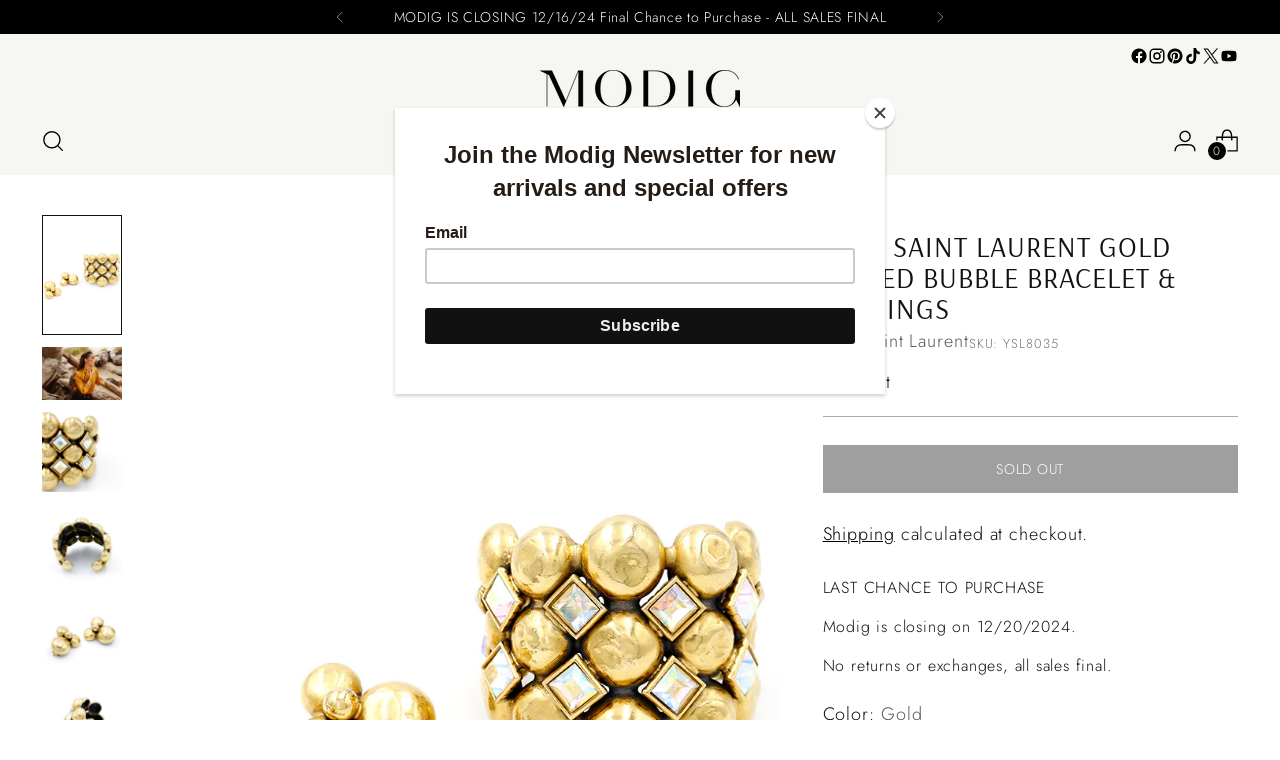

--- FILE ---
content_type: text/html; charset=utf-8
request_url: https://shopmodig.com/products/yves-saint-laurent-gold-plated-bubble-bracelet-earrings
body_size: 47938
content:
<!doctype html>

<!--
  ___                 ___           ___           ___
       /  /\                     /__/\         /  /\         /  /\
      /  /:/_                    \  \:\       /  /:/        /  /::\
     /  /:/ /\  ___     ___       \  \:\     /  /:/        /  /:/\:\
    /  /:/ /:/ /__/\   /  /\  ___  \  \:\   /  /:/  ___   /  /:/  \:\
   /__/:/ /:/  \  \:\ /  /:/ /__/\  \__\:\ /__/:/  /  /\ /__/:/ \__\:\
   \  \:\/:/    \  \:\  /:/  \  \:\ /  /:/ \  \:\ /  /:/ \  \:\ /  /:/
    \  \::/      \  \:\/:/    \  \:\  /:/   \  \:\  /:/   \  \:\  /:/
     \  \:\       \  \::/      \  \:\/:/     \  \:\/:/     \  \:\/:/
      \  \:\       \__\/        \  \::/       \  \::/       \  \::/
       \__\/                     \__\/         \__\/         \__\/

  --------------------------------------------------------------------
  #  Stiletto v3.2.3
  #  Documentation: https://help.fluorescent.co/v/stiletto
  #  Purchase: https://themes.shopify.com/themes/stiletto/
  #  A product by Fluorescent: https://fluorescent.co/
  --------------------------------------------------------------------
-->

<html class="no-js" lang="en" style="--announcement-height: 1px;">
  <head>
    <meta charset="UTF-8">
    <meta http-equiv="X-UA-Compatible" content="IE=edge,chrome=1">
    <meta name="viewport" content="width=device-width,initial-scale=1">
    




  <meta name="description" content="This giant Yves Saint Laurent gold plated &quot;bubble&quot; bracelet and earring set is one of our favorite jewelry sets! The cuff bracelet has square and teardrop shaped holographic or aurora borealis crystals within the gold bubbles. The gold plated bubble clip-on earrings are clip on. The &quot;bubbles&quot; are hollow. This bracelet ">



    <link rel="canonical" href="https://shopmodig.com/products/yves-saint-laurent-gold-plated-bubble-bracelet-earrings">
    <link rel="preconnect" href="https://cdn.shopify.com" crossorigin><link rel="shortcut icon" href="//shopmodig.com/cdn/shop/files/M_1C_Black_on_White.png?crop=center&height=32&v=1614325712&width=32" type="image/png"><title>Yves Saint Laurent Gold Plated Bubble Bracelet &amp; Earrings
&ndash; Modig</title>

    





  
  
  
  
  




<meta property="og:url" content="https://shopmodig.com/products/yves-saint-laurent-gold-plated-bubble-bracelet-earrings">
<meta property="og:site_name" content="Modig">
<meta property="og:type" content="product">
<meta property="og:title" content="Yves Saint Laurent Gold Plated Bubble Bracelet &amp; Earrings">
<meta property="og:description" content="This giant Yves Saint Laurent gold plated &amp;quot;bubble&amp;quot; bracelet and earring set is one of our favorite jewelry sets! The cuff bracelet has square and teardrop shaped holographic or aurora borealis crystals within the gold bubbles. The gold plated bubble clip-on earrings are clip on. The &amp;quot;bubbles&amp;quot; are hollow. This bracelet ">
<meta property="og:image" content="http://shopmodig.com/cdn/shop/products/Gold-Bubble-Bracelet-Yves-Saint-Laurent-Matching-Earrings-WEBSITE.jpg?v=1665440435&width=1024">
<meta property="og:image:secure_url" content="https://shopmodig.com/cdn/shop/products/Gold-Bubble-Bracelet-Yves-Saint-Laurent-Matching-Earrings-WEBSITE.jpg?v=1665440435&width=1024">
<meta property="og:price:amount" content="0.00">
<meta property="og:price:currency" content="USD">

<meta name="twitter:title" content="Yves Saint Laurent Gold Plated Bubble Bracelet &amp; Earrings">
<meta name="twitter:description" content="This giant Yves Saint Laurent gold plated &amp;quot;bubble&amp;quot; bracelet and earring set is one of our favorite jewelry sets! The cuff bracelet has square and teardrop shaped holographic or aurora borealis crystals within the gold bubbles. The gold plated bubble clip-on earrings are clip on. The &amp;quot;bubbles&amp;quot; are hollow. This bracelet ">
<meta name="twitter:card" content="summary_large_image">
<meta name="twitter:image" content="https://shopmodig.com/cdn/shop/products/Gold-Bubble-Bracelet-Yves-Saint-Laurent-Matching-Earrings-WEBSITE.jpg?v=1665440435&width=1024">
<meta name="twitter:image:width" content="480">
<meta name="twitter:image:height" content="480">


    <script>
  console.log('Stiletto v3.2.3 by Fluorescent');

  document.documentElement.className = document.documentElement.className.replace('no-js', '');
  if (window.matchMedia(`(prefers-reduced-motion: reduce)`) === true || window.matchMedia(`(prefers-reduced-motion: reduce)`).matches === true) {
    document.documentElement.classList.add('prefers-reduced-motion');
  } else {
    document.documentElement.classList.add('do-anim');
  }

  window.theme = {
    version: 'v3.2.3',
    themeName: 'Stiletto',
    moneyFormat: "${{ amount }}",
    strings: {
      name: "Modig",
      accessibility: {
        play_video: "Play",
        pause_video: "Pause",
        range_lower: "Lower",
        range_upper: "Upper"
      },
      product: {
        no_shipping_rates: "Shipping rate unavailable",
        country_placeholder: "Country\/Region",
        review: "Write a review"
      },
      products: {
        product: {
          unavailable: "Unavailable",
          unitPrice: "Unit price",
          unitPriceSeparator: "per",
          sku: "SKU"
        }
      },
      cart: {
        editCartNote: "Edit order notes",
        addCartNote: "Add order notes",
        quantityError: "You have the maximum number of this product in your cart"
      },
      pagination: {
        viewing: "You’re viewing {{ of }} of {{ total }}",
        products: "products",
        results: "results"
      }
    },
    routes: {
      root: "/",
      cart: {
        base: "/cart",
        add: "/cart/add",
        change: "/cart/change",
        update: "/cart/update",
        clear: "/cart/clear",
        // Manual routes until Shopify adds support
        shipping: "/cart/shipping_rates",
      },
      // Manual routes until Shopify adds support
      products: "/products",
      productRecommendations: "/recommendations/products",
      predictive_search_url: '/search/suggest',
    },
    icons: {
      chevron: "\u003cspan class=\"icon icon-new icon-chevron \"\u003e\n  \u003csvg viewBox=\"0 0 24 24\" fill=\"none\" xmlns=\"http:\/\/www.w3.org\/2000\/svg\"\u003e\u003cpath d=\"M1.875 7.438 12 17.563 22.125 7.438\" stroke=\"currentColor\" stroke-width=\"2\"\/\u003e\u003c\/svg\u003e\n\u003c\/span\u003e\n",
      close: "\u003cspan class=\"icon icon-new icon-close \"\u003e\n  \u003csvg viewBox=\"0 0 24 24\" fill=\"none\" xmlns=\"http:\/\/www.w3.org\/2000\/svg\"\u003e\u003cpath d=\"M2.66 1.34 2 .68.68 2l.66.66 1.32-1.32zm18.68 21.32.66.66L23.32 22l-.66-.66-1.32 1.32zm1.32-20 .66-.66L22 .68l-.66.66 1.32 1.32zM1.34 21.34.68 22 2 23.32l.66-.66-1.32-1.32zm0-18.68 10 10 1.32-1.32-10-10-1.32 1.32zm11.32 10 10-10-1.32-1.32-10 10 1.32 1.32zm-1.32-1.32-10 10 1.32 1.32 10-10-1.32-1.32zm0 1.32 10 10 1.32-1.32-10-10-1.32 1.32z\" fill=\"currentColor\"\/\u003e\u003c\/svg\u003e\n\u003c\/span\u003e\n",
      zoom: "\u003cspan class=\"icon icon-new icon-zoom \"\u003e\n  \u003csvg viewBox=\"0 0 24 24\" fill=\"none\" xmlns=\"http:\/\/www.w3.org\/2000\/svg\"\u003e\u003cpath d=\"M10.3,19.71c5.21,0,9.44-4.23,9.44-9.44S15.51,.83,10.3,.83,.86,5.05,.86,10.27s4.23,9.44,9.44,9.44Z\" fill=\"none\" stroke=\"currentColor\" stroke-linecap=\"round\" stroke-miterlimit=\"10\" stroke-width=\"1.63\"\/\u003e\n          \u003cpath d=\"M5.05,10.27H15.54\" fill=\"none\" stroke=\"currentColor\" stroke-miterlimit=\"10\" stroke-width=\"1.63\"\/\u003e\n          \u003cpath class=\"cross-up\" d=\"M10.3,5.02V15.51\" fill=\"none\" stroke=\"currentColor\" stroke-miterlimit=\"10\" stroke-width=\"1.63\"\/\u003e\n          \u003cpath d=\"M16.92,16.9l6.49,6.49\" fill=\"none\" stroke=\"currentColor\" stroke-miterlimit=\"10\" stroke-width=\"1.63\"\/\u003e\u003c\/svg\u003e\n\u003c\/span\u003e\n"
    },
    coreData: {
      n: "Stiletto",
      v: "v3.2.3",
    }
  }

  window.theme.searchableFields = "product_type,title,variants.title,vendor";

  
    window.theme.allCountryOptionTags = "\u003coption value=\"United States\" data-provinces=\"[[\u0026quot;Alabama\u0026quot;,\u0026quot;Alabama\u0026quot;],[\u0026quot;Alaska\u0026quot;,\u0026quot;Alaska\u0026quot;],[\u0026quot;American Samoa\u0026quot;,\u0026quot;American Samoa\u0026quot;],[\u0026quot;Arizona\u0026quot;,\u0026quot;Arizona\u0026quot;],[\u0026quot;Arkansas\u0026quot;,\u0026quot;Arkansas\u0026quot;],[\u0026quot;Armed Forces Americas\u0026quot;,\u0026quot;Armed Forces Americas\u0026quot;],[\u0026quot;Armed Forces Europe\u0026quot;,\u0026quot;Armed Forces Europe\u0026quot;],[\u0026quot;Armed Forces Pacific\u0026quot;,\u0026quot;Armed Forces Pacific\u0026quot;],[\u0026quot;California\u0026quot;,\u0026quot;California\u0026quot;],[\u0026quot;Colorado\u0026quot;,\u0026quot;Colorado\u0026quot;],[\u0026quot;Connecticut\u0026quot;,\u0026quot;Connecticut\u0026quot;],[\u0026quot;Delaware\u0026quot;,\u0026quot;Delaware\u0026quot;],[\u0026quot;District of Columbia\u0026quot;,\u0026quot;Washington DC\u0026quot;],[\u0026quot;Federated States of Micronesia\u0026quot;,\u0026quot;Micronesia\u0026quot;],[\u0026quot;Florida\u0026quot;,\u0026quot;Florida\u0026quot;],[\u0026quot;Georgia\u0026quot;,\u0026quot;Georgia\u0026quot;],[\u0026quot;Guam\u0026quot;,\u0026quot;Guam\u0026quot;],[\u0026quot;Hawaii\u0026quot;,\u0026quot;Hawaii\u0026quot;],[\u0026quot;Idaho\u0026quot;,\u0026quot;Idaho\u0026quot;],[\u0026quot;Illinois\u0026quot;,\u0026quot;Illinois\u0026quot;],[\u0026quot;Indiana\u0026quot;,\u0026quot;Indiana\u0026quot;],[\u0026quot;Iowa\u0026quot;,\u0026quot;Iowa\u0026quot;],[\u0026quot;Kansas\u0026quot;,\u0026quot;Kansas\u0026quot;],[\u0026quot;Kentucky\u0026quot;,\u0026quot;Kentucky\u0026quot;],[\u0026quot;Louisiana\u0026quot;,\u0026quot;Louisiana\u0026quot;],[\u0026quot;Maine\u0026quot;,\u0026quot;Maine\u0026quot;],[\u0026quot;Marshall Islands\u0026quot;,\u0026quot;Marshall Islands\u0026quot;],[\u0026quot;Maryland\u0026quot;,\u0026quot;Maryland\u0026quot;],[\u0026quot;Massachusetts\u0026quot;,\u0026quot;Massachusetts\u0026quot;],[\u0026quot;Michigan\u0026quot;,\u0026quot;Michigan\u0026quot;],[\u0026quot;Minnesota\u0026quot;,\u0026quot;Minnesota\u0026quot;],[\u0026quot;Mississippi\u0026quot;,\u0026quot;Mississippi\u0026quot;],[\u0026quot;Missouri\u0026quot;,\u0026quot;Missouri\u0026quot;],[\u0026quot;Montana\u0026quot;,\u0026quot;Montana\u0026quot;],[\u0026quot;Nebraska\u0026quot;,\u0026quot;Nebraska\u0026quot;],[\u0026quot;Nevada\u0026quot;,\u0026quot;Nevada\u0026quot;],[\u0026quot;New Hampshire\u0026quot;,\u0026quot;New Hampshire\u0026quot;],[\u0026quot;New Jersey\u0026quot;,\u0026quot;New Jersey\u0026quot;],[\u0026quot;New Mexico\u0026quot;,\u0026quot;New Mexico\u0026quot;],[\u0026quot;New York\u0026quot;,\u0026quot;New York\u0026quot;],[\u0026quot;North Carolina\u0026quot;,\u0026quot;North Carolina\u0026quot;],[\u0026quot;North Dakota\u0026quot;,\u0026quot;North Dakota\u0026quot;],[\u0026quot;Northern Mariana Islands\u0026quot;,\u0026quot;Northern Mariana Islands\u0026quot;],[\u0026quot;Ohio\u0026quot;,\u0026quot;Ohio\u0026quot;],[\u0026quot;Oklahoma\u0026quot;,\u0026quot;Oklahoma\u0026quot;],[\u0026quot;Oregon\u0026quot;,\u0026quot;Oregon\u0026quot;],[\u0026quot;Palau\u0026quot;,\u0026quot;Palau\u0026quot;],[\u0026quot;Pennsylvania\u0026quot;,\u0026quot;Pennsylvania\u0026quot;],[\u0026quot;Puerto Rico\u0026quot;,\u0026quot;Puerto Rico\u0026quot;],[\u0026quot;Rhode Island\u0026quot;,\u0026quot;Rhode Island\u0026quot;],[\u0026quot;South Carolina\u0026quot;,\u0026quot;South Carolina\u0026quot;],[\u0026quot;South Dakota\u0026quot;,\u0026quot;South Dakota\u0026quot;],[\u0026quot;Tennessee\u0026quot;,\u0026quot;Tennessee\u0026quot;],[\u0026quot;Texas\u0026quot;,\u0026quot;Texas\u0026quot;],[\u0026quot;Utah\u0026quot;,\u0026quot;Utah\u0026quot;],[\u0026quot;Vermont\u0026quot;,\u0026quot;Vermont\u0026quot;],[\u0026quot;Virgin Islands\u0026quot;,\u0026quot;U.S. Virgin Islands\u0026quot;],[\u0026quot;Virginia\u0026quot;,\u0026quot;Virginia\u0026quot;],[\u0026quot;Washington\u0026quot;,\u0026quot;Washington\u0026quot;],[\u0026quot;West Virginia\u0026quot;,\u0026quot;West Virginia\u0026quot;],[\u0026quot;Wisconsin\u0026quot;,\u0026quot;Wisconsin\u0026quot;],[\u0026quot;Wyoming\u0026quot;,\u0026quot;Wyoming\u0026quot;]]\"\u003eUnited States\u003c\/option\u003e\n\u003coption value=\"Canada\" data-provinces=\"[[\u0026quot;Alberta\u0026quot;,\u0026quot;Alberta\u0026quot;],[\u0026quot;British Columbia\u0026quot;,\u0026quot;British Columbia\u0026quot;],[\u0026quot;Manitoba\u0026quot;,\u0026quot;Manitoba\u0026quot;],[\u0026quot;New Brunswick\u0026quot;,\u0026quot;New Brunswick\u0026quot;],[\u0026quot;Newfoundland and Labrador\u0026quot;,\u0026quot;Newfoundland and Labrador\u0026quot;],[\u0026quot;Northwest Territories\u0026quot;,\u0026quot;Northwest Territories\u0026quot;],[\u0026quot;Nova Scotia\u0026quot;,\u0026quot;Nova Scotia\u0026quot;],[\u0026quot;Nunavut\u0026quot;,\u0026quot;Nunavut\u0026quot;],[\u0026quot;Ontario\u0026quot;,\u0026quot;Ontario\u0026quot;],[\u0026quot;Prince Edward Island\u0026quot;,\u0026quot;Prince Edward Island\u0026quot;],[\u0026quot;Quebec\u0026quot;,\u0026quot;Quebec\u0026quot;],[\u0026quot;Saskatchewan\u0026quot;,\u0026quot;Saskatchewan\u0026quot;],[\u0026quot;Yukon\u0026quot;,\u0026quot;Yukon\u0026quot;]]\"\u003eCanada\u003c\/option\u003e\n\u003coption value=\"---\" data-provinces=\"[]\"\u003e---\u003c\/option\u003e\n\u003coption value=\"Afghanistan\" data-provinces=\"[]\"\u003eAfghanistan\u003c\/option\u003e\n\u003coption value=\"Aland Islands\" data-provinces=\"[]\"\u003eÅland Islands\u003c\/option\u003e\n\u003coption value=\"Albania\" data-provinces=\"[]\"\u003eAlbania\u003c\/option\u003e\n\u003coption value=\"Algeria\" data-provinces=\"[]\"\u003eAlgeria\u003c\/option\u003e\n\u003coption value=\"Andorra\" data-provinces=\"[]\"\u003eAndorra\u003c\/option\u003e\n\u003coption value=\"Angola\" data-provinces=\"[]\"\u003eAngola\u003c\/option\u003e\n\u003coption value=\"Anguilla\" data-provinces=\"[]\"\u003eAnguilla\u003c\/option\u003e\n\u003coption value=\"Antigua And Barbuda\" data-provinces=\"[]\"\u003eAntigua \u0026 Barbuda\u003c\/option\u003e\n\u003coption value=\"Argentina\" data-provinces=\"[[\u0026quot;Buenos Aires\u0026quot;,\u0026quot;Buenos Aires Province\u0026quot;],[\u0026quot;Catamarca\u0026quot;,\u0026quot;Catamarca\u0026quot;],[\u0026quot;Chaco\u0026quot;,\u0026quot;Chaco\u0026quot;],[\u0026quot;Chubut\u0026quot;,\u0026quot;Chubut\u0026quot;],[\u0026quot;Ciudad Autónoma de Buenos Aires\u0026quot;,\u0026quot;Buenos Aires (Autonomous City)\u0026quot;],[\u0026quot;Corrientes\u0026quot;,\u0026quot;Corrientes\u0026quot;],[\u0026quot;Córdoba\u0026quot;,\u0026quot;Córdoba\u0026quot;],[\u0026quot;Entre Ríos\u0026quot;,\u0026quot;Entre Ríos\u0026quot;],[\u0026quot;Formosa\u0026quot;,\u0026quot;Formosa\u0026quot;],[\u0026quot;Jujuy\u0026quot;,\u0026quot;Jujuy\u0026quot;],[\u0026quot;La Pampa\u0026quot;,\u0026quot;La Pampa\u0026quot;],[\u0026quot;La Rioja\u0026quot;,\u0026quot;La Rioja\u0026quot;],[\u0026quot;Mendoza\u0026quot;,\u0026quot;Mendoza\u0026quot;],[\u0026quot;Misiones\u0026quot;,\u0026quot;Misiones\u0026quot;],[\u0026quot;Neuquén\u0026quot;,\u0026quot;Neuquén\u0026quot;],[\u0026quot;Río Negro\u0026quot;,\u0026quot;Río Negro\u0026quot;],[\u0026quot;Salta\u0026quot;,\u0026quot;Salta\u0026quot;],[\u0026quot;San Juan\u0026quot;,\u0026quot;San Juan\u0026quot;],[\u0026quot;San Luis\u0026quot;,\u0026quot;San Luis\u0026quot;],[\u0026quot;Santa Cruz\u0026quot;,\u0026quot;Santa Cruz\u0026quot;],[\u0026quot;Santa Fe\u0026quot;,\u0026quot;Santa Fe\u0026quot;],[\u0026quot;Santiago Del Estero\u0026quot;,\u0026quot;Santiago del Estero\u0026quot;],[\u0026quot;Tierra Del Fuego\u0026quot;,\u0026quot;Tierra del Fuego\u0026quot;],[\u0026quot;Tucumán\u0026quot;,\u0026quot;Tucumán\u0026quot;]]\"\u003eArgentina\u003c\/option\u003e\n\u003coption value=\"Armenia\" data-provinces=\"[]\"\u003eArmenia\u003c\/option\u003e\n\u003coption value=\"Aruba\" data-provinces=\"[]\"\u003eAruba\u003c\/option\u003e\n\u003coption value=\"Ascension Island\" data-provinces=\"[]\"\u003eAscension Island\u003c\/option\u003e\n\u003coption value=\"Australia\" data-provinces=\"[[\u0026quot;Australian Capital Territory\u0026quot;,\u0026quot;Australian Capital Territory\u0026quot;],[\u0026quot;New South Wales\u0026quot;,\u0026quot;New South Wales\u0026quot;],[\u0026quot;Northern Territory\u0026quot;,\u0026quot;Northern Territory\u0026quot;],[\u0026quot;Queensland\u0026quot;,\u0026quot;Queensland\u0026quot;],[\u0026quot;South Australia\u0026quot;,\u0026quot;South Australia\u0026quot;],[\u0026quot;Tasmania\u0026quot;,\u0026quot;Tasmania\u0026quot;],[\u0026quot;Victoria\u0026quot;,\u0026quot;Victoria\u0026quot;],[\u0026quot;Western Australia\u0026quot;,\u0026quot;Western Australia\u0026quot;]]\"\u003eAustralia\u003c\/option\u003e\n\u003coption value=\"Austria\" data-provinces=\"[]\"\u003eAustria\u003c\/option\u003e\n\u003coption value=\"Azerbaijan\" data-provinces=\"[]\"\u003eAzerbaijan\u003c\/option\u003e\n\u003coption value=\"Bahamas\" data-provinces=\"[]\"\u003eBahamas\u003c\/option\u003e\n\u003coption value=\"Bahrain\" data-provinces=\"[]\"\u003eBahrain\u003c\/option\u003e\n\u003coption value=\"Bangladesh\" data-provinces=\"[]\"\u003eBangladesh\u003c\/option\u003e\n\u003coption value=\"Barbados\" data-provinces=\"[]\"\u003eBarbados\u003c\/option\u003e\n\u003coption value=\"Belarus\" data-provinces=\"[]\"\u003eBelarus\u003c\/option\u003e\n\u003coption value=\"Belgium\" data-provinces=\"[]\"\u003eBelgium\u003c\/option\u003e\n\u003coption value=\"Belize\" data-provinces=\"[]\"\u003eBelize\u003c\/option\u003e\n\u003coption value=\"Benin\" data-provinces=\"[]\"\u003eBenin\u003c\/option\u003e\n\u003coption value=\"Bermuda\" data-provinces=\"[]\"\u003eBermuda\u003c\/option\u003e\n\u003coption value=\"Bhutan\" data-provinces=\"[]\"\u003eBhutan\u003c\/option\u003e\n\u003coption value=\"Bolivia\" data-provinces=\"[]\"\u003eBolivia\u003c\/option\u003e\n\u003coption value=\"Bosnia And Herzegovina\" data-provinces=\"[]\"\u003eBosnia \u0026 Herzegovina\u003c\/option\u003e\n\u003coption value=\"Botswana\" data-provinces=\"[]\"\u003eBotswana\u003c\/option\u003e\n\u003coption value=\"Brazil\" data-provinces=\"[[\u0026quot;Acre\u0026quot;,\u0026quot;Acre\u0026quot;],[\u0026quot;Alagoas\u0026quot;,\u0026quot;Alagoas\u0026quot;],[\u0026quot;Amapá\u0026quot;,\u0026quot;Amapá\u0026quot;],[\u0026quot;Amazonas\u0026quot;,\u0026quot;Amazonas\u0026quot;],[\u0026quot;Bahia\u0026quot;,\u0026quot;Bahia\u0026quot;],[\u0026quot;Ceará\u0026quot;,\u0026quot;Ceará\u0026quot;],[\u0026quot;Distrito Federal\u0026quot;,\u0026quot;Federal District\u0026quot;],[\u0026quot;Espírito Santo\u0026quot;,\u0026quot;Espírito Santo\u0026quot;],[\u0026quot;Goiás\u0026quot;,\u0026quot;Goiás\u0026quot;],[\u0026quot;Maranhão\u0026quot;,\u0026quot;Maranhão\u0026quot;],[\u0026quot;Mato Grosso\u0026quot;,\u0026quot;Mato Grosso\u0026quot;],[\u0026quot;Mato Grosso do Sul\u0026quot;,\u0026quot;Mato Grosso do Sul\u0026quot;],[\u0026quot;Minas Gerais\u0026quot;,\u0026quot;Minas Gerais\u0026quot;],[\u0026quot;Paraná\u0026quot;,\u0026quot;Paraná\u0026quot;],[\u0026quot;Paraíba\u0026quot;,\u0026quot;Paraíba\u0026quot;],[\u0026quot;Pará\u0026quot;,\u0026quot;Pará\u0026quot;],[\u0026quot;Pernambuco\u0026quot;,\u0026quot;Pernambuco\u0026quot;],[\u0026quot;Piauí\u0026quot;,\u0026quot;Piauí\u0026quot;],[\u0026quot;Rio Grande do Norte\u0026quot;,\u0026quot;Rio Grande do Norte\u0026quot;],[\u0026quot;Rio Grande do Sul\u0026quot;,\u0026quot;Rio Grande do Sul\u0026quot;],[\u0026quot;Rio de Janeiro\u0026quot;,\u0026quot;Rio de Janeiro\u0026quot;],[\u0026quot;Rondônia\u0026quot;,\u0026quot;Rondônia\u0026quot;],[\u0026quot;Roraima\u0026quot;,\u0026quot;Roraima\u0026quot;],[\u0026quot;Santa Catarina\u0026quot;,\u0026quot;Santa Catarina\u0026quot;],[\u0026quot;Sergipe\u0026quot;,\u0026quot;Sergipe\u0026quot;],[\u0026quot;São Paulo\u0026quot;,\u0026quot;São Paulo\u0026quot;],[\u0026quot;Tocantins\u0026quot;,\u0026quot;Tocantins\u0026quot;]]\"\u003eBrazil\u003c\/option\u003e\n\u003coption value=\"British Indian Ocean Territory\" data-provinces=\"[]\"\u003eBritish Indian Ocean Territory\u003c\/option\u003e\n\u003coption value=\"Virgin Islands, British\" data-provinces=\"[]\"\u003eBritish Virgin Islands\u003c\/option\u003e\n\u003coption value=\"Brunei\" data-provinces=\"[]\"\u003eBrunei\u003c\/option\u003e\n\u003coption value=\"Bulgaria\" data-provinces=\"[]\"\u003eBulgaria\u003c\/option\u003e\n\u003coption value=\"Burkina Faso\" data-provinces=\"[]\"\u003eBurkina Faso\u003c\/option\u003e\n\u003coption value=\"Burundi\" data-provinces=\"[]\"\u003eBurundi\u003c\/option\u003e\n\u003coption value=\"Cambodia\" data-provinces=\"[]\"\u003eCambodia\u003c\/option\u003e\n\u003coption value=\"Republic of Cameroon\" data-provinces=\"[]\"\u003eCameroon\u003c\/option\u003e\n\u003coption value=\"Canada\" data-provinces=\"[[\u0026quot;Alberta\u0026quot;,\u0026quot;Alberta\u0026quot;],[\u0026quot;British Columbia\u0026quot;,\u0026quot;British Columbia\u0026quot;],[\u0026quot;Manitoba\u0026quot;,\u0026quot;Manitoba\u0026quot;],[\u0026quot;New Brunswick\u0026quot;,\u0026quot;New Brunswick\u0026quot;],[\u0026quot;Newfoundland and Labrador\u0026quot;,\u0026quot;Newfoundland and Labrador\u0026quot;],[\u0026quot;Northwest Territories\u0026quot;,\u0026quot;Northwest Territories\u0026quot;],[\u0026quot;Nova Scotia\u0026quot;,\u0026quot;Nova Scotia\u0026quot;],[\u0026quot;Nunavut\u0026quot;,\u0026quot;Nunavut\u0026quot;],[\u0026quot;Ontario\u0026quot;,\u0026quot;Ontario\u0026quot;],[\u0026quot;Prince Edward Island\u0026quot;,\u0026quot;Prince Edward Island\u0026quot;],[\u0026quot;Quebec\u0026quot;,\u0026quot;Quebec\u0026quot;],[\u0026quot;Saskatchewan\u0026quot;,\u0026quot;Saskatchewan\u0026quot;],[\u0026quot;Yukon\u0026quot;,\u0026quot;Yukon\u0026quot;]]\"\u003eCanada\u003c\/option\u003e\n\u003coption value=\"Cape Verde\" data-provinces=\"[]\"\u003eCape Verde\u003c\/option\u003e\n\u003coption value=\"Caribbean Netherlands\" data-provinces=\"[]\"\u003eCaribbean Netherlands\u003c\/option\u003e\n\u003coption value=\"Cayman Islands\" data-provinces=\"[]\"\u003eCayman Islands\u003c\/option\u003e\n\u003coption value=\"Central African Republic\" data-provinces=\"[]\"\u003eCentral African Republic\u003c\/option\u003e\n\u003coption value=\"Chad\" data-provinces=\"[]\"\u003eChad\u003c\/option\u003e\n\u003coption value=\"Chile\" data-provinces=\"[[\u0026quot;Antofagasta\u0026quot;,\u0026quot;Antofagasta\u0026quot;],[\u0026quot;Araucanía\u0026quot;,\u0026quot;Araucanía\u0026quot;],[\u0026quot;Arica and Parinacota\u0026quot;,\u0026quot;Arica y Parinacota\u0026quot;],[\u0026quot;Atacama\u0026quot;,\u0026quot;Atacama\u0026quot;],[\u0026quot;Aysén\u0026quot;,\u0026quot;Aysén\u0026quot;],[\u0026quot;Biobío\u0026quot;,\u0026quot;Bío Bío\u0026quot;],[\u0026quot;Coquimbo\u0026quot;,\u0026quot;Coquimbo\u0026quot;],[\u0026quot;Los Lagos\u0026quot;,\u0026quot;Los Lagos\u0026quot;],[\u0026quot;Los Ríos\u0026quot;,\u0026quot;Los Ríos\u0026quot;],[\u0026quot;Magallanes\u0026quot;,\u0026quot;Magallanes Region\u0026quot;],[\u0026quot;Maule\u0026quot;,\u0026quot;Maule\u0026quot;],[\u0026quot;O\u0026#39;Higgins\u0026quot;,\u0026quot;Libertador General Bernardo O’Higgins\u0026quot;],[\u0026quot;Santiago\u0026quot;,\u0026quot;Santiago Metropolitan\u0026quot;],[\u0026quot;Tarapacá\u0026quot;,\u0026quot;Tarapacá\u0026quot;],[\u0026quot;Valparaíso\u0026quot;,\u0026quot;Valparaíso\u0026quot;],[\u0026quot;Ñuble\u0026quot;,\u0026quot;Ñuble\u0026quot;]]\"\u003eChile\u003c\/option\u003e\n\u003coption value=\"China\" data-provinces=\"[[\u0026quot;Anhui\u0026quot;,\u0026quot;Anhui\u0026quot;],[\u0026quot;Beijing\u0026quot;,\u0026quot;Beijing\u0026quot;],[\u0026quot;Chongqing\u0026quot;,\u0026quot;Chongqing\u0026quot;],[\u0026quot;Fujian\u0026quot;,\u0026quot;Fujian\u0026quot;],[\u0026quot;Gansu\u0026quot;,\u0026quot;Gansu\u0026quot;],[\u0026quot;Guangdong\u0026quot;,\u0026quot;Guangdong\u0026quot;],[\u0026quot;Guangxi\u0026quot;,\u0026quot;Guangxi\u0026quot;],[\u0026quot;Guizhou\u0026quot;,\u0026quot;Guizhou\u0026quot;],[\u0026quot;Hainan\u0026quot;,\u0026quot;Hainan\u0026quot;],[\u0026quot;Hebei\u0026quot;,\u0026quot;Hebei\u0026quot;],[\u0026quot;Heilongjiang\u0026quot;,\u0026quot;Heilongjiang\u0026quot;],[\u0026quot;Henan\u0026quot;,\u0026quot;Henan\u0026quot;],[\u0026quot;Hubei\u0026quot;,\u0026quot;Hubei\u0026quot;],[\u0026quot;Hunan\u0026quot;,\u0026quot;Hunan\u0026quot;],[\u0026quot;Inner Mongolia\u0026quot;,\u0026quot;Inner Mongolia\u0026quot;],[\u0026quot;Jiangsu\u0026quot;,\u0026quot;Jiangsu\u0026quot;],[\u0026quot;Jiangxi\u0026quot;,\u0026quot;Jiangxi\u0026quot;],[\u0026quot;Jilin\u0026quot;,\u0026quot;Jilin\u0026quot;],[\u0026quot;Liaoning\u0026quot;,\u0026quot;Liaoning\u0026quot;],[\u0026quot;Ningxia\u0026quot;,\u0026quot;Ningxia\u0026quot;],[\u0026quot;Qinghai\u0026quot;,\u0026quot;Qinghai\u0026quot;],[\u0026quot;Shaanxi\u0026quot;,\u0026quot;Shaanxi\u0026quot;],[\u0026quot;Shandong\u0026quot;,\u0026quot;Shandong\u0026quot;],[\u0026quot;Shanghai\u0026quot;,\u0026quot;Shanghai\u0026quot;],[\u0026quot;Shanxi\u0026quot;,\u0026quot;Shanxi\u0026quot;],[\u0026quot;Sichuan\u0026quot;,\u0026quot;Sichuan\u0026quot;],[\u0026quot;Tianjin\u0026quot;,\u0026quot;Tianjin\u0026quot;],[\u0026quot;Xinjiang\u0026quot;,\u0026quot;Xinjiang\u0026quot;],[\u0026quot;Xizang\u0026quot;,\u0026quot;Tibet\u0026quot;],[\u0026quot;Yunnan\u0026quot;,\u0026quot;Yunnan\u0026quot;],[\u0026quot;Zhejiang\u0026quot;,\u0026quot;Zhejiang\u0026quot;]]\"\u003eChina\u003c\/option\u003e\n\u003coption value=\"Christmas Island\" data-provinces=\"[]\"\u003eChristmas Island\u003c\/option\u003e\n\u003coption value=\"Cocos (Keeling) Islands\" data-provinces=\"[]\"\u003eCocos (Keeling) Islands\u003c\/option\u003e\n\u003coption value=\"Colombia\" data-provinces=\"[[\u0026quot;Amazonas\u0026quot;,\u0026quot;Amazonas\u0026quot;],[\u0026quot;Antioquia\u0026quot;,\u0026quot;Antioquia\u0026quot;],[\u0026quot;Arauca\u0026quot;,\u0026quot;Arauca\u0026quot;],[\u0026quot;Atlántico\u0026quot;,\u0026quot;Atlántico\u0026quot;],[\u0026quot;Bogotá, D.C.\u0026quot;,\u0026quot;Capital District\u0026quot;],[\u0026quot;Bolívar\u0026quot;,\u0026quot;Bolívar\u0026quot;],[\u0026quot;Boyacá\u0026quot;,\u0026quot;Boyacá\u0026quot;],[\u0026quot;Caldas\u0026quot;,\u0026quot;Caldas\u0026quot;],[\u0026quot;Caquetá\u0026quot;,\u0026quot;Caquetá\u0026quot;],[\u0026quot;Casanare\u0026quot;,\u0026quot;Casanare\u0026quot;],[\u0026quot;Cauca\u0026quot;,\u0026quot;Cauca\u0026quot;],[\u0026quot;Cesar\u0026quot;,\u0026quot;Cesar\u0026quot;],[\u0026quot;Chocó\u0026quot;,\u0026quot;Chocó\u0026quot;],[\u0026quot;Cundinamarca\u0026quot;,\u0026quot;Cundinamarca\u0026quot;],[\u0026quot;Córdoba\u0026quot;,\u0026quot;Córdoba\u0026quot;],[\u0026quot;Guainía\u0026quot;,\u0026quot;Guainía\u0026quot;],[\u0026quot;Guaviare\u0026quot;,\u0026quot;Guaviare\u0026quot;],[\u0026quot;Huila\u0026quot;,\u0026quot;Huila\u0026quot;],[\u0026quot;La Guajira\u0026quot;,\u0026quot;La Guajira\u0026quot;],[\u0026quot;Magdalena\u0026quot;,\u0026quot;Magdalena\u0026quot;],[\u0026quot;Meta\u0026quot;,\u0026quot;Meta\u0026quot;],[\u0026quot;Nariño\u0026quot;,\u0026quot;Nariño\u0026quot;],[\u0026quot;Norte de Santander\u0026quot;,\u0026quot;Norte de Santander\u0026quot;],[\u0026quot;Putumayo\u0026quot;,\u0026quot;Putumayo\u0026quot;],[\u0026quot;Quindío\u0026quot;,\u0026quot;Quindío\u0026quot;],[\u0026quot;Risaralda\u0026quot;,\u0026quot;Risaralda\u0026quot;],[\u0026quot;San Andrés, Providencia y Santa Catalina\u0026quot;,\u0026quot;San Andrés \\u0026 Providencia\u0026quot;],[\u0026quot;Santander\u0026quot;,\u0026quot;Santander\u0026quot;],[\u0026quot;Sucre\u0026quot;,\u0026quot;Sucre\u0026quot;],[\u0026quot;Tolima\u0026quot;,\u0026quot;Tolima\u0026quot;],[\u0026quot;Valle del Cauca\u0026quot;,\u0026quot;Valle del Cauca\u0026quot;],[\u0026quot;Vaupés\u0026quot;,\u0026quot;Vaupés\u0026quot;],[\u0026quot;Vichada\u0026quot;,\u0026quot;Vichada\u0026quot;]]\"\u003eColombia\u003c\/option\u003e\n\u003coption value=\"Comoros\" data-provinces=\"[]\"\u003eComoros\u003c\/option\u003e\n\u003coption value=\"Congo\" data-provinces=\"[]\"\u003eCongo - Brazzaville\u003c\/option\u003e\n\u003coption value=\"Congo, The Democratic Republic Of The\" data-provinces=\"[]\"\u003eCongo - Kinshasa\u003c\/option\u003e\n\u003coption value=\"Cook Islands\" data-provinces=\"[]\"\u003eCook Islands\u003c\/option\u003e\n\u003coption value=\"Costa Rica\" data-provinces=\"[[\u0026quot;Alajuela\u0026quot;,\u0026quot;Alajuela\u0026quot;],[\u0026quot;Cartago\u0026quot;,\u0026quot;Cartago\u0026quot;],[\u0026quot;Guanacaste\u0026quot;,\u0026quot;Guanacaste\u0026quot;],[\u0026quot;Heredia\u0026quot;,\u0026quot;Heredia\u0026quot;],[\u0026quot;Limón\u0026quot;,\u0026quot;Limón\u0026quot;],[\u0026quot;Puntarenas\u0026quot;,\u0026quot;Puntarenas\u0026quot;],[\u0026quot;San José\u0026quot;,\u0026quot;San José\u0026quot;]]\"\u003eCosta Rica\u003c\/option\u003e\n\u003coption value=\"Croatia\" data-provinces=\"[]\"\u003eCroatia\u003c\/option\u003e\n\u003coption value=\"Curaçao\" data-provinces=\"[]\"\u003eCuraçao\u003c\/option\u003e\n\u003coption value=\"Cyprus\" data-provinces=\"[]\"\u003eCyprus\u003c\/option\u003e\n\u003coption value=\"Czech Republic\" data-provinces=\"[]\"\u003eCzechia\u003c\/option\u003e\n\u003coption value=\"Côte d'Ivoire\" data-provinces=\"[]\"\u003eCôte d’Ivoire\u003c\/option\u003e\n\u003coption value=\"Denmark\" data-provinces=\"[]\"\u003eDenmark\u003c\/option\u003e\n\u003coption value=\"Djibouti\" data-provinces=\"[]\"\u003eDjibouti\u003c\/option\u003e\n\u003coption value=\"Dominica\" data-provinces=\"[]\"\u003eDominica\u003c\/option\u003e\n\u003coption value=\"Dominican Republic\" data-provinces=\"[]\"\u003eDominican Republic\u003c\/option\u003e\n\u003coption value=\"Ecuador\" data-provinces=\"[]\"\u003eEcuador\u003c\/option\u003e\n\u003coption value=\"Egypt\" data-provinces=\"[[\u0026quot;6th of October\u0026quot;,\u0026quot;6th of October\u0026quot;],[\u0026quot;Al Sharqia\u0026quot;,\u0026quot;Al Sharqia\u0026quot;],[\u0026quot;Alexandria\u0026quot;,\u0026quot;Alexandria\u0026quot;],[\u0026quot;Aswan\u0026quot;,\u0026quot;Aswan\u0026quot;],[\u0026quot;Asyut\u0026quot;,\u0026quot;Asyut\u0026quot;],[\u0026quot;Beheira\u0026quot;,\u0026quot;Beheira\u0026quot;],[\u0026quot;Beni Suef\u0026quot;,\u0026quot;Beni Suef\u0026quot;],[\u0026quot;Cairo\u0026quot;,\u0026quot;Cairo\u0026quot;],[\u0026quot;Dakahlia\u0026quot;,\u0026quot;Dakahlia\u0026quot;],[\u0026quot;Damietta\u0026quot;,\u0026quot;Damietta\u0026quot;],[\u0026quot;Faiyum\u0026quot;,\u0026quot;Faiyum\u0026quot;],[\u0026quot;Gharbia\u0026quot;,\u0026quot;Gharbia\u0026quot;],[\u0026quot;Giza\u0026quot;,\u0026quot;Giza\u0026quot;],[\u0026quot;Helwan\u0026quot;,\u0026quot;Helwan\u0026quot;],[\u0026quot;Ismailia\u0026quot;,\u0026quot;Ismailia\u0026quot;],[\u0026quot;Kafr el-Sheikh\u0026quot;,\u0026quot;Kafr el-Sheikh\u0026quot;],[\u0026quot;Luxor\u0026quot;,\u0026quot;Luxor\u0026quot;],[\u0026quot;Matrouh\u0026quot;,\u0026quot;Matrouh\u0026quot;],[\u0026quot;Minya\u0026quot;,\u0026quot;Minya\u0026quot;],[\u0026quot;Monufia\u0026quot;,\u0026quot;Monufia\u0026quot;],[\u0026quot;New Valley\u0026quot;,\u0026quot;New Valley\u0026quot;],[\u0026quot;North Sinai\u0026quot;,\u0026quot;North Sinai\u0026quot;],[\u0026quot;Port Said\u0026quot;,\u0026quot;Port Said\u0026quot;],[\u0026quot;Qalyubia\u0026quot;,\u0026quot;Qalyubia\u0026quot;],[\u0026quot;Qena\u0026quot;,\u0026quot;Qena\u0026quot;],[\u0026quot;Red Sea\u0026quot;,\u0026quot;Red Sea\u0026quot;],[\u0026quot;Sohag\u0026quot;,\u0026quot;Sohag\u0026quot;],[\u0026quot;South Sinai\u0026quot;,\u0026quot;South Sinai\u0026quot;],[\u0026quot;Suez\u0026quot;,\u0026quot;Suez\u0026quot;]]\"\u003eEgypt\u003c\/option\u003e\n\u003coption value=\"El Salvador\" data-provinces=\"[[\u0026quot;Ahuachapán\u0026quot;,\u0026quot;Ahuachapán\u0026quot;],[\u0026quot;Cabañas\u0026quot;,\u0026quot;Cabañas\u0026quot;],[\u0026quot;Chalatenango\u0026quot;,\u0026quot;Chalatenango\u0026quot;],[\u0026quot;Cuscatlán\u0026quot;,\u0026quot;Cuscatlán\u0026quot;],[\u0026quot;La Libertad\u0026quot;,\u0026quot;La Libertad\u0026quot;],[\u0026quot;La Paz\u0026quot;,\u0026quot;La Paz\u0026quot;],[\u0026quot;La Unión\u0026quot;,\u0026quot;La Unión\u0026quot;],[\u0026quot;Morazán\u0026quot;,\u0026quot;Morazán\u0026quot;],[\u0026quot;San Miguel\u0026quot;,\u0026quot;San Miguel\u0026quot;],[\u0026quot;San Salvador\u0026quot;,\u0026quot;San Salvador\u0026quot;],[\u0026quot;San Vicente\u0026quot;,\u0026quot;San Vicente\u0026quot;],[\u0026quot;Santa Ana\u0026quot;,\u0026quot;Santa Ana\u0026quot;],[\u0026quot;Sonsonate\u0026quot;,\u0026quot;Sonsonate\u0026quot;],[\u0026quot;Usulután\u0026quot;,\u0026quot;Usulután\u0026quot;]]\"\u003eEl Salvador\u003c\/option\u003e\n\u003coption value=\"Equatorial Guinea\" data-provinces=\"[]\"\u003eEquatorial Guinea\u003c\/option\u003e\n\u003coption value=\"Eritrea\" data-provinces=\"[]\"\u003eEritrea\u003c\/option\u003e\n\u003coption value=\"Estonia\" data-provinces=\"[]\"\u003eEstonia\u003c\/option\u003e\n\u003coption value=\"Eswatini\" data-provinces=\"[]\"\u003eEswatini\u003c\/option\u003e\n\u003coption value=\"Ethiopia\" data-provinces=\"[]\"\u003eEthiopia\u003c\/option\u003e\n\u003coption value=\"Falkland Islands (Malvinas)\" data-provinces=\"[]\"\u003eFalkland Islands\u003c\/option\u003e\n\u003coption value=\"Faroe Islands\" data-provinces=\"[]\"\u003eFaroe Islands\u003c\/option\u003e\n\u003coption value=\"Fiji\" data-provinces=\"[]\"\u003eFiji\u003c\/option\u003e\n\u003coption value=\"Finland\" data-provinces=\"[]\"\u003eFinland\u003c\/option\u003e\n\u003coption value=\"France\" data-provinces=\"[]\"\u003eFrance\u003c\/option\u003e\n\u003coption value=\"French Guiana\" data-provinces=\"[]\"\u003eFrench Guiana\u003c\/option\u003e\n\u003coption value=\"French Polynesia\" data-provinces=\"[]\"\u003eFrench Polynesia\u003c\/option\u003e\n\u003coption value=\"French Southern Territories\" data-provinces=\"[]\"\u003eFrench Southern Territories\u003c\/option\u003e\n\u003coption value=\"Gabon\" data-provinces=\"[]\"\u003eGabon\u003c\/option\u003e\n\u003coption value=\"Gambia\" data-provinces=\"[]\"\u003eGambia\u003c\/option\u003e\n\u003coption value=\"Georgia\" data-provinces=\"[]\"\u003eGeorgia\u003c\/option\u003e\n\u003coption value=\"Germany\" data-provinces=\"[]\"\u003eGermany\u003c\/option\u003e\n\u003coption value=\"Ghana\" data-provinces=\"[]\"\u003eGhana\u003c\/option\u003e\n\u003coption value=\"Gibraltar\" data-provinces=\"[]\"\u003eGibraltar\u003c\/option\u003e\n\u003coption value=\"Greece\" data-provinces=\"[]\"\u003eGreece\u003c\/option\u003e\n\u003coption value=\"Greenland\" data-provinces=\"[]\"\u003eGreenland\u003c\/option\u003e\n\u003coption value=\"Grenada\" data-provinces=\"[]\"\u003eGrenada\u003c\/option\u003e\n\u003coption value=\"Guadeloupe\" data-provinces=\"[]\"\u003eGuadeloupe\u003c\/option\u003e\n\u003coption value=\"Guatemala\" data-provinces=\"[[\u0026quot;Alta Verapaz\u0026quot;,\u0026quot;Alta Verapaz\u0026quot;],[\u0026quot;Baja Verapaz\u0026quot;,\u0026quot;Baja Verapaz\u0026quot;],[\u0026quot;Chimaltenango\u0026quot;,\u0026quot;Chimaltenango\u0026quot;],[\u0026quot;Chiquimula\u0026quot;,\u0026quot;Chiquimula\u0026quot;],[\u0026quot;El Progreso\u0026quot;,\u0026quot;El Progreso\u0026quot;],[\u0026quot;Escuintla\u0026quot;,\u0026quot;Escuintla\u0026quot;],[\u0026quot;Guatemala\u0026quot;,\u0026quot;Guatemala\u0026quot;],[\u0026quot;Huehuetenango\u0026quot;,\u0026quot;Huehuetenango\u0026quot;],[\u0026quot;Izabal\u0026quot;,\u0026quot;Izabal\u0026quot;],[\u0026quot;Jalapa\u0026quot;,\u0026quot;Jalapa\u0026quot;],[\u0026quot;Jutiapa\u0026quot;,\u0026quot;Jutiapa\u0026quot;],[\u0026quot;Petén\u0026quot;,\u0026quot;Petén\u0026quot;],[\u0026quot;Quetzaltenango\u0026quot;,\u0026quot;Quetzaltenango\u0026quot;],[\u0026quot;Quiché\u0026quot;,\u0026quot;Quiché\u0026quot;],[\u0026quot;Retalhuleu\u0026quot;,\u0026quot;Retalhuleu\u0026quot;],[\u0026quot;Sacatepéquez\u0026quot;,\u0026quot;Sacatepéquez\u0026quot;],[\u0026quot;San Marcos\u0026quot;,\u0026quot;San Marcos\u0026quot;],[\u0026quot;Santa Rosa\u0026quot;,\u0026quot;Santa Rosa\u0026quot;],[\u0026quot;Sololá\u0026quot;,\u0026quot;Sololá\u0026quot;],[\u0026quot;Suchitepéquez\u0026quot;,\u0026quot;Suchitepéquez\u0026quot;],[\u0026quot;Totonicapán\u0026quot;,\u0026quot;Totonicapán\u0026quot;],[\u0026quot;Zacapa\u0026quot;,\u0026quot;Zacapa\u0026quot;]]\"\u003eGuatemala\u003c\/option\u003e\n\u003coption value=\"Guernsey\" data-provinces=\"[]\"\u003eGuernsey\u003c\/option\u003e\n\u003coption value=\"Guinea\" data-provinces=\"[]\"\u003eGuinea\u003c\/option\u003e\n\u003coption value=\"Guinea Bissau\" data-provinces=\"[]\"\u003eGuinea-Bissau\u003c\/option\u003e\n\u003coption value=\"Guyana\" data-provinces=\"[]\"\u003eGuyana\u003c\/option\u003e\n\u003coption value=\"Haiti\" data-provinces=\"[]\"\u003eHaiti\u003c\/option\u003e\n\u003coption value=\"Honduras\" data-provinces=\"[]\"\u003eHonduras\u003c\/option\u003e\n\u003coption value=\"Hong Kong\" data-provinces=\"[[\u0026quot;Hong Kong Island\u0026quot;,\u0026quot;Hong Kong Island\u0026quot;],[\u0026quot;Kowloon\u0026quot;,\u0026quot;Kowloon\u0026quot;],[\u0026quot;New Territories\u0026quot;,\u0026quot;New Territories\u0026quot;]]\"\u003eHong Kong SAR\u003c\/option\u003e\n\u003coption value=\"Hungary\" data-provinces=\"[]\"\u003eHungary\u003c\/option\u003e\n\u003coption value=\"Iceland\" data-provinces=\"[]\"\u003eIceland\u003c\/option\u003e\n\u003coption value=\"India\" data-provinces=\"[[\u0026quot;Andaman and Nicobar Islands\u0026quot;,\u0026quot;Andaman and Nicobar Islands\u0026quot;],[\u0026quot;Andhra Pradesh\u0026quot;,\u0026quot;Andhra Pradesh\u0026quot;],[\u0026quot;Arunachal Pradesh\u0026quot;,\u0026quot;Arunachal Pradesh\u0026quot;],[\u0026quot;Assam\u0026quot;,\u0026quot;Assam\u0026quot;],[\u0026quot;Bihar\u0026quot;,\u0026quot;Bihar\u0026quot;],[\u0026quot;Chandigarh\u0026quot;,\u0026quot;Chandigarh\u0026quot;],[\u0026quot;Chhattisgarh\u0026quot;,\u0026quot;Chhattisgarh\u0026quot;],[\u0026quot;Dadra and Nagar Haveli\u0026quot;,\u0026quot;Dadra and Nagar Haveli\u0026quot;],[\u0026quot;Daman and Diu\u0026quot;,\u0026quot;Daman and Diu\u0026quot;],[\u0026quot;Delhi\u0026quot;,\u0026quot;Delhi\u0026quot;],[\u0026quot;Goa\u0026quot;,\u0026quot;Goa\u0026quot;],[\u0026quot;Gujarat\u0026quot;,\u0026quot;Gujarat\u0026quot;],[\u0026quot;Haryana\u0026quot;,\u0026quot;Haryana\u0026quot;],[\u0026quot;Himachal Pradesh\u0026quot;,\u0026quot;Himachal Pradesh\u0026quot;],[\u0026quot;Jammu and Kashmir\u0026quot;,\u0026quot;Jammu and Kashmir\u0026quot;],[\u0026quot;Jharkhand\u0026quot;,\u0026quot;Jharkhand\u0026quot;],[\u0026quot;Karnataka\u0026quot;,\u0026quot;Karnataka\u0026quot;],[\u0026quot;Kerala\u0026quot;,\u0026quot;Kerala\u0026quot;],[\u0026quot;Ladakh\u0026quot;,\u0026quot;Ladakh\u0026quot;],[\u0026quot;Lakshadweep\u0026quot;,\u0026quot;Lakshadweep\u0026quot;],[\u0026quot;Madhya Pradesh\u0026quot;,\u0026quot;Madhya Pradesh\u0026quot;],[\u0026quot;Maharashtra\u0026quot;,\u0026quot;Maharashtra\u0026quot;],[\u0026quot;Manipur\u0026quot;,\u0026quot;Manipur\u0026quot;],[\u0026quot;Meghalaya\u0026quot;,\u0026quot;Meghalaya\u0026quot;],[\u0026quot;Mizoram\u0026quot;,\u0026quot;Mizoram\u0026quot;],[\u0026quot;Nagaland\u0026quot;,\u0026quot;Nagaland\u0026quot;],[\u0026quot;Odisha\u0026quot;,\u0026quot;Odisha\u0026quot;],[\u0026quot;Puducherry\u0026quot;,\u0026quot;Puducherry\u0026quot;],[\u0026quot;Punjab\u0026quot;,\u0026quot;Punjab\u0026quot;],[\u0026quot;Rajasthan\u0026quot;,\u0026quot;Rajasthan\u0026quot;],[\u0026quot;Sikkim\u0026quot;,\u0026quot;Sikkim\u0026quot;],[\u0026quot;Tamil Nadu\u0026quot;,\u0026quot;Tamil Nadu\u0026quot;],[\u0026quot;Telangana\u0026quot;,\u0026quot;Telangana\u0026quot;],[\u0026quot;Tripura\u0026quot;,\u0026quot;Tripura\u0026quot;],[\u0026quot;Uttar Pradesh\u0026quot;,\u0026quot;Uttar Pradesh\u0026quot;],[\u0026quot;Uttarakhand\u0026quot;,\u0026quot;Uttarakhand\u0026quot;],[\u0026quot;West Bengal\u0026quot;,\u0026quot;West Bengal\u0026quot;]]\"\u003eIndia\u003c\/option\u003e\n\u003coption value=\"Indonesia\" data-provinces=\"[[\u0026quot;Aceh\u0026quot;,\u0026quot;Aceh\u0026quot;],[\u0026quot;Bali\u0026quot;,\u0026quot;Bali\u0026quot;],[\u0026quot;Bangka Belitung\u0026quot;,\u0026quot;Bangka–Belitung Islands\u0026quot;],[\u0026quot;Banten\u0026quot;,\u0026quot;Banten\u0026quot;],[\u0026quot;Bengkulu\u0026quot;,\u0026quot;Bengkulu\u0026quot;],[\u0026quot;Gorontalo\u0026quot;,\u0026quot;Gorontalo\u0026quot;],[\u0026quot;Jakarta\u0026quot;,\u0026quot;Jakarta\u0026quot;],[\u0026quot;Jambi\u0026quot;,\u0026quot;Jambi\u0026quot;],[\u0026quot;Jawa Barat\u0026quot;,\u0026quot;West Java\u0026quot;],[\u0026quot;Jawa Tengah\u0026quot;,\u0026quot;Central Java\u0026quot;],[\u0026quot;Jawa Timur\u0026quot;,\u0026quot;East Java\u0026quot;],[\u0026quot;Kalimantan Barat\u0026quot;,\u0026quot;West Kalimantan\u0026quot;],[\u0026quot;Kalimantan Selatan\u0026quot;,\u0026quot;South Kalimantan\u0026quot;],[\u0026quot;Kalimantan Tengah\u0026quot;,\u0026quot;Central Kalimantan\u0026quot;],[\u0026quot;Kalimantan Timur\u0026quot;,\u0026quot;East Kalimantan\u0026quot;],[\u0026quot;Kalimantan Utara\u0026quot;,\u0026quot;North Kalimantan\u0026quot;],[\u0026quot;Kepulauan Riau\u0026quot;,\u0026quot;Riau Islands\u0026quot;],[\u0026quot;Lampung\u0026quot;,\u0026quot;Lampung\u0026quot;],[\u0026quot;Maluku\u0026quot;,\u0026quot;Maluku\u0026quot;],[\u0026quot;Maluku Utara\u0026quot;,\u0026quot;North Maluku\u0026quot;],[\u0026quot;North Sumatra\u0026quot;,\u0026quot;North Sumatra\u0026quot;],[\u0026quot;Nusa Tenggara Barat\u0026quot;,\u0026quot;West Nusa Tenggara\u0026quot;],[\u0026quot;Nusa Tenggara Timur\u0026quot;,\u0026quot;East Nusa Tenggara\u0026quot;],[\u0026quot;Papua\u0026quot;,\u0026quot;Papua\u0026quot;],[\u0026quot;Papua Barat\u0026quot;,\u0026quot;West Papua\u0026quot;],[\u0026quot;Riau\u0026quot;,\u0026quot;Riau\u0026quot;],[\u0026quot;South Sumatra\u0026quot;,\u0026quot;South Sumatra\u0026quot;],[\u0026quot;Sulawesi Barat\u0026quot;,\u0026quot;West Sulawesi\u0026quot;],[\u0026quot;Sulawesi Selatan\u0026quot;,\u0026quot;South Sulawesi\u0026quot;],[\u0026quot;Sulawesi Tengah\u0026quot;,\u0026quot;Central Sulawesi\u0026quot;],[\u0026quot;Sulawesi Tenggara\u0026quot;,\u0026quot;Southeast Sulawesi\u0026quot;],[\u0026quot;Sulawesi Utara\u0026quot;,\u0026quot;North Sulawesi\u0026quot;],[\u0026quot;West Sumatra\u0026quot;,\u0026quot;West Sumatra\u0026quot;],[\u0026quot;Yogyakarta\u0026quot;,\u0026quot;Yogyakarta\u0026quot;]]\"\u003eIndonesia\u003c\/option\u003e\n\u003coption value=\"Iraq\" data-provinces=\"[]\"\u003eIraq\u003c\/option\u003e\n\u003coption value=\"Ireland\" data-provinces=\"[[\u0026quot;Carlow\u0026quot;,\u0026quot;Carlow\u0026quot;],[\u0026quot;Cavan\u0026quot;,\u0026quot;Cavan\u0026quot;],[\u0026quot;Clare\u0026quot;,\u0026quot;Clare\u0026quot;],[\u0026quot;Cork\u0026quot;,\u0026quot;Cork\u0026quot;],[\u0026quot;Donegal\u0026quot;,\u0026quot;Donegal\u0026quot;],[\u0026quot;Dublin\u0026quot;,\u0026quot;Dublin\u0026quot;],[\u0026quot;Galway\u0026quot;,\u0026quot;Galway\u0026quot;],[\u0026quot;Kerry\u0026quot;,\u0026quot;Kerry\u0026quot;],[\u0026quot;Kildare\u0026quot;,\u0026quot;Kildare\u0026quot;],[\u0026quot;Kilkenny\u0026quot;,\u0026quot;Kilkenny\u0026quot;],[\u0026quot;Laois\u0026quot;,\u0026quot;Laois\u0026quot;],[\u0026quot;Leitrim\u0026quot;,\u0026quot;Leitrim\u0026quot;],[\u0026quot;Limerick\u0026quot;,\u0026quot;Limerick\u0026quot;],[\u0026quot;Longford\u0026quot;,\u0026quot;Longford\u0026quot;],[\u0026quot;Louth\u0026quot;,\u0026quot;Louth\u0026quot;],[\u0026quot;Mayo\u0026quot;,\u0026quot;Mayo\u0026quot;],[\u0026quot;Meath\u0026quot;,\u0026quot;Meath\u0026quot;],[\u0026quot;Monaghan\u0026quot;,\u0026quot;Monaghan\u0026quot;],[\u0026quot;Offaly\u0026quot;,\u0026quot;Offaly\u0026quot;],[\u0026quot;Roscommon\u0026quot;,\u0026quot;Roscommon\u0026quot;],[\u0026quot;Sligo\u0026quot;,\u0026quot;Sligo\u0026quot;],[\u0026quot;Tipperary\u0026quot;,\u0026quot;Tipperary\u0026quot;],[\u0026quot;Waterford\u0026quot;,\u0026quot;Waterford\u0026quot;],[\u0026quot;Westmeath\u0026quot;,\u0026quot;Westmeath\u0026quot;],[\u0026quot;Wexford\u0026quot;,\u0026quot;Wexford\u0026quot;],[\u0026quot;Wicklow\u0026quot;,\u0026quot;Wicklow\u0026quot;]]\"\u003eIreland\u003c\/option\u003e\n\u003coption value=\"Isle Of Man\" data-provinces=\"[]\"\u003eIsle of Man\u003c\/option\u003e\n\u003coption value=\"Israel\" data-provinces=\"[]\"\u003eIsrael\u003c\/option\u003e\n\u003coption value=\"Italy\" data-provinces=\"[[\u0026quot;Agrigento\u0026quot;,\u0026quot;Agrigento\u0026quot;],[\u0026quot;Alessandria\u0026quot;,\u0026quot;Alessandria\u0026quot;],[\u0026quot;Ancona\u0026quot;,\u0026quot;Ancona\u0026quot;],[\u0026quot;Aosta\u0026quot;,\u0026quot;Aosta Valley\u0026quot;],[\u0026quot;Arezzo\u0026quot;,\u0026quot;Arezzo\u0026quot;],[\u0026quot;Ascoli Piceno\u0026quot;,\u0026quot;Ascoli Piceno\u0026quot;],[\u0026quot;Asti\u0026quot;,\u0026quot;Asti\u0026quot;],[\u0026quot;Avellino\u0026quot;,\u0026quot;Avellino\u0026quot;],[\u0026quot;Bari\u0026quot;,\u0026quot;Bari\u0026quot;],[\u0026quot;Barletta-Andria-Trani\u0026quot;,\u0026quot;Barletta-Andria-Trani\u0026quot;],[\u0026quot;Belluno\u0026quot;,\u0026quot;Belluno\u0026quot;],[\u0026quot;Benevento\u0026quot;,\u0026quot;Benevento\u0026quot;],[\u0026quot;Bergamo\u0026quot;,\u0026quot;Bergamo\u0026quot;],[\u0026quot;Biella\u0026quot;,\u0026quot;Biella\u0026quot;],[\u0026quot;Bologna\u0026quot;,\u0026quot;Bologna\u0026quot;],[\u0026quot;Bolzano\u0026quot;,\u0026quot;South Tyrol\u0026quot;],[\u0026quot;Brescia\u0026quot;,\u0026quot;Brescia\u0026quot;],[\u0026quot;Brindisi\u0026quot;,\u0026quot;Brindisi\u0026quot;],[\u0026quot;Cagliari\u0026quot;,\u0026quot;Cagliari\u0026quot;],[\u0026quot;Caltanissetta\u0026quot;,\u0026quot;Caltanissetta\u0026quot;],[\u0026quot;Campobasso\u0026quot;,\u0026quot;Campobasso\u0026quot;],[\u0026quot;Carbonia-Iglesias\u0026quot;,\u0026quot;Carbonia-Iglesias\u0026quot;],[\u0026quot;Caserta\u0026quot;,\u0026quot;Caserta\u0026quot;],[\u0026quot;Catania\u0026quot;,\u0026quot;Catania\u0026quot;],[\u0026quot;Catanzaro\u0026quot;,\u0026quot;Catanzaro\u0026quot;],[\u0026quot;Chieti\u0026quot;,\u0026quot;Chieti\u0026quot;],[\u0026quot;Como\u0026quot;,\u0026quot;Como\u0026quot;],[\u0026quot;Cosenza\u0026quot;,\u0026quot;Cosenza\u0026quot;],[\u0026quot;Cremona\u0026quot;,\u0026quot;Cremona\u0026quot;],[\u0026quot;Crotone\u0026quot;,\u0026quot;Crotone\u0026quot;],[\u0026quot;Cuneo\u0026quot;,\u0026quot;Cuneo\u0026quot;],[\u0026quot;Enna\u0026quot;,\u0026quot;Enna\u0026quot;],[\u0026quot;Fermo\u0026quot;,\u0026quot;Fermo\u0026quot;],[\u0026quot;Ferrara\u0026quot;,\u0026quot;Ferrara\u0026quot;],[\u0026quot;Firenze\u0026quot;,\u0026quot;Florence\u0026quot;],[\u0026quot;Foggia\u0026quot;,\u0026quot;Foggia\u0026quot;],[\u0026quot;Forlì-Cesena\u0026quot;,\u0026quot;Forlì-Cesena\u0026quot;],[\u0026quot;Frosinone\u0026quot;,\u0026quot;Frosinone\u0026quot;],[\u0026quot;Genova\u0026quot;,\u0026quot;Genoa\u0026quot;],[\u0026quot;Gorizia\u0026quot;,\u0026quot;Gorizia\u0026quot;],[\u0026quot;Grosseto\u0026quot;,\u0026quot;Grosseto\u0026quot;],[\u0026quot;Imperia\u0026quot;,\u0026quot;Imperia\u0026quot;],[\u0026quot;Isernia\u0026quot;,\u0026quot;Isernia\u0026quot;],[\u0026quot;L\u0026#39;Aquila\u0026quot;,\u0026quot;L’Aquila\u0026quot;],[\u0026quot;La Spezia\u0026quot;,\u0026quot;La Spezia\u0026quot;],[\u0026quot;Latina\u0026quot;,\u0026quot;Latina\u0026quot;],[\u0026quot;Lecce\u0026quot;,\u0026quot;Lecce\u0026quot;],[\u0026quot;Lecco\u0026quot;,\u0026quot;Lecco\u0026quot;],[\u0026quot;Livorno\u0026quot;,\u0026quot;Livorno\u0026quot;],[\u0026quot;Lodi\u0026quot;,\u0026quot;Lodi\u0026quot;],[\u0026quot;Lucca\u0026quot;,\u0026quot;Lucca\u0026quot;],[\u0026quot;Macerata\u0026quot;,\u0026quot;Macerata\u0026quot;],[\u0026quot;Mantova\u0026quot;,\u0026quot;Mantua\u0026quot;],[\u0026quot;Massa-Carrara\u0026quot;,\u0026quot;Massa and Carrara\u0026quot;],[\u0026quot;Matera\u0026quot;,\u0026quot;Matera\u0026quot;],[\u0026quot;Medio Campidano\u0026quot;,\u0026quot;Medio Campidano\u0026quot;],[\u0026quot;Messina\u0026quot;,\u0026quot;Messina\u0026quot;],[\u0026quot;Milano\u0026quot;,\u0026quot;Milan\u0026quot;],[\u0026quot;Modena\u0026quot;,\u0026quot;Modena\u0026quot;],[\u0026quot;Monza e Brianza\u0026quot;,\u0026quot;Monza and Brianza\u0026quot;],[\u0026quot;Napoli\u0026quot;,\u0026quot;Naples\u0026quot;],[\u0026quot;Novara\u0026quot;,\u0026quot;Novara\u0026quot;],[\u0026quot;Nuoro\u0026quot;,\u0026quot;Nuoro\u0026quot;],[\u0026quot;Ogliastra\u0026quot;,\u0026quot;Ogliastra\u0026quot;],[\u0026quot;Olbia-Tempio\u0026quot;,\u0026quot;Olbia-Tempio\u0026quot;],[\u0026quot;Oristano\u0026quot;,\u0026quot;Oristano\u0026quot;],[\u0026quot;Padova\u0026quot;,\u0026quot;Padua\u0026quot;],[\u0026quot;Palermo\u0026quot;,\u0026quot;Palermo\u0026quot;],[\u0026quot;Parma\u0026quot;,\u0026quot;Parma\u0026quot;],[\u0026quot;Pavia\u0026quot;,\u0026quot;Pavia\u0026quot;],[\u0026quot;Perugia\u0026quot;,\u0026quot;Perugia\u0026quot;],[\u0026quot;Pesaro e Urbino\u0026quot;,\u0026quot;Pesaro and Urbino\u0026quot;],[\u0026quot;Pescara\u0026quot;,\u0026quot;Pescara\u0026quot;],[\u0026quot;Piacenza\u0026quot;,\u0026quot;Piacenza\u0026quot;],[\u0026quot;Pisa\u0026quot;,\u0026quot;Pisa\u0026quot;],[\u0026quot;Pistoia\u0026quot;,\u0026quot;Pistoia\u0026quot;],[\u0026quot;Pordenone\u0026quot;,\u0026quot;Pordenone\u0026quot;],[\u0026quot;Potenza\u0026quot;,\u0026quot;Potenza\u0026quot;],[\u0026quot;Prato\u0026quot;,\u0026quot;Prato\u0026quot;],[\u0026quot;Ragusa\u0026quot;,\u0026quot;Ragusa\u0026quot;],[\u0026quot;Ravenna\u0026quot;,\u0026quot;Ravenna\u0026quot;],[\u0026quot;Reggio Calabria\u0026quot;,\u0026quot;Reggio Calabria\u0026quot;],[\u0026quot;Reggio Emilia\u0026quot;,\u0026quot;Reggio Emilia\u0026quot;],[\u0026quot;Rieti\u0026quot;,\u0026quot;Rieti\u0026quot;],[\u0026quot;Rimini\u0026quot;,\u0026quot;Rimini\u0026quot;],[\u0026quot;Roma\u0026quot;,\u0026quot;Rome\u0026quot;],[\u0026quot;Rovigo\u0026quot;,\u0026quot;Rovigo\u0026quot;],[\u0026quot;Salerno\u0026quot;,\u0026quot;Salerno\u0026quot;],[\u0026quot;Sassari\u0026quot;,\u0026quot;Sassari\u0026quot;],[\u0026quot;Savona\u0026quot;,\u0026quot;Savona\u0026quot;],[\u0026quot;Siena\u0026quot;,\u0026quot;Siena\u0026quot;],[\u0026quot;Siracusa\u0026quot;,\u0026quot;Syracuse\u0026quot;],[\u0026quot;Sondrio\u0026quot;,\u0026quot;Sondrio\u0026quot;],[\u0026quot;Taranto\u0026quot;,\u0026quot;Taranto\u0026quot;],[\u0026quot;Teramo\u0026quot;,\u0026quot;Teramo\u0026quot;],[\u0026quot;Terni\u0026quot;,\u0026quot;Terni\u0026quot;],[\u0026quot;Torino\u0026quot;,\u0026quot;Turin\u0026quot;],[\u0026quot;Trapani\u0026quot;,\u0026quot;Trapani\u0026quot;],[\u0026quot;Trento\u0026quot;,\u0026quot;Trentino\u0026quot;],[\u0026quot;Treviso\u0026quot;,\u0026quot;Treviso\u0026quot;],[\u0026quot;Trieste\u0026quot;,\u0026quot;Trieste\u0026quot;],[\u0026quot;Udine\u0026quot;,\u0026quot;Udine\u0026quot;],[\u0026quot;Varese\u0026quot;,\u0026quot;Varese\u0026quot;],[\u0026quot;Venezia\u0026quot;,\u0026quot;Venice\u0026quot;],[\u0026quot;Verbano-Cusio-Ossola\u0026quot;,\u0026quot;Verbano-Cusio-Ossola\u0026quot;],[\u0026quot;Vercelli\u0026quot;,\u0026quot;Vercelli\u0026quot;],[\u0026quot;Verona\u0026quot;,\u0026quot;Verona\u0026quot;],[\u0026quot;Vibo Valentia\u0026quot;,\u0026quot;Vibo Valentia\u0026quot;],[\u0026quot;Vicenza\u0026quot;,\u0026quot;Vicenza\u0026quot;],[\u0026quot;Viterbo\u0026quot;,\u0026quot;Viterbo\u0026quot;]]\"\u003eItaly\u003c\/option\u003e\n\u003coption value=\"Jamaica\" data-provinces=\"[]\"\u003eJamaica\u003c\/option\u003e\n\u003coption value=\"Japan\" data-provinces=\"[[\u0026quot;Aichi\u0026quot;,\u0026quot;Aichi\u0026quot;],[\u0026quot;Akita\u0026quot;,\u0026quot;Akita\u0026quot;],[\u0026quot;Aomori\u0026quot;,\u0026quot;Aomori\u0026quot;],[\u0026quot;Chiba\u0026quot;,\u0026quot;Chiba\u0026quot;],[\u0026quot;Ehime\u0026quot;,\u0026quot;Ehime\u0026quot;],[\u0026quot;Fukui\u0026quot;,\u0026quot;Fukui\u0026quot;],[\u0026quot;Fukuoka\u0026quot;,\u0026quot;Fukuoka\u0026quot;],[\u0026quot;Fukushima\u0026quot;,\u0026quot;Fukushima\u0026quot;],[\u0026quot;Gifu\u0026quot;,\u0026quot;Gifu\u0026quot;],[\u0026quot;Gunma\u0026quot;,\u0026quot;Gunma\u0026quot;],[\u0026quot;Hiroshima\u0026quot;,\u0026quot;Hiroshima\u0026quot;],[\u0026quot;Hokkaidō\u0026quot;,\u0026quot;Hokkaido\u0026quot;],[\u0026quot;Hyōgo\u0026quot;,\u0026quot;Hyogo\u0026quot;],[\u0026quot;Ibaraki\u0026quot;,\u0026quot;Ibaraki\u0026quot;],[\u0026quot;Ishikawa\u0026quot;,\u0026quot;Ishikawa\u0026quot;],[\u0026quot;Iwate\u0026quot;,\u0026quot;Iwate\u0026quot;],[\u0026quot;Kagawa\u0026quot;,\u0026quot;Kagawa\u0026quot;],[\u0026quot;Kagoshima\u0026quot;,\u0026quot;Kagoshima\u0026quot;],[\u0026quot;Kanagawa\u0026quot;,\u0026quot;Kanagawa\u0026quot;],[\u0026quot;Kumamoto\u0026quot;,\u0026quot;Kumamoto\u0026quot;],[\u0026quot;Kyōto\u0026quot;,\u0026quot;Kyoto\u0026quot;],[\u0026quot;Kōchi\u0026quot;,\u0026quot;Kochi\u0026quot;],[\u0026quot;Mie\u0026quot;,\u0026quot;Mie\u0026quot;],[\u0026quot;Miyagi\u0026quot;,\u0026quot;Miyagi\u0026quot;],[\u0026quot;Miyazaki\u0026quot;,\u0026quot;Miyazaki\u0026quot;],[\u0026quot;Nagano\u0026quot;,\u0026quot;Nagano\u0026quot;],[\u0026quot;Nagasaki\u0026quot;,\u0026quot;Nagasaki\u0026quot;],[\u0026quot;Nara\u0026quot;,\u0026quot;Nara\u0026quot;],[\u0026quot;Niigata\u0026quot;,\u0026quot;Niigata\u0026quot;],[\u0026quot;Okayama\u0026quot;,\u0026quot;Okayama\u0026quot;],[\u0026quot;Okinawa\u0026quot;,\u0026quot;Okinawa\u0026quot;],[\u0026quot;Saga\u0026quot;,\u0026quot;Saga\u0026quot;],[\u0026quot;Saitama\u0026quot;,\u0026quot;Saitama\u0026quot;],[\u0026quot;Shiga\u0026quot;,\u0026quot;Shiga\u0026quot;],[\u0026quot;Shimane\u0026quot;,\u0026quot;Shimane\u0026quot;],[\u0026quot;Shizuoka\u0026quot;,\u0026quot;Shizuoka\u0026quot;],[\u0026quot;Tochigi\u0026quot;,\u0026quot;Tochigi\u0026quot;],[\u0026quot;Tokushima\u0026quot;,\u0026quot;Tokushima\u0026quot;],[\u0026quot;Tottori\u0026quot;,\u0026quot;Tottori\u0026quot;],[\u0026quot;Toyama\u0026quot;,\u0026quot;Toyama\u0026quot;],[\u0026quot;Tōkyō\u0026quot;,\u0026quot;Tokyo\u0026quot;],[\u0026quot;Wakayama\u0026quot;,\u0026quot;Wakayama\u0026quot;],[\u0026quot;Yamagata\u0026quot;,\u0026quot;Yamagata\u0026quot;],[\u0026quot;Yamaguchi\u0026quot;,\u0026quot;Yamaguchi\u0026quot;],[\u0026quot;Yamanashi\u0026quot;,\u0026quot;Yamanashi\u0026quot;],[\u0026quot;Ōita\u0026quot;,\u0026quot;Oita\u0026quot;],[\u0026quot;Ōsaka\u0026quot;,\u0026quot;Osaka\u0026quot;]]\"\u003eJapan\u003c\/option\u003e\n\u003coption value=\"Jersey\" data-provinces=\"[]\"\u003eJersey\u003c\/option\u003e\n\u003coption value=\"Jordan\" data-provinces=\"[]\"\u003eJordan\u003c\/option\u003e\n\u003coption value=\"Kazakhstan\" data-provinces=\"[]\"\u003eKazakhstan\u003c\/option\u003e\n\u003coption value=\"Kenya\" data-provinces=\"[]\"\u003eKenya\u003c\/option\u003e\n\u003coption value=\"Kiribati\" data-provinces=\"[]\"\u003eKiribati\u003c\/option\u003e\n\u003coption value=\"Kosovo\" data-provinces=\"[]\"\u003eKosovo\u003c\/option\u003e\n\u003coption value=\"Kuwait\" data-provinces=\"[[\u0026quot;Al Ahmadi\u0026quot;,\u0026quot;Al Ahmadi\u0026quot;],[\u0026quot;Al Asimah\u0026quot;,\u0026quot;Al Asimah\u0026quot;],[\u0026quot;Al Farwaniyah\u0026quot;,\u0026quot;Al Farwaniyah\u0026quot;],[\u0026quot;Al Jahra\u0026quot;,\u0026quot;Al Jahra\u0026quot;],[\u0026quot;Hawalli\u0026quot;,\u0026quot;Hawalli\u0026quot;],[\u0026quot;Mubarak Al-Kabeer\u0026quot;,\u0026quot;Mubarak Al-Kabeer\u0026quot;]]\"\u003eKuwait\u003c\/option\u003e\n\u003coption value=\"Kyrgyzstan\" data-provinces=\"[]\"\u003eKyrgyzstan\u003c\/option\u003e\n\u003coption value=\"Lao People's Democratic Republic\" data-provinces=\"[]\"\u003eLaos\u003c\/option\u003e\n\u003coption value=\"Latvia\" data-provinces=\"[]\"\u003eLatvia\u003c\/option\u003e\n\u003coption value=\"Lebanon\" data-provinces=\"[]\"\u003eLebanon\u003c\/option\u003e\n\u003coption value=\"Lesotho\" data-provinces=\"[]\"\u003eLesotho\u003c\/option\u003e\n\u003coption value=\"Liberia\" data-provinces=\"[]\"\u003eLiberia\u003c\/option\u003e\n\u003coption value=\"Libyan Arab Jamahiriya\" data-provinces=\"[]\"\u003eLibya\u003c\/option\u003e\n\u003coption value=\"Liechtenstein\" data-provinces=\"[]\"\u003eLiechtenstein\u003c\/option\u003e\n\u003coption value=\"Lithuania\" data-provinces=\"[]\"\u003eLithuania\u003c\/option\u003e\n\u003coption value=\"Luxembourg\" data-provinces=\"[]\"\u003eLuxembourg\u003c\/option\u003e\n\u003coption value=\"Macao\" data-provinces=\"[]\"\u003eMacao SAR\u003c\/option\u003e\n\u003coption value=\"Madagascar\" data-provinces=\"[]\"\u003eMadagascar\u003c\/option\u003e\n\u003coption value=\"Malawi\" data-provinces=\"[]\"\u003eMalawi\u003c\/option\u003e\n\u003coption value=\"Malaysia\" data-provinces=\"[[\u0026quot;Johor\u0026quot;,\u0026quot;Johor\u0026quot;],[\u0026quot;Kedah\u0026quot;,\u0026quot;Kedah\u0026quot;],[\u0026quot;Kelantan\u0026quot;,\u0026quot;Kelantan\u0026quot;],[\u0026quot;Kuala Lumpur\u0026quot;,\u0026quot;Kuala Lumpur\u0026quot;],[\u0026quot;Labuan\u0026quot;,\u0026quot;Labuan\u0026quot;],[\u0026quot;Melaka\u0026quot;,\u0026quot;Malacca\u0026quot;],[\u0026quot;Negeri Sembilan\u0026quot;,\u0026quot;Negeri Sembilan\u0026quot;],[\u0026quot;Pahang\u0026quot;,\u0026quot;Pahang\u0026quot;],[\u0026quot;Penang\u0026quot;,\u0026quot;Penang\u0026quot;],[\u0026quot;Perak\u0026quot;,\u0026quot;Perak\u0026quot;],[\u0026quot;Perlis\u0026quot;,\u0026quot;Perlis\u0026quot;],[\u0026quot;Putrajaya\u0026quot;,\u0026quot;Putrajaya\u0026quot;],[\u0026quot;Sabah\u0026quot;,\u0026quot;Sabah\u0026quot;],[\u0026quot;Sarawak\u0026quot;,\u0026quot;Sarawak\u0026quot;],[\u0026quot;Selangor\u0026quot;,\u0026quot;Selangor\u0026quot;],[\u0026quot;Terengganu\u0026quot;,\u0026quot;Terengganu\u0026quot;]]\"\u003eMalaysia\u003c\/option\u003e\n\u003coption value=\"Maldives\" data-provinces=\"[]\"\u003eMaldives\u003c\/option\u003e\n\u003coption value=\"Mali\" data-provinces=\"[]\"\u003eMali\u003c\/option\u003e\n\u003coption value=\"Malta\" data-provinces=\"[]\"\u003eMalta\u003c\/option\u003e\n\u003coption value=\"Martinique\" data-provinces=\"[]\"\u003eMartinique\u003c\/option\u003e\n\u003coption value=\"Mauritania\" data-provinces=\"[]\"\u003eMauritania\u003c\/option\u003e\n\u003coption value=\"Mauritius\" data-provinces=\"[]\"\u003eMauritius\u003c\/option\u003e\n\u003coption value=\"Mayotte\" data-provinces=\"[]\"\u003eMayotte\u003c\/option\u003e\n\u003coption value=\"Mexico\" data-provinces=\"[[\u0026quot;Aguascalientes\u0026quot;,\u0026quot;Aguascalientes\u0026quot;],[\u0026quot;Baja California\u0026quot;,\u0026quot;Baja California\u0026quot;],[\u0026quot;Baja California Sur\u0026quot;,\u0026quot;Baja California Sur\u0026quot;],[\u0026quot;Campeche\u0026quot;,\u0026quot;Campeche\u0026quot;],[\u0026quot;Chiapas\u0026quot;,\u0026quot;Chiapas\u0026quot;],[\u0026quot;Chihuahua\u0026quot;,\u0026quot;Chihuahua\u0026quot;],[\u0026quot;Ciudad de México\u0026quot;,\u0026quot;Ciudad de Mexico\u0026quot;],[\u0026quot;Coahuila\u0026quot;,\u0026quot;Coahuila\u0026quot;],[\u0026quot;Colima\u0026quot;,\u0026quot;Colima\u0026quot;],[\u0026quot;Durango\u0026quot;,\u0026quot;Durango\u0026quot;],[\u0026quot;Guanajuato\u0026quot;,\u0026quot;Guanajuato\u0026quot;],[\u0026quot;Guerrero\u0026quot;,\u0026quot;Guerrero\u0026quot;],[\u0026quot;Hidalgo\u0026quot;,\u0026quot;Hidalgo\u0026quot;],[\u0026quot;Jalisco\u0026quot;,\u0026quot;Jalisco\u0026quot;],[\u0026quot;Michoacán\u0026quot;,\u0026quot;Michoacán\u0026quot;],[\u0026quot;Morelos\u0026quot;,\u0026quot;Morelos\u0026quot;],[\u0026quot;México\u0026quot;,\u0026quot;Mexico State\u0026quot;],[\u0026quot;Nayarit\u0026quot;,\u0026quot;Nayarit\u0026quot;],[\u0026quot;Nuevo León\u0026quot;,\u0026quot;Nuevo León\u0026quot;],[\u0026quot;Oaxaca\u0026quot;,\u0026quot;Oaxaca\u0026quot;],[\u0026quot;Puebla\u0026quot;,\u0026quot;Puebla\u0026quot;],[\u0026quot;Querétaro\u0026quot;,\u0026quot;Querétaro\u0026quot;],[\u0026quot;Quintana Roo\u0026quot;,\u0026quot;Quintana Roo\u0026quot;],[\u0026quot;San Luis Potosí\u0026quot;,\u0026quot;San Luis Potosí\u0026quot;],[\u0026quot;Sinaloa\u0026quot;,\u0026quot;Sinaloa\u0026quot;],[\u0026quot;Sonora\u0026quot;,\u0026quot;Sonora\u0026quot;],[\u0026quot;Tabasco\u0026quot;,\u0026quot;Tabasco\u0026quot;],[\u0026quot;Tamaulipas\u0026quot;,\u0026quot;Tamaulipas\u0026quot;],[\u0026quot;Tlaxcala\u0026quot;,\u0026quot;Tlaxcala\u0026quot;],[\u0026quot;Veracruz\u0026quot;,\u0026quot;Veracruz\u0026quot;],[\u0026quot;Yucatán\u0026quot;,\u0026quot;Yucatán\u0026quot;],[\u0026quot;Zacatecas\u0026quot;,\u0026quot;Zacatecas\u0026quot;]]\"\u003eMexico\u003c\/option\u003e\n\u003coption value=\"Moldova, Republic of\" data-provinces=\"[]\"\u003eMoldova\u003c\/option\u003e\n\u003coption value=\"Monaco\" data-provinces=\"[]\"\u003eMonaco\u003c\/option\u003e\n\u003coption value=\"Mongolia\" data-provinces=\"[]\"\u003eMongolia\u003c\/option\u003e\n\u003coption value=\"Montenegro\" data-provinces=\"[]\"\u003eMontenegro\u003c\/option\u003e\n\u003coption value=\"Montserrat\" data-provinces=\"[]\"\u003eMontserrat\u003c\/option\u003e\n\u003coption value=\"Morocco\" data-provinces=\"[]\"\u003eMorocco\u003c\/option\u003e\n\u003coption value=\"Mozambique\" data-provinces=\"[]\"\u003eMozambique\u003c\/option\u003e\n\u003coption value=\"Myanmar\" data-provinces=\"[]\"\u003eMyanmar (Burma)\u003c\/option\u003e\n\u003coption value=\"Namibia\" data-provinces=\"[]\"\u003eNamibia\u003c\/option\u003e\n\u003coption value=\"Nauru\" data-provinces=\"[]\"\u003eNauru\u003c\/option\u003e\n\u003coption value=\"Nepal\" data-provinces=\"[]\"\u003eNepal\u003c\/option\u003e\n\u003coption value=\"Netherlands\" data-provinces=\"[]\"\u003eNetherlands\u003c\/option\u003e\n\u003coption value=\"New Caledonia\" data-provinces=\"[]\"\u003eNew Caledonia\u003c\/option\u003e\n\u003coption value=\"New Zealand\" data-provinces=\"[[\u0026quot;Auckland\u0026quot;,\u0026quot;Auckland\u0026quot;],[\u0026quot;Bay of Plenty\u0026quot;,\u0026quot;Bay of Plenty\u0026quot;],[\u0026quot;Canterbury\u0026quot;,\u0026quot;Canterbury\u0026quot;],[\u0026quot;Chatham Islands\u0026quot;,\u0026quot;Chatham Islands\u0026quot;],[\u0026quot;Gisborne\u0026quot;,\u0026quot;Gisborne\u0026quot;],[\u0026quot;Hawke\u0026#39;s Bay\u0026quot;,\u0026quot;Hawke’s Bay\u0026quot;],[\u0026quot;Manawatu-Wanganui\u0026quot;,\u0026quot;Manawatū-Whanganui\u0026quot;],[\u0026quot;Marlborough\u0026quot;,\u0026quot;Marlborough\u0026quot;],[\u0026quot;Nelson\u0026quot;,\u0026quot;Nelson\u0026quot;],[\u0026quot;Northland\u0026quot;,\u0026quot;Northland\u0026quot;],[\u0026quot;Otago\u0026quot;,\u0026quot;Otago\u0026quot;],[\u0026quot;Southland\u0026quot;,\u0026quot;Southland\u0026quot;],[\u0026quot;Taranaki\u0026quot;,\u0026quot;Taranaki\u0026quot;],[\u0026quot;Tasman\u0026quot;,\u0026quot;Tasman\u0026quot;],[\u0026quot;Waikato\u0026quot;,\u0026quot;Waikato\u0026quot;],[\u0026quot;Wellington\u0026quot;,\u0026quot;Wellington\u0026quot;],[\u0026quot;West Coast\u0026quot;,\u0026quot;West Coast\u0026quot;]]\"\u003eNew Zealand\u003c\/option\u003e\n\u003coption value=\"Nicaragua\" data-provinces=\"[]\"\u003eNicaragua\u003c\/option\u003e\n\u003coption value=\"Niger\" data-provinces=\"[]\"\u003eNiger\u003c\/option\u003e\n\u003coption value=\"Nigeria\" data-provinces=\"[[\u0026quot;Abia\u0026quot;,\u0026quot;Abia\u0026quot;],[\u0026quot;Abuja Federal Capital Territory\u0026quot;,\u0026quot;Federal Capital Territory\u0026quot;],[\u0026quot;Adamawa\u0026quot;,\u0026quot;Adamawa\u0026quot;],[\u0026quot;Akwa Ibom\u0026quot;,\u0026quot;Akwa Ibom\u0026quot;],[\u0026quot;Anambra\u0026quot;,\u0026quot;Anambra\u0026quot;],[\u0026quot;Bauchi\u0026quot;,\u0026quot;Bauchi\u0026quot;],[\u0026quot;Bayelsa\u0026quot;,\u0026quot;Bayelsa\u0026quot;],[\u0026quot;Benue\u0026quot;,\u0026quot;Benue\u0026quot;],[\u0026quot;Borno\u0026quot;,\u0026quot;Borno\u0026quot;],[\u0026quot;Cross River\u0026quot;,\u0026quot;Cross River\u0026quot;],[\u0026quot;Delta\u0026quot;,\u0026quot;Delta\u0026quot;],[\u0026quot;Ebonyi\u0026quot;,\u0026quot;Ebonyi\u0026quot;],[\u0026quot;Edo\u0026quot;,\u0026quot;Edo\u0026quot;],[\u0026quot;Ekiti\u0026quot;,\u0026quot;Ekiti\u0026quot;],[\u0026quot;Enugu\u0026quot;,\u0026quot;Enugu\u0026quot;],[\u0026quot;Gombe\u0026quot;,\u0026quot;Gombe\u0026quot;],[\u0026quot;Imo\u0026quot;,\u0026quot;Imo\u0026quot;],[\u0026quot;Jigawa\u0026quot;,\u0026quot;Jigawa\u0026quot;],[\u0026quot;Kaduna\u0026quot;,\u0026quot;Kaduna\u0026quot;],[\u0026quot;Kano\u0026quot;,\u0026quot;Kano\u0026quot;],[\u0026quot;Katsina\u0026quot;,\u0026quot;Katsina\u0026quot;],[\u0026quot;Kebbi\u0026quot;,\u0026quot;Kebbi\u0026quot;],[\u0026quot;Kogi\u0026quot;,\u0026quot;Kogi\u0026quot;],[\u0026quot;Kwara\u0026quot;,\u0026quot;Kwara\u0026quot;],[\u0026quot;Lagos\u0026quot;,\u0026quot;Lagos\u0026quot;],[\u0026quot;Nasarawa\u0026quot;,\u0026quot;Nasarawa\u0026quot;],[\u0026quot;Niger\u0026quot;,\u0026quot;Niger\u0026quot;],[\u0026quot;Ogun\u0026quot;,\u0026quot;Ogun\u0026quot;],[\u0026quot;Ondo\u0026quot;,\u0026quot;Ondo\u0026quot;],[\u0026quot;Osun\u0026quot;,\u0026quot;Osun\u0026quot;],[\u0026quot;Oyo\u0026quot;,\u0026quot;Oyo\u0026quot;],[\u0026quot;Plateau\u0026quot;,\u0026quot;Plateau\u0026quot;],[\u0026quot;Rivers\u0026quot;,\u0026quot;Rivers\u0026quot;],[\u0026quot;Sokoto\u0026quot;,\u0026quot;Sokoto\u0026quot;],[\u0026quot;Taraba\u0026quot;,\u0026quot;Taraba\u0026quot;],[\u0026quot;Yobe\u0026quot;,\u0026quot;Yobe\u0026quot;],[\u0026quot;Zamfara\u0026quot;,\u0026quot;Zamfara\u0026quot;]]\"\u003eNigeria\u003c\/option\u003e\n\u003coption value=\"Niue\" data-provinces=\"[]\"\u003eNiue\u003c\/option\u003e\n\u003coption value=\"Norfolk Island\" data-provinces=\"[]\"\u003eNorfolk Island\u003c\/option\u003e\n\u003coption value=\"North Macedonia\" data-provinces=\"[]\"\u003eNorth Macedonia\u003c\/option\u003e\n\u003coption value=\"Norway\" data-provinces=\"[]\"\u003eNorway\u003c\/option\u003e\n\u003coption value=\"Oman\" data-provinces=\"[]\"\u003eOman\u003c\/option\u003e\n\u003coption value=\"Pakistan\" data-provinces=\"[]\"\u003ePakistan\u003c\/option\u003e\n\u003coption value=\"Palestinian Territory, Occupied\" data-provinces=\"[]\"\u003ePalestinian Territories\u003c\/option\u003e\n\u003coption value=\"Panama\" data-provinces=\"[[\u0026quot;Bocas del Toro\u0026quot;,\u0026quot;Bocas del Toro\u0026quot;],[\u0026quot;Chiriquí\u0026quot;,\u0026quot;Chiriquí\u0026quot;],[\u0026quot;Coclé\u0026quot;,\u0026quot;Coclé\u0026quot;],[\u0026quot;Colón\u0026quot;,\u0026quot;Colón\u0026quot;],[\u0026quot;Darién\u0026quot;,\u0026quot;Darién\u0026quot;],[\u0026quot;Emberá\u0026quot;,\u0026quot;Emberá\u0026quot;],[\u0026quot;Herrera\u0026quot;,\u0026quot;Herrera\u0026quot;],[\u0026quot;Kuna Yala\u0026quot;,\u0026quot;Guna Yala\u0026quot;],[\u0026quot;Los Santos\u0026quot;,\u0026quot;Los Santos\u0026quot;],[\u0026quot;Ngöbe-Buglé\u0026quot;,\u0026quot;Ngöbe-Buglé\u0026quot;],[\u0026quot;Panamá\u0026quot;,\u0026quot;Panamá\u0026quot;],[\u0026quot;Panamá Oeste\u0026quot;,\u0026quot;West Panamá\u0026quot;],[\u0026quot;Veraguas\u0026quot;,\u0026quot;Veraguas\u0026quot;]]\"\u003ePanama\u003c\/option\u003e\n\u003coption value=\"Papua New Guinea\" data-provinces=\"[]\"\u003ePapua New Guinea\u003c\/option\u003e\n\u003coption value=\"Paraguay\" data-provinces=\"[]\"\u003eParaguay\u003c\/option\u003e\n\u003coption value=\"Peru\" data-provinces=\"[[\u0026quot;Amazonas\u0026quot;,\u0026quot;Amazonas\u0026quot;],[\u0026quot;Apurímac\u0026quot;,\u0026quot;Apurímac\u0026quot;],[\u0026quot;Arequipa\u0026quot;,\u0026quot;Arequipa\u0026quot;],[\u0026quot;Ayacucho\u0026quot;,\u0026quot;Ayacucho\u0026quot;],[\u0026quot;Cajamarca\u0026quot;,\u0026quot;Cajamarca\u0026quot;],[\u0026quot;Callao\u0026quot;,\u0026quot;El Callao\u0026quot;],[\u0026quot;Cuzco\u0026quot;,\u0026quot;Cusco\u0026quot;],[\u0026quot;Huancavelica\u0026quot;,\u0026quot;Huancavelica\u0026quot;],[\u0026quot;Huánuco\u0026quot;,\u0026quot;Huánuco\u0026quot;],[\u0026quot;Ica\u0026quot;,\u0026quot;Ica\u0026quot;],[\u0026quot;Junín\u0026quot;,\u0026quot;Junín\u0026quot;],[\u0026quot;La Libertad\u0026quot;,\u0026quot;La Libertad\u0026quot;],[\u0026quot;Lambayeque\u0026quot;,\u0026quot;Lambayeque\u0026quot;],[\u0026quot;Lima (departamento)\u0026quot;,\u0026quot;Lima (Department)\u0026quot;],[\u0026quot;Lima (provincia)\u0026quot;,\u0026quot;Lima (Metropolitan)\u0026quot;],[\u0026quot;Loreto\u0026quot;,\u0026quot;Loreto\u0026quot;],[\u0026quot;Madre de Dios\u0026quot;,\u0026quot;Madre de Dios\u0026quot;],[\u0026quot;Moquegua\u0026quot;,\u0026quot;Moquegua\u0026quot;],[\u0026quot;Pasco\u0026quot;,\u0026quot;Pasco\u0026quot;],[\u0026quot;Piura\u0026quot;,\u0026quot;Piura\u0026quot;],[\u0026quot;Puno\u0026quot;,\u0026quot;Puno\u0026quot;],[\u0026quot;San Martín\u0026quot;,\u0026quot;San Martín\u0026quot;],[\u0026quot;Tacna\u0026quot;,\u0026quot;Tacna\u0026quot;],[\u0026quot;Tumbes\u0026quot;,\u0026quot;Tumbes\u0026quot;],[\u0026quot;Ucayali\u0026quot;,\u0026quot;Ucayali\u0026quot;],[\u0026quot;Áncash\u0026quot;,\u0026quot;Ancash\u0026quot;]]\"\u003ePeru\u003c\/option\u003e\n\u003coption value=\"Philippines\" data-provinces=\"[[\u0026quot;Abra\u0026quot;,\u0026quot;Abra\u0026quot;],[\u0026quot;Agusan del Norte\u0026quot;,\u0026quot;Agusan del Norte\u0026quot;],[\u0026quot;Agusan del Sur\u0026quot;,\u0026quot;Agusan del Sur\u0026quot;],[\u0026quot;Aklan\u0026quot;,\u0026quot;Aklan\u0026quot;],[\u0026quot;Albay\u0026quot;,\u0026quot;Albay\u0026quot;],[\u0026quot;Antique\u0026quot;,\u0026quot;Antique\u0026quot;],[\u0026quot;Apayao\u0026quot;,\u0026quot;Apayao\u0026quot;],[\u0026quot;Aurora\u0026quot;,\u0026quot;Aurora\u0026quot;],[\u0026quot;Basilan\u0026quot;,\u0026quot;Basilan\u0026quot;],[\u0026quot;Bataan\u0026quot;,\u0026quot;Bataan\u0026quot;],[\u0026quot;Batanes\u0026quot;,\u0026quot;Batanes\u0026quot;],[\u0026quot;Batangas\u0026quot;,\u0026quot;Batangas\u0026quot;],[\u0026quot;Benguet\u0026quot;,\u0026quot;Benguet\u0026quot;],[\u0026quot;Biliran\u0026quot;,\u0026quot;Biliran\u0026quot;],[\u0026quot;Bohol\u0026quot;,\u0026quot;Bohol\u0026quot;],[\u0026quot;Bukidnon\u0026quot;,\u0026quot;Bukidnon\u0026quot;],[\u0026quot;Bulacan\u0026quot;,\u0026quot;Bulacan\u0026quot;],[\u0026quot;Cagayan\u0026quot;,\u0026quot;Cagayan\u0026quot;],[\u0026quot;Camarines Norte\u0026quot;,\u0026quot;Camarines Norte\u0026quot;],[\u0026quot;Camarines Sur\u0026quot;,\u0026quot;Camarines Sur\u0026quot;],[\u0026quot;Camiguin\u0026quot;,\u0026quot;Camiguin\u0026quot;],[\u0026quot;Capiz\u0026quot;,\u0026quot;Capiz\u0026quot;],[\u0026quot;Catanduanes\u0026quot;,\u0026quot;Catanduanes\u0026quot;],[\u0026quot;Cavite\u0026quot;,\u0026quot;Cavite\u0026quot;],[\u0026quot;Cebu\u0026quot;,\u0026quot;Cebu\u0026quot;],[\u0026quot;Cotabato\u0026quot;,\u0026quot;Cotabato\u0026quot;],[\u0026quot;Davao Occidental\u0026quot;,\u0026quot;Davao Occidental\u0026quot;],[\u0026quot;Davao Oriental\u0026quot;,\u0026quot;Davao Oriental\u0026quot;],[\u0026quot;Davao de Oro\u0026quot;,\u0026quot;Compostela Valley\u0026quot;],[\u0026quot;Davao del Norte\u0026quot;,\u0026quot;Davao del Norte\u0026quot;],[\u0026quot;Davao del Sur\u0026quot;,\u0026quot;Davao del Sur\u0026quot;],[\u0026quot;Dinagat Islands\u0026quot;,\u0026quot;Dinagat Islands\u0026quot;],[\u0026quot;Eastern Samar\u0026quot;,\u0026quot;Eastern Samar\u0026quot;],[\u0026quot;Guimaras\u0026quot;,\u0026quot;Guimaras\u0026quot;],[\u0026quot;Ifugao\u0026quot;,\u0026quot;Ifugao\u0026quot;],[\u0026quot;Ilocos Norte\u0026quot;,\u0026quot;Ilocos Norte\u0026quot;],[\u0026quot;Ilocos Sur\u0026quot;,\u0026quot;Ilocos Sur\u0026quot;],[\u0026quot;Iloilo\u0026quot;,\u0026quot;Iloilo\u0026quot;],[\u0026quot;Isabela\u0026quot;,\u0026quot;Isabela\u0026quot;],[\u0026quot;Kalinga\u0026quot;,\u0026quot;Kalinga\u0026quot;],[\u0026quot;La Union\u0026quot;,\u0026quot;La Union\u0026quot;],[\u0026quot;Laguna\u0026quot;,\u0026quot;Laguna\u0026quot;],[\u0026quot;Lanao del Norte\u0026quot;,\u0026quot;Lanao del Norte\u0026quot;],[\u0026quot;Lanao del Sur\u0026quot;,\u0026quot;Lanao del Sur\u0026quot;],[\u0026quot;Leyte\u0026quot;,\u0026quot;Leyte\u0026quot;],[\u0026quot;Maguindanao\u0026quot;,\u0026quot;Maguindanao\u0026quot;],[\u0026quot;Marinduque\u0026quot;,\u0026quot;Marinduque\u0026quot;],[\u0026quot;Masbate\u0026quot;,\u0026quot;Masbate\u0026quot;],[\u0026quot;Metro Manila\u0026quot;,\u0026quot;Metro Manila\u0026quot;],[\u0026quot;Misamis Occidental\u0026quot;,\u0026quot;Misamis Occidental\u0026quot;],[\u0026quot;Misamis Oriental\u0026quot;,\u0026quot;Misamis Oriental\u0026quot;],[\u0026quot;Mountain Province\u0026quot;,\u0026quot;Mountain\u0026quot;],[\u0026quot;Negros Occidental\u0026quot;,\u0026quot;Negros Occidental\u0026quot;],[\u0026quot;Negros Oriental\u0026quot;,\u0026quot;Negros Oriental\u0026quot;],[\u0026quot;Northern Samar\u0026quot;,\u0026quot;Northern Samar\u0026quot;],[\u0026quot;Nueva Ecija\u0026quot;,\u0026quot;Nueva Ecija\u0026quot;],[\u0026quot;Nueva Vizcaya\u0026quot;,\u0026quot;Nueva Vizcaya\u0026quot;],[\u0026quot;Occidental Mindoro\u0026quot;,\u0026quot;Occidental Mindoro\u0026quot;],[\u0026quot;Oriental Mindoro\u0026quot;,\u0026quot;Oriental Mindoro\u0026quot;],[\u0026quot;Palawan\u0026quot;,\u0026quot;Palawan\u0026quot;],[\u0026quot;Pampanga\u0026quot;,\u0026quot;Pampanga\u0026quot;],[\u0026quot;Pangasinan\u0026quot;,\u0026quot;Pangasinan\u0026quot;],[\u0026quot;Quezon\u0026quot;,\u0026quot;Quezon\u0026quot;],[\u0026quot;Quirino\u0026quot;,\u0026quot;Quirino\u0026quot;],[\u0026quot;Rizal\u0026quot;,\u0026quot;Rizal\u0026quot;],[\u0026quot;Romblon\u0026quot;,\u0026quot;Romblon\u0026quot;],[\u0026quot;Samar\u0026quot;,\u0026quot;Samar\u0026quot;],[\u0026quot;Sarangani\u0026quot;,\u0026quot;Sarangani\u0026quot;],[\u0026quot;Siquijor\u0026quot;,\u0026quot;Siquijor\u0026quot;],[\u0026quot;Sorsogon\u0026quot;,\u0026quot;Sorsogon\u0026quot;],[\u0026quot;South Cotabato\u0026quot;,\u0026quot;South Cotabato\u0026quot;],[\u0026quot;Southern Leyte\u0026quot;,\u0026quot;Southern Leyte\u0026quot;],[\u0026quot;Sultan Kudarat\u0026quot;,\u0026quot;Sultan Kudarat\u0026quot;],[\u0026quot;Sulu\u0026quot;,\u0026quot;Sulu\u0026quot;],[\u0026quot;Surigao del Norte\u0026quot;,\u0026quot;Surigao del Norte\u0026quot;],[\u0026quot;Surigao del Sur\u0026quot;,\u0026quot;Surigao del Sur\u0026quot;],[\u0026quot;Tarlac\u0026quot;,\u0026quot;Tarlac\u0026quot;],[\u0026quot;Tawi-Tawi\u0026quot;,\u0026quot;Tawi-Tawi\u0026quot;],[\u0026quot;Zambales\u0026quot;,\u0026quot;Zambales\u0026quot;],[\u0026quot;Zamboanga Sibugay\u0026quot;,\u0026quot;Zamboanga Sibugay\u0026quot;],[\u0026quot;Zamboanga del Norte\u0026quot;,\u0026quot;Zamboanga del Norte\u0026quot;],[\u0026quot;Zamboanga del Sur\u0026quot;,\u0026quot;Zamboanga del Sur\u0026quot;]]\"\u003ePhilippines\u003c\/option\u003e\n\u003coption value=\"Pitcairn\" data-provinces=\"[]\"\u003ePitcairn Islands\u003c\/option\u003e\n\u003coption value=\"Poland\" data-provinces=\"[]\"\u003ePoland\u003c\/option\u003e\n\u003coption value=\"Portugal\" data-provinces=\"[[\u0026quot;Aveiro\u0026quot;,\u0026quot;Aveiro\u0026quot;],[\u0026quot;Açores\u0026quot;,\u0026quot;Azores\u0026quot;],[\u0026quot;Beja\u0026quot;,\u0026quot;Beja\u0026quot;],[\u0026quot;Braga\u0026quot;,\u0026quot;Braga\u0026quot;],[\u0026quot;Bragança\u0026quot;,\u0026quot;Bragança\u0026quot;],[\u0026quot;Castelo Branco\u0026quot;,\u0026quot;Castelo Branco\u0026quot;],[\u0026quot;Coimbra\u0026quot;,\u0026quot;Coimbra\u0026quot;],[\u0026quot;Faro\u0026quot;,\u0026quot;Faro\u0026quot;],[\u0026quot;Guarda\u0026quot;,\u0026quot;Guarda\u0026quot;],[\u0026quot;Leiria\u0026quot;,\u0026quot;Leiria\u0026quot;],[\u0026quot;Lisboa\u0026quot;,\u0026quot;Lisbon\u0026quot;],[\u0026quot;Madeira\u0026quot;,\u0026quot;Madeira\u0026quot;],[\u0026quot;Portalegre\u0026quot;,\u0026quot;Portalegre\u0026quot;],[\u0026quot;Porto\u0026quot;,\u0026quot;Porto\u0026quot;],[\u0026quot;Santarém\u0026quot;,\u0026quot;Santarém\u0026quot;],[\u0026quot;Setúbal\u0026quot;,\u0026quot;Setúbal\u0026quot;],[\u0026quot;Viana do Castelo\u0026quot;,\u0026quot;Viana do Castelo\u0026quot;],[\u0026quot;Vila Real\u0026quot;,\u0026quot;Vila Real\u0026quot;],[\u0026quot;Viseu\u0026quot;,\u0026quot;Viseu\u0026quot;],[\u0026quot;Évora\u0026quot;,\u0026quot;Évora\u0026quot;]]\"\u003ePortugal\u003c\/option\u003e\n\u003coption value=\"Qatar\" data-provinces=\"[]\"\u003eQatar\u003c\/option\u003e\n\u003coption value=\"Reunion\" data-provinces=\"[]\"\u003eRéunion\u003c\/option\u003e\n\u003coption value=\"Romania\" data-provinces=\"[[\u0026quot;Alba\u0026quot;,\u0026quot;Alba\u0026quot;],[\u0026quot;Arad\u0026quot;,\u0026quot;Arad\u0026quot;],[\u0026quot;Argeș\u0026quot;,\u0026quot;Argeș\u0026quot;],[\u0026quot;Bacău\u0026quot;,\u0026quot;Bacău\u0026quot;],[\u0026quot;Bihor\u0026quot;,\u0026quot;Bihor\u0026quot;],[\u0026quot;Bistrița-Năsăud\u0026quot;,\u0026quot;Bistriţa-Năsăud\u0026quot;],[\u0026quot;Botoșani\u0026quot;,\u0026quot;Botoşani\u0026quot;],[\u0026quot;Brașov\u0026quot;,\u0026quot;Braşov\u0026quot;],[\u0026quot;Brăila\u0026quot;,\u0026quot;Brăila\u0026quot;],[\u0026quot;București\u0026quot;,\u0026quot;Bucharest\u0026quot;],[\u0026quot;Buzău\u0026quot;,\u0026quot;Buzău\u0026quot;],[\u0026quot;Caraș-Severin\u0026quot;,\u0026quot;Caraș-Severin\u0026quot;],[\u0026quot;Cluj\u0026quot;,\u0026quot;Cluj\u0026quot;],[\u0026quot;Constanța\u0026quot;,\u0026quot;Constanța\u0026quot;],[\u0026quot;Covasna\u0026quot;,\u0026quot;Covasna\u0026quot;],[\u0026quot;Călărași\u0026quot;,\u0026quot;Călărași\u0026quot;],[\u0026quot;Dolj\u0026quot;,\u0026quot;Dolj\u0026quot;],[\u0026quot;Dâmbovița\u0026quot;,\u0026quot;Dâmbovița\u0026quot;],[\u0026quot;Galați\u0026quot;,\u0026quot;Galați\u0026quot;],[\u0026quot;Giurgiu\u0026quot;,\u0026quot;Giurgiu\u0026quot;],[\u0026quot;Gorj\u0026quot;,\u0026quot;Gorj\u0026quot;],[\u0026quot;Harghita\u0026quot;,\u0026quot;Harghita\u0026quot;],[\u0026quot;Hunedoara\u0026quot;,\u0026quot;Hunedoara\u0026quot;],[\u0026quot;Ialomița\u0026quot;,\u0026quot;Ialomița\u0026quot;],[\u0026quot;Iași\u0026quot;,\u0026quot;Iași\u0026quot;],[\u0026quot;Ilfov\u0026quot;,\u0026quot;Ilfov\u0026quot;],[\u0026quot;Maramureș\u0026quot;,\u0026quot;Maramureş\u0026quot;],[\u0026quot;Mehedinți\u0026quot;,\u0026quot;Mehedinți\u0026quot;],[\u0026quot;Mureș\u0026quot;,\u0026quot;Mureş\u0026quot;],[\u0026quot;Neamț\u0026quot;,\u0026quot;Neamţ\u0026quot;],[\u0026quot;Olt\u0026quot;,\u0026quot;Olt\u0026quot;],[\u0026quot;Prahova\u0026quot;,\u0026quot;Prahova\u0026quot;],[\u0026quot;Satu Mare\u0026quot;,\u0026quot;Satu Mare\u0026quot;],[\u0026quot;Sibiu\u0026quot;,\u0026quot;Sibiu\u0026quot;],[\u0026quot;Suceava\u0026quot;,\u0026quot;Suceava\u0026quot;],[\u0026quot;Sălaj\u0026quot;,\u0026quot;Sălaj\u0026quot;],[\u0026quot;Teleorman\u0026quot;,\u0026quot;Teleorman\u0026quot;],[\u0026quot;Timiș\u0026quot;,\u0026quot;Timiș\u0026quot;],[\u0026quot;Tulcea\u0026quot;,\u0026quot;Tulcea\u0026quot;],[\u0026quot;Vaslui\u0026quot;,\u0026quot;Vaslui\u0026quot;],[\u0026quot;Vrancea\u0026quot;,\u0026quot;Vrancea\u0026quot;],[\u0026quot;Vâlcea\u0026quot;,\u0026quot;Vâlcea\u0026quot;]]\"\u003eRomania\u003c\/option\u003e\n\u003coption value=\"Russia\" data-provinces=\"[[\u0026quot;Altai Krai\u0026quot;,\u0026quot;Altai Krai\u0026quot;],[\u0026quot;Altai Republic\u0026quot;,\u0026quot;Altai\u0026quot;],[\u0026quot;Amur Oblast\u0026quot;,\u0026quot;Amur\u0026quot;],[\u0026quot;Arkhangelsk Oblast\u0026quot;,\u0026quot;Arkhangelsk\u0026quot;],[\u0026quot;Astrakhan Oblast\u0026quot;,\u0026quot;Astrakhan\u0026quot;],[\u0026quot;Belgorod Oblast\u0026quot;,\u0026quot;Belgorod\u0026quot;],[\u0026quot;Bryansk Oblast\u0026quot;,\u0026quot;Bryansk\u0026quot;],[\u0026quot;Chechen Republic\u0026quot;,\u0026quot;Chechen\u0026quot;],[\u0026quot;Chelyabinsk Oblast\u0026quot;,\u0026quot;Chelyabinsk\u0026quot;],[\u0026quot;Chukotka Autonomous Okrug\u0026quot;,\u0026quot;Chukotka Okrug\u0026quot;],[\u0026quot;Chuvash Republic\u0026quot;,\u0026quot;Chuvash\u0026quot;],[\u0026quot;Irkutsk Oblast\u0026quot;,\u0026quot;Irkutsk\u0026quot;],[\u0026quot;Ivanovo Oblast\u0026quot;,\u0026quot;Ivanovo\u0026quot;],[\u0026quot;Jewish Autonomous Oblast\u0026quot;,\u0026quot;Jewish\u0026quot;],[\u0026quot;Kabardino-Balkarian Republic\u0026quot;,\u0026quot;Kabardino-Balkar\u0026quot;],[\u0026quot;Kaliningrad Oblast\u0026quot;,\u0026quot;Kaliningrad\u0026quot;],[\u0026quot;Kaluga Oblast\u0026quot;,\u0026quot;Kaluga\u0026quot;],[\u0026quot;Kamchatka Krai\u0026quot;,\u0026quot;Kamchatka Krai\u0026quot;],[\u0026quot;Karachay–Cherkess Republic\u0026quot;,\u0026quot;Karachay-Cherkess\u0026quot;],[\u0026quot;Kemerovo Oblast\u0026quot;,\u0026quot;Kemerovo\u0026quot;],[\u0026quot;Khabarovsk Krai\u0026quot;,\u0026quot;Khabarovsk Krai\u0026quot;],[\u0026quot;Khanty-Mansi Autonomous Okrug\u0026quot;,\u0026quot;Khanty-Mansi\u0026quot;],[\u0026quot;Kirov Oblast\u0026quot;,\u0026quot;Kirov\u0026quot;],[\u0026quot;Komi Republic\u0026quot;,\u0026quot;Komi\u0026quot;],[\u0026quot;Kostroma Oblast\u0026quot;,\u0026quot;Kostroma\u0026quot;],[\u0026quot;Krasnodar Krai\u0026quot;,\u0026quot;Krasnodar Krai\u0026quot;],[\u0026quot;Krasnoyarsk Krai\u0026quot;,\u0026quot;Krasnoyarsk Krai\u0026quot;],[\u0026quot;Kurgan Oblast\u0026quot;,\u0026quot;Kurgan\u0026quot;],[\u0026quot;Kursk Oblast\u0026quot;,\u0026quot;Kursk\u0026quot;],[\u0026quot;Leningrad Oblast\u0026quot;,\u0026quot;Leningrad\u0026quot;],[\u0026quot;Lipetsk Oblast\u0026quot;,\u0026quot;Lipetsk\u0026quot;],[\u0026quot;Magadan Oblast\u0026quot;,\u0026quot;Magadan\u0026quot;],[\u0026quot;Mari El Republic\u0026quot;,\u0026quot;Mari El\u0026quot;],[\u0026quot;Moscow\u0026quot;,\u0026quot;Moscow\u0026quot;],[\u0026quot;Moscow Oblast\u0026quot;,\u0026quot;Moscow Province\u0026quot;],[\u0026quot;Murmansk Oblast\u0026quot;,\u0026quot;Murmansk\u0026quot;],[\u0026quot;Nizhny Novgorod Oblast\u0026quot;,\u0026quot;Nizhny Novgorod\u0026quot;],[\u0026quot;Novgorod Oblast\u0026quot;,\u0026quot;Novgorod\u0026quot;],[\u0026quot;Novosibirsk Oblast\u0026quot;,\u0026quot;Novosibirsk\u0026quot;],[\u0026quot;Omsk Oblast\u0026quot;,\u0026quot;Omsk\u0026quot;],[\u0026quot;Orenburg Oblast\u0026quot;,\u0026quot;Orenburg\u0026quot;],[\u0026quot;Oryol Oblast\u0026quot;,\u0026quot;Oryol\u0026quot;],[\u0026quot;Penza Oblast\u0026quot;,\u0026quot;Penza\u0026quot;],[\u0026quot;Perm Krai\u0026quot;,\u0026quot;Perm Krai\u0026quot;],[\u0026quot;Primorsky Krai\u0026quot;,\u0026quot;Primorsky Krai\u0026quot;],[\u0026quot;Pskov Oblast\u0026quot;,\u0026quot;Pskov\u0026quot;],[\u0026quot;Republic of Adygeya\u0026quot;,\u0026quot;Adygea\u0026quot;],[\u0026quot;Republic of Bashkortostan\u0026quot;,\u0026quot;Bashkortostan\u0026quot;],[\u0026quot;Republic of Buryatia\u0026quot;,\u0026quot;Buryat\u0026quot;],[\u0026quot;Republic of Dagestan\u0026quot;,\u0026quot;Dagestan\u0026quot;],[\u0026quot;Republic of Ingushetia\u0026quot;,\u0026quot;Ingushetia\u0026quot;],[\u0026quot;Republic of Kalmykia\u0026quot;,\u0026quot;Kalmykia\u0026quot;],[\u0026quot;Republic of Karelia\u0026quot;,\u0026quot;Karelia\u0026quot;],[\u0026quot;Republic of Khakassia\u0026quot;,\u0026quot;Khakassia\u0026quot;],[\u0026quot;Republic of Mordovia\u0026quot;,\u0026quot;Mordovia\u0026quot;],[\u0026quot;Republic of North Ossetia–Alania\u0026quot;,\u0026quot;North Ossetia-Alania\u0026quot;],[\u0026quot;Republic of Tatarstan\u0026quot;,\u0026quot;Tatarstan\u0026quot;],[\u0026quot;Rostov Oblast\u0026quot;,\u0026quot;Rostov\u0026quot;],[\u0026quot;Ryazan Oblast\u0026quot;,\u0026quot;Ryazan\u0026quot;],[\u0026quot;Saint Petersburg\u0026quot;,\u0026quot;Saint Petersburg\u0026quot;],[\u0026quot;Sakha Republic (Yakutia)\u0026quot;,\u0026quot;Sakha\u0026quot;],[\u0026quot;Sakhalin Oblast\u0026quot;,\u0026quot;Sakhalin\u0026quot;],[\u0026quot;Samara Oblast\u0026quot;,\u0026quot;Samara\u0026quot;],[\u0026quot;Saratov Oblast\u0026quot;,\u0026quot;Saratov\u0026quot;],[\u0026quot;Smolensk Oblast\u0026quot;,\u0026quot;Smolensk\u0026quot;],[\u0026quot;Stavropol Krai\u0026quot;,\u0026quot;Stavropol Krai\u0026quot;],[\u0026quot;Sverdlovsk Oblast\u0026quot;,\u0026quot;Sverdlovsk\u0026quot;],[\u0026quot;Tambov Oblast\u0026quot;,\u0026quot;Tambov\u0026quot;],[\u0026quot;Tomsk Oblast\u0026quot;,\u0026quot;Tomsk\u0026quot;],[\u0026quot;Tula Oblast\u0026quot;,\u0026quot;Tula\u0026quot;],[\u0026quot;Tver Oblast\u0026quot;,\u0026quot;Tver\u0026quot;],[\u0026quot;Tyumen Oblast\u0026quot;,\u0026quot;Tyumen\u0026quot;],[\u0026quot;Tyva Republic\u0026quot;,\u0026quot;Tuva\u0026quot;],[\u0026quot;Udmurtia\u0026quot;,\u0026quot;Udmurt\u0026quot;],[\u0026quot;Ulyanovsk Oblast\u0026quot;,\u0026quot;Ulyanovsk\u0026quot;],[\u0026quot;Vladimir Oblast\u0026quot;,\u0026quot;Vladimir\u0026quot;],[\u0026quot;Volgograd Oblast\u0026quot;,\u0026quot;Volgograd\u0026quot;],[\u0026quot;Vologda Oblast\u0026quot;,\u0026quot;Vologda\u0026quot;],[\u0026quot;Voronezh Oblast\u0026quot;,\u0026quot;Voronezh\u0026quot;],[\u0026quot;Yamalo-Nenets Autonomous Okrug\u0026quot;,\u0026quot;Yamalo-Nenets Okrug\u0026quot;],[\u0026quot;Yaroslavl Oblast\u0026quot;,\u0026quot;Yaroslavl\u0026quot;],[\u0026quot;Zabaykalsky Krai\u0026quot;,\u0026quot;Zabaykalsky Krai\u0026quot;]]\"\u003eRussia\u003c\/option\u003e\n\u003coption value=\"Rwanda\" data-provinces=\"[]\"\u003eRwanda\u003c\/option\u003e\n\u003coption value=\"Samoa\" data-provinces=\"[]\"\u003eSamoa\u003c\/option\u003e\n\u003coption value=\"San Marino\" data-provinces=\"[]\"\u003eSan Marino\u003c\/option\u003e\n\u003coption value=\"Sao Tome And Principe\" data-provinces=\"[]\"\u003eSão Tomé \u0026 Príncipe\u003c\/option\u003e\n\u003coption value=\"Saudi Arabia\" data-provinces=\"[]\"\u003eSaudi Arabia\u003c\/option\u003e\n\u003coption value=\"Senegal\" data-provinces=\"[]\"\u003eSenegal\u003c\/option\u003e\n\u003coption value=\"Serbia\" data-provinces=\"[]\"\u003eSerbia\u003c\/option\u003e\n\u003coption value=\"Seychelles\" data-provinces=\"[]\"\u003eSeychelles\u003c\/option\u003e\n\u003coption value=\"Sierra Leone\" data-provinces=\"[]\"\u003eSierra Leone\u003c\/option\u003e\n\u003coption value=\"Singapore\" data-provinces=\"[]\"\u003eSingapore\u003c\/option\u003e\n\u003coption value=\"Sint Maarten\" data-provinces=\"[]\"\u003eSint Maarten\u003c\/option\u003e\n\u003coption value=\"Slovakia\" data-provinces=\"[]\"\u003eSlovakia\u003c\/option\u003e\n\u003coption value=\"Slovenia\" data-provinces=\"[]\"\u003eSlovenia\u003c\/option\u003e\n\u003coption value=\"Solomon Islands\" data-provinces=\"[]\"\u003eSolomon Islands\u003c\/option\u003e\n\u003coption value=\"Somalia\" data-provinces=\"[]\"\u003eSomalia\u003c\/option\u003e\n\u003coption value=\"South Africa\" data-provinces=\"[[\u0026quot;Eastern Cape\u0026quot;,\u0026quot;Eastern Cape\u0026quot;],[\u0026quot;Free State\u0026quot;,\u0026quot;Free State\u0026quot;],[\u0026quot;Gauteng\u0026quot;,\u0026quot;Gauteng\u0026quot;],[\u0026quot;KwaZulu-Natal\u0026quot;,\u0026quot;KwaZulu-Natal\u0026quot;],[\u0026quot;Limpopo\u0026quot;,\u0026quot;Limpopo\u0026quot;],[\u0026quot;Mpumalanga\u0026quot;,\u0026quot;Mpumalanga\u0026quot;],[\u0026quot;North West\u0026quot;,\u0026quot;North West\u0026quot;],[\u0026quot;Northern Cape\u0026quot;,\u0026quot;Northern Cape\u0026quot;],[\u0026quot;Western Cape\u0026quot;,\u0026quot;Western Cape\u0026quot;]]\"\u003eSouth Africa\u003c\/option\u003e\n\u003coption value=\"South Georgia And The South Sandwich Islands\" data-provinces=\"[]\"\u003eSouth Georgia \u0026 South Sandwich Islands\u003c\/option\u003e\n\u003coption value=\"South Korea\" data-provinces=\"[[\u0026quot;Busan\u0026quot;,\u0026quot;Busan\u0026quot;],[\u0026quot;Chungbuk\u0026quot;,\u0026quot;North Chungcheong\u0026quot;],[\u0026quot;Chungnam\u0026quot;,\u0026quot;South Chungcheong\u0026quot;],[\u0026quot;Daegu\u0026quot;,\u0026quot;Daegu\u0026quot;],[\u0026quot;Daejeon\u0026quot;,\u0026quot;Daejeon\u0026quot;],[\u0026quot;Gangwon\u0026quot;,\u0026quot;Gangwon\u0026quot;],[\u0026quot;Gwangju\u0026quot;,\u0026quot;Gwangju City\u0026quot;],[\u0026quot;Gyeongbuk\u0026quot;,\u0026quot;North Gyeongsang\u0026quot;],[\u0026quot;Gyeonggi\u0026quot;,\u0026quot;Gyeonggi\u0026quot;],[\u0026quot;Gyeongnam\u0026quot;,\u0026quot;South Gyeongsang\u0026quot;],[\u0026quot;Incheon\u0026quot;,\u0026quot;Incheon\u0026quot;],[\u0026quot;Jeju\u0026quot;,\u0026quot;Jeju\u0026quot;],[\u0026quot;Jeonbuk\u0026quot;,\u0026quot;North Jeolla\u0026quot;],[\u0026quot;Jeonnam\u0026quot;,\u0026quot;South Jeolla\u0026quot;],[\u0026quot;Sejong\u0026quot;,\u0026quot;Sejong\u0026quot;],[\u0026quot;Seoul\u0026quot;,\u0026quot;Seoul\u0026quot;],[\u0026quot;Ulsan\u0026quot;,\u0026quot;Ulsan\u0026quot;]]\"\u003eSouth Korea\u003c\/option\u003e\n\u003coption value=\"South Sudan\" data-provinces=\"[]\"\u003eSouth Sudan\u003c\/option\u003e\n\u003coption value=\"Spain\" data-provinces=\"[[\u0026quot;A Coruña\u0026quot;,\u0026quot;A Coruña\u0026quot;],[\u0026quot;Albacete\u0026quot;,\u0026quot;Albacete\u0026quot;],[\u0026quot;Alicante\u0026quot;,\u0026quot;Alicante\u0026quot;],[\u0026quot;Almería\u0026quot;,\u0026quot;Almería\u0026quot;],[\u0026quot;Asturias\u0026quot;,\u0026quot;Asturias Province\u0026quot;],[\u0026quot;Badajoz\u0026quot;,\u0026quot;Badajoz\u0026quot;],[\u0026quot;Balears\u0026quot;,\u0026quot;Balears Province\u0026quot;],[\u0026quot;Barcelona\u0026quot;,\u0026quot;Barcelona\u0026quot;],[\u0026quot;Burgos\u0026quot;,\u0026quot;Burgos\u0026quot;],[\u0026quot;Cantabria\u0026quot;,\u0026quot;Cantabria Province\u0026quot;],[\u0026quot;Castellón\u0026quot;,\u0026quot;Castellón\u0026quot;],[\u0026quot;Ceuta\u0026quot;,\u0026quot;Ceuta\u0026quot;],[\u0026quot;Ciudad Real\u0026quot;,\u0026quot;Ciudad Real\u0026quot;],[\u0026quot;Cuenca\u0026quot;,\u0026quot;Cuenca\u0026quot;],[\u0026quot;Cáceres\u0026quot;,\u0026quot;Cáceres\u0026quot;],[\u0026quot;Cádiz\u0026quot;,\u0026quot;Cádiz\u0026quot;],[\u0026quot;Córdoba\u0026quot;,\u0026quot;Córdoba\u0026quot;],[\u0026quot;Girona\u0026quot;,\u0026quot;Girona\u0026quot;],[\u0026quot;Granada\u0026quot;,\u0026quot;Granada\u0026quot;],[\u0026quot;Guadalajara\u0026quot;,\u0026quot;Guadalajara\u0026quot;],[\u0026quot;Guipúzcoa\u0026quot;,\u0026quot;Gipuzkoa\u0026quot;],[\u0026quot;Huelva\u0026quot;,\u0026quot;Huelva\u0026quot;],[\u0026quot;Huesca\u0026quot;,\u0026quot;Huesca\u0026quot;],[\u0026quot;Jaén\u0026quot;,\u0026quot;Jaén\u0026quot;],[\u0026quot;La Rioja\u0026quot;,\u0026quot;La Rioja Province\u0026quot;],[\u0026quot;Las Palmas\u0026quot;,\u0026quot;Las Palmas\u0026quot;],[\u0026quot;León\u0026quot;,\u0026quot;León\u0026quot;],[\u0026quot;Lleida\u0026quot;,\u0026quot;Lleida\u0026quot;],[\u0026quot;Lugo\u0026quot;,\u0026quot;Lugo\u0026quot;],[\u0026quot;Madrid\u0026quot;,\u0026quot;Madrid Province\u0026quot;],[\u0026quot;Melilla\u0026quot;,\u0026quot;Melilla\u0026quot;],[\u0026quot;Murcia\u0026quot;,\u0026quot;Murcia\u0026quot;],[\u0026quot;Málaga\u0026quot;,\u0026quot;Málaga\u0026quot;],[\u0026quot;Navarra\u0026quot;,\u0026quot;Navarra\u0026quot;],[\u0026quot;Ourense\u0026quot;,\u0026quot;Ourense\u0026quot;],[\u0026quot;Palencia\u0026quot;,\u0026quot;Palencia\u0026quot;],[\u0026quot;Pontevedra\u0026quot;,\u0026quot;Pontevedra\u0026quot;],[\u0026quot;Salamanca\u0026quot;,\u0026quot;Salamanca\u0026quot;],[\u0026quot;Santa Cruz de Tenerife\u0026quot;,\u0026quot;Santa Cruz de Tenerife\u0026quot;],[\u0026quot;Segovia\u0026quot;,\u0026quot;Segovia\u0026quot;],[\u0026quot;Sevilla\u0026quot;,\u0026quot;Seville\u0026quot;],[\u0026quot;Soria\u0026quot;,\u0026quot;Soria\u0026quot;],[\u0026quot;Tarragona\u0026quot;,\u0026quot;Tarragona\u0026quot;],[\u0026quot;Teruel\u0026quot;,\u0026quot;Teruel\u0026quot;],[\u0026quot;Toledo\u0026quot;,\u0026quot;Toledo\u0026quot;],[\u0026quot;Valencia\u0026quot;,\u0026quot;Valencia\u0026quot;],[\u0026quot;Valladolid\u0026quot;,\u0026quot;Valladolid\u0026quot;],[\u0026quot;Vizcaya\u0026quot;,\u0026quot;Biscay\u0026quot;],[\u0026quot;Zamora\u0026quot;,\u0026quot;Zamora\u0026quot;],[\u0026quot;Zaragoza\u0026quot;,\u0026quot;Zaragoza\u0026quot;],[\u0026quot;Álava\u0026quot;,\u0026quot;Álava\u0026quot;],[\u0026quot;Ávila\u0026quot;,\u0026quot;Ávila\u0026quot;]]\"\u003eSpain\u003c\/option\u003e\n\u003coption value=\"Sri Lanka\" data-provinces=\"[]\"\u003eSri Lanka\u003c\/option\u003e\n\u003coption value=\"Saint Barthélemy\" data-provinces=\"[]\"\u003eSt. Barthélemy\u003c\/option\u003e\n\u003coption value=\"Saint Helena\" data-provinces=\"[]\"\u003eSt. Helena\u003c\/option\u003e\n\u003coption value=\"Saint Kitts And Nevis\" data-provinces=\"[]\"\u003eSt. Kitts \u0026 Nevis\u003c\/option\u003e\n\u003coption value=\"Saint Lucia\" data-provinces=\"[]\"\u003eSt. Lucia\u003c\/option\u003e\n\u003coption value=\"Saint Martin\" data-provinces=\"[]\"\u003eSt. Martin\u003c\/option\u003e\n\u003coption value=\"Saint Pierre And Miquelon\" data-provinces=\"[]\"\u003eSt. Pierre \u0026 Miquelon\u003c\/option\u003e\n\u003coption value=\"St. Vincent\" data-provinces=\"[]\"\u003eSt. Vincent \u0026 Grenadines\u003c\/option\u003e\n\u003coption value=\"Sudan\" data-provinces=\"[]\"\u003eSudan\u003c\/option\u003e\n\u003coption value=\"Suriname\" data-provinces=\"[]\"\u003eSuriname\u003c\/option\u003e\n\u003coption value=\"Svalbard And Jan Mayen\" data-provinces=\"[]\"\u003eSvalbard \u0026 Jan Mayen\u003c\/option\u003e\n\u003coption value=\"Sweden\" data-provinces=\"[]\"\u003eSweden\u003c\/option\u003e\n\u003coption value=\"Switzerland\" data-provinces=\"[]\"\u003eSwitzerland\u003c\/option\u003e\n\u003coption value=\"Taiwan\" data-provinces=\"[]\"\u003eTaiwan\u003c\/option\u003e\n\u003coption value=\"Tajikistan\" data-provinces=\"[]\"\u003eTajikistan\u003c\/option\u003e\n\u003coption value=\"Tanzania, United Republic Of\" data-provinces=\"[]\"\u003eTanzania\u003c\/option\u003e\n\u003coption value=\"Thailand\" data-provinces=\"[[\u0026quot;Amnat Charoen\u0026quot;,\u0026quot;Amnat Charoen\u0026quot;],[\u0026quot;Ang Thong\u0026quot;,\u0026quot;Ang Thong\u0026quot;],[\u0026quot;Bangkok\u0026quot;,\u0026quot;Bangkok\u0026quot;],[\u0026quot;Bueng Kan\u0026quot;,\u0026quot;Bueng Kan\u0026quot;],[\u0026quot;Buriram\u0026quot;,\u0026quot;Buri Ram\u0026quot;],[\u0026quot;Chachoengsao\u0026quot;,\u0026quot;Chachoengsao\u0026quot;],[\u0026quot;Chai Nat\u0026quot;,\u0026quot;Chai Nat\u0026quot;],[\u0026quot;Chaiyaphum\u0026quot;,\u0026quot;Chaiyaphum\u0026quot;],[\u0026quot;Chanthaburi\u0026quot;,\u0026quot;Chanthaburi\u0026quot;],[\u0026quot;Chiang Mai\u0026quot;,\u0026quot;Chiang Mai\u0026quot;],[\u0026quot;Chiang Rai\u0026quot;,\u0026quot;Chiang Rai\u0026quot;],[\u0026quot;Chon Buri\u0026quot;,\u0026quot;Chon Buri\u0026quot;],[\u0026quot;Chumphon\u0026quot;,\u0026quot;Chumphon\u0026quot;],[\u0026quot;Kalasin\u0026quot;,\u0026quot;Kalasin\u0026quot;],[\u0026quot;Kamphaeng Phet\u0026quot;,\u0026quot;Kamphaeng Phet\u0026quot;],[\u0026quot;Kanchanaburi\u0026quot;,\u0026quot;Kanchanaburi\u0026quot;],[\u0026quot;Khon Kaen\u0026quot;,\u0026quot;Khon Kaen\u0026quot;],[\u0026quot;Krabi\u0026quot;,\u0026quot;Krabi\u0026quot;],[\u0026quot;Lampang\u0026quot;,\u0026quot;Lampang\u0026quot;],[\u0026quot;Lamphun\u0026quot;,\u0026quot;Lamphun\u0026quot;],[\u0026quot;Loei\u0026quot;,\u0026quot;Loei\u0026quot;],[\u0026quot;Lopburi\u0026quot;,\u0026quot;Lopburi\u0026quot;],[\u0026quot;Mae Hong Son\u0026quot;,\u0026quot;Mae Hong Son\u0026quot;],[\u0026quot;Maha Sarakham\u0026quot;,\u0026quot;Maha Sarakham\u0026quot;],[\u0026quot;Mukdahan\u0026quot;,\u0026quot;Mukdahan\u0026quot;],[\u0026quot;Nakhon Nayok\u0026quot;,\u0026quot;Nakhon Nayok\u0026quot;],[\u0026quot;Nakhon Pathom\u0026quot;,\u0026quot;Nakhon Pathom\u0026quot;],[\u0026quot;Nakhon Phanom\u0026quot;,\u0026quot;Nakhon Phanom\u0026quot;],[\u0026quot;Nakhon Ratchasima\u0026quot;,\u0026quot;Nakhon Ratchasima\u0026quot;],[\u0026quot;Nakhon Sawan\u0026quot;,\u0026quot;Nakhon Sawan\u0026quot;],[\u0026quot;Nakhon Si Thammarat\u0026quot;,\u0026quot;Nakhon Si Thammarat\u0026quot;],[\u0026quot;Nan\u0026quot;,\u0026quot;Nan\u0026quot;],[\u0026quot;Narathiwat\u0026quot;,\u0026quot;Narathiwat\u0026quot;],[\u0026quot;Nong Bua Lam Phu\u0026quot;,\u0026quot;Nong Bua Lam Phu\u0026quot;],[\u0026quot;Nong Khai\u0026quot;,\u0026quot;Nong Khai\u0026quot;],[\u0026quot;Nonthaburi\u0026quot;,\u0026quot;Nonthaburi\u0026quot;],[\u0026quot;Pathum Thani\u0026quot;,\u0026quot;Pathum Thani\u0026quot;],[\u0026quot;Pattani\u0026quot;,\u0026quot;Pattani\u0026quot;],[\u0026quot;Pattaya\u0026quot;,\u0026quot;Pattaya\u0026quot;],[\u0026quot;Phangnga\u0026quot;,\u0026quot;Phang Nga\u0026quot;],[\u0026quot;Phatthalung\u0026quot;,\u0026quot;Phatthalung\u0026quot;],[\u0026quot;Phayao\u0026quot;,\u0026quot;Phayao\u0026quot;],[\u0026quot;Phetchabun\u0026quot;,\u0026quot;Phetchabun\u0026quot;],[\u0026quot;Phetchaburi\u0026quot;,\u0026quot;Phetchaburi\u0026quot;],[\u0026quot;Phichit\u0026quot;,\u0026quot;Phichit\u0026quot;],[\u0026quot;Phitsanulok\u0026quot;,\u0026quot;Phitsanulok\u0026quot;],[\u0026quot;Phra Nakhon Si Ayutthaya\u0026quot;,\u0026quot;Phra Nakhon Si Ayutthaya\u0026quot;],[\u0026quot;Phrae\u0026quot;,\u0026quot;Phrae\u0026quot;],[\u0026quot;Phuket\u0026quot;,\u0026quot;Phuket\u0026quot;],[\u0026quot;Prachin Buri\u0026quot;,\u0026quot;Prachin Buri\u0026quot;],[\u0026quot;Prachuap Khiri Khan\u0026quot;,\u0026quot;Prachuap Khiri Khan\u0026quot;],[\u0026quot;Ranong\u0026quot;,\u0026quot;Ranong\u0026quot;],[\u0026quot;Ratchaburi\u0026quot;,\u0026quot;Ratchaburi\u0026quot;],[\u0026quot;Rayong\u0026quot;,\u0026quot;Rayong\u0026quot;],[\u0026quot;Roi Et\u0026quot;,\u0026quot;Roi Et\u0026quot;],[\u0026quot;Sa Kaeo\u0026quot;,\u0026quot;Sa Kaeo\u0026quot;],[\u0026quot;Sakon Nakhon\u0026quot;,\u0026quot;Sakon Nakhon\u0026quot;],[\u0026quot;Samut Prakan\u0026quot;,\u0026quot;Samut Prakan\u0026quot;],[\u0026quot;Samut Sakhon\u0026quot;,\u0026quot;Samut Sakhon\u0026quot;],[\u0026quot;Samut Songkhram\u0026quot;,\u0026quot;Samut Songkhram\u0026quot;],[\u0026quot;Saraburi\u0026quot;,\u0026quot;Saraburi\u0026quot;],[\u0026quot;Satun\u0026quot;,\u0026quot;Satun\u0026quot;],[\u0026quot;Sing Buri\u0026quot;,\u0026quot;Sing Buri\u0026quot;],[\u0026quot;Sisaket\u0026quot;,\u0026quot;Si Sa Ket\u0026quot;],[\u0026quot;Songkhla\u0026quot;,\u0026quot;Songkhla\u0026quot;],[\u0026quot;Sukhothai\u0026quot;,\u0026quot;Sukhothai\u0026quot;],[\u0026quot;Suphan Buri\u0026quot;,\u0026quot;Suphanburi\u0026quot;],[\u0026quot;Surat Thani\u0026quot;,\u0026quot;Surat Thani\u0026quot;],[\u0026quot;Surin\u0026quot;,\u0026quot;Surin\u0026quot;],[\u0026quot;Tak\u0026quot;,\u0026quot;Tak\u0026quot;],[\u0026quot;Trang\u0026quot;,\u0026quot;Trang\u0026quot;],[\u0026quot;Trat\u0026quot;,\u0026quot;Trat\u0026quot;],[\u0026quot;Ubon Ratchathani\u0026quot;,\u0026quot;Ubon Ratchathani\u0026quot;],[\u0026quot;Udon Thani\u0026quot;,\u0026quot;Udon Thani\u0026quot;],[\u0026quot;Uthai Thani\u0026quot;,\u0026quot;Uthai Thani\u0026quot;],[\u0026quot;Uttaradit\u0026quot;,\u0026quot;Uttaradit\u0026quot;],[\u0026quot;Yala\u0026quot;,\u0026quot;Yala\u0026quot;],[\u0026quot;Yasothon\u0026quot;,\u0026quot;Yasothon\u0026quot;]]\"\u003eThailand\u003c\/option\u003e\n\u003coption value=\"Timor Leste\" data-provinces=\"[]\"\u003eTimor-Leste\u003c\/option\u003e\n\u003coption value=\"Togo\" data-provinces=\"[]\"\u003eTogo\u003c\/option\u003e\n\u003coption value=\"Tokelau\" data-provinces=\"[]\"\u003eTokelau\u003c\/option\u003e\n\u003coption value=\"Tonga\" data-provinces=\"[]\"\u003eTonga\u003c\/option\u003e\n\u003coption value=\"Trinidad and Tobago\" data-provinces=\"[]\"\u003eTrinidad \u0026 Tobago\u003c\/option\u003e\n\u003coption value=\"Tristan da Cunha\" data-provinces=\"[]\"\u003eTristan da Cunha\u003c\/option\u003e\n\u003coption value=\"Tunisia\" data-provinces=\"[]\"\u003eTunisia\u003c\/option\u003e\n\u003coption value=\"Turkey\" data-provinces=\"[]\"\u003eTürkiye\u003c\/option\u003e\n\u003coption value=\"Turkmenistan\" data-provinces=\"[]\"\u003eTurkmenistan\u003c\/option\u003e\n\u003coption value=\"Turks and Caicos Islands\" data-provinces=\"[]\"\u003eTurks \u0026 Caicos Islands\u003c\/option\u003e\n\u003coption value=\"Tuvalu\" data-provinces=\"[]\"\u003eTuvalu\u003c\/option\u003e\n\u003coption value=\"United States Minor Outlying Islands\" data-provinces=\"[]\"\u003eU.S. Outlying Islands\u003c\/option\u003e\n\u003coption value=\"Uganda\" data-provinces=\"[]\"\u003eUganda\u003c\/option\u003e\n\u003coption value=\"Ukraine\" data-provinces=\"[]\"\u003eUkraine\u003c\/option\u003e\n\u003coption value=\"United Arab Emirates\" data-provinces=\"[[\u0026quot;Abu Dhabi\u0026quot;,\u0026quot;Abu Dhabi\u0026quot;],[\u0026quot;Ajman\u0026quot;,\u0026quot;Ajman\u0026quot;],[\u0026quot;Dubai\u0026quot;,\u0026quot;Dubai\u0026quot;],[\u0026quot;Fujairah\u0026quot;,\u0026quot;Fujairah\u0026quot;],[\u0026quot;Ras al-Khaimah\u0026quot;,\u0026quot;Ras al-Khaimah\u0026quot;],[\u0026quot;Sharjah\u0026quot;,\u0026quot;Sharjah\u0026quot;],[\u0026quot;Umm al-Quwain\u0026quot;,\u0026quot;Umm al-Quwain\u0026quot;]]\"\u003eUnited Arab Emirates\u003c\/option\u003e\n\u003coption value=\"United Kingdom\" data-provinces=\"[[\u0026quot;British Forces\u0026quot;,\u0026quot;British Forces\u0026quot;],[\u0026quot;England\u0026quot;,\u0026quot;England\u0026quot;],[\u0026quot;Northern Ireland\u0026quot;,\u0026quot;Northern Ireland\u0026quot;],[\u0026quot;Scotland\u0026quot;,\u0026quot;Scotland\u0026quot;],[\u0026quot;Wales\u0026quot;,\u0026quot;Wales\u0026quot;]]\"\u003eUnited Kingdom\u003c\/option\u003e\n\u003coption value=\"United States\" data-provinces=\"[[\u0026quot;Alabama\u0026quot;,\u0026quot;Alabama\u0026quot;],[\u0026quot;Alaska\u0026quot;,\u0026quot;Alaska\u0026quot;],[\u0026quot;American Samoa\u0026quot;,\u0026quot;American Samoa\u0026quot;],[\u0026quot;Arizona\u0026quot;,\u0026quot;Arizona\u0026quot;],[\u0026quot;Arkansas\u0026quot;,\u0026quot;Arkansas\u0026quot;],[\u0026quot;Armed Forces Americas\u0026quot;,\u0026quot;Armed Forces Americas\u0026quot;],[\u0026quot;Armed Forces Europe\u0026quot;,\u0026quot;Armed Forces Europe\u0026quot;],[\u0026quot;Armed Forces Pacific\u0026quot;,\u0026quot;Armed Forces Pacific\u0026quot;],[\u0026quot;California\u0026quot;,\u0026quot;California\u0026quot;],[\u0026quot;Colorado\u0026quot;,\u0026quot;Colorado\u0026quot;],[\u0026quot;Connecticut\u0026quot;,\u0026quot;Connecticut\u0026quot;],[\u0026quot;Delaware\u0026quot;,\u0026quot;Delaware\u0026quot;],[\u0026quot;District of Columbia\u0026quot;,\u0026quot;Washington DC\u0026quot;],[\u0026quot;Federated States of Micronesia\u0026quot;,\u0026quot;Micronesia\u0026quot;],[\u0026quot;Florida\u0026quot;,\u0026quot;Florida\u0026quot;],[\u0026quot;Georgia\u0026quot;,\u0026quot;Georgia\u0026quot;],[\u0026quot;Guam\u0026quot;,\u0026quot;Guam\u0026quot;],[\u0026quot;Hawaii\u0026quot;,\u0026quot;Hawaii\u0026quot;],[\u0026quot;Idaho\u0026quot;,\u0026quot;Idaho\u0026quot;],[\u0026quot;Illinois\u0026quot;,\u0026quot;Illinois\u0026quot;],[\u0026quot;Indiana\u0026quot;,\u0026quot;Indiana\u0026quot;],[\u0026quot;Iowa\u0026quot;,\u0026quot;Iowa\u0026quot;],[\u0026quot;Kansas\u0026quot;,\u0026quot;Kansas\u0026quot;],[\u0026quot;Kentucky\u0026quot;,\u0026quot;Kentucky\u0026quot;],[\u0026quot;Louisiana\u0026quot;,\u0026quot;Louisiana\u0026quot;],[\u0026quot;Maine\u0026quot;,\u0026quot;Maine\u0026quot;],[\u0026quot;Marshall Islands\u0026quot;,\u0026quot;Marshall Islands\u0026quot;],[\u0026quot;Maryland\u0026quot;,\u0026quot;Maryland\u0026quot;],[\u0026quot;Massachusetts\u0026quot;,\u0026quot;Massachusetts\u0026quot;],[\u0026quot;Michigan\u0026quot;,\u0026quot;Michigan\u0026quot;],[\u0026quot;Minnesota\u0026quot;,\u0026quot;Minnesota\u0026quot;],[\u0026quot;Mississippi\u0026quot;,\u0026quot;Mississippi\u0026quot;],[\u0026quot;Missouri\u0026quot;,\u0026quot;Missouri\u0026quot;],[\u0026quot;Montana\u0026quot;,\u0026quot;Montana\u0026quot;],[\u0026quot;Nebraska\u0026quot;,\u0026quot;Nebraska\u0026quot;],[\u0026quot;Nevada\u0026quot;,\u0026quot;Nevada\u0026quot;],[\u0026quot;New Hampshire\u0026quot;,\u0026quot;New Hampshire\u0026quot;],[\u0026quot;New Jersey\u0026quot;,\u0026quot;New Jersey\u0026quot;],[\u0026quot;New Mexico\u0026quot;,\u0026quot;New Mexico\u0026quot;],[\u0026quot;New York\u0026quot;,\u0026quot;New York\u0026quot;],[\u0026quot;North Carolina\u0026quot;,\u0026quot;North Carolina\u0026quot;],[\u0026quot;North Dakota\u0026quot;,\u0026quot;North Dakota\u0026quot;],[\u0026quot;Northern Mariana Islands\u0026quot;,\u0026quot;Northern Mariana Islands\u0026quot;],[\u0026quot;Ohio\u0026quot;,\u0026quot;Ohio\u0026quot;],[\u0026quot;Oklahoma\u0026quot;,\u0026quot;Oklahoma\u0026quot;],[\u0026quot;Oregon\u0026quot;,\u0026quot;Oregon\u0026quot;],[\u0026quot;Palau\u0026quot;,\u0026quot;Palau\u0026quot;],[\u0026quot;Pennsylvania\u0026quot;,\u0026quot;Pennsylvania\u0026quot;],[\u0026quot;Puerto Rico\u0026quot;,\u0026quot;Puerto Rico\u0026quot;],[\u0026quot;Rhode Island\u0026quot;,\u0026quot;Rhode Island\u0026quot;],[\u0026quot;South Carolina\u0026quot;,\u0026quot;South Carolina\u0026quot;],[\u0026quot;South Dakota\u0026quot;,\u0026quot;South Dakota\u0026quot;],[\u0026quot;Tennessee\u0026quot;,\u0026quot;Tennessee\u0026quot;],[\u0026quot;Texas\u0026quot;,\u0026quot;Texas\u0026quot;],[\u0026quot;Utah\u0026quot;,\u0026quot;Utah\u0026quot;],[\u0026quot;Vermont\u0026quot;,\u0026quot;Vermont\u0026quot;],[\u0026quot;Virgin Islands\u0026quot;,\u0026quot;U.S. Virgin Islands\u0026quot;],[\u0026quot;Virginia\u0026quot;,\u0026quot;Virginia\u0026quot;],[\u0026quot;Washington\u0026quot;,\u0026quot;Washington\u0026quot;],[\u0026quot;West Virginia\u0026quot;,\u0026quot;West Virginia\u0026quot;],[\u0026quot;Wisconsin\u0026quot;,\u0026quot;Wisconsin\u0026quot;],[\u0026quot;Wyoming\u0026quot;,\u0026quot;Wyoming\u0026quot;]]\"\u003eUnited States\u003c\/option\u003e\n\u003coption value=\"Uruguay\" data-provinces=\"[[\u0026quot;Artigas\u0026quot;,\u0026quot;Artigas\u0026quot;],[\u0026quot;Canelones\u0026quot;,\u0026quot;Canelones\u0026quot;],[\u0026quot;Cerro Largo\u0026quot;,\u0026quot;Cerro Largo\u0026quot;],[\u0026quot;Colonia\u0026quot;,\u0026quot;Colonia\u0026quot;],[\u0026quot;Durazno\u0026quot;,\u0026quot;Durazno\u0026quot;],[\u0026quot;Flores\u0026quot;,\u0026quot;Flores\u0026quot;],[\u0026quot;Florida\u0026quot;,\u0026quot;Florida\u0026quot;],[\u0026quot;Lavalleja\u0026quot;,\u0026quot;Lavalleja\u0026quot;],[\u0026quot;Maldonado\u0026quot;,\u0026quot;Maldonado\u0026quot;],[\u0026quot;Montevideo\u0026quot;,\u0026quot;Montevideo\u0026quot;],[\u0026quot;Paysandú\u0026quot;,\u0026quot;Paysandú\u0026quot;],[\u0026quot;Rivera\u0026quot;,\u0026quot;Rivera\u0026quot;],[\u0026quot;Rocha\u0026quot;,\u0026quot;Rocha\u0026quot;],[\u0026quot;Río Negro\u0026quot;,\u0026quot;Río Negro\u0026quot;],[\u0026quot;Salto\u0026quot;,\u0026quot;Salto\u0026quot;],[\u0026quot;San José\u0026quot;,\u0026quot;San José\u0026quot;],[\u0026quot;Soriano\u0026quot;,\u0026quot;Soriano\u0026quot;],[\u0026quot;Tacuarembó\u0026quot;,\u0026quot;Tacuarembó\u0026quot;],[\u0026quot;Treinta y Tres\u0026quot;,\u0026quot;Treinta y Tres\u0026quot;]]\"\u003eUruguay\u003c\/option\u003e\n\u003coption value=\"Uzbekistan\" data-provinces=\"[]\"\u003eUzbekistan\u003c\/option\u003e\n\u003coption value=\"Vanuatu\" data-provinces=\"[]\"\u003eVanuatu\u003c\/option\u003e\n\u003coption value=\"Holy See (Vatican City State)\" data-provinces=\"[]\"\u003eVatican City\u003c\/option\u003e\n\u003coption value=\"Venezuela\" data-provinces=\"[[\u0026quot;Amazonas\u0026quot;,\u0026quot;Amazonas\u0026quot;],[\u0026quot;Anzoátegui\u0026quot;,\u0026quot;Anzoátegui\u0026quot;],[\u0026quot;Apure\u0026quot;,\u0026quot;Apure\u0026quot;],[\u0026quot;Aragua\u0026quot;,\u0026quot;Aragua\u0026quot;],[\u0026quot;Barinas\u0026quot;,\u0026quot;Barinas\u0026quot;],[\u0026quot;Bolívar\u0026quot;,\u0026quot;Bolívar\u0026quot;],[\u0026quot;Carabobo\u0026quot;,\u0026quot;Carabobo\u0026quot;],[\u0026quot;Cojedes\u0026quot;,\u0026quot;Cojedes\u0026quot;],[\u0026quot;Delta Amacuro\u0026quot;,\u0026quot;Delta Amacuro\u0026quot;],[\u0026quot;Dependencias Federales\u0026quot;,\u0026quot;Federal Dependencies\u0026quot;],[\u0026quot;Distrito Capital\u0026quot;,\u0026quot;Capital\u0026quot;],[\u0026quot;Falcón\u0026quot;,\u0026quot;Falcón\u0026quot;],[\u0026quot;Guárico\u0026quot;,\u0026quot;Guárico\u0026quot;],[\u0026quot;La Guaira\u0026quot;,\u0026quot;Vargas\u0026quot;],[\u0026quot;Lara\u0026quot;,\u0026quot;Lara\u0026quot;],[\u0026quot;Miranda\u0026quot;,\u0026quot;Miranda\u0026quot;],[\u0026quot;Monagas\u0026quot;,\u0026quot;Monagas\u0026quot;],[\u0026quot;Mérida\u0026quot;,\u0026quot;Mérida\u0026quot;],[\u0026quot;Nueva Esparta\u0026quot;,\u0026quot;Nueva Esparta\u0026quot;],[\u0026quot;Portuguesa\u0026quot;,\u0026quot;Portuguesa\u0026quot;],[\u0026quot;Sucre\u0026quot;,\u0026quot;Sucre\u0026quot;],[\u0026quot;Trujillo\u0026quot;,\u0026quot;Trujillo\u0026quot;],[\u0026quot;Táchira\u0026quot;,\u0026quot;Táchira\u0026quot;],[\u0026quot;Yaracuy\u0026quot;,\u0026quot;Yaracuy\u0026quot;],[\u0026quot;Zulia\u0026quot;,\u0026quot;Zulia\u0026quot;]]\"\u003eVenezuela\u003c\/option\u003e\n\u003coption value=\"Vietnam\" data-provinces=\"[]\"\u003eVietnam\u003c\/option\u003e\n\u003coption value=\"Wallis And Futuna\" data-provinces=\"[]\"\u003eWallis \u0026 Futuna\u003c\/option\u003e\n\u003coption value=\"Western Sahara\" data-provinces=\"[]\"\u003eWestern Sahara\u003c\/option\u003e\n\u003coption value=\"Yemen\" data-provinces=\"[]\"\u003eYemen\u003c\/option\u003e\n\u003coption value=\"Zambia\" data-provinces=\"[]\"\u003eZambia\u003c\/option\u003e\n\u003coption value=\"Zimbabwe\" data-provinces=\"[]\"\u003eZimbabwe\u003c\/option\u003e";
  
</script>

    <style>
  @font-face {
  font-family: Platypi;
  font-weight: 300;
  font-style: normal;
  font-display: swap;
  src: url("//shopmodig.com/cdn/fonts/platypi/platypi_n3.ca2828fbaa4e8cdd776c210f4bde9eebc87cbc7d.woff2") format("woff2"),
       url("//shopmodig.com/cdn/fonts/platypi/platypi_n3.e0a33bb0825d6f004d3a36a491393238de4feafa.woff") format("woff");
}

  @font-face {
  font-family: Arsenal;
  font-weight: 400;
  font-style: normal;
  font-display: swap;
  src: url("//shopmodig.com/cdn/fonts/arsenal/arsenal_n4.51305299cd12b61bc0400367405b80442269043d.woff2") format("woff2"),
       url("//shopmodig.com/cdn/fonts/arsenal/arsenal_n4.93261dd112afca16489c9f1c0d423ccd8a12c0a3.woff") format("woff");
}

  
  @font-face {
  font-family: Jost;
  font-weight: 300;
  font-style: normal;
  font-display: swap;
  src: url("//shopmodig.com/cdn/fonts/jost/jost_n3.a5df7448b5b8c9a76542f085341dff794ff2a59d.woff2") format("woff2"),
       url("//shopmodig.com/cdn/fonts/jost/jost_n3.882941f5a26d0660f7dd135c08afc57fc6939a07.woff") format("woff");
}

  @font-face {
  font-family: Jost;
  font-weight: 600;
  font-style: normal;
  font-display: swap;
  src: url("//shopmodig.com/cdn/fonts/jost/jost_n6.ec1178db7a7515114a2d84e3dd680832b7af8b99.woff2") format("woff2"),
       url("//shopmodig.com/cdn/fonts/jost/jost_n6.b1178bb6bdd3979fef38e103a3816f6980aeaff9.woff") format("woff");
}

  @font-face {
  font-family: Jost;
  font-weight: 300;
  font-style: italic;
  font-display: swap;
  src: url("//shopmodig.com/cdn/fonts/jost/jost_i3.8d4e97d98751190bb5824cdb405ec5b0049a74c0.woff2") format("woff2"),
       url("//shopmodig.com/cdn/fonts/jost/jost_i3.1b7a65a16099fd3de6fdf1255c696902ed952195.woff") format("woff");
}

  @font-face {
  font-family: Jost;
  font-weight: 600;
  font-style: italic;
  font-display: swap;
  src: url("//shopmodig.com/cdn/fonts/jost/jost_i6.9af7e5f39e3a108c08f24047a4276332d9d7b85e.woff2") format("woff2"),
       url("//shopmodig.com/cdn/fonts/jost/jost_i6.2bf310262638f998ed206777ce0b9a3b98b6fe92.woff") format("woff");
}


  :root {
    --color-text: #111111;
    --color-text-8-percent: rgba(17, 17, 17, 0.08);  
    --color-text-alpha: rgba(17, 17, 17, 0.35);
    --color-text-meta: rgba(17, 17, 17, 0.6);
    --color-text-link: #000;
    --color-text-error: #D02F2E;
    --color-text-success: #478947;

    --color-background: #ffffff;
    --color-background-semi-transparent-80: rgba(255, 255, 255, 0.8);
    --color-background-semi-transparent-90: rgba(255, 255, 255, 0.9);

    --color-background-transparent: rgba(255, 255, 255, 0);
    --color-border: #AAAAAA;
    --color-border-meta: rgba(170, 170, 170, 0.6);
    --color-overlay: rgba(0, 0, 0, 0.7);

    --color-background-meta: #f5f5f5;
    --color-background-meta-alpha: rgba(245, 245, 245, 0.6);
    --color-background-darker-meta: #e8e8e8;
    --color-background-darker-meta-alpha: rgba(232, 232, 232, 0.6);
    --color-background-placeholder: #e8e8e8;
    --color-background-placeholder-lighter: #f0f0f0;
    --color-foreground-placeholder: rgba(17, 17, 17, 0.4);

    --color-border-input: #AAAAAA;
    --color-border-input-alpha: rgba(170, 170, 170, 0.25);
    --color-text-input: #111111;
    --color-text-input-alpha: rgba(17, 17, 17, 0.04);

    --color-text-button: #FFFFFF;

    --color-background-button: #111111;
    --color-background-button-alpha: rgba(17, 17, 17, 0.6);
    --color-background-outline-button-alpha: rgba(17, 17, 17, 0.1);
    --color-background-button-hover: #444444;

    --color-icon: rgba(17, 17, 17, 0.4);
    --color-icon-darker: rgba(17, 17, 17, 0.6);

    --color-text-sale-badge: #C31818;
    --color-background-sold-badge: #414141;
    --color-text-sold-badge: #ffffff;

    --color-text-header: #000000;
    --color-text-header-half-transparent: rgba(0, 0, 0, 0.5);

    --color-background-header: #f6f6f2;
    --color-background-header-transparent: rgba(246, 246, 242, 0);
    --color-icon-header: #000000;
    --color-shadow-header: rgba(0, 0, 0, 0.15);

    --color-background-footer: #ececec;
    --color-text-footer: #000;
    --color-text-footer-subdued: rgba(0, 0, 0, 0.7);

    --color-products-sale-price: #C31818;
    --color-products-rating-star: #000000;

    --color-products-stock-good: #1b1b1b;
    --color-products-stock-medium: #A77A06;
    --color-products-stock-bad: #A70100;
    --color-products-stock-bad: #A70100;

    --font-logo: Platypi, serif;
    --font-logo-weight: 300;
    --font-logo-style: normal;
    --logo-text-transform: uppercase;
    --logo-letter-spacing: 0.01em;

    --font-heading: Arsenal, sans-serif;
    --font-heading-weight: 400;
    --font-heading-style: normal;
    --font-heading-text-transform: uppercase;
    --font-heading-base-letter-spacing: 0.035em;
    --font-heading-base-size: 38px;

    --font-body: Jost, sans-serif;
    --font-body-weight: 300;
    --font-body-style: normal;
    --font-body-italic: italic;
    --font-body-bold-weight: 600;
    --font-body-base-letter-spacing: 0.05em;
    --font-body-base-size: 18px;

    /* Typography */
    --line-height-heading: 1.1;
    --line-height-subheading: 1.33;
    --line-height-body: 1.5;

    --logo-font-size: 
clamp(1.44375rem, 1.1873618784530386rem + 1.0939226519337015vw, 2.0625rem)
;

    --font-size-navigation-base: 16px;
    --font-navigation-base-letter-spacing: 0.03em;
    --font-navigation-base-text-transform: none;

    --font-size-heading-display-1: 
clamp(2.671875rem, 2.3028314917127073rem + 1.574585635359116vw, 3.5625rem)
;
    --font-size-heading-display-2: 
clamp(2.37440625rem, 2.0464495856353593rem + 1.3992817679558012vw, 3.165875rem)
;
    --font-size-heading-display-3: 
clamp(2.07800625rem, 1.7909888121546962rem + 1.22460773480663vw, 2.770675rem)
;
    --font-size-heading-1-base: 
clamp(1.78125rem, 1.535220994475138rem + 1.0497237569060773vw, 2.375rem)
;
    --font-size-heading-2-base: 
clamp(1.55859375rem, 1.3433183701657458rem + 0.9185082872928177vw, 2.078125rem)
;
    --font-size-heading-3-base: 
clamp(1.3359375rem, 1.1514157458563536rem + 0.787292817679558vw, 1.78125rem)
;
    --font-size-heading-4-base: 
clamp(1.03846875rem, 0.8950338397790055rem + 0.611988950276243vw, 1.384625rem)
;
    --font-size-heading-5-base: 
clamp(0.890625rem, 0.767610497237569rem + 0.5248618784530387vw, 1.1875rem)
;
    --font-size-heading-6-base: 
clamp(0.741rem, 0.6386519337016574rem + 0.4366850828729282vw, 0.988rem)
;
    --font-size-body-400: 
clamp(1.7805375rem, 1.7417063535911603rem + 0.16567955801104972vw, 1.87425rem)
;
    --font-size-body-350: 
clamp(1.66190625rem, 1.6256622928176796rem + 0.15464088397790055vw, 1.749375rem)
;
    --font-size-body-300: 
clamp(1.543275rem, 1.5096182320441989rem + 0.14360220994475137vw, 1.6245rem)
;
    --font-size-body-250: 
clamp(1.42464375rem, 1.3935741712707181rem + 0.1325635359116022vw, 1.499625rem)
;
    --font-size-body-200: 
clamp(1.3060125rem, 1.2775301104972376rem + 0.12152486187845303vw, 1.37475rem)
;
    --font-size-body-150: 
clamp(1.18738125rem, 1.161486049723757rem + 0.11048618784530388vw, 1.249875rem)
;
    --font-size-body-100: 
clamp(1.06875rem, 1.0454419889502762rem + 0.0994475138121547vw, 1.125rem)
;
    --font-size-body-75: 
clamp(0.94905rem, 0.9283524861878453rem + 0.08830939226519337vw, 0.999rem)
;
    --font-size-body-60: 
clamp(0.87872625rem, 0.8595624033149172rem + 0.0817657458563536vw, 0.924975rem)
;
    --font-size-body-50: 
clamp(0.83041875rem, 0.8123084254143647rem + 0.0772707182320442vw, 0.874125rem)
;
    --font-size-body-25: 
clamp(0.7716375rem, 0.7548091160220994rem + 0.07180110497237568vw, 0.81225rem)
;
    --font-size-body-20: 
clamp(0.7117875rem, 0.6962643646408839rem + 0.06623204419889503vw, 0.74925rem)
;

    /* Buttons */
    
      --button-padding-multiplier: 1;
      --font-size-button: var(--font-size-body-50);
      --font-size-button-x-small: var(--font-size-body-25);
    

    --font-button-text-transform: uppercase;
    --button-letter-spacing: 0.05em;
    --line-height-button: 1.45;

    /* Product badges */
    
      --font-size-product-badge: var(--font-size-body-20);
    

    --font-product-badge-text-transform: uppercase;

    /* Product listing titles */
    
      --font-size-listing-title: var(--font-size-body-60);
    

    --font-product-listing-title-text-transform: uppercase;
    --font-product-listing-title-base-letter-spacing: 0.05em;

    /* Shopify pay specific */
    --payment-terms-background-color: #f5f5f5;
  }

  @supports not (font-size: clamp(10px, 3.3vw, 20px)) {
    :root {
      --logo-font-size: 
1.753125rem
;
      --font-size-heading-display-1: 
3.1171875rem
;
      --font-size-heading-display-2: 
2.770140625rem
;
      --font-size-heading-display-3: 
2.424340625rem
;
      --font-size-heading-1-base: 
2.078125rem
;
      --font-size-heading-2-base: 
1.818359375rem
;
      --font-size-heading-3-base: 
1.55859375rem
;
      --font-size-heading-4-base: 
1.211546875rem
;
      --font-size-heading-5-base: 
1.0390625rem
;
      --font-size-heading-6-base: 
0.8645rem
;
      --font-size-body-400: 
1.82739375rem
;
      --font-size-body-350: 
1.705640625rem
;
      --font-size-body-300: 
1.5838875rem
;
      --font-size-body-250: 
1.462134375rem
;
      --font-size-body-200: 
1.34038125rem
;
      --font-size-body-150: 
1.218628125rem
;
      --font-size-body-100: 
1.096875rem
;
      --font-size-body-75: 
0.974025rem
;
      --font-size-body-60: 
0.901850625rem
;
      --font-size-body-50: 
0.852271875rem
;
      --font-size-body-25: 
0.79194375rem
;
      --font-size-body-20: 
0.73051875rem
;
    }
  }
.product-badge[data-handle="new-arrival"]{
        color: #a77a06;
      }
    


</style>

<script>
  flu = window.flu || {};
  flu.chunks = {
    photoswipe: "//shopmodig.com/cdn/shop/t/47/assets/photoswipe-chunk.js?v=18659099751219271031731531175",
    swiper: "//shopmodig.com/cdn/shop/t/47/assets/swiper-chunk.js?v=73725226959832986321731531175",
    nouislider: "//shopmodig.com/cdn/shop/t/47/assets/nouislider-chunk.js?v=131351027671466727271731531175",
    polyfillInert: "//shopmodig.com/cdn/shop/t/47/assets/polyfill-inert-chunk.js?v=9775187524458939151731531175",
    polyfillResizeObserver: "//shopmodig.com/cdn/shop/t/47/assets/polyfill-resize-observer-chunk.js?v=49253094118087005231731531175",
  };
</script>





  <script type="module" src="//shopmodig.com/cdn/shop/t/47/assets/theme.min.js?v=109743097379152307051731531175"></script>










<meta name="viewport" content="width=device-width,initial-scale=1">
<script defer>
  var defineVH = function () {
    document.documentElement.style.setProperty('--vh', window.innerHeight * 0.01 + 'px');
  };
  window.addEventListener('resize', defineVH);
  window.addEventListener('orientationchange', defineVH);
  defineVH();
</script>

<link href="//shopmodig.com/cdn/shop/t/47/assets/theme.css?v=78987548190728050501731531175" rel="stylesheet" type="text/css" media="all" />


<script>window.performance && window.performance.mark && window.performance.mark('shopify.content_for_header.start');</script><meta name="google-site-verification" content="32ibUm44iBOSMu92gbtkGl3xpMeNPukZP3PkjUy6hhQ">
<meta name="google-site-verification" content="KlinfTKICpQg6zrEUFtoCGNTiBt9DFidAGtWgSkSXYI">
<meta name="facebook-domain-verification" content="g2lwen842ijjxwkvsesz592hxtorqw">
<meta id="shopify-digital-wallet" name="shopify-digital-wallet" content="/12856093/digital_wallets/dialog">
<meta name="shopify-checkout-api-token" content="0c1c3ce1430b864c5b88251b8b63967f">
<meta id="in-context-paypal-metadata" data-shop-id="12856093" data-venmo-supported="true" data-environment="production" data-locale="en_US" data-paypal-v4="true" data-currency="USD">
<link rel="alternate" type="application/json+oembed" href="https://shopmodig.com/products/yves-saint-laurent-gold-plated-bubble-bracelet-earrings.oembed">
<script async="async" src="/checkouts/internal/preloads.js?locale=en-US"></script>
<script id="shopify-features" type="application/json">{"accessToken":"0c1c3ce1430b864c5b88251b8b63967f","betas":["rich-media-storefront-analytics"],"domain":"shopmodig.com","predictiveSearch":true,"shopId":12856093,"locale":"en"}</script>
<script>var Shopify = Shopify || {};
Shopify.shop = "dressing-vintage.myshopify.com";
Shopify.locale = "en";
Shopify.currency = {"active":"USD","rate":"1.0"};
Shopify.country = "US";
Shopify.theme = {"name":"Updated copy of Updated copy of Updated copy of...","id":146039734484,"schema_name":"Stiletto","schema_version":"3.2.3","theme_store_id":1621,"role":"main"};
Shopify.theme.handle = "null";
Shopify.theme.style = {"id":null,"handle":null};
Shopify.cdnHost = "shopmodig.com/cdn";
Shopify.routes = Shopify.routes || {};
Shopify.routes.root = "/";</script>
<script type="module">!function(o){(o.Shopify=o.Shopify||{}).modules=!0}(window);</script>
<script>!function(o){function n(){var o=[];function n(){o.push(Array.prototype.slice.apply(arguments))}return n.q=o,n}var t=o.Shopify=o.Shopify||{};t.loadFeatures=n(),t.autoloadFeatures=n()}(window);</script>
<script id="shop-js-analytics" type="application/json">{"pageType":"product"}</script>
<script defer="defer" async type="module" src="//shopmodig.com/cdn/shopifycloud/shop-js/modules/v2/client.init-shop-cart-sync_COMZFrEa.en.esm.js"></script>
<script defer="defer" async type="module" src="//shopmodig.com/cdn/shopifycloud/shop-js/modules/v2/chunk.common_CdXrxk3f.esm.js"></script>
<script type="module">
  await import("//shopmodig.com/cdn/shopifycloud/shop-js/modules/v2/client.init-shop-cart-sync_COMZFrEa.en.esm.js");
await import("//shopmodig.com/cdn/shopifycloud/shop-js/modules/v2/chunk.common_CdXrxk3f.esm.js");

  window.Shopify.SignInWithShop?.initShopCartSync?.({"fedCMEnabled":true,"windoidEnabled":true});

</script>
<script>(function() {
  var isLoaded = false;
  function asyncLoad() {
    if (isLoaded) return;
    isLoaded = true;
    var urls = ["https:\/\/chimpstatic.com\/mcjs-connected\/js\/users\/ea4177340a575e2bb0a87a938\/978d9e3704e5b1343876e63ec.js?shop=dressing-vintage.myshopify.com","https:\/\/cdn.shopify.com\/s\/files\/1\/1285\/6093\/t\/44\/assets\/affirmShopify.js?v=1714598905\u0026shop=dressing-vintage.myshopify.com"];
    for (var i = 0; i < urls.length; i++) {
      var s = document.createElement('script');
      s.type = 'text/javascript';
      s.async = true;
      s.src = urls[i];
      var x = document.getElementsByTagName('script')[0];
      x.parentNode.insertBefore(s, x);
    }
  };
  if(window.attachEvent) {
    window.attachEvent('onload', asyncLoad);
  } else {
    window.addEventListener('load', asyncLoad, false);
  }
})();</script>
<script id="__st">var __st={"a":12856093,"offset":-28800,"reqid":"b666661d-4835-49de-a745-c0409794635b-1763073327","pageurl":"shopmodig.com\/products\/yves-saint-laurent-gold-plated-bubble-bracelet-earrings","u":"69a6c00f811c","p":"product","rtyp":"product","rid":7785929507028};</script>
<script>window.ShopifyPaypalV4VisibilityTracking = true;</script>
<script id="captcha-bootstrap">!function(){'use strict';const t='contact',e='account',n='new_comment',o=[[t,t],['blogs',n],['comments',n],[t,'customer']],c=[[e,'customer_login'],[e,'guest_login'],[e,'recover_customer_password'],[e,'create_customer']],r=t=>t.map((([t,e])=>`form[action*='/${t}']:not([data-nocaptcha='true']) input[name='form_type'][value='${e}']`)).join(','),a=t=>()=>t?[...document.querySelectorAll(t)].map((t=>t.form)):[];function s(){const t=[...o],e=r(t);return a(e)}const i='password',u='form_key',d=['recaptcha-v3-token','g-recaptcha-response','h-captcha-response',i],f=()=>{try{return window.sessionStorage}catch{return}},m='__shopify_v',_=t=>t.elements[u];function p(t,e,n=!1){try{const o=window.sessionStorage,c=JSON.parse(o.getItem(e)),{data:r}=function(t){const{data:e,action:n}=t;return t[m]||n?{data:e,action:n}:{data:t,action:n}}(c);for(const[e,n]of Object.entries(r))t.elements[e]&&(t.elements[e].value=n);n&&o.removeItem(e)}catch(o){console.error('form repopulation failed',{error:o})}}const l='form_type',E='cptcha';function T(t){t.dataset[E]=!0}const w=window,h=w.document,L='Shopify',v='ce_forms',y='captcha';let A=!1;((t,e)=>{const n=(g='f06e6c50-85a8-45c8-87d0-21a2b65856fe',I='https://cdn.shopify.com/shopifycloud/storefront-forms-hcaptcha/ce_storefront_forms_captcha_hcaptcha.v1.5.2.iife.js',D={infoText:'Protected by hCaptcha',privacyText:'Privacy',termsText:'Terms'},(t,e,n)=>{const o=w[L][v],c=o.bindForm;if(c)return c(t,g,e,D).then(n);var r;o.q.push([[t,g,e,D],n]),r=I,A||(h.body.append(Object.assign(h.createElement('script'),{id:'captcha-provider',async:!0,src:r})),A=!0)});var g,I,D;w[L]=w[L]||{},w[L][v]=w[L][v]||{},w[L][v].q=[],w[L][y]=w[L][y]||{},w[L][y].protect=function(t,e){n(t,void 0,e),T(t)},Object.freeze(w[L][y]),function(t,e,n,w,h,L){const[v,y,A,g]=function(t,e,n){const i=e?o:[],u=t?c:[],d=[...i,...u],f=r(d),m=r(i),_=r(d.filter((([t,e])=>n.includes(e))));return[a(f),a(m),a(_),s()]}(w,h,L),I=t=>{const e=t.target;return e instanceof HTMLFormElement?e:e&&e.form},D=t=>v().includes(t);t.addEventListener('submit',(t=>{const e=I(t);if(!e)return;const n=D(e)&&!e.dataset.hcaptchaBound&&!e.dataset.recaptchaBound,o=_(e),c=g().includes(e)&&(!o||!o.value);(n||c)&&t.preventDefault(),c&&!n&&(function(t){try{if(!f())return;!function(t){const e=f();if(!e)return;const n=_(t);if(!n)return;const o=n.value;o&&e.removeItem(o)}(t);const e=Array.from(Array(32),(()=>Math.random().toString(36)[2])).join('');!function(t,e){_(t)||t.append(Object.assign(document.createElement('input'),{type:'hidden',name:u})),t.elements[u].value=e}(t,e),function(t,e){const n=f();if(!n)return;const o=[...t.querySelectorAll(`input[type='${i}']`)].map((({name:t})=>t)),c=[...d,...o],r={};for(const[a,s]of new FormData(t).entries())c.includes(a)||(r[a]=s);n.setItem(e,JSON.stringify({[m]:1,action:t.action,data:r}))}(t,e)}catch(e){console.error('failed to persist form',e)}}(e),e.submit())}));const S=(t,e)=>{t&&!t.dataset[E]&&(n(t,e.some((e=>e===t))),T(t))};for(const o of['focusin','change'])t.addEventListener(o,(t=>{const e=I(t);D(e)&&S(e,y())}));const B=e.get('form_key'),M=e.get(l),P=B&&M;t.addEventListener('DOMContentLoaded',(()=>{const t=y();if(P)for(const e of t)e.elements[l].value===M&&p(e,B);[...new Set([...A(),...v().filter((t=>'true'===t.dataset.shopifyCaptcha))])].forEach((e=>S(e,t)))}))}(h,new URLSearchParams(w.location.search),n,t,e,['guest_login'])})(!0,!0)}();</script>
<script integrity="sha256-52AcMU7V7pcBOXWImdc/TAGTFKeNjmkeM1Pvks/DTgc=" data-source-attribution="shopify.loadfeatures" defer="defer" src="//shopmodig.com/cdn/shopifycloud/storefront/assets/storefront/load_feature-81c60534.js" crossorigin="anonymous"></script>
<script data-source-attribution="shopify.dynamic_checkout.dynamic.init">var Shopify=Shopify||{};Shopify.PaymentButton=Shopify.PaymentButton||{isStorefrontPortableWallets:!0,init:function(){window.Shopify.PaymentButton.init=function(){};var t=document.createElement("script");t.src="https://shopmodig.com/cdn/shopifycloud/portable-wallets/latest/portable-wallets.en.js",t.type="module",document.head.appendChild(t)}};
</script>
<script data-source-attribution="shopify.dynamic_checkout.buyer_consent">
  function portableWalletsHideBuyerConsent(e){var t=document.getElementById("shopify-buyer-consent"),n=document.getElementById("shopify-subscription-policy-button");t&&n&&(t.classList.add("hidden"),t.setAttribute("aria-hidden","true"),n.removeEventListener("click",e))}function portableWalletsShowBuyerConsent(e){var t=document.getElementById("shopify-buyer-consent"),n=document.getElementById("shopify-subscription-policy-button");t&&n&&(t.classList.remove("hidden"),t.removeAttribute("aria-hidden"),n.addEventListener("click",e))}window.Shopify?.PaymentButton&&(window.Shopify.PaymentButton.hideBuyerConsent=portableWalletsHideBuyerConsent,window.Shopify.PaymentButton.showBuyerConsent=portableWalletsShowBuyerConsent);
</script>
<script data-source-attribution="shopify.dynamic_checkout.cart.bootstrap">document.addEventListener("DOMContentLoaded",(function(){function t(){return document.querySelector("shopify-accelerated-checkout-cart, shopify-accelerated-checkout")}if(t())Shopify.PaymentButton.init();else{new MutationObserver((function(e,n){t()&&(Shopify.PaymentButton.init(),n.disconnect())})).observe(document.body,{childList:!0,subtree:!0})}}));
</script>
<script id='scb4127' type='text/javascript' async='' src='https://shopmodig.com/cdn/shopifycloud/privacy-banner/storefront-banner.js'></script><link id="shopify-accelerated-checkout-styles" rel="stylesheet" media="screen" href="https://shopmodig.com/cdn/shopifycloud/portable-wallets/latest/accelerated-checkout-backwards-compat.css" crossorigin="anonymous">
<style id="shopify-accelerated-checkout-cart">
        #shopify-buyer-consent {
  margin-top: 1em;
  display: inline-block;
  width: 100%;
}

#shopify-buyer-consent.hidden {
  display: none;
}

#shopify-subscription-policy-button {
  background: none;
  border: none;
  padding: 0;
  text-decoration: underline;
  font-size: inherit;
  cursor: pointer;
}

#shopify-subscription-policy-button::before {
  box-shadow: none;
}

      </style>

<script>window.performance && window.performance.mark && window.performance.mark('shopify.content_for_header.end');</script>
  <script src="https://cdn.shopify.com/extensions/c1eb4680-ad4e-49c3-898d-493ebb06e626/affirm-pay-over-time-messaging-9/assets/affirm-cart-drawer-embed-handler.js" type="text/javascript" defer="defer"></script>
<link href="https://monorail-edge.shopifysvc.com" rel="dns-prefetch">
<script>(function(){if ("sendBeacon" in navigator && "performance" in window) {try {var session_token_from_headers = performance.getEntriesByType('navigation')[0].serverTiming.find(x => x.name == '_s').description;} catch {var session_token_from_headers = undefined;}var session_cookie_matches = document.cookie.match(/_shopify_s=([^;]*)/);var session_token_from_cookie = session_cookie_matches && session_cookie_matches.length === 2 ? session_cookie_matches[1] : "";var session_token = session_token_from_headers || session_token_from_cookie || "";function handle_abandonment_event(e) {var entries = performance.getEntries().filter(function(entry) {return /monorail-edge.shopifysvc.com/.test(entry.name);});if (!window.abandonment_tracked && entries.length === 0) {window.abandonment_tracked = true;var currentMs = Date.now();var navigation_start = performance.timing.navigationStart;var payload = {shop_id: 12856093,url: window.location.href,navigation_start,duration: currentMs - navigation_start,session_token,page_type: "product"};window.navigator.sendBeacon("https://monorail-edge.shopifysvc.com/v1/produce", JSON.stringify({schema_id: "online_store_buyer_site_abandonment/1.1",payload: payload,metadata: {event_created_at_ms: currentMs,event_sent_at_ms: currentMs}}));}}window.addEventListener('pagehide', handle_abandonment_event);}}());</script>
<script id="web-pixels-manager-setup">(function e(e,d,r,n,o){if(void 0===o&&(o={}),!Boolean(null===(a=null===(i=window.Shopify)||void 0===i?void 0:i.analytics)||void 0===a?void 0:a.replayQueue)){var i,a;window.Shopify=window.Shopify||{};var t=window.Shopify;t.analytics=t.analytics||{};var s=t.analytics;s.replayQueue=[],s.publish=function(e,d,r){return s.replayQueue.push([e,d,r]),!0};try{self.performance.mark("wpm:start")}catch(e){}var l=function(){var e={modern:/Edge?\/(1{2}[4-9]|1[2-9]\d|[2-9]\d{2}|\d{4,})\.\d+(\.\d+|)|Firefox\/(1{2}[4-9]|1[2-9]\d|[2-9]\d{2}|\d{4,})\.\d+(\.\d+|)|Chrom(ium|e)\/(9{2}|\d{3,})\.\d+(\.\d+|)|(Maci|X1{2}).+ Version\/(15\.\d+|(1[6-9]|[2-9]\d|\d{3,})\.\d+)([,.]\d+|)( \(\w+\)|)( Mobile\/\w+|) Safari\/|Chrome.+OPR\/(9{2}|\d{3,})\.\d+\.\d+|(CPU[ +]OS|iPhone[ +]OS|CPU[ +]iPhone|CPU IPhone OS|CPU iPad OS)[ +]+(15[._]\d+|(1[6-9]|[2-9]\d|\d{3,})[._]\d+)([._]\d+|)|Android:?[ /-](13[3-9]|1[4-9]\d|[2-9]\d{2}|\d{4,})(\.\d+|)(\.\d+|)|Android.+Firefox\/(13[5-9]|1[4-9]\d|[2-9]\d{2}|\d{4,})\.\d+(\.\d+|)|Android.+Chrom(ium|e)\/(13[3-9]|1[4-9]\d|[2-9]\d{2}|\d{4,})\.\d+(\.\d+|)|SamsungBrowser\/([2-9]\d|\d{3,})\.\d+/,legacy:/Edge?\/(1[6-9]|[2-9]\d|\d{3,})\.\d+(\.\d+|)|Firefox\/(5[4-9]|[6-9]\d|\d{3,})\.\d+(\.\d+|)|Chrom(ium|e)\/(5[1-9]|[6-9]\d|\d{3,})\.\d+(\.\d+|)([\d.]+$|.*Safari\/(?![\d.]+ Edge\/[\d.]+$))|(Maci|X1{2}).+ Version\/(10\.\d+|(1[1-9]|[2-9]\d|\d{3,})\.\d+)([,.]\d+|)( \(\w+\)|)( Mobile\/\w+|) Safari\/|Chrome.+OPR\/(3[89]|[4-9]\d|\d{3,})\.\d+\.\d+|(CPU[ +]OS|iPhone[ +]OS|CPU[ +]iPhone|CPU IPhone OS|CPU iPad OS)[ +]+(10[._]\d+|(1[1-9]|[2-9]\d|\d{3,})[._]\d+)([._]\d+|)|Android:?[ /-](13[3-9]|1[4-9]\d|[2-9]\d{2}|\d{4,})(\.\d+|)(\.\d+|)|Mobile Safari.+OPR\/([89]\d|\d{3,})\.\d+\.\d+|Android.+Firefox\/(13[5-9]|1[4-9]\d|[2-9]\d{2}|\d{4,})\.\d+(\.\d+|)|Android.+Chrom(ium|e)\/(13[3-9]|1[4-9]\d|[2-9]\d{2}|\d{4,})\.\d+(\.\d+|)|Android.+(UC? ?Browser|UCWEB|U3)[ /]?(15\.([5-9]|\d{2,})|(1[6-9]|[2-9]\d|\d{3,})\.\d+)\.\d+|SamsungBrowser\/(5\.\d+|([6-9]|\d{2,})\.\d+)|Android.+MQ{2}Browser\/(14(\.(9|\d{2,})|)|(1[5-9]|[2-9]\d|\d{3,})(\.\d+|))(\.\d+|)|K[Aa][Ii]OS\/(3\.\d+|([4-9]|\d{2,})\.\d+)(\.\d+|)/},d=e.modern,r=e.legacy,n=navigator.userAgent;return n.match(d)?"modern":n.match(r)?"legacy":"unknown"}(),u="modern"===l?"modern":"legacy",c=(null!=n?n:{modern:"",legacy:""})[u],f=function(e){return[e.baseUrl,"/wpm","/b",e.hashVersion,"modern"===e.buildTarget?"m":"l",".js"].join("")}({baseUrl:d,hashVersion:r,buildTarget:u}),m=function(e){var d=e.version,r=e.bundleTarget,n=e.surface,o=e.pageUrl,i=e.monorailEndpoint;return{emit:function(e){var a=e.status,t=e.errorMsg,s=(new Date).getTime(),l=JSON.stringify({metadata:{event_sent_at_ms:s},events:[{schema_id:"web_pixels_manager_load/3.1",payload:{version:d,bundle_target:r,page_url:o,status:a,surface:n,error_msg:t},metadata:{event_created_at_ms:s}}]});if(!i)return console&&console.warn&&console.warn("[Web Pixels Manager] No Monorail endpoint provided, skipping logging."),!1;try{return self.navigator.sendBeacon.bind(self.navigator)(i,l)}catch(e){}var u=new XMLHttpRequest;try{return u.open("POST",i,!0),u.setRequestHeader("Content-Type","text/plain"),u.send(l),!0}catch(e){return console&&console.warn&&console.warn("[Web Pixels Manager] Got an unhandled error while logging to Monorail."),!1}}}}({version:r,bundleTarget:l,surface:e.surface,pageUrl:self.location.href,monorailEndpoint:e.monorailEndpoint});try{o.browserTarget=l,function(e){var d=e.src,r=e.async,n=void 0===r||r,o=e.onload,i=e.onerror,a=e.sri,t=e.scriptDataAttributes,s=void 0===t?{}:t,l=document.createElement("script"),u=document.querySelector("head"),c=document.querySelector("body");if(l.async=n,l.src=d,a&&(l.integrity=a,l.crossOrigin="anonymous"),s)for(var f in s)if(Object.prototype.hasOwnProperty.call(s,f))try{l.dataset[f]=s[f]}catch(e){}if(o&&l.addEventListener("load",o),i&&l.addEventListener("error",i),u)u.appendChild(l);else{if(!c)throw new Error("Did not find a head or body element to append the script");c.appendChild(l)}}({src:f,async:!0,onload:function(){if(!function(){var e,d;return Boolean(null===(d=null===(e=window.Shopify)||void 0===e?void 0:e.analytics)||void 0===d?void 0:d.initialized)}()){var d=window.webPixelsManager.init(e)||void 0;if(d){var r=window.Shopify.analytics;r.replayQueue.forEach((function(e){var r=e[0],n=e[1],o=e[2];d.publishCustomEvent(r,n,o)})),r.replayQueue=[],r.publish=d.publishCustomEvent,r.visitor=d.visitor,r.initialized=!0}}},onerror:function(){return m.emit({status:"failed",errorMsg:"".concat(f," has failed to load")})},sri:function(e){var d=/^sha384-[A-Za-z0-9+/=]+$/;return"string"==typeof e&&d.test(e)}(c)?c:"",scriptDataAttributes:o}),m.emit({status:"loading"})}catch(e){m.emit({status:"failed",errorMsg:(null==e?void 0:e.message)||"Unknown error"})}}})({shopId: 12856093,storefrontBaseUrl: "https://shopmodig.com",extensionsBaseUrl: "https://extensions.shopifycdn.com/cdn/shopifycloud/web-pixels-manager",monorailEndpoint: "https://monorail-edge.shopifysvc.com/unstable/produce_batch",surface: "storefront-renderer",enabledBetaFlags: ["2dca8a86"],webPixelsConfigList: [{"id":"491520212","configuration":"{\"config\":\"{\\\"pixel_id\\\":\\\"G-7CNL4S5LP7\\\",\\\"target_country\\\":\\\"US\\\",\\\"gtag_events\\\":[{\\\"type\\\":\\\"search\\\",\\\"action_label\\\":[\\\"G-7CNL4S5LP7\\\",\\\"AW-1039300038\\\/VUtBCILf35AYEMbrye8D\\\"]},{\\\"type\\\":\\\"begin_checkout\\\",\\\"action_label\\\":[\\\"G-7CNL4S5LP7\\\",\\\"AW-1039300038\\\/_uRpCIjf35AYEMbrye8D\\\"]},{\\\"type\\\":\\\"view_item\\\",\\\"action_label\\\":[\\\"G-7CNL4S5LP7\\\",\\\"AW-1039300038\\\/0G_lCP_e35AYEMbrye8D\\\",\\\"MC-K2YWCK96TD\\\"]},{\\\"type\\\":\\\"purchase\\\",\\\"action_label\\\":[\\\"G-7CNL4S5LP7\\\",\\\"AW-1039300038\\\/CepnCPne35AYEMbrye8D\\\",\\\"MC-K2YWCK96TD\\\"]},{\\\"type\\\":\\\"page_view\\\",\\\"action_label\\\":[\\\"G-7CNL4S5LP7\\\",\\\"AW-1039300038\\\/jjN0CPze35AYEMbrye8D\\\",\\\"MC-K2YWCK96TD\\\"]},{\\\"type\\\":\\\"add_payment_info\\\",\\\"action_label\\\":[\\\"G-7CNL4S5LP7\\\",\\\"AW-1039300038\\\/WgRpCIvf35AYEMbrye8D\\\"]},{\\\"type\\\":\\\"add_to_cart\\\",\\\"action_label\\\":[\\\"G-7CNL4S5LP7\\\",\\\"AW-1039300038\\\/V392CIXf35AYEMbrye8D\\\"]}],\\\"enable_monitoring_mode\\\":false}\"}","eventPayloadVersion":"v1","runtimeContext":"OPEN","scriptVersion":"b2a88bafab3e21179ed38636efcd8a93","type":"APP","apiClientId":1780363,"privacyPurposes":[],"dataSharingAdjustments":{"protectedCustomerApprovalScopes":["read_customer_address","read_customer_email","read_customer_name","read_customer_personal_data","read_customer_phone"]}},{"id":"222626004","configuration":"{\"pixel_id\":\"1310958796007790\",\"pixel_type\":\"facebook_pixel\",\"metaapp_system_user_token\":\"-\"}","eventPayloadVersion":"v1","runtimeContext":"OPEN","scriptVersion":"ca16bc87fe92b6042fbaa3acc2fbdaa6","type":"APP","apiClientId":2329312,"privacyPurposes":["ANALYTICS","MARKETING","SALE_OF_DATA"],"dataSharingAdjustments":{"protectedCustomerApprovalScopes":["read_customer_address","read_customer_email","read_customer_name","read_customer_personal_data","read_customer_phone"]}},{"id":"57082068","configuration":"{\"tagID\":\"2615585151268\"}","eventPayloadVersion":"v1","runtimeContext":"STRICT","scriptVersion":"18031546ee651571ed29edbe71a3550b","type":"APP","apiClientId":3009811,"privacyPurposes":["ANALYTICS","MARKETING","SALE_OF_DATA"],"dataSharingAdjustments":{"protectedCustomerApprovalScopes":["read_customer_address","read_customer_email","read_customer_name","read_customer_personal_data","read_customer_phone"]}},{"id":"shopify-app-pixel","configuration":"{}","eventPayloadVersion":"v1","runtimeContext":"STRICT","scriptVersion":"0450","apiClientId":"shopify-pixel","type":"APP","privacyPurposes":["ANALYTICS","MARKETING"]},{"id":"shopify-custom-pixel","eventPayloadVersion":"v1","runtimeContext":"LAX","scriptVersion":"0450","apiClientId":"shopify-pixel","type":"CUSTOM","privacyPurposes":["ANALYTICS","MARKETING"]}],isMerchantRequest: false,initData: {"shop":{"name":"Modig","paymentSettings":{"currencyCode":"USD"},"myshopifyDomain":"dressing-vintage.myshopify.com","countryCode":"US","storefrontUrl":"https:\/\/shopmodig.com"},"customer":null,"cart":null,"checkout":null,"productVariants":[{"price":{"amount":0.0,"currencyCode":"USD"},"product":{"title":"Yves Saint Laurent Gold Plated Bubble Bracelet \u0026 Earrings","vendor":"Yves Saint Laurent","id":"7785929507028","untranslatedTitle":"Yves Saint Laurent Gold Plated Bubble Bracelet \u0026 Earrings","url":"\/products\/yves-saint-laurent-gold-plated-bubble-bracelet-earrings","type":"Jewelry"},"id":"43373594706132","image":{"src":"\/\/shopmodig.com\/cdn\/shop\/products\/Gold-Bubble-Bracelet-Yves-Saint-Laurent-Matching-Earrings-WEBSITE.jpg?v=1665440435"},"sku":"YSL8035","title":"Gold","untranslatedTitle":"Gold"}],"purchasingCompany":null},},"https://shopmodig.com/cdn","ae1676cfwd2530674p4253c800m34e853cb",{"modern":"","legacy":""},{"shopId":"12856093","storefrontBaseUrl":"https:\/\/shopmodig.com","extensionBaseUrl":"https:\/\/extensions.shopifycdn.com\/cdn\/shopifycloud\/web-pixels-manager","surface":"storefront-renderer","enabledBetaFlags":"[\"2dca8a86\"]","isMerchantRequest":"false","hashVersion":"ae1676cfwd2530674p4253c800m34e853cb","publish":"custom","events":"[[\"page_viewed\",{}],[\"product_viewed\",{\"productVariant\":{\"price\":{\"amount\":0.0,\"currencyCode\":\"USD\"},\"product\":{\"title\":\"Yves Saint Laurent Gold Plated Bubble Bracelet \u0026 Earrings\",\"vendor\":\"Yves Saint Laurent\",\"id\":\"7785929507028\",\"untranslatedTitle\":\"Yves Saint Laurent Gold Plated Bubble Bracelet \u0026 Earrings\",\"url\":\"\/products\/yves-saint-laurent-gold-plated-bubble-bracelet-earrings\",\"type\":\"Jewelry\"},\"id\":\"43373594706132\",\"image\":{\"src\":\"\/\/shopmodig.com\/cdn\/shop\/products\/Gold-Bubble-Bracelet-Yves-Saint-Laurent-Matching-Earrings-WEBSITE.jpg?v=1665440435\"},\"sku\":\"YSL8035\",\"title\":\"Gold\",\"untranslatedTitle\":\"Gold\"}}]]"});</script><script>
  window.ShopifyAnalytics = window.ShopifyAnalytics || {};
  window.ShopifyAnalytics.meta = window.ShopifyAnalytics.meta || {};
  window.ShopifyAnalytics.meta.currency = 'USD';
  var meta = {"product":{"id":7785929507028,"gid":"gid:\/\/shopify\/Product\/7785929507028","vendor":"Yves Saint Laurent","type":"Jewelry","variants":[{"id":43373594706132,"price":0,"name":"Yves Saint Laurent Gold Plated Bubble Bracelet \u0026 Earrings - Gold","public_title":"Gold","sku":"YSL8035"}],"remote":false},"page":{"pageType":"product","resourceType":"product","resourceId":7785929507028}};
  for (var attr in meta) {
    window.ShopifyAnalytics.meta[attr] = meta[attr];
  }
</script>
<script class="analytics">
  (function () {
    var customDocumentWrite = function(content) {
      var jquery = null;

      if (window.jQuery) {
        jquery = window.jQuery;
      } else if (window.Checkout && window.Checkout.$) {
        jquery = window.Checkout.$;
      }

      if (jquery) {
        jquery('body').append(content);
      }
    };

    var hasLoggedConversion = function(token) {
      if (token) {
        return document.cookie.indexOf('loggedConversion=' + token) !== -1;
      }
      return false;
    }

    var setCookieIfConversion = function(token) {
      if (token) {
        var twoMonthsFromNow = new Date(Date.now());
        twoMonthsFromNow.setMonth(twoMonthsFromNow.getMonth() + 2);

        document.cookie = 'loggedConversion=' + token + '; expires=' + twoMonthsFromNow;
      }
    }

    var trekkie = window.ShopifyAnalytics.lib = window.trekkie = window.trekkie || [];
    if (trekkie.integrations) {
      return;
    }
    trekkie.methods = [
      'identify',
      'page',
      'ready',
      'track',
      'trackForm',
      'trackLink'
    ];
    trekkie.factory = function(method) {
      return function() {
        var args = Array.prototype.slice.call(arguments);
        args.unshift(method);
        trekkie.push(args);
        return trekkie;
      };
    };
    for (var i = 0; i < trekkie.methods.length; i++) {
      var key = trekkie.methods[i];
      trekkie[key] = trekkie.factory(key);
    }
    trekkie.load = function(config) {
      trekkie.config = config || {};
      trekkie.config.initialDocumentCookie = document.cookie;
      var first = document.getElementsByTagName('script')[0];
      var script = document.createElement('script');
      script.type = 'text/javascript';
      script.onerror = function(e) {
        var scriptFallback = document.createElement('script');
        scriptFallback.type = 'text/javascript';
        scriptFallback.onerror = function(error) {
                var Monorail = {
      produce: function produce(monorailDomain, schemaId, payload) {
        var currentMs = new Date().getTime();
        var event = {
          schema_id: schemaId,
          payload: payload,
          metadata: {
            event_created_at_ms: currentMs,
            event_sent_at_ms: currentMs
          }
        };
        return Monorail.sendRequest("https://" + monorailDomain + "/v1/produce", JSON.stringify(event));
      },
      sendRequest: function sendRequest(endpointUrl, payload) {
        // Try the sendBeacon API
        if (window && window.navigator && typeof window.navigator.sendBeacon === 'function' && typeof window.Blob === 'function' && !Monorail.isIos12()) {
          var blobData = new window.Blob([payload], {
            type: 'text/plain'
          });

          if (window.navigator.sendBeacon(endpointUrl, blobData)) {
            return true;
          } // sendBeacon was not successful

        } // XHR beacon

        var xhr = new XMLHttpRequest();

        try {
          xhr.open('POST', endpointUrl);
          xhr.setRequestHeader('Content-Type', 'text/plain');
          xhr.send(payload);
        } catch (e) {
          console.log(e);
        }

        return false;
      },
      isIos12: function isIos12() {
        return window.navigator.userAgent.lastIndexOf('iPhone; CPU iPhone OS 12_') !== -1 || window.navigator.userAgent.lastIndexOf('iPad; CPU OS 12_') !== -1;
      }
    };
    Monorail.produce('monorail-edge.shopifysvc.com',
      'trekkie_storefront_load_errors/1.1',
      {shop_id: 12856093,
      theme_id: 146039734484,
      app_name: "storefront",
      context_url: window.location.href,
      source_url: "//shopmodig.com/cdn/s/trekkie.storefront.308893168db1679b4a9f8a086857af995740364f.min.js"});

        };
        scriptFallback.async = true;
        scriptFallback.src = '//shopmodig.com/cdn/s/trekkie.storefront.308893168db1679b4a9f8a086857af995740364f.min.js';
        first.parentNode.insertBefore(scriptFallback, first);
      };
      script.async = true;
      script.src = '//shopmodig.com/cdn/s/trekkie.storefront.308893168db1679b4a9f8a086857af995740364f.min.js';
      first.parentNode.insertBefore(script, first);
    };
    trekkie.load(
      {"Trekkie":{"appName":"storefront","development":false,"defaultAttributes":{"shopId":12856093,"isMerchantRequest":null,"themeId":146039734484,"themeCityHash":"14195813455912810094","contentLanguage":"en","currency":"USD","eventMetadataId":"3ef80807-4e12-4cc0-9356-f8ccdec6c839"},"isServerSideCookieWritingEnabled":true,"monorailRegion":"shop_domain","enabledBetaFlags":["f0df213a"]},"Session Attribution":{},"S2S":{"facebookCapiEnabled":true,"source":"trekkie-storefront-renderer","apiClientId":580111}}
    );

    var loaded = false;
    trekkie.ready(function() {
      if (loaded) return;
      loaded = true;

      window.ShopifyAnalytics.lib = window.trekkie;

      var originalDocumentWrite = document.write;
      document.write = customDocumentWrite;
      try { window.ShopifyAnalytics.merchantGoogleAnalytics.call(this); } catch(error) {};
      document.write = originalDocumentWrite;

      window.ShopifyAnalytics.lib.page(null,{"pageType":"product","resourceType":"product","resourceId":7785929507028,"shopifyEmitted":true});

      var match = window.location.pathname.match(/checkouts\/(.+)\/(thank_you|post_purchase)/)
      var token = match? match[1]: undefined;
      if (!hasLoggedConversion(token)) {
        setCookieIfConversion(token);
        window.ShopifyAnalytics.lib.track("Viewed Product",{"currency":"USD","variantId":43373594706132,"productId":7785929507028,"productGid":"gid:\/\/shopify\/Product\/7785929507028","name":"Yves Saint Laurent Gold Plated Bubble Bracelet \u0026 Earrings - Gold","price":"0.00","sku":"YSL8035","brand":"Yves Saint Laurent","variant":"Gold","category":"Jewelry","nonInteraction":true,"remote":false},undefined,undefined,{"shopifyEmitted":true});
      window.ShopifyAnalytics.lib.track("monorail:\/\/trekkie_storefront_viewed_product\/1.1",{"currency":"USD","variantId":43373594706132,"productId":7785929507028,"productGid":"gid:\/\/shopify\/Product\/7785929507028","name":"Yves Saint Laurent Gold Plated Bubble Bracelet \u0026 Earrings - Gold","price":"0.00","sku":"YSL8035","brand":"Yves Saint Laurent","variant":"Gold","category":"Jewelry","nonInteraction":true,"remote":false,"referer":"https:\/\/shopmodig.com\/products\/yves-saint-laurent-gold-plated-bubble-bracelet-earrings"});
      }
    });


        var eventsListenerScript = document.createElement('script');
        eventsListenerScript.async = true;
        eventsListenerScript.src = "//shopmodig.com/cdn/shopifycloud/storefront/assets/shop_events_listener-3da45d37.js";
        document.getElementsByTagName('head')[0].appendChild(eventsListenerScript);

})();</script>
  <script>
  if (!window.ga || (window.ga && typeof window.ga !== 'function')) {
    window.ga = function ga() {
      (window.ga.q = window.ga.q || []).push(arguments);
      if (window.Shopify && window.Shopify.analytics && typeof window.Shopify.analytics.publish === 'function') {
        window.Shopify.analytics.publish("ga_stub_called", {}, {sendTo: "google_osp_migration"});
      }
      console.error("Shopify's Google Analytics stub called with:", Array.from(arguments), "\nSee https://help.shopify.com/manual/promoting-marketing/pixels/pixel-migration#google for more information.");
    };
    if (window.Shopify && window.Shopify.analytics && typeof window.Shopify.analytics.publish === 'function') {
      window.Shopify.analytics.publish("ga_stub_initialized", {}, {sendTo: "google_osp_migration"});
    }
  }
</script>
<script
  defer
  src="https://shopmodig.com/cdn/shopifycloud/perf-kit/shopify-perf-kit-2.1.2.min.js"
  data-application="storefront-renderer"
  data-shop-id="12856093"
  data-render-region="gcp-us-central1"
  data-page-type="product"
  data-theme-instance-id="146039734484"
  data-theme-name="Stiletto"
  data-theme-version="3.2.3"
  data-monorail-region="shop_domain"
  data-resource-timing-sampling-rate="10"
  data-shs="true"
  data-shs-beacon="true"
  data-shs-export-with-fetch="true"
  data-shs-logs-sample-rate="1"
></script>
</head>

  <body class="template-product">
    <div class="page">
      

      <div class="theme-editor-scroll-offset"></div>

      <div class="header__space" data-header-space></div>

      <!-- BEGIN sections: header-group -->
<div id="shopify-section-sections--18622043717844__announcement-bar" class="shopify-section shopify-section-group-header-group announcement-bar__outer-wrapper"><script>
  
  document.documentElement.setAttribute("data-enable-sticky-announcement-bar", "");
</script><div
    
    class="announcement-bar"
    data-section-id="sections--18622043717844__announcement-bar"
    data-section-type="announcement-bar"
    data-enable-sticky-announcement-bar="never"
    data-item-count="2"
    style="
      --color-background: #000000;
      --color-gradient-overlay: #000000;
      --color-gradient-overlay-transparent: rgba(0, 0, 0, 0);
      --color-text: #ffffff;
    "
  >
    <div class="ui-overlap-wrap">
      <div class="ui-overlap">
        <div class="fader left">
          <button class="slider-nav-button slider-nav-button-prev" title="Previous">
            <span class="icon icon-new icon-chevron ">
  <svg viewBox="0 0 24 24" fill="none" xmlns="http://www.w3.org/2000/svg"><path d="M1.875 7.438 12 17.563 22.125 7.438" stroke="currentColor" stroke-width="2"/></svg>
</span>

          </button>
        </div>
        <div class="ui-overlap-item-clones" aria-hidden="true">
          <div
        class="announcement-bar__item ff-body fs-body-50 swiper-slide"
        
        data-slide
        
        data-index="0"
      ><div class="announcement-bar__item-inner"><p>MODIG IS CLOSING 12/16/24 Final Chance to Purchase - ALL SALES FINAL</p>
</div>
      </div><div
        class="announcement-bar__item ff-body fs-body-50 swiper-slide"
        
          inert
        
        data-slide
        
        data-index="1"
      ><div class="announcement-bar__item-inner"><p>Please include your name and email on your offers</p>
</div>
      </div>
        </div>
        <div class="fader right">
          <button class="slider-nav-button slider-nav-button-next" title="Next">
            <span class="icon icon-new icon-chevron ">
  <svg viewBox="0 0 24 24" fill="none" xmlns="http://www.w3.org/2000/svg"><path d="M1.875 7.438 12 17.563 22.125 7.438" stroke="currentColor" stroke-width="2"/></svg>
</span>

          </button>
        </div>
      </div>
    </div>
    <div
      class="swiper"
      data-slider
      data-autoplay-enabled="true"
      data-autoplay-delay="4000"
    >
      <div class="swiper-wrapper">
        <div
        class="announcement-bar__item ff-body fs-body-50 swiper-slide"
        
        data-slide
        
        data-index="0"
      ><div class="announcement-bar__item-inner"><p>MODIG IS CLOSING 12/16/24 Final Chance to Purchase - ALL SALES FINAL</p>
</div>
      </div><div
        class="announcement-bar__item ff-body fs-body-50 swiper-slide"
        
          inert
        
        data-slide
        
        data-index="1"
      ><div class="announcement-bar__item-inner"><p>Please include your name and email on your offers</p>
</div>
      </div>
      </div>
    </div>
  </div>
</div><div id="shopify-section-sections--18622043717844__header" class="shopify-section shopify-section-group-header-group header__outer-wrapper"><script>
  
  
    document.documentElement.classList.add("sticky-header-enabled");
  
  
  
    document.body.classList.add("quick-search-position-left");
  
</script><header
  data-section-id="sections--18622043717844__header"
  data-section-type="header"
  
    data-enable-sticky-header="true"
  
  
  class="
    header
    header--layout-logo-center-nav-below
    header--has-logo
    
    
    header--has-accounts
    
    
    
    header--has-social-links
    header--has-country-or-locale
  "
  
    data-is-sticky="true"
  
  data-navigation-position="below"
  data-logo-position="center"
  style="
    --logo-width: 200px;
    --mobile-logo-width: 130px;
    --color-cart-count-transparent: #000000;
    --color-text-transparent: #ffffff;
    --divider-width: 0px;
  "
>
  <a href="#main" class="header__skip-to-content btn btn--primary btn--small">
    Skip to content
  </a>

  <div class="header__inner">
    <div class="header__row header__row-desktop upper  ">
      <div class="header__row-segment header__row-segment-desktop left">
</div>

      <div class="header__row-segment header__row-segment-desktop header__row-segment-desktop--logo-left right"><ul class="social-icons social-icons--left" data-count="6"><li>
          <a
            href="https://facebook.com/shopmodig"
            title="Modig on Facebook"
            target="_blank"
            rel="noopener"
          >
            <span class="icon icon-new icon-facebook ">
  <svg viewBox="0 0 24 24" fill="none" xmlns="http://www.w3.org/2000/svg"><path d="M12,2C6.477,2,2,6.477,2,12c0,5.013,3.693,9.153,8.505,9.876V14.65H8.031v-2.629h2.474v-1.749 c0-2.896,1.411-4.167,3.818-4.167c1.153,0,1.762,0.085,2.051,0.124v2.294h-1.642c-1.022,0-1.379,0.969-1.379,2.061v1.437h2.995 l-0.406,2.629h-2.588v7.247C18.235,21.236,22,17.062,22,12C22,6.477,17.523,2,12,2z" fill="currentColor" /></svg>
</span>

          </a>
        </li><li>
          <a
            href="https://instagram.com/shopmodig"
            title="Modig on Instagram"
            target="_blank"
            rel="noopener"
          >
            <span class="icon icon-new icon-instagram ">
  <svg viewBox="0 0 24 24" fill="none" xmlns="http://www.w3.org/2000/svg"><path d="M7.8,2H16.2C19.4,2 22,4.6 22,7.8V16.2A5.8,5.8 0 0,1 16.2,22H7.8C4.6,22 2,19.4 2,16.2V7.8A5.8,5.8 0 0,1 7.8,2M7.6,4A3.6,3.6 0 0,0 4,7.6V16.4C4,18.39 5.61,20 7.6,20H16.4A3.6,3.6 0 0,0 20,16.4V7.6C20,5.61 18.39,4 16.4,4H7.6M17.25,5.5A1.25,1.25 0 0,1 18.5,6.75A1.25,1.25 0 0,1 17.25,8A1.25,1.25 0 0,1 16,6.75A1.25,1.25 0 0,1 17.25,5.5M12,7A5,5 0 0,1 17,12A5,5 0 0,1 12,17A5,5 0 0,1 7,12A5,5 0 0,1 12,7M12,9A3,3 0 0,0 9,12A3,3 0 0,0 12,15A3,3 0 0,0 15,12A3,3 0 0,0 12,9Z" fill="currentColor" /></svg>
</span>

          </a>
        </li><li>
          <a
            href="https://www.pinterest.com/shopmodig/_saved/"
            title="Modig on Pinterest"
            target="_blank"
            rel="noopener"
          >
            <span class="icon icon-new icon-pinterest ">
  <svg viewBox="0 0 24 24" fill="none" xmlns="http://www.w3.org/2000/svg"><path d="M12,2C6.477,2,2,6.477,2,12c0,4.237,2.636,7.855,6.356,9.312c-0.087-0.791-0.167-2.005,0.035-2.868 c0.182-0.78,1.172-4.971,1.172-4.971s-0.299-0.599-0.299-1.484c0-1.391,0.806-2.428,1.809-2.428c0.853,0,1.265,0.641,1.265,1.408 c0,0.858-0.546,2.141-0.828,3.329c-0.236,0.996,0.499,1.807,1.481,1.807c1.777,0,3.143-1.874,3.143-4.579 c0-2.394-1.72-4.068-4.177-4.068c-2.845,0-4.515,2.134-4.515,4.34c0,0.859,0.331,1.781,0.744,2.282 c0.082,0.099,0.093,0.186,0.069,0.287c-0.076,0.316-0.244,0.995-0.277,1.134c-0.043,0.183-0.145,0.222-0.334,0.133 c-1.249-0.582-2.03-2.408-2.03-3.874c0-3.154,2.292-6.052,6.608-6.052c3.469,0,6.165,2.472,6.165,5.776 c0,3.447-2.173,6.22-5.189,6.22c-1.013,0-1.966-0.527-2.292-1.148c0,0-0.502,1.909-0.623,2.378 c-0.226,0.868-0.835,1.958-1.243,2.622C9.975,21.843,10.969,22,12,22c5.522,0,10-4.478,10-10S17.523,2,12,2z" fill="currentColor" /></svg>
</span>

          </a>
        </li><li>
          <a
            href="https://tiktok.com/@shopmodig"
            title="Modig on Tiktok"
            target="_blank"
            rel="noopener"
          >
            <span class="icon icon-new icon-tiktok ">
  <svg viewBox="0 0 24 24" fill="none" xmlns="http://www.w3.org/2000/svg"><path fill-rule="evenodd" d="M16.16 1.35c.35 3 2 4.83 5 5v3.4a7.79 7.79 0 0 1-4.92-1.44v6.36c0 8.07-8.8 10.59-12.34 4.81C1.59 15.77 3 9.24 10.28 9v3.59a11.24 11.24 0 0 0-1.69.41c-1.62.55-2.54 1.58-2.29 3.4.49 3.47 6.87 4.5 6.34-2.29V1.36h3.52z" fill="currentColor"/></svg>
</span>

          </a>
        </li><li>
          <a
            href="https://twitter.com/dressvintage"
            title="Modig on Twitter"
            target="_blank"
            rel="noopener"
          >
            <span class="icon icon-new icon-twitter ">
  <svg viewBox="0 0 24 24" fill="none" xmlns="http://www.w3.org/2000/svg"><path fill="currentColor" d="M13.903 10.464 21.348 2h-1.764l-6.465 7.35L7.955 2H2l7.808 11.114L2 21.99h1.764l6.828-7.761 5.452 7.76H22l-8.098-11.525Zm-2.417 2.747-.791-1.106L4.4 3.299h2.71l5.08 7.107.791 1.106 6.604 9.238h-2.71l-5.389-7.538Z"/></svg>
</span>

          </a>
        </li><li>
          <a
            href="https://youtube.com/@modigunlabeled"
            title="Modig on YouTube"
            target="_blank"
            rel="noopener"
          >
            <span class="icon icon-new icon-youtube ">
  <svg viewBox="0 0 24 24" fill="none" xmlns="http://www.w3.org/2000/svg"><path d="M10,15L15.19,12L10,9V15M21.56,7.17C21.69,7.64 21.78,8.27 21.84,9.07C21.91,9.87 21.94,10.56 21.94,11.16L22,12C22,14.19 21.84,15.8 21.56,16.83C21.31,17.73 20.73,18.31 19.83,18.56C19.36,18.69 18.5,18.78 17.18,18.84C15.88,18.91 14.69,18.94 13.59,18.94L12,19C7.81,19 5.2,18.84 4.17,18.56C3.27,18.31 2.69,17.73 2.44,16.83C2.31,16.36 2.22,15.73 2.16,14.93C2.09,14.13 2.06,13.44 2.06,12.84L2,12C2,9.81 2.16,8.2 2.44,7.17C2.69,6.27 3.27,5.69 4.17,5.44C4.64,5.31 5.5,5.22 6.82,5.16C8.12,5.09 9.31,5.06 10.41,5.06L12,5C16.19,5 18.8,5.16 19.83,5.44C20.73,5.69 21.31,6.27 21.56,7.17Z" fill="currentColor" /></svg>
</span>

          </a>
        </li></ul>

        
      </div>
    </div><div class="header__row header__row-desktop logo-only">
        <span class="header__logo">
    <a
      class="header__logo-link"
      href="/"
      
        aria-label="Modig"
      
    ><div
    class="
      image
      regular-logo
      
      
      animation--lazy-load
    "
    style=""
  >
    
















    

<img
  alt="" 
  class="image__img" 
  fetchpriority="high"
  width="803" 
  height="150" 
  src="//shopmodig.com/cdn/shop/files/Modig_1C_Black_08c63122-a44c-49df-b8f3-d037048dd2dc.png?v=1721846668&width=320" 
  
  srcset="//shopmodig.com/cdn/shop/files/Modig_1C_Black_08c63122-a44c-49df-b8f3-d037048dd2dc.png?v=1721846668&width=100 100w, //shopmodig.com/cdn/shop/files/Modig_1C_Black_08c63122-a44c-49df-b8f3-d037048dd2dc.png?v=1721846668&width=150 150w, //shopmodig.com/cdn/shop/files/Modig_1C_Black_08c63122-a44c-49df-b8f3-d037048dd2dc.png?v=1721846668&width=200 200w, //shopmodig.com/cdn/shop/files/Modig_1C_Black_08c63122-a44c-49df-b8f3-d037048dd2dc.png?v=1721846668&width=240 240w, //shopmodig.com/cdn/shop/files/Modig_1C_Black_08c63122-a44c-49df-b8f3-d037048dd2dc.png?v=1721846668&width=280 280w, //shopmodig.com/cdn/shop/files/Modig_1C_Black_08c63122-a44c-49df-b8f3-d037048dd2dc.png?v=1721846668&width=300 300w, //shopmodig.com/cdn/shop/files/Modig_1C_Black_08c63122-a44c-49df-b8f3-d037048dd2dc.png?v=1721846668&width=360 360w, //shopmodig.com/cdn/shop/files/Modig_1C_Black_08c63122-a44c-49df-b8f3-d037048dd2dc.png?v=1721846668&width=400 400w, //shopmodig.com/cdn/shop/files/Modig_1C_Black_08c63122-a44c-49df-b8f3-d037048dd2dc.png?v=1721846668&width=450 450w, //shopmodig.com/cdn/shop/files/Modig_1C_Black_08c63122-a44c-49df-b8f3-d037048dd2dc.png?v=1721846668&width=500 500w, //shopmodig.com/cdn/shop/files/Modig_1C_Black_08c63122-a44c-49df-b8f3-d037048dd2dc.png?v=1721846668&width=550 550w, //shopmodig.com/cdn/shop/files/Modig_1C_Black_08c63122-a44c-49df-b8f3-d037048dd2dc.png?v=1721846668&width=600 600w, //shopmodig.com/cdn/shop/files/Modig_1C_Black_08c63122-a44c-49df-b8f3-d037048dd2dc.png?v=1721846668&width=650 650w, //shopmodig.com/cdn/shop/files/Modig_1C_Black_08c63122-a44c-49df-b8f3-d037048dd2dc.png?v=1721846668&width=700 700w, //shopmodig.com/cdn/shop/files/Modig_1C_Black_08c63122-a44c-49df-b8f3-d037048dd2dc.png?v=1721846668&width=750 750w, //shopmodig.com/cdn/shop/files/Modig_1C_Black_08c63122-a44c-49df-b8f3-d037048dd2dc.png?v=1721846668&width=800 800w" 
  sizes="(max-width: 960px) 130px, 200px"
  onload="javascript: this.closest('.image').classList.add('loaded')"
/>
  </div><span class="header__logo-text">Modig</span></a>
  </span>
      </div><div class="header__row header__row-desktop lower three-segment">
      <div class="header__row-segment header__row-segment-desktop left ">
        <a
    class="
      header__icon-touch
      header__icon-touch--search
      no-transition
    "
    href="/search"
    
      data-search
    
    aria-label="Open search modal"
    aria-controls="MainQuickSearch"
    aria-expanded="false"
  >
    <span
  class="icon-button icon-button-header-search  "
  
>
  <span class="icon-button__icon">
    <span class="icon icon-new icon-header-search ">
  <svg viewBox="0 0 24 24" fill="none" xmlns="http://www.w3.org/2000/svg"><path d="M11.048 17.89a6.923 6.923 0 1 0 0-13.847 6.923 6.923 0 0 0 0 13.847z" stroke="currentColor" stroke-width="1.2" stroke-miterlimit="10" stroke-linecap="round"/>
          <path d="m16 16 4.308 4.308" stroke="currentColor" stroke-width="1.2" stroke-miterlimit="10"/></svg>
</span>

  </span>
</span>

    <span
  class="icon-button icon-button-header-menu-close  "
  
>
  <span class="icon-button__icon">
    <span class="icon icon-new icon-header-menu-close ">
  <svg viewBox="0 0 24 24" fill="none" xmlns="http://www.w3.org/2000/svg"><path d="M18.462 6.479 5.538 19.402M5.538 6.479l12.924 12.923" stroke="currentColor" stroke-width="1.2" stroke-miterlimit="6.667" stroke-linejoin="round"/></svg>
</span>

  </span>
</span>

  </a>

      </div><div
    class="header__links-primary-scroll-container"
    data-scroll-container
    data-at-start="true"
    data-at-end="true"
    data-axis="horizontal"
  >
    <button
      class="scroll-button"
      data-position="start"
      data-direction="backwards"
      title="Previous"
    >
      <span class="icon icon-new icon-chevron ">
  <svg viewBox="0 0 24 24" fill="none" xmlns="http://www.w3.org/2000/svg"><path d="M1.875 7.438 12 17.563 22.125 7.438" stroke="currentColor" stroke-width="2"/></svg>
</span>

    </button>
    <div class="scroll-overflow-indicator-wrap" data-position="start">
      <div class="scroll-overflow-indicator"></div>
    </div>
    <div data-scroll-container-viewport>
      <div class="scroll-sentinal scroll-sentinal--start" data-position="start"></div>
      <nav class="header__links header__links-primary" data-navigation>

<ul class="header__links-list fs-navigation-base">
  

    

    <li
      
    ><a
          href="/collections/archive"
          class=""
          data-link
          
        >
          <span class="link-hover">
            Archive
          </span>
        </a></li>
  

    

    <li
      
        data-submenu-parent
      
    ><!-- if top level item is a link, render a clickable anchor link --><a
          class="navigation__submenu-trigger fs-navigation-base no-transition"
          data-link
          data-parent
          
            data-dropdown-trigger
          
          aria-haspopup="true"
          aria-expanded="false"
          aria-controls="about-menu-1"
          
            href="/pages/about-us-1"
            
          

        >
          <span class="link-hover">
            About
          </span>
          <span class="header__links-icon">
            <span class="icon icon-new icon-chevron-small ">
  <svg viewBox="0 0 24 24" fill="none" xmlns="http://www.w3.org/2000/svg"><path d="M1.875 7.438 12 17.563 22.125 7.438" stroke="currentColor" stroke-width="2.75"/></svg>
</span>

          </span>
        </a><div
  class="
    navigation__submenu
    ff-body
    fs-body-100
    
      animation
      animation--dropdown
    
  "
  id="about-menu-1"
  data-submenu
  data-depth="1"
  aria-hidden="true"
>
  <ul class="navigation__submenu-list"><li class="navigation__submenu-item"><a
            href="/pages/about-us-1"
            class=""
            
            data-link
          >
            About Us
          </a></li><li class="navigation__submenu-item"><a
            href="/blogs/modig-journal"
            class=""
            
            data-link
          >
            Modig Journal
          </a></li><li class="navigation__submenu-item"><a
            href="/blogs/the-modig-guide-to-buying-vintage-1"
            class=""
            
            data-link
          >
            The Modig Guide to Buying Vintage
          </a></li><li class="navigation__submenu-item"><a
            href="https://www.youtube.com/@ModigUnlabeled"
            class=""
            
            data-link
          >
            Unlabeled Podcast & Youtube
          </a></li></ul>
</div>
</li>
  
</ul>

</nav>
      <div class="scroll-sentinal scroll-sentinal--end" data-position="end"></div>
    </div>
    <div class="scroll-overflow-indicator-wrap" data-position="end">
      <div class="scroll-overflow-indicator"></div>
    </div>
    <button
      class="scroll-button"
      data-position="end"
      data-direction="forwards"
      title="Next"
    >
      <span class="icon icon-new icon-chevron ">
  <svg viewBox="0 0 24 24" fill="none" xmlns="http://www.w3.org/2000/svg"><path d="M1.875 7.438 12 17.563 22.125 7.438" stroke="currentColor" stroke-width="2"/></svg>
</span>

    </button>
  </div>
<div class="header__row-segment header__row-segment-desktop right"><a
    class="header__icon-touch header__icon-touch--account"
    href="/account"
    aria-label="Go to the account page"
  >
    <span
  class="icon-button icon-button-header-account  "
  
>
  <span class="icon-button__icon">
    <span class="icon icon-new icon-header-account ">
  <svg viewBox="0 0 24 24" fill="none" xmlns="http://www.w3.org/2000/svg"><path d="M12 12.413a4.358 4.358 0 1 0 0-8.715 4.358 4.358 0 0 0 0 8.715zM3.488 20.857c0-3.085 1.594-5.61 5.26-5.61h6.503c3.667 0 5.261 2.525 5.261 5.61" stroke="currentColor" stroke-width="1.2" stroke-miterlimit="10"/></svg>
</span>

  </span>
</span>

  </a>
<a
    class="header__icon-touch no-transition"
    href="/cart"
    aria-label="Open cart modal"
    data-js-cart-icon="bag"
  >
    
    <span
  class="icon-button icon-button-header-shopping-bag  "
  
>
  <span class="icon-button__icon">
    <span class="icon icon-new icon-header-shopping-bag ">
  <svg viewBox="0 0 24 24" fill="none" xmlns="http://www.w3.org/2000/svg"><path d="M16.148 11.479c-.101-1.428-.125-2.985-.296-4.57C15.577 4.37 14.372 2.64 12 2.64S8.423 4.37 8.148 6.908c-.171 1.586-.195 3.142-.296 4.57" stroke="currentColor" stroke-width="1.2" stroke-miterlimit="10" stroke-linejoin="bevel"/>
          <path d="M20.701 20.438V8.816H3.3v11.622H20.7z" stroke="currentColor" stroke-width="1.2" stroke-miterlimit="10"/></svg>
</span>

  </span>
</span>


    <span data-js-cart-count>0</span>
  </a>
      </div>
    </div>

    <div class="header__row header__row-mobile three-segment"><div class="header__row-segment left">
          <button
    class="header__menu-icon header__icon-touch header__icon-menu"
    aria-label="Open menu modal"
    aria-expanded="false"
    data-aria-label-closed="Open menu modal"
    data-aria-label-opened="Close menu modal"
    data-js-menu-button
  >
    <span
  class="icon-button icon-button-header-menu  "
  
>
  <span class="icon-button__icon">
    <span class="icon icon-new icon-header-menu ">
  <svg viewBox="0 0 24 24" fill="none" xmlns="http://www.w3.org/2000/svg"><path d="M3.692 12.646h16.616M3.692 5.762h16.616M3.692 19.608h16.616" stroke="currentColor" stroke-width="1.2"/></svg>
</span>

  </span>
</span>

    <span
  class="icon-button icon-button-header-menu-close  "
  
>
  <span class="icon-button__icon">
    <span class="icon icon-new icon-header-menu-close ">
  <svg viewBox="0 0 24 24" fill="none" xmlns="http://www.w3.org/2000/svg"><path d="M18.462 6.479 5.538 19.402M5.538 6.479l12.924 12.923" stroke="currentColor" stroke-width="1.2" stroke-miterlimit="6.667" stroke-linejoin="round"/></svg>
</span>

  </span>
</span>

  </button>
        </div>

        <span class="header__logo">
    <a
      class="header__logo-link"
      href="/"
      
        aria-label="Modig"
      
    ><div
    class="
      image
      regular-logo
      
      
      animation--lazy-load
    "
    style=""
  >
    
















    

<img
  alt="" 
  class="image__img" 
  fetchpriority="high"
  width="803" 
  height="150" 
  src="//shopmodig.com/cdn/shop/files/Modig_1C_Black_08c63122-a44c-49df-b8f3-d037048dd2dc.png?v=1721846668&width=320" 
  
  srcset="//shopmodig.com/cdn/shop/files/Modig_1C_Black_08c63122-a44c-49df-b8f3-d037048dd2dc.png?v=1721846668&width=100 100w, //shopmodig.com/cdn/shop/files/Modig_1C_Black_08c63122-a44c-49df-b8f3-d037048dd2dc.png?v=1721846668&width=150 150w, //shopmodig.com/cdn/shop/files/Modig_1C_Black_08c63122-a44c-49df-b8f3-d037048dd2dc.png?v=1721846668&width=200 200w, //shopmodig.com/cdn/shop/files/Modig_1C_Black_08c63122-a44c-49df-b8f3-d037048dd2dc.png?v=1721846668&width=240 240w, //shopmodig.com/cdn/shop/files/Modig_1C_Black_08c63122-a44c-49df-b8f3-d037048dd2dc.png?v=1721846668&width=280 280w, //shopmodig.com/cdn/shop/files/Modig_1C_Black_08c63122-a44c-49df-b8f3-d037048dd2dc.png?v=1721846668&width=300 300w, //shopmodig.com/cdn/shop/files/Modig_1C_Black_08c63122-a44c-49df-b8f3-d037048dd2dc.png?v=1721846668&width=360 360w, //shopmodig.com/cdn/shop/files/Modig_1C_Black_08c63122-a44c-49df-b8f3-d037048dd2dc.png?v=1721846668&width=400 400w, //shopmodig.com/cdn/shop/files/Modig_1C_Black_08c63122-a44c-49df-b8f3-d037048dd2dc.png?v=1721846668&width=450 450w, //shopmodig.com/cdn/shop/files/Modig_1C_Black_08c63122-a44c-49df-b8f3-d037048dd2dc.png?v=1721846668&width=500 500w, //shopmodig.com/cdn/shop/files/Modig_1C_Black_08c63122-a44c-49df-b8f3-d037048dd2dc.png?v=1721846668&width=550 550w, //shopmodig.com/cdn/shop/files/Modig_1C_Black_08c63122-a44c-49df-b8f3-d037048dd2dc.png?v=1721846668&width=600 600w, //shopmodig.com/cdn/shop/files/Modig_1C_Black_08c63122-a44c-49df-b8f3-d037048dd2dc.png?v=1721846668&width=650 650w, //shopmodig.com/cdn/shop/files/Modig_1C_Black_08c63122-a44c-49df-b8f3-d037048dd2dc.png?v=1721846668&width=700 700w, //shopmodig.com/cdn/shop/files/Modig_1C_Black_08c63122-a44c-49df-b8f3-d037048dd2dc.png?v=1721846668&width=750 750w, //shopmodig.com/cdn/shop/files/Modig_1C_Black_08c63122-a44c-49df-b8f3-d037048dd2dc.png?v=1721846668&width=800 800w" 
  sizes="(max-width: 960px) 130px, 200px"
  onload="javascript: this.closest('.image').classList.add('loaded')"
/>
  </div><span class="header__logo-text">Modig</span></a>
  </span>

        <div class="header__row-segment right">
          <a
    class="
      header__icon-touch
      header__icon-touch--search
      no-transition
    "
    href="/search"
    
      data-search
    
    aria-label="Open search modal"
    aria-controls="MainQuickSearch"
    aria-expanded="false"
  >
    <span
  class="icon-button icon-button-header-search  "
  
>
  <span class="icon-button__icon">
    <span class="icon icon-new icon-header-search ">
  <svg viewBox="0 0 24 24" fill="none" xmlns="http://www.w3.org/2000/svg"><path d="M11.048 17.89a6.923 6.923 0 1 0 0-13.847 6.923 6.923 0 0 0 0 13.847z" stroke="currentColor" stroke-width="1.2" stroke-miterlimit="10" stroke-linecap="round"/>
          <path d="m16 16 4.308 4.308" stroke="currentColor" stroke-width="1.2" stroke-miterlimit="10"/></svg>
</span>

  </span>
</span>

    <span
  class="icon-button icon-button-header-menu-close  "
  
>
  <span class="icon-button__icon">
    <span class="icon icon-new icon-header-menu-close ">
  <svg viewBox="0 0 24 24" fill="none" xmlns="http://www.w3.org/2000/svg"><path d="M18.462 6.479 5.538 19.402M5.538 6.479l12.924 12.923" stroke="currentColor" stroke-width="1.2" stroke-miterlimit="6.667" stroke-linejoin="round"/></svg>
</span>

  </span>
</span>

  </a>
<a
    class="header__icon-touch header__icon-touch--account"
    href="/account"
    aria-label="Go to the account page"
  >
    <span
  class="icon-button icon-button-header-account  "
  
>
  <span class="icon-button__icon">
    <span class="icon icon-new icon-header-account ">
  <svg viewBox="0 0 24 24" fill="none" xmlns="http://www.w3.org/2000/svg"><path d="M12 12.413a4.358 4.358 0 1 0 0-8.715 4.358 4.358 0 0 0 0 8.715zM3.488 20.857c0-3.085 1.594-5.61 5.26-5.61h6.503c3.667 0 5.261 2.525 5.261 5.61" stroke="currentColor" stroke-width="1.2" stroke-miterlimit="10"/></svg>
</span>

  </span>
</span>

  </a>
<a
    class="header__icon-touch no-transition"
    href="/cart"
    aria-label="Open cart modal"
    data-js-cart-icon="bag"
  >
    
    <span
  class="icon-button icon-button-header-shopping-bag  "
  
>
  <span class="icon-button__icon">
    <span class="icon icon-new icon-header-shopping-bag ">
  <svg viewBox="0 0 24 24" fill="none" xmlns="http://www.w3.org/2000/svg"><path d="M16.148 11.479c-.101-1.428-.125-2.985-.296-4.57C15.577 4.37 14.372 2.64 12 2.64S8.423 4.37 8.148 6.908c-.171 1.586-.195 3.142-.296 4.57" stroke="currentColor" stroke-width="1.2" stroke-miterlimit="10" stroke-linejoin="bevel"/>
          <path d="M20.701 20.438V8.816H3.3v11.622H20.7z" stroke="currentColor" stroke-width="1.2" stroke-miterlimit="10"/></svg>
</span>

  </span>
</span>


    <span data-js-cart-count>0</span>
  </a>
        </div></div>
  </div>

  <div class="no-js-menu no-js-menu--desktop">
    <nav>
  <ul>
    
      <li>
        <a href="/collections/archive">Archive</a>
      </li>
      
    
      <li>
        <a href="/pages/about-us-1">About</a>
      </li>
      
        <li>
          <a href="/pages/about-us-1">About Us</a>
        </li>
        
      
        <li>
          <a href="/blogs/modig-journal">Modig Journal</a>
        </li>
        
      
        <li>
          <a href="/blogs/the-modig-guide-to-buying-vintage-1">The Modig Guide to Buying Vintage</a>
        </li>
        
      
        <li>
          <a href="https://www.youtube.com/@ModigUnlabeled">Unlabeled Podcast & Youtube</a>
        </li>
        
      
    
</ul>
</nav>

  </div>

  

<section
  class="
    drawer-menu
    
      animation
      animation--drawer-menu
    
  "
  data-drawer-menu
  data-scroll-lock-ignore
  style="--item-height: 52px"
>
  <div class="drawer-menu__overlay" data-overlay></div>

  <div class="drawer-menu__panel">
    <div class="drawer-menu__bottom">
      <div class="drawer-menu__all-links" data-depth="0" data-all-links data-in-initial-position="true">
        <div class="drawer-menu__contents" data-scroll-lock-ignore>
          <div class="drawer-menu__main" data-main role="navigation">
            <div class="drawer-menu__links-wrapper animation--drawer-menu-item">
              <ul class="drawer-menu__primary-links" data-depth="0" data-primary-container="true">
                <li
    class="
      drawer-menu__item
      
      
    "
    data-list-item
  >
    <a
      data-item="link"
      class="drawer-menu__link  "
      href="/collections/archive"
      
    >
      <div class="drawer-menu__link-title">
        
        

        <span class="">
          Archive
        </span>
      </div></a>

    
</li><li
    class="
      drawer-menu__item
      
      
    "
    data-list-item
  >
    <a
      data-item="parent"
      class="drawer-menu__link no-transition "
      href="/pages/about-us-1"
      
        data-link="primary"
        aria-haspopup="true"
        aria-expanded="false"
      
    >
      <div class="drawer-menu__link-title">
        
        

        <span class="">
          About
        </span>
      </div><span class="icon icon-new icon-chevron menu-icon">
  <svg viewBox="0 0 24 24" fill="none" xmlns="http://www.w3.org/2000/svg"><path d="M1.875 7.438 12 17.563 22.125 7.438" stroke="currentColor" stroke-width="2"/></svg>
</span>

</a>

    
<ul class="drawer-menu__list drawer-menu__list--sub drawer-menu-list--1" aria-hidden="true">
        
        
        <li class="drawer-menu__item drawer-menu__item--heading">
          <span
            class="drawer-menu__item--heading-back-link"
            data-item="back"
            aria-label="Back"
          >
            <span class="icon icon-new icon-arrow-long back-link-icon">
  <svg viewBox="0 0 24 24" fill="none" xmlns="http://www.w3.org/2000/svg"><path d="m17.1 18.9 5.9-6.4L17.1 6m5.9 6.4H0" stroke="currentColor" stroke-width="1.1"/></svg>
</span>

          </span>
          <a
            class="drawer-menu__link"
            data-heading="true"
            
              href="/pages/about-us-1"
            
          >
            <span class="fs-body-300">About</span>
          </a>
        </li>
        <li
    class="
      drawer-menu__item
      
      
    "
    data-list-item
  >
    <a
      data-item="link"
      class="drawer-menu__link  "
      href="/pages/about-us-1"
      
    >
      <div class="drawer-menu__link-title">
        
        

        <span class="">
          About Us
        </span>
      </div></a>

    
</li><li
    class="
      drawer-menu__item
      
      
    "
    data-list-item
  >
    <a
      data-item="link"
      class="drawer-menu__link  "
      href="/blogs/modig-journal"
      
    >
      <div class="drawer-menu__link-title">
        
        

        <span class="">
          Modig Journal
        </span>
      </div></a>

    
</li><li
    class="
      drawer-menu__item
      
      
    "
    data-list-item
  >
    <a
      data-item="link"
      class="drawer-menu__link  "
      href="/blogs/the-modig-guide-to-buying-vintage-1"
      
    >
      <div class="drawer-menu__link-title">
        
        

        <span class="">
          The Modig Guide to Buying Vintage
        </span>
      </div></a>

    
</li><li
    class="
      drawer-menu__item
      
      
    "
    data-list-item
  >
    <a
      data-item="link"
      class="drawer-menu__link  "
      href="https://www.youtube.com/@ModigUnlabeled"
      
    >
      <div class="drawer-menu__link-title">
        
        

        <span class="">
          Unlabeled Podcast & Youtube
        </span>
      </div></a>

    
</li>
      </ul></li>
              </ul>
            </div>

            
              <div class="drawer-menu__links-wrapper animation--drawer-menu-item">
                <ul
                  class="drawer-menu__secondary-links"
                  data-depth="0"
                  data-secondary-container="true"
                  style="--item-height: 42px"
                >
                  
                  <li class="drawer-menu__item drawer-menu__item--account-item" data-list-item>
                        <span class="icon icon-new icon-header-account ">
  <svg viewBox="0 0 24 24" fill="none" xmlns="http://www.w3.org/2000/svg"><path d="M12 12.413a4.358 4.358 0 1 0 0-8.715 4.358 4.358 0 0 0 0 8.715zM3.488 20.857c0-3.085 1.594-5.61 5.26-5.61h6.503c3.667 0 5.261 2.525 5.261 5.61" stroke="currentColor" stroke-width="1.2" stroke-miterlimit="10"/></svg>
</span>

                        <a class="drawer-menu__link" href="/account">
                          Register / Login
                        </a></li>
                  
                  
                </ul>
              </div>
            
          </div>
        </div></div>
    </div>
  </div>
</section>

</header>

<script>
  // Set heading height at component level
  const header = document.querySelector('[data-section-type="header"]');
  document.documentElement.style.setProperty('--height-header', header.offsetHeight + 'px');
</script><div
    class="
      purchase-confirmation-popup
      
        animation
        animation--purchase-confirmation
      
    "
    data-purchase-confirmation-popup
  >
    <div class="purchase-confirmation-popup__inner"></div>
  </div><div class="flash-alert" data-flash-alert>
  <div class="flash-alert__container ff-body fs-body-100"></div>
</div>



</div>
<!-- END sections: header-group -->
      <!-- BEGIN sections: overlay-group -->
<div id="shopify-section-sections--18622043750612__quick-cart" class="shopify-section shopify-section-group-overlay-group"><div
    class="
      quick-cart
      
        animation
        animation--quick-cart
      
    "
    data-section-id="sections--18622043750612__quick-cart"
    data-section-type="quick-cart"
  >
    <div class="quick-cart__wrapper">
      <div class="quick-cart__overlay"></div>
      <div class="quick-cart__container">
        <div class="quick-cart__header">
          <h2 class="quick-cart__heading ff-heading fs-heading-5-base">
            Your cart
          </h2>
          <button
            type="button"
            data-modal-close
            class="quick-cart__close-icon"
            aria-label="Close"
          >
            <span
  class="icon-button icon-button-close  icon-button--small "
  
>
  <span class="icon-button__icon">
    <span class="icon icon-new icon-close ">
  <svg viewBox="0 0 24 24" fill="none" xmlns="http://www.w3.org/2000/svg"><path d="M2.66 1.34 2 .68.68 2l.66.66 1.32-1.32zm18.68 21.32.66.66L23.32 22l-.66-.66-1.32 1.32zm1.32-20 .66-.66L22 .68l-.66.66 1.32 1.32zM1.34 21.34.68 22 2 23.32l.66-.66-1.32-1.32zm0-18.68 10 10 1.32-1.32-10-10-1.32 1.32zm11.32 10 10-10-1.32-1.32-10 10 1.32 1.32zm-1.32-1.32-10 10 1.32 1.32 10-10-1.32-1.32zm0 1.32 10 10 1.32-1.32-10-10-1.32 1.32z" fill="currentColor"/></svg>
</span>

  </span>
</span>

          </button>
        </div><div class="quick-cart__empty-state">
            <h3 class="quick-cart__empty-state-heading ff-heading fs-heading fs-heading-4-base">
              Your cart is empty
            </h3>

  

  <div class="button-block__button button-block__button--justify-center button-block__button--justify-mobile-center quick-cart__empty-state-promo-button" ><a
      
      
        href="/collections"
      

      class="
        btn
        
        
        
        
        btn--secondary"
    >
      <span>Continue shopping</span>
    </a>
  </div>

  

</div></div>
    </div>
  </div>
</div>
<!-- END sections: overlay-group -->
<div
  id="MainQuickSearch"
  class="quick-search"
  data-quick-search
  aria-hidden="true"
>
  <div class="quick-search__overlay" data-overlay></div>

  <div class="quick-search__container">
    <button
      type="button"
      class="quick-search__close"
      aria-label="Close"
      data-close-icon
    >
      <span
  class="icon-button icon-button-close  icon-button--small "
  
>
  <span class="icon-button__icon">
    <span class="icon icon-new icon-close ">
  <svg viewBox="0 0 24 24" fill="none" xmlns="http://www.w3.org/2000/svg"><path d="M2.66 1.34 2 .68.68 2l.66.66 1.32-1.32zm18.68 21.32.66.66L23.32 22l-.66-.66-1.32 1.32zm1.32-20 .66-.66L22 .68l-.66.66 1.32 1.32zM1.34 21.34.68 22 2 23.32l.66-.66-1.32-1.32zm0-18.68 10 10 1.32-1.32-10-10-1.32 1.32zm11.32 10 10-10-1.32-1.32-10 10 1.32 1.32zm-1.32-1.32-10 10 1.32 1.32 10-10-1.32-1.32zm0 1.32 10 10 1.32-1.32-10-10-1.32 1.32z" fill="currentColor"/></svg>
</span>

  </span>
</span>

    </button>

    <form
      action="/search"
      class="quick-search__form"
      autocomplete="off"
      data-quick-search-form
      data-scroll-lock-ignore
    >
      <div class="quick-search__bar">
        <div class="quick-search__bar-inner">
          <label for="search" class="visually-hidden" aria-label="What are you looking for?"></label>
          <div class="quick-search__actions">
            <button class="quick-search__submit" type="submit" aria-label="Search">
              <span class="icon icon-new icon-search ">
  <svg viewBox="0 0 24 24" fill="none" xmlns="http://www.w3.org/2000/svg"><path d="M10.165 18.808a8.745 8.745 0 1 0 0-17.49 8.745 8.745 0 0 0 0 17.49z" stroke="currentColor" stroke-width="1.6" stroke-miterlimit="10" stroke-linecap="round"/>
          <path d="m16.5 16.5 5.363 5.362" stroke="currentColor" stroke-width="1.6" stroke-miterlimit="10"/></svg>
</span>

            </button>
          </div>
          <input
            class="quick-search__input"
            id="search"
            type="text"
            name="q"
            placeholder="What are you looking for?"
            data-input
          >
          <input type="hidden" name="options[prefix]" value="last">
          <div class="quick-search__actions">
            <button class="quick-search__clear fs-body-50" type="button" data-clear>
              Clear
            </button>
          </div>
        </div>
      </div>

      <div class="quick-search__results-wrapper">
        <div class="quick-search__results" data-results></div>
      </div><div class="quick-search__suggested-wrapper">
          <div class="quick-search__suggested">
            <h4 class="quick-search__suggested-header ff-body fs-body-100 t-subdued">
    Popular collections
  </h4><a class="quick-search__result" href="/collections/new-this-week">
    <div class="quick-search__result-details ff-body fs-body-75">
      <div class="quick-search__result-heading">New Arrivals</div>
    </div>
  </a><a class="quick-search__result" href="/collections/documented-from-the-runway">
    <div class="quick-search__result-details ff-body fs-body-75">
      <div class="quick-search__result-heading">Documented from the Runway</div>
    </div>
  </a><a class="quick-search__result" href="/collections/featured-designers">
    <div class="quick-search__result-details ff-body fs-body-75">
      <div class="quick-search__result-heading">Featured Designers</div>
    </div>
  </a>
          </div>
        </div><div class="quick-search__footer">
        <button type="submit" class="btn btn--primary btn--full">View all results</button>
      </div>
    </form>
  </div>
</div>

<div class="header-overlay" data-header-overlay>
        <div class="header-overlay__inner"></div>
      </div>

      <main id="main" class="main">
        <section id="shopify-section-template--18622043488468__main" class="shopify-section main-product-section"><link href="//shopmodig.com/cdn/shop/t/47/assets/partial-shopify-product-reviews.css?v=166737005414457495521731531175" rel="stylesheet" type="text/css" media="all" />

<div
  class="
    product
    
  "
  data-section-id="template--18622043488468__main"
  data-section-type="product"
  data-current-product-id="43373594706132"
  data-product-has-only-default-variant="false"
  data-enable-sticky-container="true"
  data-loop-mobile-carousel="true"
  data-show-mobile-carousel-full-width="false"
  data-hide-mobile-carousel-dots="false"
  data-gallery-size="large"
  data-enable-multiple-variant-media="false"
  data-initial-media-id="30694816743636"
  data-is-full-product="true"
  data-product-handle="yves-saint-laurent-gold-plated-bubble-bracelet-earrings"
>
  
  

  <div
    class="product__top product__primary"

    data-zero-price-display="show"
    data-zero-price-custom-content="Free"
    data-sold-out-price-display="replace"
    data-sold-out-price-custom-content="Sold out"
    data-price-display-type="custom"
  >
    <div class="product__primary-left">
      <div
          class="product__media-container below-mobile carousel swiper lightbox-media-container"
          data-gallery-style="carousel"
        >
          <div class="product__media carousel__wrapper swiper-wrapper"><div
                class="product__media-item carousel_slide swiper-slide"
                data-is-featured="true"
                data-slide-index="0"
                data-media-item-id="30694816743636"
                data-media-type="image"
                data-product-media-wrapper
                data-aspect-ratio="natural"
              >
                
<div
  class="
    media
    media--has-lightbox
    
  "
  data-media-id="30694816743636"
  data-media-type="image"
  data-has-mobile-video-modal="true"
  
  
><a 
        href="//shopmodig.com/cdn/shop/products/Gold-Bubble-Bracelet-Yves-Saint-Laurent-Matching-Earrings-WEBSITE.jpg?v=1665440435" class="lightbox-image no-transition"
        data-pswp-src="//shopmodig.com/cdn/shop/products/Gold-Bubble-Bracelet-Yves-Saint-Laurent-Matching-Earrings-WEBSITE.jpg?v=1665440435"
        data-pswp-width="800"
        data-pswp-height="1200"
        data-cropped="true">
      <div
    class="
      image
      
      
      
      animation--lazy-load
    "
    style=""
  >
    
















    

<img
  alt="Yves Saint Laurent Gold Plated Bubble Bracelet &amp; Earrings Demi Parure" 
  class="image__img" 
  fetchpriority="high"
  width="800" 
  height="1200" 
  src="//shopmodig.com/cdn/shop/products/Gold-Bubble-Bracelet-Yves-Saint-Laurent-Matching-Earrings-WEBSITE.jpg?v=1665440435&width=320" 
  
  srcset="//shopmodig.com/cdn/shop/products/Gold-Bubble-Bracelet-Yves-Saint-Laurent-Matching-Earrings-WEBSITE.jpg?v=1665440435&width=100 100w, //shopmodig.com/cdn/shop/products/Gold-Bubble-Bracelet-Yves-Saint-Laurent-Matching-Earrings-WEBSITE.jpg?v=1665440435&width=150 150w, //shopmodig.com/cdn/shop/products/Gold-Bubble-Bracelet-Yves-Saint-Laurent-Matching-Earrings-WEBSITE.jpg?v=1665440435&width=200 200w, //shopmodig.com/cdn/shop/products/Gold-Bubble-Bracelet-Yves-Saint-Laurent-Matching-Earrings-WEBSITE.jpg?v=1665440435&width=240 240w, //shopmodig.com/cdn/shop/products/Gold-Bubble-Bracelet-Yves-Saint-Laurent-Matching-Earrings-WEBSITE.jpg?v=1665440435&width=280 280w, //shopmodig.com/cdn/shop/products/Gold-Bubble-Bracelet-Yves-Saint-Laurent-Matching-Earrings-WEBSITE.jpg?v=1665440435&width=300 300w, //shopmodig.com/cdn/shop/products/Gold-Bubble-Bracelet-Yves-Saint-Laurent-Matching-Earrings-WEBSITE.jpg?v=1665440435&width=360 360w, //shopmodig.com/cdn/shop/products/Gold-Bubble-Bracelet-Yves-Saint-Laurent-Matching-Earrings-WEBSITE.jpg?v=1665440435&width=400 400w, //shopmodig.com/cdn/shop/products/Gold-Bubble-Bracelet-Yves-Saint-Laurent-Matching-Earrings-WEBSITE.jpg?v=1665440435&width=450 450w, //shopmodig.com/cdn/shop/products/Gold-Bubble-Bracelet-Yves-Saint-Laurent-Matching-Earrings-WEBSITE.jpg?v=1665440435&width=500 500w, //shopmodig.com/cdn/shop/products/Gold-Bubble-Bracelet-Yves-Saint-Laurent-Matching-Earrings-WEBSITE.jpg?v=1665440435&width=550 550w, //shopmodig.com/cdn/shop/products/Gold-Bubble-Bracelet-Yves-Saint-Laurent-Matching-Earrings-WEBSITE.jpg?v=1665440435&width=600 600w, //shopmodig.com/cdn/shop/products/Gold-Bubble-Bracelet-Yves-Saint-Laurent-Matching-Earrings-WEBSITE.jpg?v=1665440435&width=650 650w, //shopmodig.com/cdn/shop/products/Gold-Bubble-Bracelet-Yves-Saint-Laurent-Matching-Earrings-WEBSITE.jpg?v=1665440435&width=700 700w, //shopmodig.com/cdn/shop/products/Gold-Bubble-Bracelet-Yves-Saint-Laurent-Matching-Earrings-WEBSITE.jpg?v=1665440435&width=750 750w, //shopmodig.com/cdn/shop/products/Gold-Bubble-Bracelet-Yves-Saint-Laurent-Matching-Earrings-WEBSITE.jpg?v=1665440435&width=800 800w" 
  sizes="90vw"
  onload="javascript: this.closest('.image').classList.add('loaded')"
/>
  </div>
    </a></div>

              </div><div
                class="product__media-item carousel_slide swiper-slide"
                data-is-featured="false"
                data-slide-index="1"
                data-media-item-id="30719781077204"
                data-media-type="image"
                data-product-media-wrapper
                data-aspect-ratio="natural"
              >
                
<div
  class="
    media
    media--has-lightbox
    
  "
  data-media-id="30719781077204"
  data-media-type="image"
  data-has-mobile-video-modal="true"
  
  
><a 
        href="//shopmodig.com/cdn/shop/products/MG_5102.jpg?v=1665772413" class="lightbox-image no-transition"
        data-pswp-src="//shopmodig.com/cdn/shop/products/MG_5102.jpg?v=1665772413"
        data-pswp-width="2048"
        data-pswp-height="1365"
        data-cropped="true">
      <div
    class="
      image
      
      
      
      animation--lazy-load
    "
    style=""
  >
    




























    

<img
  alt="Yves Saint Laurent vintage gold tone bubble bracelet with irridescent rhinestones" 
  class="image__img" 
  loading="lazy" 
  width="2048" 
  height="1365" 
  src="//shopmodig.com/cdn/shop/products/MG_5102.jpg?v=1665772413&width=320" 
  
  srcset="//shopmodig.com/cdn/shop/products/MG_5102.jpg?v=1665772413&width=100 100w, //shopmodig.com/cdn/shop/products/MG_5102.jpg?v=1665772413&width=150 150w, //shopmodig.com/cdn/shop/products/MG_5102.jpg?v=1665772413&width=200 200w, //shopmodig.com/cdn/shop/products/MG_5102.jpg?v=1665772413&width=240 240w, //shopmodig.com/cdn/shop/products/MG_5102.jpg?v=1665772413&width=280 280w, //shopmodig.com/cdn/shop/products/MG_5102.jpg?v=1665772413&width=300 300w, //shopmodig.com/cdn/shop/products/MG_5102.jpg?v=1665772413&width=360 360w, //shopmodig.com/cdn/shop/products/MG_5102.jpg?v=1665772413&width=400 400w, //shopmodig.com/cdn/shop/products/MG_5102.jpg?v=1665772413&width=450 450w, //shopmodig.com/cdn/shop/products/MG_5102.jpg?v=1665772413&width=500 500w, //shopmodig.com/cdn/shop/products/MG_5102.jpg?v=1665772413&width=550 550w, //shopmodig.com/cdn/shop/products/MG_5102.jpg?v=1665772413&width=600 600w, //shopmodig.com/cdn/shop/products/MG_5102.jpg?v=1665772413&width=650 650w, //shopmodig.com/cdn/shop/products/MG_5102.jpg?v=1665772413&width=700 700w, //shopmodig.com/cdn/shop/products/MG_5102.jpg?v=1665772413&width=750 750w, //shopmodig.com/cdn/shop/products/MG_5102.jpg?v=1665772413&width=800 800w, //shopmodig.com/cdn/shop/products/MG_5102.jpg?v=1665772413&width=850 850w, //shopmodig.com/cdn/shop/products/MG_5102.jpg?v=1665772413&width=900 900w, //shopmodig.com/cdn/shop/products/MG_5102.jpg?v=1665772413&width=950 950w, //shopmodig.com/cdn/shop/products/MG_5102.jpg?v=1665772413&width=1000 1000w, //shopmodig.com/cdn/shop/products/MG_5102.jpg?v=1665772413&width=1100 1100w, //shopmodig.com/cdn/shop/products/MG_5102.jpg?v=1665772413&width=1200 1200w, //shopmodig.com/cdn/shop/products/MG_5102.jpg?v=1665772413&width=1300 1300w, //shopmodig.com/cdn/shop/products/MG_5102.jpg?v=1665772413&width=1400 1400w, //shopmodig.com/cdn/shop/products/MG_5102.jpg?v=1665772413&width=1500 1500w, //shopmodig.com/cdn/shop/products/MG_5102.jpg?v=1665772413&width=1600 1600w, //shopmodig.com/cdn/shop/products/MG_5102.jpg?v=1665772413&width=1800 1800w, //shopmodig.com/cdn/shop/products/MG_5102.jpg?v=1665772413&width=2000 2000w" 
  sizes="90vw"
  onload="javascript: this.closest('.image').classList.add('loaded')"
/>
  </div>
    </a></div>

              </div><div
                class="product__media-item carousel_slide swiper-slide"
                data-is-featured="false"
                data-slide-index="2"
                data-media-item-id="30694816579796"
                data-media-type="image"
                data-product-media-wrapper
                data-aspect-ratio="natural"
              >
                
<div
  class="
    media
    media--has-lightbox
    
  "
  data-media-id="30694816579796"
  data-media-type="image"
  data-has-mobile-video-modal="true"
  
  
><a 
        href="//shopmodig.com/cdn/shop/products/Gold-Bubble-Bracelet-Yves-Saint-Laurent-cuff-irridescent-diamond-shaped-crystals.jpg?v=1665772413" class="lightbox-image no-transition"
        data-pswp-src="//shopmodig.com/cdn/shop/products/Gold-Bubble-Bracelet-Yves-Saint-Laurent-cuff-irridescent-diamond-shaped-crystals.jpg?v=1665772413"
        data-pswp-width="1536"
        data-pswp-height="1536"
        data-cropped="true">
      <div
    class="
      image
      
      
      
      animation--lazy-load
    "
    style=""
  >
    

























    

<img
  alt="Yves Saint Laurent Gold Plated Bubble Bracelet &amp; Earrings with Crystals" 
  class="image__img" 
  loading="lazy" 
  width="1536" 
  height="1536" 
  src="//shopmodig.com/cdn/shop/products/Gold-Bubble-Bracelet-Yves-Saint-Laurent-cuff-irridescent-diamond-shaped-crystals.jpg?v=1665772413&width=320" 
  
  srcset="//shopmodig.com/cdn/shop/products/Gold-Bubble-Bracelet-Yves-Saint-Laurent-cuff-irridescent-diamond-shaped-crystals.jpg?v=1665772413&width=100 100w, //shopmodig.com/cdn/shop/products/Gold-Bubble-Bracelet-Yves-Saint-Laurent-cuff-irridescent-diamond-shaped-crystals.jpg?v=1665772413&width=150 150w, //shopmodig.com/cdn/shop/products/Gold-Bubble-Bracelet-Yves-Saint-Laurent-cuff-irridescent-diamond-shaped-crystals.jpg?v=1665772413&width=200 200w, //shopmodig.com/cdn/shop/products/Gold-Bubble-Bracelet-Yves-Saint-Laurent-cuff-irridescent-diamond-shaped-crystals.jpg?v=1665772413&width=240 240w, //shopmodig.com/cdn/shop/products/Gold-Bubble-Bracelet-Yves-Saint-Laurent-cuff-irridescent-diamond-shaped-crystals.jpg?v=1665772413&width=280 280w, //shopmodig.com/cdn/shop/products/Gold-Bubble-Bracelet-Yves-Saint-Laurent-cuff-irridescent-diamond-shaped-crystals.jpg?v=1665772413&width=300 300w, //shopmodig.com/cdn/shop/products/Gold-Bubble-Bracelet-Yves-Saint-Laurent-cuff-irridescent-diamond-shaped-crystals.jpg?v=1665772413&width=360 360w, //shopmodig.com/cdn/shop/products/Gold-Bubble-Bracelet-Yves-Saint-Laurent-cuff-irridescent-diamond-shaped-crystals.jpg?v=1665772413&width=400 400w, //shopmodig.com/cdn/shop/products/Gold-Bubble-Bracelet-Yves-Saint-Laurent-cuff-irridescent-diamond-shaped-crystals.jpg?v=1665772413&width=450 450w, //shopmodig.com/cdn/shop/products/Gold-Bubble-Bracelet-Yves-Saint-Laurent-cuff-irridescent-diamond-shaped-crystals.jpg?v=1665772413&width=500 500w, //shopmodig.com/cdn/shop/products/Gold-Bubble-Bracelet-Yves-Saint-Laurent-cuff-irridescent-diamond-shaped-crystals.jpg?v=1665772413&width=550 550w, //shopmodig.com/cdn/shop/products/Gold-Bubble-Bracelet-Yves-Saint-Laurent-cuff-irridescent-diamond-shaped-crystals.jpg?v=1665772413&width=600 600w, //shopmodig.com/cdn/shop/products/Gold-Bubble-Bracelet-Yves-Saint-Laurent-cuff-irridescent-diamond-shaped-crystals.jpg?v=1665772413&width=650 650w, //shopmodig.com/cdn/shop/products/Gold-Bubble-Bracelet-Yves-Saint-Laurent-cuff-irridescent-diamond-shaped-crystals.jpg?v=1665772413&width=700 700w, //shopmodig.com/cdn/shop/products/Gold-Bubble-Bracelet-Yves-Saint-Laurent-cuff-irridescent-diamond-shaped-crystals.jpg?v=1665772413&width=750 750w, //shopmodig.com/cdn/shop/products/Gold-Bubble-Bracelet-Yves-Saint-Laurent-cuff-irridescent-diamond-shaped-crystals.jpg?v=1665772413&width=800 800w, //shopmodig.com/cdn/shop/products/Gold-Bubble-Bracelet-Yves-Saint-Laurent-cuff-irridescent-diamond-shaped-crystals.jpg?v=1665772413&width=850 850w, //shopmodig.com/cdn/shop/products/Gold-Bubble-Bracelet-Yves-Saint-Laurent-cuff-irridescent-diamond-shaped-crystals.jpg?v=1665772413&width=900 900w, //shopmodig.com/cdn/shop/products/Gold-Bubble-Bracelet-Yves-Saint-Laurent-cuff-irridescent-diamond-shaped-crystals.jpg?v=1665772413&width=950 950w, //shopmodig.com/cdn/shop/products/Gold-Bubble-Bracelet-Yves-Saint-Laurent-cuff-irridescent-diamond-shaped-crystals.jpg?v=1665772413&width=1000 1000w, //shopmodig.com/cdn/shop/products/Gold-Bubble-Bracelet-Yves-Saint-Laurent-cuff-irridescent-diamond-shaped-crystals.jpg?v=1665772413&width=1100 1100w, //shopmodig.com/cdn/shop/products/Gold-Bubble-Bracelet-Yves-Saint-Laurent-cuff-irridescent-diamond-shaped-crystals.jpg?v=1665772413&width=1200 1200w, //shopmodig.com/cdn/shop/products/Gold-Bubble-Bracelet-Yves-Saint-Laurent-cuff-irridescent-diamond-shaped-crystals.jpg?v=1665772413&width=1300 1300w, //shopmodig.com/cdn/shop/products/Gold-Bubble-Bracelet-Yves-Saint-Laurent-cuff-irridescent-diamond-shaped-crystals.jpg?v=1665772413&width=1400 1400w, //shopmodig.com/cdn/shop/products/Gold-Bubble-Bracelet-Yves-Saint-Laurent-cuff-irridescent-diamond-shaped-crystals.jpg?v=1665772413&width=1500 1500w" 
  sizes="90vw"
  onload="javascript: this.closest('.image').classList.add('loaded')"
/>
  </div>
    </a></div>

              </div><div
                class="product__media-item carousel_slide swiper-slide"
                data-is-featured="false"
                data-slide-index="3"
                data-media-item-id="30694816612564"
                data-media-type="image"
                data-product-media-wrapper
                data-aspect-ratio="natural"
              >
                
<div
  class="
    media
    media--has-lightbox
    
  "
  data-media-id="30694816612564"
  data-media-type="image"
  data-has-mobile-video-modal="true"
  
  
><a 
        href="//shopmodig.com/cdn/shop/products/Gold-Bubble-Bracelet-Yves-Saint-Laurent-cuff.jpg?v=1665772413" class="lightbox-image no-transition"
        data-pswp-src="//shopmodig.com/cdn/shop/products/Gold-Bubble-Bracelet-Yves-Saint-Laurent-cuff.jpg?v=1665772413"
        data-pswp-width="1536"
        data-pswp-height="1536"
        data-cropped="true">
      <div
    class="
      image
      
      
      
      animation--lazy-load
    "
    style=""
  >
    

























    

<img
  alt="Yves Saint Laurent Gold Plated Bubble Cuff Bracelet &amp; Earrings " 
  class="image__img" 
  loading="lazy" 
  width="1536" 
  height="1536" 
  src="//shopmodig.com/cdn/shop/products/Gold-Bubble-Bracelet-Yves-Saint-Laurent-cuff.jpg?v=1665772413&width=320" 
  
  srcset="//shopmodig.com/cdn/shop/products/Gold-Bubble-Bracelet-Yves-Saint-Laurent-cuff.jpg?v=1665772413&width=100 100w, //shopmodig.com/cdn/shop/products/Gold-Bubble-Bracelet-Yves-Saint-Laurent-cuff.jpg?v=1665772413&width=150 150w, //shopmodig.com/cdn/shop/products/Gold-Bubble-Bracelet-Yves-Saint-Laurent-cuff.jpg?v=1665772413&width=200 200w, //shopmodig.com/cdn/shop/products/Gold-Bubble-Bracelet-Yves-Saint-Laurent-cuff.jpg?v=1665772413&width=240 240w, //shopmodig.com/cdn/shop/products/Gold-Bubble-Bracelet-Yves-Saint-Laurent-cuff.jpg?v=1665772413&width=280 280w, //shopmodig.com/cdn/shop/products/Gold-Bubble-Bracelet-Yves-Saint-Laurent-cuff.jpg?v=1665772413&width=300 300w, //shopmodig.com/cdn/shop/products/Gold-Bubble-Bracelet-Yves-Saint-Laurent-cuff.jpg?v=1665772413&width=360 360w, //shopmodig.com/cdn/shop/products/Gold-Bubble-Bracelet-Yves-Saint-Laurent-cuff.jpg?v=1665772413&width=400 400w, //shopmodig.com/cdn/shop/products/Gold-Bubble-Bracelet-Yves-Saint-Laurent-cuff.jpg?v=1665772413&width=450 450w, //shopmodig.com/cdn/shop/products/Gold-Bubble-Bracelet-Yves-Saint-Laurent-cuff.jpg?v=1665772413&width=500 500w, //shopmodig.com/cdn/shop/products/Gold-Bubble-Bracelet-Yves-Saint-Laurent-cuff.jpg?v=1665772413&width=550 550w, //shopmodig.com/cdn/shop/products/Gold-Bubble-Bracelet-Yves-Saint-Laurent-cuff.jpg?v=1665772413&width=600 600w, //shopmodig.com/cdn/shop/products/Gold-Bubble-Bracelet-Yves-Saint-Laurent-cuff.jpg?v=1665772413&width=650 650w, //shopmodig.com/cdn/shop/products/Gold-Bubble-Bracelet-Yves-Saint-Laurent-cuff.jpg?v=1665772413&width=700 700w, //shopmodig.com/cdn/shop/products/Gold-Bubble-Bracelet-Yves-Saint-Laurent-cuff.jpg?v=1665772413&width=750 750w, //shopmodig.com/cdn/shop/products/Gold-Bubble-Bracelet-Yves-Saint-Laurent-cuff.jpg?v=1665772413&width=800 800w, //shopmodig.com/cdn/shop/products/Gold-Bubble-Bracelet-Yves-Saint-Laurent-cuff.jpg?v=1665772413&width=850 850w, //shopmodig.com/cdn/shop/products/Gold-Bubble-Bracelet-Yves-Saint-Laurent-cuff.jpg?v=1665772413&width=900 900w, //shopmodig.com/cdn/shop/products/Gold-Bubble-Bracelet-Yves-Saint-Laurent-cuff.jpg?v=1665772413&width=950 950w, //shopmodig.com/cdn/shop/products/Gold-Bubble-Bracelet-Yves-Saint-Laurent-cuff.jpg?v=1665772413&width=1000 1000w, //shopmodig.com/cdn/shop/products/Gold-Bubble-Bracelet-Yves-Saint-Laurent-cuff.jpg?v=1665772413&width=1100 1100w, //shopmodig.com/cdn/shop/products/Gold-Bubble-Bracelet-Yves-Saint-Laurent-cuff.jpg?v=1665772413&width=1200 1200w, //shopmodig.com/cdn/shop/products/Gold-Bubble-Bracelet-Yves-Saint-Laurent-cuff.jpg?v=1665772413&width=1300 1300w, //shopmodig.com/cdn/shop/products/Gold-Bubble-Bracelet-Yves-Saint-Laurent-cuff.jpg?v=1665772413&width=1400 1400w, //shopmodig.com/cdn/shop/products/Gold-Bubble-Bracelet-Yves-Saint-Laurent-cuff.jpg?v=1665772413&width=1500 1500w" 
  sizes="90vw"
  onload="javascript: this.closest('.image').classList.add('loaded')"
/>
  </div>
    </a></div>

              </div><div
                class="product__media-item carousel_slide swiper-slide"
                data-is-featured="false"
                data-slide-index="4"
                data-media-item-id="30694816645332"
                data-media-type="image"
                data-product-media-wrapper
                data-aspect-ratio="natural"
              >
                
<div
  class="
    media
    media--has-lightbox
    
  "
  data-media-id="30694816645332"
  data-media-type="image"
  data-has-mobile-video-modal="true"
  
  
><a 
        href="//shopmodig.com/cdn/shop/products/Gold-Bubble-Earrings-Yves-Saint-Laurent-round-baubles.jpg?v=1665772413" class="lightbox-image no-transition"
        data-pswp-src="//shopmodig.com/cdn/shop/products/Gold-Bubble-Earrings-Yves-Saint-Laurent-round-baubles.jpg?v=1665772413"
        data-pswp-width="1536"
        data-pswp-height="1536"
        data-cropped="true">
      <div
    class="
      image
      
      
      
      animation--lazy-load
    "
    style=""
  >
    

























    

<img
  alt="Yves Saint Laurent Gold Plated Bubble Cuff Bracelet &amp; Clip Earrings" 
  class="image__img" 
  loading="lazy" 
  width="1536" 
  height="1536" 
  src="//shopmodig.com/cdn/shop/products/Gold-Bubble-Earrings-Yves-Saint-Laurent-round-baubles.jpg?v=1665772413&width=320" 
  
  srcset="//shopmodig.com/cdn/shop/products/Gold-Bubble-Earrings-Yves-Saint-Laurent-round-baubles.jpg?v=1665772413&width=100 100w, //shopmodig.com/cdn/shop/products/Gold-Bubble-Earrings-Yves-Saint-Laurent-round-baubles.jpg?v=1665772413&width=150 150w, //shopmodig.com/cdn/shop/products/Gold-Bubble-Earrings-Yves-Saint-Laurent-round-baubles.jpg?v=1665772413&width=200 200w, //shopmodig.com/cdn/shop/products/Gold-Bubble-Earrings-Yves-Saint-Laurent-round-baubles.jpg?v=1665772413&width=240 240w, //shopmodig.com/cdn/shop/products/Gold-Bubble-Earrings-Yves-Saint-Laurent-round-baubles.jpg?v=1665772413&width=280 280w, //shopmodig.com/cdn/shop/products/Gold-Bubble-Earrings-Yves-Saint-Laurent-round-baubles.jpg?v=1665772413&width=300 300w, //shopmodig.com/cdn/shop/products/Gold-Bubble-Earrings-Yves-Saint-Laurent-round-baubles.jpg?v=1665772413&width=360 360w, //shopmodig.com/cdn/shop/products/Gold-Bubble-Earrings-Yves-Saint-Laurent-round-baubles.jpg?v=1665772413&width=400 400w, //shopmodig.com/cdn/shop/products/Gold-Bubble-Earrings-Yves-Saint-Laurent-round-baubles.jpg?v=1665772413&width=450 450w, //shopmodig.com/cdn/shop/products/Gold-Bubble-Earrings-Yves-Saint-Laurent-round-baubles.jpg?v=1665772413&width=500 500w, //shopmodig.com/cdn/shop/products/Gold-Bubble-Earrings-Yves-Saint-Laurent-round-baubles.jpg?v=1665772413&width=550 550w, //shopmodig.com/cdn/shop/products/Gold-Bubble-Earrings-Yves-Saint-Laurent-round-baubles.jpg?v=1665772413&width=600 600w, //shopmodig.com/cdn/shop/products/Gold-Bubble-Earrings-Yves-Saint-Laurent-round-baubles.jpg?v=1665772413&width=650 650w, //shopmodig.com/cdn/shop/products/Gold-Bubble-Earrings-Yves-Saint-Laurent-round-baubles.jpg?v=1665772413&width=700 700w, //shopmodig.com/cdn/shop/products/Gold-Bubble-Earrings-Yves-Saint-Laurent-round-baubles.jpg?v=1665772413&width=750 750w, //shopmodig.com/cdn/shop/products/Gold-Bubble-Earrings-Yves-Saint-Laurent-round-baubles.jpg?v=1665772413&width=800 800w, //shopmodig.com/cdn/shop/products/Gold-Bubble-Earrings-Yves-Saint-Laurent-round-baubles.jpg?v=1665772413&width=850 850w, //shopmodig.com/cdn/shop/products/Gold-Bubble-Earrings-Yves-Saint-Laurent-round-baubles.jpg?v=1665772413&width=900 900w, //shopmodig.com/cdn/shop/products/Gold-Bubble-Earrings-Yves-Saint-Laurent-round-baubles.jpg?v=1665772413&width=950 950w, //shopmodig.com/cdn/shop/products/Gold-Bubble-Earrings-Yves-Saint-Laurent-round-baubles.jpg?v=1665772413&width=1000 1000w, //shopmodig.com/cdn/shop/products/Gold-Bubble-Earrings-Yves-Saint-Laurent-round-baubles.jpg?v=1665772413&width=1100 1100w, //shopmodig.com/cdn/shop/products/Gold-Bubble-Earrings-Yves-Saint-Laurent-round-baubles.jpg?v=1665772413&width=1200 1200w, //shopmodig.com/cdn/shop/products/Gold-Bubble-Earrings-Yves-Saint-Laurent-round-baubles.jpg?v=1665772413&width=1300 1300w, //shopmodig.com/cdn/shop/products/Gold-Bubble-Earrings-Yves-Saint-Laurent-round-baubles.jpg?v=1665772413&width=1400 1400w, //shopmodig.com/cdn/shop/products/Gold-Bubble-Earrings-Yves-Saint-Laurent-round-baubles.jpg?v=1665772413&width=1500 1500w" 
  sizes="90vw"
  onload="javascript: this.closest('.image').classList.add('loaded')"
/>
  </div>
    </a></div>

              </div><div
                class="product__media-item carousel_slide swiper-slide"
                data-is-featured="false"
                data-slide-index="5"
                data-media-item-id="30694816514260"
                data-media-type="image"
                data-product-media-wrapper
                data-aspect-ratio="natural"
              >
                
<div
  class="
    media
    media--has-lightbox
    
  "
  data-media-id="30694816514260"
  data-media-type="image"
  data-has-mobile-video-modal="true"
  
  
><a 
        href="//shopmodig.com/cdn/shop/products/Gold-Bubble-Bracelet-Yves-Saint-Laurent-cuff-irridescent-crystals.jpg?v=1665772413" class="lightbox-image no-transition"
        data-pswp-src="//shopmodig.com/cdn/shop/products/Gold-Bubble-Bracelet-Yves-Saint-Laurent-cuff-irridescent-crystals.jpg?v=1665772413"
        data-pswp-width="1536"
        data-pswp-height="1536"
        data-cropped="true">
      <div
    class="
      image
      
      
      
      animation--lazy-load
    "
    style=""
  >
    

























    

<img
  alt="Yves Saint Laurent Gold Plated Bubble Bracelet &amp; Earrings Set" 
  class="image__img" 
  loading="lazy" 
  width="1536" 
  height="1536" 
  src="//shopmodig.com/cdn/shop/products/Gold-Bubble-Bracelet-Yves-Saint-Laurent-cuff-irridescent-crystals.jpg?v=1665772413&width=320" 
  
  srcset="//shopmodig.com/cdn/shop/products/Gold-Bubble-Bracelet-Yves-Saint-Laurent-cuff-irridescent-crystals.jpg?v=1665772413&width=100 100w, //shopmodig.com/cdn/shop/products/Gold-Bubble-Bracelet-Yves-Saint-Laurent-cuff-irridescent-crystals.jpg?v=1665772413&width=150 150w, //shopmodig.com/cdn/shop/products/Gold-Bubble-Bracelet-Yves-Saint-Laurent-cuff-irridescent-crystals.jpg?v=1665772413&width=200 200w, //shopmodig.com/cdn/shop/products/Gold-Bubble-Bracelet-Yves-Saint-Laurent-cuff-irridescent-crystals.jpg?v=1665772413&width=240 240w, //shopmodig.com/cdn/shop/products/Gold-Bubble-Bracelet-Yves-Saint-Laurent-cuff-irridescent-crystals.jpg?v=1665772413&width=280 280w, //shopmodig.com/cdn/shop/products/Gold-Bubble-Bracelet-Yves-Saint-Laurent-cuff-irridescent-crystals.jpg?v=1665772413&width=300 300w, //shopmodig.com/cdn/shop/products/Gold-Bubble-Bracelet-Yves-Saint-Laurent-cuff-irridescent-crystals.jpg?v=1665772413&width=360 360w, //shopmodig.com/cdn/shop/products/Gold-Bubble-Bracelet-Yves-Saint-Laurent-cuff-irridescent-crystals.jpg?v=1665772413&width=400 400w, //shopmodig.com/cdn/shop/products/Gold-Bubble-Bracelet-Yves-Saint-Laurent-cuff-irridescent-crystals.jpg?v=1665772413&width=450 450w, //shopmodig.com/cdn/shop/products/Gold-Bubble-Bracelet-Yves-Saint-Laurent-cuff-irridescent-crystals.jpg?v=1665772413&width=500 500w, //shopmodig.com/cdn/shop/products/Gold-Bubble-Bracelet-Yves-Saint-Laurent-cuff-irridescent-crystals.jpg?v=1665772413&width=550 550w, //shopmodig.com/cdn/shop/products/Gold-Bubble-Bracelet-Yves-Saint-Laurent-cuff-irridescent-crystals.jpg?v=1665772413&width=600 600w, //shopmodig.com/cdn/shop/products/Gold-Bubble-Bracelet-Yves-Saint-Laurent-cuff-irridescent-crystals.jpg?v=1665772413&width=650 650w, //shopmodig.com/cdn/shop/products/Gold-Bubble-Bracelet-Yves-Saint-Laurent-cuff-irridescent-crystals.jpg?v=1665772413&width=700 700w, //shopmodig.com/cdn/shop/products/Gold-Bubble-Bracelet-Yves-Saint-Laurent-cuff-irridescent-crystals.jpg?v=1665772413&width=750 750w, //shopmodig.com/cdn/shop/products/Gold-Bubble-Bracelet-Yves-Saint-Laurent-cuff-irridescent-crystals.jpg?v=1665772413&width=800 800w, //shopmodig.com/cdn/shop/products/Gold-Bubble-Bracelet-Yves-Saint-Laurent-cuff-irridescent-crystals.jpg?v=1665772413&width=850 850w, //shopmodig.com/cdn/shop/products/Gold-Bubble-Bracelet-Yves-Saint-Laurent-cuff-irridescent-crystals.jpg?v=1665772413&width=900 900w, //shopmodig.com/cdn/shop/products/Gold-Bubble-Bracelet-Yves-Saint-Laurent-cuff-irridescent-crystals.jpg?v=1665772413&width=950 950w, //shopmodig.com/cdn/shop/products/Gold-Bubble-Bracelet-Yves-Saint-Laurent-cuff-irridescent-crystals.jpg?v=1665772413&width=1000 1000w, //shopmodig.com/cdn/shop/products/Gold-Bubble-Bracelet-Yves-Saint-Laurent-cuff-irridescent-crystals.jpg?v=1665772413&width=1100 1100w, //shopmodig.com/cdn/shop/products/Gold-Bubble-Bracelet-Yves-Saint-Laurent-cuff-irridescent-crystals.jpg?v=1665772413&width=1200 1200w, //shopmodig.com/cdn/shop/products/Gold-Bubble-Bracelet-Yves-Saint-Laurent-cuff-irridescent-crystals.jpg?v=1665772413&width=1300 1300w, //shopmodig.com/cdn/shop/products/Gold-Bubble-Bracelet-Yves-Saint-Laurent-cuff-irridescent-crystals.jpg?v=1665772413&width=1400 1400w, //shopmodig.com/cdn/shop/products/Gold-Bubble-Bracelet-Yves-Saint-Laurent-cuff-irridescent-crystals.jpg?v=1665772413&width=1500 1500w" 
  sizes="90vw"
  onload="javascript: this.closest('.image').classList.add('loaded')"
/>
  </div>
    </a></div>

              </div><div
                class="product__media-item carousel_slide swiper-slide"
                data-is-featured="false"
                data-slide-index="6"
                data-media-item-id="30694816710868"
                data-media-type="image"
                data-product-media-wrapper
                data-aspect-ratio="natural"
              >
                
<div
  class="
    media
    media--has-lightbox
    
  "
  data-media-id="30694816710868"
  data-media-type="image"
  data-has-mobile-video-modal="true"
  
  
><a 
        href="//shopmodig.com/cdn/shop/products/Gold-Bubble-Earrings-Yves-Saint-Laurent.jpg?v=1665772413" class="lightbox-image no-transition"
        data-pswp-src="//shopmodig.com/cdn/shop/products/Gold-Bubble-Earrings-Yves-Saint-Laurent.jpg?v=1665772413"
        data-pswp-width="1536"
        data-pswp-height="1536"
        data-cropped="true">
      <div
    class="
      image
      
      
      
      animation--lazy-load
    "
    style=""
  >
    

























    

<img
  alt="Yves Saint Laurent Gold Plated Bubble Bracelet &amp; Earrings Jewelry Set YSL" 
  class="image__img" 
  loading="lazy" 
  width="1536" 
  height="1536" 
  src="//shopmodig.com/cdn/shop/products/Gold-Bubble-Earrings-Yves-Saint-Laurent.jpg?v=1665772413&width=320" 
  
  srcset="//shopmodig.com/cdn/shop/products/Gold-Bubble-Earrings-Yves-Saint-Laurent.jpg?v=1665772413&width=100 100w, //shopmodig.com/cdn/shop/products/Gold-Bubble-Earrings-Yves-Saint-Laurent.jpg?v=1665772413&width=150 150w, //shopmodig.com/cdn/shop/products/Gold-Bubble-Earrings-Yves-Saint-Laurent.jpg?v=1665772413&width=200 200w, //shopmodig.com/cdn/shop/products/Gold-Bubble-Earrings-Yves-Saint-Laurent.jpg?v=1665772413&width=240 240w, //shopmodig.com/cdn/shop/products/Gold-Bubble-Earrings-Yves-Saint-Laurent.jpg?v=1665772413&width=280 280w, //shopmodig.com/cdn/shop/products/Gold-Bubble-Earrings-Yves-Saint-Laurent.jpg?v=1665772413&width=300 300w, //shopmodig.com/cdn/shop/products/Gold-Bubble-Earrings-Yves-Saint-Laurent.jpg?v=1665772413&width=360 360w, //shopmodig.com/cdn/shop/products/Gold-Bubble-Earrings-Yves-Saint-Laurent.jpg?v=1665772413&width=400 400w, //shopmodig.com/cdn/shop/products/Gold-Bubble-Earrings-Yves-Saint-Laurent.jpg?v=1665772413&width=450 450w, //shopmodig.com/cdn/shop/products/Gold-Bubble-Earrings-Yves-Saint-Laurent.jpg?v=1665772413&width=500 500w, //shopmodig.com/cdn/shop/products/Gold-Bubble-Earrings-Yves-Saint-Laurent.jpg?v=1665772413&width=550 550w, //shopmodig.com/cdn/shop/products/Gold-Bubble-Earrings-Yves-Saint-Laurent.jpg?v=1665772413&width=600 600w, //shopmodig.com/cdn/shop/products/Gold-Bubble-Earrings-Yves-Saint-Laurent.jpg?v=1665772413&width=650 650w, //shopmodig.com/cdn/shop/products/Gold-Bubble-Earrings-Yves-Saint-Laurent.jpg?v=1665772413&width=700 700w, //shopmodig.com/cdn/shop/products/Gold-Bubble-Earrings-Yves-Saint-Laurent.jpg?v=1665772413&width=750 750w, //shopmodig.com/cdn/shop/products/Gold-Bubble-Earrings-Yves-Saint-Laurent.jpg?v=1665772413&width=800 800w, //shopmodig.com/cdn/shop/products/Gold-Bubble-Earrings-Yves-Saint-Laurent.jpg?v=1665772413&width=850 850w, //shopmodig.com/cdn/shop/products/Gold-Bubble-Earrings-Yves-Saint-Laurent.jpg?v=1665772413&width=900 900w, //shopmodig.com/cdn/shop/products/Gold-Bubble-Earrings-Yves-Saint-Laurent.jpg?v=1665772413&width=950 950w, //shopmodig.com/cdn/shop/products/Gold-Bubble-Earrings-Yves-Saint-Laurent.jpg?v=1665772413&width=1000 1000w, //shopmodig.com/cdn/shop/products/Gold-Bubble-Earrings-Yves-Saint-Laurent.jpg?v=1665772413&width=1100 1100w, //shopmodig.com/cdn/shop/products/Gold-Bubble-Earrings-Yves-Saint-Laurent.jpg?v=1665772413&width=1200 1200w, //shopmodig.com/cdn/shop/products/Gold-Bubble-Earrings-Yves-Saint-Laurent.jpg?v=1665772413&width=1300 1300w, //shopmodig.com/cdn/shop/products/Gold-Bubble-Earrings-Yves-Saint-Laurent.jpg?v=1665772413&width=1400 1400w, //shopmodig.com/cdn/shop/products/Gold-Bubble-Earrings-Yves-Saint-Laurent.jpg?v=1665772413&width=1500 1500w" 
  sizes="90vw"
  onload="javascript: this.closest('.image').classList.add('loaded')"
/>
  </div>
    </a></div>

              </div><div
                class="product__media-item carousel_slide swiper-slide"
                data-is-featured="false"
                data-slide-index="7"
                data-media-item-id="30694816678100"
                data-media-type="image"
                data-product-media-wrapper
                data-aspect-ratio="natural"
              >
                
<div
  class="
    media
    media--has-lightbox
    
  "
  data-media-id="30694816678100"
  data-media-type="image"
  data-has-mobile-video-modal="true"
  
  
><a 
        href="//shopmodig.com/cdn/shop/products/Gold-Bubble-Bracelet-Yves-Saint-Laurent-Matching-Earrings-marked.jpg?v=1665772413" class="lightbox-image no-transition"
        data-pswp-src="//shopmodig.com/cdn/shop/products/Gold-Bubble-Bracelet-Yves-Saint-Laurent-Matching-Earrings-marked.jpg?v=1665772413"
        data-pswp-width="1536"
        data-pswp-height="1536"
        data-cropped="true">
      <div
    class="
      image
      
      
      
      animation--lazy-load
    "
    style=""
  >
    

























    

<img
  alt="Yves Saint Laurent Gold Plated Bubble Bracelet &amp; Earrings YSL Jewelry" 
  class="image__img" 
  loading="lazy" 
  width="1536" 
  height="1536" 
  src="//shopmodig.com/cdn/shop/products/Gold-Bubble-Bracelet-Yves-Saint-Laurent-Matching-Earrings-marked.jpg?v=1665772413&width=320" 
  
  srcset="//shopmodig.com/cdn/shop/products/Gold-Bubble-Bracelet-Yves-Saint-Laurent-Matching-Earrings-marked.jpg?v=1665772413&width=100 100w, //shopmodig.com/cdn/shop/products/Gold-Bubble-Bracelet-Yves-Saint-Laurent-Matching-Earrings-marked.jpg?v=1665772413&width=150 150w, //shopmodig.com/cdn/shop/products/Gold-Bubble-Bracelet-Yves-Saint-Laurent-Matching-Earrings-marked.jpg?v=1665772413&width=200 200w, //shopmodig.com/cdn/shop/products/Gold-Bubble-Bracelet-Yves-Saint-Laurent-Matching-Earrings-marked.jpg?v=1665772413&width=240 240w, //shopmodig.com/cdn/shop/products/Gold-Bubble-Bracelet-Yves-Saint-Laurent-Matching-Earrings-marked.jpg?v=1665772413&width=280 280w, //shopmodig.com/cdn/shop/products/Gold-Bubble-Bracelet-Yves-Saint-Laurent-Matching-Earrings-marked.jpg?v=1665772413&width=300 300w, //shopmodig.com/cdn/shop/products/Gold-Bubble-Bracelet-Yves-Saint-Laurent-Matching-Earrings-marked.jpg?v=1665772413&width=360 360w, //shopmodig.com/cdn/shop/products/Gold-Bubble-Bracelet-Yves-Saint-Laurent-Matching-Earrings-marked.jpg?v=1665772413&width=400 400w, //shopmodig.com/cdn/shop/products/Gold-Bubble-Bracelet-Yves-Saint-Laurent-Matching-Earrings-marked.jpg?v=1665772413&width=450 450w, //shopmodig.com/cdn/shop/products/Gold-Bubble-Bracelet-Yves-Saint-Laurent-Matching-Earrings-marked.jpg?v=1665772413&width=500 500w, //shopmodig.com/cdn/shop/products/Gold-Bubble-Bracelet-Yves-Saint-Laurent-Matching-Earrings-marked.jpg?v=1665772413&width=550 550w, //shopmodig.com/cdn/shop/products/Gold-Bubble-Bracelet-Yves-Saint-Laurent-Matching-Earrings-marked.jpg?v=1665772413&width=600 600w, //shopmodig.com/cdn/shop/products/Gold-Bubble-Bracelet-Yves-Saint-Laurent-Matching-Earrings-marked.jpg?v=1665772413&width=650 650w, //shopmodig.com/cdn/shop/products/Gold-Bubble-Bracelet-Yves-Saint-Laurent-Matching-Earrings-marked.jpg?v=1665772413&width=700 700w, //shopmodig.com/cdn/shop/products/Gold-Bubble-Bracelet-Yves-Saint-Laurent-Matching-Earrings-marked.jpg?v=1665772413&width=750 750w, //shopmodig.com/cdn/shop/products/Gold-Bubble-Bracelet-Yves-Saint-Laurent-Matching-Earrings-marked.jpg?v=1665772413&width=800 800w, //shopmodig.com/cdn/shop/products/Gold-Bubble-Bracelet-Yves-Saint-Laurent-Matching-Earrings-marked.jpg?v=1665772413&width=850 850w, //shopmodig.com/cdn/shop/products/Gold-Bubble-Bracelet-Yves-Saint-Laurent-Matching-Earrings-marked.jpg?v=1665772413&width=900 900w, //shopmodig.com/cdn/shop/products/Gold-Bubble-Bracelet-Yves-Saint-Laurent-Matching-Earrings-marked.jpg?v=1665772413&width=950 950w, //shopmodig.com/cdn/shop/products/Gold-Bubble-Bracelet-Yves-Saint-Laurent-Matching-Earrings-marked.jpg?v=1665772413&width=1000 1000w, //shopmodig.com/cdn/shop/products/Gold-Bubble-Bracelet-Yves-Saint-Laurent-Matching-Earrings-marked.jpg?v=1665772413&width=1100 1100w, //shopmodig.com/cdn/shop/products/Gold-Bubble-Bracelet-Yves-Saint-Laurent-Matching-Earrings-marked.jpg?v=1665772413&width=1200 1200w, //shopmodig.com/cdn/shop/products/Gold-Bubble-Bracelet-Yves-Saint-Laurent-Matching-Earrings-marked.jpg?v=1665772413&width=1300 1300w, //shopmodig.com/cdn/shop/products/Gold-Bubble-Bracelet-Yves-Saint-Laurent-Matching-Earrings-marked.jpg?v=1665772413&width=1400 1400w, //shopmodig.com/cdn/shop/products/Gold-Bubble-Bracelet-Yves-Saint-Laurent-Matching-Earrings-marked.jpg?v=1665772413&width=1500 1500w" 
  sizes="90vw"
  onload="javascript: this.closest('.image').classList.add('loaded')"
/>
  </div>
    </a></div>

              </div><div
                class="product__media-item carousel_slide swiper-slide"
                data-is-featured="false"
                data-slide-index="8"
                data-media-item-id="30713666044116"
                data-media-type="video"
                data-product-media-wrapper
                data-aspect-ratio="natural"
              >
                
<div
  class="
    media
    media--has-lightbox
    
  "
  data-media-id="30713666044116"
  data-media-type="video"
  data-has-mobile-video-modal="true"
  
    data-loop="true"
    style="--video-aspect-ratio: 600 / 480;"
  
  
    data-interactive
  
><video playsinline="playsinline" preload="metadata" aria-label="Yves Saint Laurent Gold Plated Bubble Bracelet &amp; Earrings" poster="//shopmodig.com/cdn/shop/products/48605ff16105467da8c3221c05045b14.thumbnail.0000000000_1024x.jpg?v=1665682776"><source src="//shopmodig.com/cdn/shop/videos/c/vp/48605ff16105467da8c3221c05045b14/48605ff16105467da8c3221c05045b14.SD-480p-0.9Mbps-9886258.mp4?v=0" type="video/mp4"><img src="//shopmodig.com/cdn/shop/products/48605ff16105467da8c3221c05045b14.thumbnail.0000000000_1024x.jpg?v=1665682776"></video>
</div>

              </div>
          </div>

          <div class="swiper-pagination"></div>
        </div>

      <div
        class="product__media-container above-mobile lightbox-media-container"
        data-gallery-style="thumbnails"
      >
        
  <div
    class="product-thumbnails"
    data-product-thumbnails
    data-scroll-container
    data-at-start="true"
    data-at-end="false"
    data-axis="vertical"
  >
    <button
      class="scroll-button"
      data-position="start"
      data-direction="backwards"
      title="Up"
    >
      <span class="icon icon-new icon-chevron ">
  <svg viewBox="0 0 24 24" fill="none" xmlns="http://www.w3.org/2000/svg"><path d="M1.875 7.438 12 17.563 22.125 7.438" stroke="currentColor" stroke-width="2"/></svg>
</span>

    </button>
    <div class="product-thumbnails__viewport" data-scroll-container-viewport>
      <div class="scroll-sentinal scroll-sentinal--start" data-position="start"></div>
      <ul class="product-thumbnails__items">
        
          
          <li class="product-thumbnails__item">
            <button
              type="button"
              class="product-thumbnails__item-link active"
              data-thumbnail-id="30694816743636"
              data-product-thumbnail
              aria-label="Change image to image 1"
            >
              <div
    class="
      image
      product-thumbnails__item-image
      
      
      animation--lazy-load
    "
    style=""
  >
    
















    

<img
  alt="Yves Saint Laurent Gold Plated Bubble Bracelet &amp; Earrings Demi Parure" 
  class="image__img" 
  loading="lazy" 
  width="800" 
  height="1200" 
  src="//shopmodig.com/cdn/shop/products/Gold-Bubble-Bracelet-Yves-Saint-Laurent-Matching-Earrings-WEBSITE.jpg?v=1665440435&width=320" 
  
  srcset="//shopmodig.com/cdn/shop/products/Gold-Bubble-Bracelet-Yves-Saint-Laurent-Matching-Earrings-WEBSITE.jpg?v=1665440435&width=100 100w, //shopmodig.com/cdn/shop/products/Gold-Bubble-Bracelet-Yves-Saint-Laurent-Matching-Earrings-WEBSITE.jpg?v=1665440435&width=150 150w, //shopmodig.com/cdn/shop/products/Gold-Bubble-Bracelet-Yves-Saint-Laurent-Matching-Earrings-WEBSITE.jpg?v=1665440435&width=200 200w, //shopmodig.com/cdn/shop/products/Gold-Bubble-Bracelet-Yves-Saint-Laurent-Matching-Earrings-WEBSITE.jpg?v=1665440435&width=240 240w, //shopmodig.com/cdn/shop/products/Gold-Bubble-Bracelet-Yves-Saint-Laurent-Matching-Earrings-WEBSITE.jpg?v=1665440435&width=280 280w, //shopmodig.com/cdn/shop/products/Gold-Bubble-Bracelet-Yves-Saint-Laurent-Matching-Earrings-WEBSITE.jpg?v=1665440435&width=300 300w, //shopmodig.com/cdn/shop/products/Gold-Bubble-Bracelet-Yves-Saint-Laurent-Matching-Earrings-WEBSITE.jpg?v=1665440435&width=360 360w, //shopmodig.com/cdn/shop/products/Gold-Bubble-Bracelet-Yves-Saint-Laurent-Matching-Earrings-WEBSITE.jpg?v=1665440435&width=400 400w, //shopmodig.com/cdn/shop/products/Gold-Bubble-Bracelet-Yves-Saint-Laurent-Matching-Earrings-WEBSITE.jpg?v=1665440435&width=450 450w, //shopmodig.com/cdn/shop/products/Gold-Bubble-Bracelet-Yves-Saint-Laurent-Matching-Earrings-WEBSITE.jpg?v=1665440435&width=500 500w, //shopmodig.com/cdn/shop/products/Gold-Bubble-Bracelet-Yves-Saint-Laurent-Matching-Earrings-WEBSITE.jpg?v=1665440435&width=550 550w, //shopmodig.com/cdn/shop/products/Gold-Bubble-Bracelet-Yves-Saint-Laurent-Matching-Earrings-WEBSITE.jpg?v=1665440435&width=600 600w, //shopmodig.com/cdn/shop/products/Gold-Bubble-Bracelet-Yves-Saint-Laurent-Matching-Earrings-WEBSITE.jpg?v=1665440435&width=650 650w, //shopmodig.com/cdn/shop/products/Gold-Bubble-Bracelet-Yves-Saint-Laurent-Matching-Earrings-WEBSITE.jpg?v=1665440435&width=700 700w, //shopmodig.com/cdn/shop/products/Gold-Bubble-Bracelet-Yves-Saint-Laurent-Matching-Earrings-WEBSITE.jpg?v=1665440435&width=750 750w, //shopmodig.com/cdn/shop/products/Gold-Bubble-Bracelet-Yves-Saint-Laurent-Matching-Earrings-WEBSITE.jpg?v=1665440435&width=800 800w" 
  sizes=""
  onload="javascript: this.closest('.image').classList.add('loaded')"
/>
  </div>

              
            </button>
          </li>
        
          
          <li class="product-thumbnails__item">
            <button
              type="button"
              class="product-thumbnails__item-link"
              data-thumbnail-id="30719781077204"
              data-product-thumbnail
              aria-label="Change image to image 2"
            >
              <div
    class="
      image
      product-thumbnails__item-image
      
      
      animation--lazy-load
    "
    style=""
  >
    




























    

<img
  alt="Yves Saint Laurent vintage gold tone bubble bracelet with irridescent rhinestones" 
  class="image__img" 
  loading="lazy" 
  width="2048" 
  height="1365" 
  src="//shopmodig.com/cdn/shop/products/MG_5102.jpg?v=1665772413&width=320" 
  
  srcset="//shopmodig.com/cdn/shop/products/MG_5102.jpg?v=1665772413&width=100 100w, //shopmodig.com/cdn/shop/products/MG_5102.jpg?v=1665772413&width=150 150w, //shopmodig.com/cdn/shop/products/MG_5102.jpg?v=1665772413&width=200 200w, //shopmodig.com/cdn/shop/products/MG_5102.jpg?v=1665772413&width=240 240w, //shopmodig.com/cdn/shop/products/MG_5102.jpg?v=1665772413&width=280 280w, //shopmodig.com/cdn/shop/products/MG_5102.jpg?v=1665772413&width=300 300w, //shopmodig.com/cdn/shop/products/MG_5102.jpg?v=1665772413&width=360 360w, //shopmodig.com/cdn/shop/products/MG_5102.jpg?v=1665772413&width=400 400w, //shopmodig.com/cdn/shop/products/MG_5102.jpg?v=1665772413&width=450 450w, //shopmodig.com/cdn/shop/products/MG_5102.jpg?v=1665772413&width=500 500w, //shopmodig.com/cdn/shop/products/MG_5102.jpg?v=1665772413&width=550 550w, //shopmodig.com/cdn/shop/products/MG_5102.jpg?v=1665772413&width=600 600w, //shopmodig.com/cdn/shop/products/MG_5102.jpg?v=1665772413&width=650 650w, //shopmodig.com/cdn/shop/products/MG_5102.jpg?v=1665772413&width=700 700w, //shopmodig.com/cdn/shop/products/MG_5102.jpg?v=1665772413&width=750 750w, //shopmodig.com/cdn/shop/products/MG_5102.jpg?v=1665772413&width=800 800w, //shopmodig.com/cdn/shop/products/MG_5102.jpg?v=1665772413&width=850 850w, //shopmodig.com/cdn/shop/products/MG_5102.jpg?v=1665772413&width=900 900w, //shopmodig.com/cdn/shop/products/MG_5102.jpg?v=1665772413&width=950 950w, //shopmodig.com/cdn/shop/products/MG_5102.jpg?v=1665772413&width=1000 1000w, //shopmodig.com/cdn/shop/products/MG_5102.jpg?v=1665772413&width=1100 1100w, //shopmodig.com/cdn/shop/products/MG_5102.jpg?v=1665772413&width=1200 1200w, //shopmodig.com/cdn/shop/products/MG_5102.jpg?v=1665772413&width=1300 1300w, //shopmodig.com/cdn/shop/products/MG_5102.jpg?v=1665772413&width=1400 1400w, //shopmodig.com/cdn/shop/products/MG_5102.jpg?v=1665772413&width=1500 1500w, //shopmodig.com/cdn/shop/products/MG_5102.jpg?v=1665772413&width=1600 1600w, //shopmodig.com/cdn/shop/products/MG_5102.jpg?v=1665772413&width=1800 1800w, //shopmodig.com/cdn/shop/products/MG_5102.jpg?v=1665772413&width=2000 2000w" 
  sizes=""
  onload="javascript: this.closest('.image').classList.add('loaded')"
/>
  </div>

              
            </button>
          </li>
        
          
          <li class="product-thumbnails__item">
            <button
              type="button"
              class="product-thumbnails__item-link"
              data-thumbnail-id="30694816579796"
              data-product-thumbnail
              aria-label="Change image to image 3"
            >
              <div
    class="
      image
      product-thumbnails__item-image
      
      
      animation--lazy-load
    "
    style=""
  >
    

























    

<img
  alt="Yves Saint Laurent Gold Plated Bubble Bracelet &amp; Earrings with Crystals" 
  class="image__img" 
  loading="lazy" 
  width="1536" 
  height="1536" 
  src="//shopmodig.com/cdn/shop/products/Gold-Bubble-Bracelet-Yves-Saint-Laurent-cuff-irridescent-diamond-shaped-crystals.jpg?v=1665772413&width=320" 
  
  srcset="//shopmodig.com/cdn/shop/products/Gold-Bubble-Bracelet-Yves-Saint-Laurent-cuff-irridescent-diamond-shaped-crystals.jpg?v=1665772413&width=100 100w, //shopmodig.com/cdn/shop/products/Gold-Bubble-Bracelet-Yves-Saint-Laurent-cuff-irridescent-diamond-shaped-crystals.jpg?v=1665772413&width=150 150w, //shopmodig.com/cdn/shop/products/Gold-Bubble-Bracelet-Yves-Saint-Laurent-cuff-irridescent-diamond-shaped-crystals.jpg?v=1665772413&width=200 200w, //shopmodig.com/cdn/shop/products/Gold-Bubble-Bracelet-Yves-Saint-Laurent-cuff-irridescent-diamond-shaped-crystals.jpg?v=1665772413&width=240 240w, //shopmodig.com/cdn/shop/products/Gold-Bubble-Bracelet-Yves-Saint-Laurent-cuff-irridescent-diamond-shaped-crystals.jpg?v=1665772413&width=280 280w, //shopmodig.com/cdn/shop/products/Gold-Bubble-Bracelet-Yves-Saint-Laurent-cuff-irridescent-diamond-shaped-crystals.jpg?v=1665772413&width=300 300w, //shopmodig.com/cdn/shop/products/Gold-Bubble-Bracelet-Yves-Saint-Laurent-cuff-irridescent-diamond-shaped-crystals.jpg?v=1665772413&width=360 360w, //shopmodig.com/cdn/shop/products/Gold-Bubble-Bracelet-Yves-Saint-Laurent-cuff-irridescent-diamond-shaped-crystals.jpg?v=1665772413&width=400 400w, //shopmodig.com/cdn/shop/products/Gold-Bubble-Bracelet-Yves-Saint-Laurent-cuff-irridescent-diamond-shaped-crystals.jpg?v=1665772413&width=450 450w, //shopmodig.com/cdn/shop/products/Gold-Bubble-Bracelet-Yves-Saint-Laurent-cuff-irridescent-diamond-shaped-crystals.jpg?v=1665772413&width=500 500w, //shopmodig.com/cdn/shop/products/Gold-Bubble-Bracelet-Yves-Saint-Laurent-cuff-irridescent-diamond-shaped-crystals.jpg?v=1665772413&width=550 550w, //shopmodig.com/cdn/shop/products/Gold-Bubble-Bracelet-Yves-Saint-Laurent-cuff-irridescent-diamond-shaped-crystals.jpg?v=1665772413&width=600 600w, //shopmodig.com/cdn/shop/products/Gold-Bubble-Bracelet-Yves-Saint-Laurent-cuff-irridescent-diamond-shaped-crystals.jpg?v=1665772413&width=650 650w, //shopmodig.com/cdn/shop/products/Gold-Bubble-Bracelet-Yves-Saint-Laurent-cuff-irridescent-diamond-shaped-crystals.jpg?v=1665772413&width=700 700w, //shopmodig.com/cdn/shop/products/Gold-Bubble-Bracelet-Yves-Saint-Laurent-cuff-irridescent-diamond-shaped-crystals.jpg?v=1665772413&width=750 750w, //shopmodig.com/cdn/shop/products/Gold-Bubble-Bracelet-Yves-Saint-Laurent-cuff-irridescent-diamond-shaped-crystals.jpg?v=1665772413&width=800 800w, //shopmodig.com/cdn/shop/products/Gold-Bubble-Bracelet-Yves-Saint-Laurent-cuff-irridescent-diamond-shaped-crystals.jpg?v=1665772413&width=850 850w, //shopmodig.com/cdn/shop/products/Gold-Bubble-Bracelet-Yves-Saint-Laurent-cuff-irridescent-diamond-shaped-crystals.jpg?v=1665772413&width=900 900w, //shopmodig.com/cdn/shop/products/Gold-Bubble-Bracelet-Yves-Saint-Laurent-cuff-irridescent-diamond-shaped-crystals.jpg?v=1665772413&width=950 950w, //shopmodig.com/cdn/shop/products/Gold-Bubble-Bracelet-Yves-Saint-Laurent-cuff-irridescent-diamond-shaped-crystals.jpg?v=1665772413&width=1000 1000w, //shopmodig.com/cdn/shop/products/Gold-Bubble-Bracelet-Yves-Saint-Laurent-cuff-irridescent-diamond-shaped-crystals.jpg?v=1665772413&width=1100 1100w, //shopmodig.com/cdn/shop/products/Gold-Bubble-Bracelet-Yves-Saint-Laurent-cuff-irridescent-diamond-shaped-crystals.jpg?v=1665772413&width=1200 1200w, //shopmodig.com/cdn/shop/products/Gold-Bubble-Bracelet-Yves-Saint-Laurent-cuff-irridescent-diamond-shaped-crystals.jpg?v=1665772413&width=1300 1300w, //shopmodig.com/cdn/shop/products/Gold-Bubble-Bracelet-Yves-Saint-Laurent-cuff-irridescent-diamond-shaped-crystals.jpg?v=1665772413&width=1400 1400w, //shopmodig.com/cdn/shop/products/Gold-Bubble-Bracelet-Yves-Saint-Laurent-cuff-irridescent-diamond-shaped-crystals.jpg?v=1665772413&width=1500 1500w" 
  sizes=""
  onload="javascript: this.closest('.image').classList.add('loaded')"
/>
  </div>

              
            </button>
          </li>
        
          
          <li class="product-thumbnails__item">
            <button
              type="button"
              class="product-thumbnails__item-link"
              data-thumbnail-id="30694816612564"
              data-product-thumbnail
              aria-label="Change image to image 4"
            >
              <div
    class="
      image
      product-thumbnails__item-image
      
      
      animation--lazy-load
    "
    style=""
  >
    

























    

<img
  alt="Yves Saint Laurent Gold Plated Bubble Cuff Bracelet &amp; Earrings " 
  class="image__img" 
  loading="lazy" 
  width="1536" 
  height="1536" 
  src="//shopmodig.com/cdn/shop/products/Gold-Bubble-Bracelet-Yves-Saint-Laurent-cuff.jpg?v=1665772413&width=320" 
  
  srcset="//shopmodig.com/cdn/shop/products/Gold-Bubble-Bracelet-Yves-Saint-Laurent-cuff.jpg?v=1665772413&width=100 100w, //shopmodig.com/cdn/shop/products/Gold-Bubble-Bracelet-Yves-Saint-Laurent-cuff.jpg?v=1665772413&width=150 150w, //shopmodig.com/cdn/shop/products/Gold-Bubble-Bracelet-Yves-Saint-Laurent-cuff.jpg?v=1665772413&width=200 200w, //shopmodig.com/cdn/shop/products/Gold-Bubble-Bracelet-Yves-Saint-Laurent-cuff.jpg?v=1665772413&width=240 240w, //shopmodig.com/cdn/shop/products/Gold-Bubble-Bracelet-Yves-Saint-Laurent-cuff.jpg?v=1665772413&width=280 280w, //shopmodig.com/cdn/shop/products/Gold-Bubble-Bracelet-Yves-Saint-Laurent-cuff.jpg?v=1665772413&width=300 300w, //shopmodig.com/cdn/shop/products/Gold-Bubble-Bracelet-Yves-Saint-Laurent-cuff.jpg?v=1665772413&width=360 360w, //shopmodig.com/cdn/shop/products/Gold-Bubble-Bracelet-Yves-Saint-Laurent-cuff.jpg?v=1665772413&width=400 400w, //shopmodig.com/cdn/shop/products/Gold-Bubble-Bracelet-Yves-Saint-Laurent-cuff.jpg?v=1665772413&width=450 450w, //shopmodig.com/cdn/shop/products/Gold-Bubble-Bracelet-Yves-Saint-Laurent-cuff.jpg?v=1665772413&width=500 500w, //shopmodig.com/cdn/shop/products/Gold-Bubble-Bracelet-Yves-Saint-Laurent-cuff.jpg?v=1665772413&width=550 550w, //shopmodig.com/cdn/shop/products/Gold-Bubble-Bracelet-Yves-Saint-Laurent-cuff.jpg?v=1665772413&width=600 600w, //shopmodig.com/cdn/shop/products/Gold-Bubble-Bracelet-Yves-Saint-Laurent-cuff.jpg?v=1665772413&width=650 650w, //shopmodig.com/cdn/shop/products/Gold-Bubble-Bracelet-Yves-Saint-Laurent-cuff.jpg?v=1665772413&width=700 700w, //shopmodig.com/cdn/shop/products/Gold-Bubble-Bracelet-Yves-Saint-Laurent-cuff.jpg?v=1665772413&width=750 750w, //shopmodig.com/cdn/shop/products/Gold-Bubble-Bracelet-Yves-Saint-Laurent-cuff.jpg?v=1665772413&width=800 800w, //shopmodig.com/cdn/shop/products/Gold-Bubble-Bracelet-Yves-Saint-Laurent-cuff.jpg?v=1665772413&width=850 850w, //shopmodig.com/cdn/shop/products/Gold-Bubble-Bracelet-Yves-Saint-Laurent-cuff.jpg?v=1665772413&width=900 900w, //shopmodig.com/cdn/shop/products/Gold-Bubble-Bracelet-Yves-Saint-Laurent-cuff.jpg?v=1665772413&width=950 950w, //shopmodig.com/cdn/shop/products/Gold-Bubble-Bracelet-Yves-Saint-Laurent-cuff.jpg?v=1665772413&width=1000 1000w, //shopmodig.com/cdn/shop/products/Gold-Bubble-Bracelet-Yves-Saint-Laurent-cuff.jpg?v=1665772413&width=1100 1100w, //shopmodig.com/cdn/shop/products/Gold-Bubble-Bracelet-Yves-Saint-Laurent-cuff.jpg?v=1665772413&width=1200 1200w, //shopmodig.com/cdn/shop/products/Gold-Bubble-Bracelet-Yves-Saint-Laurent-cuff.jpg?v=1665772413&width=1300 1300w, //shopmodig.com/cdn/shop/products/Gold-Bubble-Bracelet-Yves-Saint-Laurent-cuff.jpg?v=1665772413&width=1400 1400w, //shopmodig.com/cdn/shop/products/Gold-Bubble-Bracelet-Yves-Saint-Laurent-cuff.jpg?v=1665772413&width=1500 1500w" 
  sizes=""
  onload="javascript: this.closest('.image').classList.add('loaded')"
/>
  </div>

              
            </button>
          </li>
        
          
          <li class="product-thumbnails__item">
            <button
              type="button"
              class="product-thumbnails__item-link"
              data-thumbnail-id="30694816645332"
              data-product-thumbnail
              aria-label="Change image to image 5"
            >
              <div
    class="
      image
      product-thumbnails__item-image
      
      
      animation--lazy-load
    "
    style=""
  >
    

























    

<img
  alt="Yves Saint Laurent Gold Plated Bubble Cuff Bracelet &amp; Clip Earrings" 
  class="image__img" 
  loading="lazy" 
  width="1536" 
  height="1536" 
  src="//shopmodig.com/cdn/shop/products/Gold-Bubble-Earrings-Yves-Saint-Laurent-round-baubles.jpg?v=1665772413&width=320" 
  
  srcset="//shopmodig.com/cdn/shop/products/Gold-Bubble-Earrings-Yves-Saint-Laurent-round-baubles.jpg?v=1665772413&width=100 100w, //shopmodig.com/cdn/shop/products/Gold-Bubble-Earrings-Yves-Saint-Laurent-round-baubles.jpg?v=1665772413&width=150 150w, //shopmodig.com/cdn/shop/products/Gold-Bubble-Earrings-Yves-Saint-Laurent-round-baubles.jpg?v=1665772413&width=200 200w, //shopmodig.com/cdn/shop/products/Gold-Bubble-Earrings-Yves-Saint-Laurent-round-baubles.jpg?v=1665772413&width=240 240w, //shopmodig.com/cdn/shop/products/Gold-Bubble-Earrings-Yves-Saint-Laurent-round-baubles.jpg?v=1665772413&width=280 280w, //shopmodig.com/cdn/shop/products/Gold-Bubble-Earrings-Yves-Saint-Laurent-round-baubles.jpg?v=1665772413&width=300 300w, //shopmodig.com/cdn/shop/products/Gold-Bubble-Earrings-Yves-Saint-Laurent-round-baubles.jpg?v=1665772413&width=360 360w, //shopmodig.com/cdn/shop/products/Gold-Bubble-Earrings-Yves-Saint-Laurent-round-baubles.jpg?v=1665772413&width=400 400w, //shopmodig.com/cdn/shop/products/Gold-Bubble-Earrings-Yves-Saint-Laurent-round-baubles.jpg?v=1665772413&width=450 450w, //shopmodig.com/cdn/shop/products/Gold-Bubble-Earrings-Yves-Saint-Laurent-round-baubles.jpg?v=1665772413&width=500 500w, //shopmodig.com/cdn/shop/products/Gold-Bubble-Earrings-Yves-Saint-Laurent-round-baubles.jpg?v=1665772413&width=550 550w, //shopmodig.com/cdn/shop/products/Gold-Bubble-Earrings-Yves-Saint-Laurent-round-baubles.jpg?v=1665772413&width=600 600w, //shopmodig.com/cdn/shop/products/Gold-Bubble-Earrings-Yves-Saint-Laurent-round-baubles.jpg?v=1665772413&width=650 650w, //shopmodig.com/cdn/shop/products/Gold-Bubble-Earrings-Yves-Saint-Laurent-round-baubles.jpg?v=1665772413&width=700 700w, //shopmodig.com/cdn/shop/products/Gold-Bubble-Earrings-Yves-Saint-Laurent-round-baubles.jpg?v=1665772413&width=750 750w, //shopmodig.com/cdn/shop/products/Gold-Bubble-Earrings-Yves-Saint-Laurent-round-baubles.jpg?v=1665772413&width=800 800w, //shopmodig.com/cdn/shop/products/Gold-Bubble-Earrings-Yves-Saint-Laurent-round-baubles.jpg?v=1665772413&width=850 850w, //shopmodig.com/cdn/shop/products/Gold-Bubble-Earrings-Yves-Saint-Laurent-round-baubles.jpg?v=1665772413&width=900 900w, //shopmodig.com/cdn/shop/products/Gold-Bubble-Earrings-Yves-Saint-Laurent-round-baubles.jpg?v=1665772413&width=950 950w, //shopmodig.com/cdn/shop/products/Gold-Bubble-Earrings-Yves-Saint-Laurent-round-baubles.jpg?v=1665772413&width=1000 1000w, //shopmodig.com/cdn/shop/products/Gold-Bubble-Earrings-Yves-Saint-Laurent-round-baubles.jpg?v=1665772413&width=1100 1100w, //shopmodig.com/cdn/shop/products/Gold-Bubble-Earrings-Yves-Saint-Laurent-round-baubles.jpg?v=1665772413&width=1200 1200w, //shopmodig.com/cdn/shop/products/Gold-Bubble-Earrings-Yves-Saint-Laurent-round-baubles.jpg?v=1665772413&width=1300 1300w, //shopmodig.com/cdn/shop/products/Gold-Bubble-Earrings-Yves-Saint-Laurent-round-baubles.jpg?v=1665772413&width=1400 1400w, //shopmodig.com/cdn/shop/products/Gold-Bubble-Earrings-Yves-Saint-Laurent-round-baubles.jpg?v=1665772413&width=1500 1500w" 
  sizes=""
  onload="javascript: this.closest('.image').classList.add('loaded')"
/>
  </div>

              
            </button>
          </li>
        
          
          <li class="product-thumbnails__item">
            <button
              type="button"
              class="product-thumbnails__item-link"
              data-thumbnail-id="30694816514260"
              data-product-thumbnail
              aria-label="Change image to image 6"
            >
              <div
    class="
      image
      product-thumbnails__item-image
      
      
      animation--lazy-load
    "
    style=""
  >
    

























    

<img
  alt="Yves Saint Laurent Gold Plated Bubble Bracelet &amp; Earrings Set" 
  class="image__img" 
  loading="lazy" 
  width="1536" 
  height="1536" 
  src="//shopmodig.com/cdn/shop/products/Gold-Bubble-Bracelet-Yves-Saint-Laurent-cuff-irridescent-crystals.jpg?v=1665772413&width=320" 
  
  srcset="//shopmodig.com/cdn/shop/products/Gold-Bubble-Bracelet-Yves-Saint-Laurent-cuff-irridescent-crystals.jpg?v=1665772413&width=100 100w, //shopmodig.com/cdn/shop/products/Gold-Bubble-Bracelet-Yves-Saint-Laurent-cuff-irridescent-crystals.jpg?v=1665772413&width=150 150w, //shopmodig.com/cdn/shop/products/Gold-Bubble-Bracelet-Yves-Saint-Laurent-cuff-irridescent-crystals.jpg?v=1665772413&width=200 200w, //shopmodig.com/cdn/shop/products/Gold-Bubble-Bracelet-Yves-Saint-Laurent-cuff-irridescent-crystals.jpg?v=1665772413&width=240 240w, //shopmodig.com/cdn/shop/products/Gold-Bubble-Bracelet-Yves-Saint-Laurent-cuff-irridescent-crystals.jpg?v=1665772413&width=280 280w, //shopmodig.com/cdn/shop/products/Gold-Bubble-Bracelet-Yves-Saint-Laurent-cuff-irridescent-crystals.jpg?v=1665772413&width=300 300w, //shopmodig.com/cdn/shop/products/Gold-Bubble-Bracelet-Yves-Saint-Laurent-cuff-irridescent-crystals.jpg?v=1665772413&width=360 360w, //shopmodig.com/cdn/shop/products/Gold-Bubble-Bracelet-Yves-Saint-Laurent-cuff-irridescent-crystals.jpg?v=1665772413&width=400 400w, //shopmodig.com/cdn/shop/products/Gold-Bubble-Bracelet-Yves-Saint-Laurent-cuff-irridescent-crystals.jpg?v=1665772413&width=450 450w, //shopmodig.com/cdn/shop/products/Gold-Bubble-Bracelet-Yves-Saint-Laurent-cuff-irridescent-crystals.jpg?v=1665772413&width=500 500w, //shopmodig.com/cdn/shop/products/Gold-Bubble-Bracelet-Yves-Saint-Laurent-cuff-irridescent-crystals.jpg?v=1665772413&width=550 550w, //shopmodig.com/cdn/shop/products/Gold-Bubble-Bracelet-Yves-Saint-Laurent-cuff-irridescent-crystals.jpg?v=1665772413&width=600 600w, //shopmodig.com/cdn/shop/products/Gold-Bubble-Bracelet-Yves-Saint-Laurent-cuff-irridescent-crystals.jpg?v=1665772413&width=650 650w, //shopmodig.com/cdn/shop/products/Gold-Bubble-Bracelet-Yves-Saint-Laurent-cuff-irridescent-crystals.jpg?v=1665772413&width=700 700w, //shopmodig.com/cdn/shop/products/Gold-Bubble-Bracelet-Yves-Saint-Laurent-cuff-irridescent-crystals.jpg?v=1665772413&width=750 750w, //shopmodig.com/cdn/shop/products/Gold-Bubble-Bracelet-Yves-Saint-Laurent-cuff-irridescent-crystals.jpg?v=1665772413&width=800 800w, //shopmodig.com/cdn/shop/products/Gold-Bubble-Bracelet-Yves-Saint-Laurent-cuff-irridescent-crystals.jpg?v=1665772413&width=850 850w, //shopmodig.com/cdn/shop/products/Gold-Bubble-Bracelet-Yves-Saint-Laurent-cuff-irridescent-crystals.jpg?v=1665772413&width=900 900w, //shopmodig.com/cdn/shop/products/Gold-Bubble-Bracelet-Yves-Saint-Laurent-cuff-irridescent-crystals.jpg?v=1665772413&width=950 950w, //shopmodig.com/cdn/shop/products/Gold-Bubble-Bracelet-Yves-Saint-Laurent-cuff-irridescent-crystals.jpg?v=1665772413&width=1000 1000w, //shopmodig.com/cdn/shop/products/Gold-Bubble-Bracelet-Yves-Saint-Laurent-cuff-irridescent-crystals.jpg?v=1665772413&width=1100 1100w, //shopmodig.com/cdn/shop/products/Gold-Bubble-Bracelet-Yves-Saint-Laurent-cuff-irridescent-crystals.jpg?v=1665772413&width=1200 1200w, //shopmodig.com/cdn/shop/products/Gold-Bubble-Bracelet-Yves-Saint-Laurent-cuff-irridescent-crystals.jpg?v=1665772413&width=1300 1300w, //shopmodig.com/cdn/shop/products/Gold-Bubble-Bracelet-Yves-Saint-Laurent-cuff-irridescent-crystals.jpg?v=1665772413&width=1400 1400w, //shopmodig.com/cdn/shop/products/Gold-Bubble-Bracelet-Yves-Saint-Laurent-cuff-irridescent-crystals.jpg?v=1665772413&width=1500 1500w" 
  sizes=""
  onload="javascript: this.closest('.image').classList.add('loaded')"
/>
  </div>

              
            </button>
          </li>
        
          
          <li class="product-thumbnails__item">
            <button
              type="button"
              class="product-thumbnails__item-link"
              data-thumbnail-id="30694816710868"
              data-product-thumbnail
              aria-label="Change image to image 7"
            >
              <div
    class="
      image
      product-thumbnails__item-image
      
      
      animation--lazy-load
    "
    style=""
  >
    

























    

<img
  alt="Yves Saint Laurent Gold Plated Bubble Bracelet &amp; Earrings Jewelry Set YSL" 
  class="image__img" 
  loading="lazy" 
  width="1536" 
  height="1536" 
  src="//shopmodig.com/cdn/shop/products/Gold-Bubble-Earrings-Yves-Saint-Laurent.jpg?v=1665772413&width=320" 
  
  srcset="//shopmodig.com/cdn/shop/products/Gold-Bubble-Earrings-Yves-Saint-Laurent.jpg?v=1665772413&width=100 100w, //shopmodig.com/cdn/shop/products/Gold-Bubble-Earrings-Yves-Saint-Laurent.jpg?v=1665772413&width=150 150w, //shopmodig.com/cdn/shop/products/Gold-Bubble-Earrings-Yves-Saint-Laurent.jpg?v=1665772413&width=200 200w, //shopmodig.com/cdn/shop/products/Gold-Bubble-Earrings-Yves-Saint-Laurent.jpg?v=1665772413&width=240 240w, //shopmodig.com/cdn/shop/products/Gold-Bubble-Earrings-Yves-Saint-Laurent.jpg?v=1665772413&width=280 280w, //shopmodig.com/cdn/shop/products/Gold-Bubble-Earrings-Yves-Saint-Laurent.jpg?v=1665772413&width=300 300w, //shopmodig.com/cdn/shop/products/Gold-Bubble-Earrings-Yves-Saint-Laurent.jpg?v=1665772413&width=360 360w, //shopmodig.com/cdn/shop/products/Gold-Bubble-Earrings-Yves-Saint-Laurent.jpg?v=1665772413&width=400 400w, //shopmodig.com/cdn/shop/products/Gold-Bubble-Earrings-Yves-Saint-Laurent.jpg?v=1665772413&width=450 450w, //shopmodig.com/cdn/shop/products/Gold-Bubble-Earrings-Yves-Saint-Laurent.jpg?v=1665772413&width=500 500w, //shopmodig.com/cdn/shop/products/Gold-Bubble-Earrings-Yves-Saint-Laurent.jpg?v=1665772413&width=550 550w, //shopmodig.com/cdn/shop/products/Gold-Bubble-Earrings-Yves-Saint-Laurent.jpg?v=1665772413&width=600 600w, //shopmodig.com/cdn/shop/products/Gold-Bubble-Earrings-Yves-Saint-Laurent.jpg?v=1665772413&width=650 650w, //shopmodig.com/cdn/shop/products/Gold-Bubble-Earrings-Yves-Saint-Laurent.jpg?v=1665772413&width=700 700w, //shopmodig.com/cdn/shop/products/Gold-Bubble-Earrings-Yves-Saint-Laurent.jpg?v=1665772413&width=750 750w, //shopmodig.com/cdn/shop/products/Gold-Bubble-Earrings-Yves-Saint-Laurent.jpg?v=1665772413&width=800 800w, //shopmodig.com/cdn/shop/products/Gold-Bubble-Earrings-Yves-Saint-Laurent.jpg?v=1665772413&width=850 850w, //shopmodig.com/cdn/shop/products/Gold-Bubble-Earrings-Yves-Saint-Laurent.jpg?v=1665772413&width=900 900w, //shopmodig.com/cdn/shop/products/Gold-Bubble-Earrings-Yves-Saint-Laurent.jpg?v=1665772413&width=950 950w, //shopmodig.com/cdn/shop/products/Gold-Bubble-Earrings-Yves-Saint-Laurent.jpg?v=1665772413&width=1000 1000w, //shopmodig.com/cdn/shop/products/Gold-Bubble-Earrings-Yves-Saint-Laurent.jpg?v=1665772413&width=1100 1100w, //shopmodig.com/cdn/shop/products/Gold-Bubble-Earrings-Yves-Saint-Laurent.jpg?v=1665772413&width=1200 1200w, //shopmodig.com/cdn/shop/products/Gold-Bubble-Earrings-Yves-Saint-Laurent.jpg?v=1665772413&width=1300 1300w, //shopmodig.com/cdn/shop/products/Gold-Bubble-Earrings-Yves-Saint-Laurent.jpg?v=1665772413&width=1400 1400w, //shopmodig.com/cdn/shop/products/Gold-Bubble-Earrings-Yves-Saint-Laurent.jpg?v=1665772413&width=1500 1500w" 
  sizes=""
  onload="javascript: this.closest('.image').classList.add('loaded')"
/>
  </div>

              
            </button>
          </li>
        
          
          <li class="product-thumbnails__item">
            <button
              type="button"
              class="product-thumbnails__item-link"
              data-thumbnail-id="30694816678100"
              data-product-thumbnail
              aria-label="Change image to image 8"
            >
              <div
    class="
      image
      product-thumbnails__item-image
      
      
      animation--lazy-load
    "
    style=""
  >
    

























    

<img
  alt="Yves Saint Laurent Gold Plated Bubble Bracelet &amp; Earrings YSL Jewelry" 
  class="image__img" 
  loading="lazy" 
  width="1536" 
  height="1536" 
  src="//shopmodig.com/cdn/shop/products/Gold-Bubble-Bracelet-Yves-Saint-Laurent-Matching-Earrings-marked.jpg?v=1665772413&width=320" 
  
  srcset="//shopmodig.com/cdn/shop/products/Gold-Bubble-Bracelet-Yves-Saint-Laurent-Matching-Earrings-marked.jpg?v=1665772413&width=100 100w, //shopmodig.com/cdn/shop/products/Gold-Bubble-Bracelet-Yves-Saint-Laurent-Matching-Earrings-marked.jpg?v=1665772413&width=150 150w, //shopmodig.com/cdn/shop/products/Gold-Bubble-Bracelet-Yves-Saint-Laurent-Matching-Earrings-marked.jpg?v=1665772413&width=200 200w, //shopmodig.com/cdn/shop/products/Gold-Bubble-Bracelet-Yves-Saint-Laurent-Matching-Earrings-marked.jpg?v=1665772413&width=240 240w, //shopmodig.com/cdn/shop/products/Gold-Bubble-Bracelet-Yves-Saint-Laurent-Matching-Earrings-marked.jpg?v=1665772413&width=280 280w, //shopmodig.com/cdn/shop/products/Gold-Bubble-Bracelet-Yves-Saint-Laurent-Matching-Earrings-marked.jpg?v=1665772413&width=300 300w, //shopmodig.com/cdn/shop/products/Gold-Bubble-Bracelet-Yves-Saint-Laurent-Matching-Earrings-marked.jpg?v=1665772413&width=360 360w, //shopmodig.com/cdn/shop/products/Gold-Bubble-Bracelet-Yves-Saint-Laurent-Matching-Earrings-marked.jpg?v=1665772413&width=400 400w, //shopmodig.com/cdn/shop/products/Gold-Bubble-Bracelet-Yves-Saint-Laurent-Matching-Earrings-marked.jpg?v=1665772413&width=450 450w, //shopmodig.com/cdn/shop/products/Gold-Bubble-Bracelet-Yves-Saint-Laurent-Matching-Earrings-marked.jpg?v=1665772413&width=500 500w, //shopmodig.com/cdn/shop/products/Gold-Bubble-Bracelet-Yves-Saint-Laurent-Matching-Earrings-marked.jpg?v=1665772413&width=550 550w, //shopmodig.com/cdn/shop/products/Gold-Bubble-Bracelet-Yves-Saint-Laurent-Matching-Earrings-marked.jpg?v=1665772413&width=600 600w, //shopmodig.com/cdn/shop/products/Gold-Bubble-Bracelet-Yves-Saint-Laurent-Matching-Earrings-marked.jpg?v=1665772413&width=650 650w, //shopmodig.com/cdn/shop/products/Gold-Bubble-Bracelet-Yves-Saint-Laurent-Matching-Earrings-marked.jpg?v=1665772413&width=700 700w, //shopmodig.com/cdn/shop/products/Gold-Bubble-Bracelet-Yves-Saint-Laurent-Matching-Earrings-marked.jpg?v=1665772413&width=750 750w, //shopmodig.com/cdn/shop/products/Gold-Bubble-Bracelet-Yves-Saint-Laurent-Matching-Earrings-marked.jpg?v=1665772413&width=800 800w, //shopmodig.com/cdn/shop/products/Gold-Bubble-Bracelet-Yves-Saint-Laurent-Matching-Earrings-marked.jpg?v=1665772413&width=850 850w, //shopmodig.com/cdn/shop/products/Gold-Bubble-Bracelet-Yves-Saint-Laurent-Matching-Earrings-marked.jpg?v=1665772413&width=900 900w, //shopmodig.com/cdn/shop/products/Gold-Bubble-Bracelet-Yves-Saint-Laurent-Matching-Earrings-marked.jpg?v=1665772413&width=950 950w, //shopmodig.com/cdn/shop/products/Gold-Bubble-Bracelet-Yves-Saint-Laurent-Matching-Earrings-marked.jpg?v=1665772413&width=1000 1000w, //shopmodig.com/cdn/shop/products/Gold-Bubble-Bracelet-Yves-Saint-Laurent-Matching-Earrings-marked.jpg?v=1665772413&width=1100 1100w, //shopmodig.com/cdn/shop/products/Gold-Bubble-Bracelet-Yves-Saint-Laurent-Matching-Earrings-marked.jpg?v=1665772413&width=1200 1200w, //shopmodig.com/cdn/shop/products/Gold-Bubble-Bracelet-Yves-Saint-Laurent-Matching-Earrings-marked.jpg?v=1665772413&width=1300 1300w, //shopmodig.com/cdn/shop/products/Gold-Bubble-Bracelet-Yves-Saint-Laurent-Matching-Earrings-marked.jpg?v=1665772413&width=1400 1400w, //shopmodig.com/cdn/shop/products/Gold-Bubble-Bracelet-Yves-Saint-Laurent-Matching-Earrings-marked.jpg?v=1665772413&width=1500 1500w" 
  sizes=""
  onload="javascript: this.closest('.image').classList.add('loaded')"
/>
  </div>

              
            </button>
          </li>
        
          
          <li class="product-thumbnails__item">
            <button
              type="button"
              class="product-thumbnails__item-link"
              data-thumbnail-id="30713666044116"
              data-product-thumbnail
              aria-label="Change image to image 9"
            >
              <div
    class="
      image
      product-thumbnails__item-image
      
      
      animation--lazy-load
    "
    style=""
  >
    












    

<img
  alt="" 
  class="image__img" 
  loading="lazy" 
  width="600" 
  height="480" 
  src="//shopmodig.com/cdn/shop/products/48605ff16105467da8c3221c05045b14.thumbnail.0000000000.jpg?v=1665682776&width=320" 
  
  srcset="//shopmodig.com/cdn/shop/products/48605ff16105467da8c3221c05045b14.thumbnail.0000000000.jpg?v=1665682776&width=100 100w, //shopmodig.com/cdn/shop/products/48605ff16105467da8c3221c05045b14.thumbnail.0000000000.jpg?v=1665682776&width=150 150w, //shopmodig.com/cdn/shop/products/48605ff16105467da8c3221c05045b14.thumbnail.0000000000.jpg?v=1665682776&width=200 200w, //shopmodig.com/cdn/shop/products/48605ff16105467da8c3221c05045b14.thumbnail.0000000000.jpg?v=1665682776&width=240 240w, //shopmodig.com/cdn/shop/products/48605ff16105467da8c3221c05045b14.thumbnail.0000000000.jpg?v=1665682776&width=280 280w, //shopmodig.com/cdn/shop/products/48605ff16105467da8c3221c05045b14.thumbnail.0000000000.jpg?v=1665682776&width=300 300w, //shopmodig.com/cdn/shop/products/48605ff16105467da8c3221c05045b14.thumbnail.0000000000.jpg?v=1665682776&width=360 360w, //shopmodig.com/cdn/shop/products/48605ff16105467da8c3221c05045b14.thumbnail.0000000000.jpg?v=1665682776&width=400 400w, //shopmodig.com/cdn/shop/products/48605ff16105467da8c3221c05045b14.thumbnail.0000000000.jpg?v=1665682776&width=450 450w, //shopmodig.com/cdn/shop/products/48605ff16105467da8c3221c05045b14.thumbnail.0000000000.jpg?v=1665682776&width=500 500w, //shopmodig.com/cdn/shop/products/48605ff16105467da8c3221c05045b14.thumbnail.0000000000.jpg?v=1665682776&width=550 550w, //shopmodig.com/cdn/shop/products/48605ff16105467da8c3221c05045b14.thumbnail.0000000000.jpg?v=1665682776&width=600 600w" 
  sizes=""
  onload="javascript: this.closest('.image').classList.add('loaded')"
/>
  </div>

              
                  <div class="product-thumbnails__item-badge">
                    <span class="icon icon-new icon-play-badge ">
  <svg viewBox="0 0 24 24" fill="none" xmlns="http://www.w3.org/2000/svg"><path class="badge-background" fill-rule="evenodd" clip-rule="evenodd" d="M1 25H25V1H1V25Z"/>
          <path class="icon-color" fill-rule="evenodd" clip-rule="evenodd" d="M9.71814 6.71984C9.0517 6.31605 8.19995 6.79588 8.19995 7.5751V18.311C8.19995 19.1138 9.09826 19.5893 9.76217 19.1379L18.1123 13.4612C18.7146 13.0518 18.6912 12.1564 18.0682 11.779L9.71814 6.71984Z" fill="currentColor" fill-opacity="0.6"/></svg>
</span>

                  </div>
                
            </button>
          </li>
        
      </ul>
      <div class="scroll-sentinal scroll-sentinal--end" data-position="end"></div>
    </div>
    <button
      class="scroll-button"
      data-position="end"
      data-direction="forwards"
      title="Down"
    >
      <span class="icon icon-new icon-chevron ">
  <svg viewBox="0 0 24 24" fill="none" xmlns="http://www.w3.org/2000/svg"><path d="M1.875 7.438 12 17.563 22.125 7.438" stroke="currentColor" stroke-width="2"/></svg>
</span>

    </button>
  </div>



        <div
          class="product__media"
          data-media-limit="0"
          
        >
          <div
              class="
                product__media-item
                
                
                animation--product-media
              "
              data-media-item-id="30694816743636"
              data-media-type="image"
              data-product-media-wrapper
              data-aspect-ratio="natural"
            >
              
<div
  class="
    media
    media--has-lightbox
    
  "
  data-media-id="30694816743636"
  data-media-type="image"
  data-has-mobile-video-modal="false"
  
  
><a 
        href="//shopmodig.com/cdn/shop/products/Gold-Bubble-Bracelet-Yves-Saint-Laurent-Matching-Earrings-WEBSITE.jpg?v=1665440435" class="lightbox-image no-transition"
        data-pswp-src="//shopmodig.com/cdn/shop/products/Gold-Bubble-Bracelet-Yves-Saint-Laurent-Matching-Earrings-WEBSITE.jpg?v=1665440435"
        data-pswp-width="800"
        data-pswp-height="1200"
        data-cropped="true">
      <div
    class="
      image
      
      
      image--animate
      animation--lazy-load
    "
    style=""
  >
    
















    

<img
  alt="Yves Saint Laurent Gold Plated Bubble Bracelet &amp; Earrings Demi Parure" 
  class="image__img" 
  loading="lazy" 
  width="800" 
  height="1200" 
  src="//shopmodig.com/cdn/shop/products/Gold-Bubble-Bracelet-Yves-Saint-Laurent-Matching-Earrings-WEBSITE.jpg?v=1665440435&width=320" 
  
  srcset="//shopmodig.com/cdn/shop/products/Gold-Bubble-Bracelet-Yves-Saint-Laurent-Matching-Earrings-WEBSITE.jpg?v=1665440435&width=100 100w, //shopmodig.com/cdn/shop/products/Gold-Bubble-Bracelet-Yves-Saint-Laurent-Matching-Earrings-WEBSITE.jpg?v=1665440435&width=150 150w, //shopmodig.com/cdn/shop/products/Gold-Bubble-Bracelet-Yves-Saint-Laurent-Matching-Earrings-WEBSITE.jpg?v=1665440435&width=200 200w, //shopmodig.com/cdn/shop/products/Gold-Bubble-Bracelet-Yves-Saint-Laurent-Matching-Earrings-WEBSITE.jpg?v=1665440435&width=240 240w, //shopmodig.com/cdn/shop/products/Gold-Bubble-Bracelet-Yves-Saint-Laurent-Matching-Earrings-WEBSITE.jpg?v=1665440435&width=280 280w, //shopmodig.com/cdn/shop/products/Gold-Bubble-Bracelet-Yves-Saint-Laurent-Matching-Earrings-WEBSITE.jpg?v=1665440435&width=300 300w, //shopmodig.com/cdn/shop/products/Gold-Bubble-Bracelet-Yves-Saint-Laurent-Matching-Earrings-WEBSITE.jpg?v=1665440435&width=360 360w, //shopmodig.com/cdn/shop/products/Gold-Bubble-Bracelet-Yves-Saint-Laurent-Matching-Earrings-WEBSITE.jpg?v=1665440435&width=400 400w, //shopmodig.com/cdn/shop/products/Gold-Bubble-Bracelet-Yves-Saint-Laurent-Matching-Earrings-WEBSITE.jpg?v=1665440435&width=450 450w, //shopmodig.com/cdn/shop/products/Gold-Bubble-Bracelet-Yves-Saint-Laurent-Matching-Earrings-WEBSITE.jpg?v=1665440435&width=500 500w, //shopmodig.com/cdn/shop/products/Gold-Bubble-Bracelet-Yves-Saint-Laurent-Matching-Earrings-WEBSITE.jpg?v=1665440435&width=550 550w, //shopmodig.com/cdn/shop/products/Gold-Bubble-Bracelet-Yves-Saint-Laurent-Matching-Earrings-WEBSITE.jpg?v=1665440435&width=600 600w, //shopmodig.com/cdn/shop/products/Gold-Bubble-Bracelet-Yves-Saint-Laurent-Matching-Earrings-WEBSITE.jpg?v=1665440435&width=650 650w, //shopmodig.com/cdn/shop/products/Gold-Bubble-Bracelet-Yves-Saint-Laurent-Matching-Earrings-WEBSITE.jpg?v=1665440435&width=700 700w, //shopmodig.com/cdn/shop/products/Gold-Bubble-Bracelet-Yves-Saint-Laurent-Matching-Earrings-WEBSITE.jpg?v=1665440435&width=750 750w, //shopmodig.com/cdn/shop/products/Gold-Bubble-Bracelet-Yves-Saint-Laurent-Matching-Earrings-WEBSITE.jpg?v=1665440435&width=800 800w" 
  sizes="64vw"
  onload="javascript: this.closest('.image').classList.add('loaded')"
/>
  </div>
    </a></div>

            </div><div
              class="
                product__media-item
                
                hidden
                animation--product-media
              "
              data-media-item-id="30719781077204"
              data-media-type="image"
              data-product-media-wrapper
              data-aspect-ratio="natural"
            >
              
<div
  class="
    media
    media--has-lightbox
    
  "
  data-media-id="30719781077204"
  data-media-type="image"
  data-has-mobile-video-modal="false"
  
  
><a 
        href="//shopmodig.com/cdn/shop/products/MG_5102.jpg?v=1665772413" class="lightbox-image no-transition"
        data-pswp-src="//shopmodig.com/cdn/shop/products/MG_5102.jpg?v=1665772413"
        data-pswp-width="2048"
        data-pswp-height="1365"
        data-cropped="true">
      <div
    class="
      image
      
      
      image--animate
      animation--lazy-load
    "
    style=""
  >
    




























    

<img
  alt="Yves Saint Laurent vintage gold tone bubble bracelet with irridescent rhinestones" 
  class="image__img" 
  loading="lazy" 
  width="2048" 
  height="1365" 
  src="//shopmodig.com/cdn/shop/products/MG_5102.jpg?v=1665772413&width=320" 
  
  srcset="//shopmodig.com/cdn/shop/products/MG_5102.jpg?v=1665772413&width=100 100w, //shopmodig.com/cdn/shop/products/MG_5102.jpg?v=1665772413&width=150 150w, //shopmodig.com/cdn/shop/products/MG_5102.jpg?v=1665772413&width=200 200w, //shopmodig.com/cdn/shop/products/MG_5102.jpg?v=1665772413&width=240 240w, //shopmodig.com/cdn/shop/products/MG_5102.jpg?v=1665772413&width=280 280w, //shopmodig.com/cdn/shop/products/MG_5102.jpg?v=1665772413&width=300 300w, //shopmodig.com/cdn/shop/products/MG_5102.jpg?v=1665772413&width=360 360w, //shopmodig.com/cdn/shop/products/MG_5102.jpg?v=1665772413&width=400 400w, //shopmodig.com/cdn/shop/products/MG_5102.jpg?v=1665772413&width=450 450w, //shopmodig.com/cdn/shop/products/MG_5102.jpg?v=1665772413&width=500 500w, //shopmodig.com/cdn/shop/products/MG_5102.jpg?v=1665772413&width=550 550w, //shopmodig.com/cdn/shop/products/MG_5102.jpg?v=1665772413&width=600 600w, //shopmodig.com/cdn/shop/products/MG_5102.jpg?v=1665772413&width=650 650w, //shopmodig.com/cdn/shop/products/MG_5102.jpg?v=1665772413&width=700 700w, //shopmodig.com/cdn/shop/products/MG_5102.jpg?v=1665772413&width=750 750w, //shopmodig.com/cdn/shop/products/MG_5102.jpg?v=1665772413&width=800 800w, //shopmodig.com/cdn/shop/products/MG_5102.jpg?v=1665772413&width=850 850w, //shopmodig.com/cdn/shop/products/MG_5102.jpg?v=1665772413&width=900 900w, //shopmodig.com/cdn/shop/products/MG_5102.jpg?v=1665772413&width=950 950w, //shopmodig.com/cdn/shop/products/MG_5102.jpg?v=1665772413&width=1000 1000w, //shopmodig.com/cdn/shop/products/MG_5102.jpg?v=1665772413&width=1100 1100w, //shopmodig.com/cdn/shop/products/MG_5102.jpg?v=1665772413&width=1200 1200w, //shopmodig.com/cdn/shop/products/MG_5102.jpg?v=1665772413&width=1300 1300w, //shopmodig.com/cdn/shop/products/MG_5102.jpg?v=1665772413&width=1400 1400w, //shopmodig.com/cdn/shop/products/MG_5102.jpg?v=1665772413&width=1500 1500w, //shopmodig.com/cdn/shop/products/MG_5102.jpg?v=1665772413&width=1600 1600w, //shopmodig.com/cdn/shop/products/MG_5102.jpg?v=1665772413&width=1800 1800w, //shopmodig.com/cdn/shop/products/MG_5102.jpg?v=1665772413&width=2000 2000w" 
  sizes="64vw"
  onload="javascript: this.closest('.image').classList.add('loaded')"
/>
  </div>
    </a></div>

            </div><div
              class="
                product__media-item
                
                hidden
                animation--product-media
              "
              data-media-item-id="30694816579796"
              data-media-type="image"
              data-product-media-wrapper
              data-aspect-ratio="natural"
            >
              
<div
  class="
    media
    media--has-lightbox
    
  "
  data-media-id="30694816579796"
  data-media-type="image"
  data-has-mobile-video-modal="false"
  
  
><a 
        href="//shopmodig.com/cdn/shop/products/Gold-Bubble-Bracelet-Yves-Saint-Laurent-cuff-irridescent-diamond-shaped-crystals.jpg?v=1665772413" class="lightbox-image no-transition"
        data-pswp-src="//shopmodig.com/cdn/shop/products/Gold-Bubble-Bracelet-Yves-Saint-Laurent-cuff-irridescent-diamond-shaped-crystals.jpg?v=1665772413"
        data-pswp-width="1536"
        data-pswp-height="1536"
        data-cropped="true">
      <div
    class="
      image
      
      
      image--animate
      animation--lazy-load
    "
    style=""
  >
    

























    

<img
  alt="Yves Saint Laurent Gold Plated Bubble Bracelet &amp; Earrings with Crystals" 
  class="image__img" 
  loading="lazy" 
  width="1536" 
  height="1536" 
  src="//shopmodig.com/cdn/shop/products/Gold-Bubble-Bracelet-Yves-Saint-Laurent-cuff-irridescent-diamond-shaped-crystals.jpg?v=1665772413&width=320" 
  
  srcset="//shopmodig.com/cdn/shop/products/Gold-Bubble-Bracelet-Yves-Saint-Laurent-cuff-irridescent-diamond-shaped-crystals.jpg?v=1665772413&width=100 100w, //shopmodig.com/cdn/shop/products/Gold-Bubble-Bracelet-Yves-Saint-Laurent-cuff-irridescent-diamond-shaped-crystals.jpg?v=1665772413&width=150 150w, //shopmodig.com/cdn/shop/products/Gold-Bubble-Bracelet-Yves-Saint-Laurent-cuff-irridescent-diamond-shaped-crystals.jpg?v=1665772413&width=200 200w, //shopmodig.com/cdn/shop/products/Gold-Bubble-Bracelet-Yves-Saint-Laurent-cuff-irridescent-diamond-shaped-crystals.jpg?v=1665772413&width=240 240w, //shopmodig.com/cdn/shop/products/Gold-Bubble-Bracelet-Yves-Saint-Laurent-cuff-irridescent-diamond-shaped-crystals.jpg?v=1665772413&width=280 280w, //shopmodig.com/cdn/shop/products/Gold-Bubble-Bracelet-Yves-Saint-Laurent-cuff-irridescent-diamond-shaped-crystals.jpg?v=1665772413&width=300 300w, //shopmodig.com/cdn/shop/products/Gold-Bubble-Bracelet-Yves-Saint-Laurent-cuff-irridescent-diamond-shaped-crystals.jpg?v=1665772413&width=360 360w, //shopmodig.com/cdn/shop/products/Gold-Bubble-Bracelet-Yves-Saint-Laurent-cuff-irridescent-diamond-shaped-crystals.jpg?v=1665772413&width=400 400w, //shopmodig.com/cdn/shop/products/Gold-Bubble-Bracelet-Yves-Saint-Laurent-cuff-irridescent-diamond-shaped-crystals.jpg?v=1665772413&width=450 450w, //shopmodig.com/cdn/shop/products/Gold-Bubble-Bracelet-Yves-Saint-Laurent-cuff-irridescent-diamond-shaped-crystals.jpg?v=1665772413&width=500 500w, //shopmodig.com/cdn/shop/products/Gold-Bubble-Bracelet-Yves-Saint-Laurent-cuff-irridescent-diamond-shaped-crystals.jpg?v=1665772413&width=550 550w, //shopmodig.com/cdn/shop/products/Gold-Bubble-Bracelet-Yves-Saint-Laurent-cuff-irridescent-diamond-shaped-crystals.jpg?v=1665772413&width=600 600w, //shopmodig.com/cdn/shop/products/Gold-Bubble-Bracelet-Yves-Saint-Laurent-cuff-irridescent-diamond-shaped-crystals.jpg?v=1665772413&width=650 650w, //shopmodig.com/cdn/shop/products/Gold-Bubble-Bracelet-Yves-Saint-Laurent-cuff-irridescent-diamond-shaped-crystals.jpg?v=1665772413&width=700 700w, //shopmodig.com/cdn/shop/products/Gold-Bubble-Bracelet-Yves-Saint-Laurent-cuff-irridescent-diamond-shaped-crystals.jpg?v=1665772413&width=750 750w, //shopmodig.com/cdn/shop/products/Gold-Bubble-Bracelet-Yves-Saint-Laurent-cuff-irridescent-diamond-shaped-crystals.jpg?v=1665772413&width=800 800w, //shopmodig.com/cdn/shop/products/Gold-Bubble-Bracelet-Yves-Saint-Laurent-cuff-irridescent-diamond-shaped-crystals.jpg?v=1665772413&width=850 850w, //shopmodig.com/cdn/shop/products/Gold-Bubble-Bracelet-Yves-Saint-Laurent-cuff-irridescent-diamond-shaped-crystals.jpg?v=1665772413&width=900 900w, //shopmodig.com/cdn/shop/products/Gold-Bubble-Bracelet-Yves-Saint-Laurent-cuff-irridescent-diamond-shaped-crystals.jpg?v=1665772413&width=950 950w, //shopmodig.com/cdn/shop/products/Gold-Bubble-Bracelet-Yves-Saint-Laurent-cuff-irridescent-diamond-shaped-crystals.jpg?v=1665772413&width=1000 1000w, //shopmodig.com/cdn/shop/products/Gold-Bubble-Bracelet-Yves-Saint-Laurent-cuff-irridescent-diamond-shaped-crystals.jpg?v=1665772413&width=1100 1100w, //shopmodig.com/cdn/shop/products/Gold-Bubble-Bracelet-Yves-Saint-Laurent-cuff-irridescent-diamond-shaped-crystals.jpg?v=1665772413&width=1200 1200w, //shopmodig.com/cdn/shop/products/Gold-Bubble-Bracelet-Yves-Saint-Laurent-cuff-irridescent-diamond-shaped-crystals.jpg?v=1665772413&width=1300 1300w, //shopmodig.com/cdn/shop/products/Gold-Bubble-Bracelet-Yves-Saint-Laurent-cuff-irridescent-diamond-shaped-crystals.jpg?v=1665772413&width=1400 1400w, //shopmodig.com/cdn/shop/products/Gold-Bubble-Bracelet-Yves-Saint-Laurent-cuff-irridescent-diamond-shaped-crystals.jpg?v=1665772413&width=1500 1500w" 
  sizes="64vw"
  onload="javascript: this.closest('.image').classList.add('loaded')"
/>
  </div>
    </a></div>

            </div><div
              class="
                product__media-item
                
                hidden
                animation--product-media
              "
              data-media-item-id="30694816612564"
              data-media-type="image"
              data-product-media-wrapper
              data-aspect-ratio="natural"
            >
              
<div
  class="
    media
    media--has-lightbox
    
  "
  data-media-id="30694816612564"
  data-media-type="image"
  data-has-mobile-video-modal="false"
  
  
><a 
        href="//shopmodig.com/cdn/shop/products/Gold-Bubble-Bracelet-Yves-Saint-Laurent-cuff.jpg?v=1665772413" class="lightbox-image no-transition"
        data-pswp-src="//shopmodig.com/cdn/shop/products/Gold-Bubble-Bracelet-Yves-Saint-Laurent-cuff.jpg?v=1665772413"
        data-pswp-width="1536"
        data-pswp-height="1536"
        data-cropped="true">
      <div
    class="
      image
      
      
      image--animate
      animation--lazy-load
    "
    style=""
  >
    

























    

<img
  alt="Yves Saint Laurent Gold Plated Bubble Cuff Bracelet &amp; Earrings " 
  class="image__img" 
  loading="lazy" 
  width="1536" 
  height="1536" 
  src="//shopmodig.com/cdn/shop/products/Gold-Bubble-Bracelet-Yves-Saint-Laurent-cuff.jpg?v=1665772413&width=320" 
  
  srcset="//shopmodig.com/cdn/shop/products/Gold-Bubble-Bracelet-Yves-Saint-Laurent-cuff.jpg?v=1665772413&width=100 100w, //shopmodig.com/cdn/shop/products/Gold-Bubble-Bracelet-Yves-Saint-Laurent-cuff.jpg?v=1665772413&width=150 150w, //shopmodig.com/cdn/shop/products/Gold-Bubble-Bracelet-Yves-Saint-Laurent-cuff.jpg?v=1665772413&width=200 200w, //shopmodig.com/cdn/shop/products/Gold-Bubble-Bracelet-Yves-Saint-Laurent-cuff.jpg?v=1665772413&width=240 240w, //shopmodig.com/cdn/shop/products/Gold-Bubble-Bracelet-Yves-Saint-Laurent-cuff.jpg?v=1665772413&width=280 280w, //shopmodig.com/cdn/shop/products/Gold-Bubble-Bracelet-Yves-Saint-Laurent-cuff.jpg?v=1665772413&width=300 300w, //shopmodig.com/cdn/shop/products/Gold-Bubble-Bracelet-Yves-Saint-Laurent-cuff.jpg?v=1665772413&width=360 360w, //shopmodig.com/cdn/shop/products/Gold-Bubble-Bracelet-Yves-Saint-Laurent-cuff.jpg?v=1665772413&width=400 400w, //shopmodig.com/cdn/shop/products/Gold-Bubble-Bracelet-Yves-Saint-Laurent-cuff.jpg?v=1665772413&width=450 450w, //shopmodig.com/cdn/shop/products/Gold-Bubble-Bracelet-Yves-Saint-Laurent-cuff.jpg?v=1665772413&width=500 500w, //shopmodig.com/cdn/shop/products/Gold-Bubble-Bracelet-Yves-Saint-Laurent-cuff.jpg?v=1665772413&width=550 550w, //shopmodig.com/cdn/shop/products/Gold-Bubble-Bracelet-Yves-Saint-Laurent-cuff.jpg?v=1665772413&width=600 600w, //shopmodig.com/cdn/shop/products/Gold-Bubble-Bracelet-Yves-Saint-Laurent-cuff.jpg?v=1665772413&width=650 650w, //shopmodig.com/cdn/shop/products/Gold-Bubble-Bracelet-Yves-Saint-Laurent-cuff.jpg?v=1665772413&width=700 700w, //shopmodig.com/cdn/shop/products/Gold-Bubble-Bracelet-Yves-Saint-Laurent-cuff.jpg?v=1665772413&width=750 750w, //shopmodig.com/cdn/shop/products/Gold-Bubble-Bracelet-Yves-Saint-Laurent-cuff.jpg?v=1665772413&width=800 800w, //shopmodig.com/cdn/shop/products/Gold-Bubble-Bracelet-Yves-Saint-Laurent-cuff.jpg?v=1665772413&width=850 850w, //shopmodig.com/cdn/shop/products/Gold-Bubble-Bracelet-Yves-Saint-Laurent-cuff.jpg?v=1665772413&width=900 900w, //shopmodig.com/cdn/shop/products/Gold-Bubble-Bracelet-Yves-Saint-Laurent-cuff.jpg?v=1665772413&width=950 950w, //shopmodig.com/cdn/shop/products/Gold-Bubble-Bracelet-Yves-Saint-Laurent-cuff.jpg?v=1665772413&width=1000 1000w, //shopmodig.com/cdn/shop/products/Gold-Bubble-Bracelet-Yves-Saint-Laurent-cuff.jpg?v=1665772413&width=1100 1100w, //shopmodig.com/cdn/shop/products/Gold-Bubble-Bracelet-Yves-Saint-Laurent-cuff.jpg?v=1665772413&width=1200 1200w, //shopmodig.com/cdn/shop/products/Gold-Bubble-Bracelet-Yves-Saint-Laurent-cuff.jpg?v=1665772413&width=1300 1300w, //shopmodig.com/cdn/shop/products/Gold-Bubble-Bracelet-Yves-Saint-Laurent-cuff.jpg?v=1665772413&width=1400 1400w, //shopmodig.com/cdn/shop/products/Gold-Bubble-Bracelet-Yves-Saint-Laurent-cuff.jpg?v=1665772413&width=1500 1500w" 
  sizes="64vw"
  onload="javascript: this.closest('.image').classList.add('loaded')"
/>
  </div>
    </a></div>

            </div><div
              class="
                product__media-item
                
                hidden
                animation--product-media
              "
              data-media-item-id="30694816645332"
              data-media-type="image"
              data-product-media-wrapper
              data-aspect-ratio="natural"
            >
              
<div
  class="
    media
    media--has-lightbox
    
  "
  data-media-id="30694816645332"
  data-media-type="image"
  data-has-mobile-video-modal="false"
  
  
><a 
        href="//shopmodig.com/cdn/shop/products/Gold-Bubble-Earrings-Yves-Saint-Laurent-round-baubles.jpg?v=1665772413" class="lightbox-image no-transition"
        data-pswp-src="//shopmodig.com/cdn/shop/products/Gold-Bubble-Earrings-Yves-Saint-Laurent-round-baubles.jpg?v=1665772413"
        data-pswp-width="1536"
        data-pswp-height="1536"
        data-cropped="true">
      <div
    class="
      image
      
      
      image--animate
      animation--lazy-load
    "
    style=""
  >
    

























    

<img
  alt="Yves Saint Laurent Gold Plated Bubble Cuff Bracelet &amp; Clip Earrings" 
  class="image__img" 
  loading="lazy" 
  width="1536" 
  height="1536" 
  src="//shopmodig.com/cdn/shop/products/Gold-Bubble-Earrings-Yves-Saint-Laurent-round-baubles.jpg?v=1665772413&width=320" 
  
  srcset="//shopmodig.com/cdn/shop/products/Gold-Bubble-Earrings-Yves-Saint-Laurent-round-baubles.jpg?v=1665772413&width=100 100w, //shopmodig.com/cdn/shop/products/Gold-Bubble-Earrings-Yves-Saint-Laurent-round-baubles.jpg?v=1665772413&width=150 150w, //shopmodig.com/cdn/shop/products/Gold-Bubble-Earrings-Yves-Saint-Laurent-round-baubles.jpg?v=1665772413&width=200 200w, //shopmodig.com/cdn/shop/products/Gold-Bubble-Earrings-Yves-Saint-Laurent-round-baubles.jpg?v=1665772413&width=240 240w, //shopmodig.com/cdn/shop/products/Gold-Bubble-Earrings-Yves-Saint-Laurent-round-baubles.jpg?v=1665772413&width=280 280w, //shopmodig.com/cdn/shop/products/Gold-Bubble-Earrings-Yves-Saint-Laurent-round-baubles.jpg?v=1665772413&width=300 300w, //shopmodig.com/cdn/shop/products/Gold-Bubble-Earrings-Yves-Saint-Laurent-round-baubles.jpg?v=1665772413&width=360 360w, //shopmodig.com/cdn/shop/products/Gold-Bubble-Earrings-Yves-Saint-Laurent-round-baubles.jpg?v=1665772413&width=400 400w, //shopmodig.com/cdn/shop/products/Gold-Bubble-Earrings-Yves-Saint-Laurent-round-baubles.jpg?v=1665772413&width=450 450w, //shopmodig.com/cdn/shop/products/Gold-Bubble-Earrings-Yves-Saint-Laurent-round-baubles.jpg?v=1665772413&width=500 500w, //shopmodig.com/cdn/shop/products/Gold-Bubble-Earrings-Yves-Saint-Laurent-round-baubles.jpg?v=1665772413&width=550 550w, //shopmodig.com/cdn/shop/products/Gold-Bubble-Earrings-Yves-Saint-Laurent-round-baubles.jpg?v=1665772413&width=600 600w, //shopmodig.com/cdn/shop/products/Gold-Bubble-Earrings-Yves-Saint-Laurent-round-baubles.jpg?v=1665772413&width=650 650w, //shopmodig.com/cdn/shop/products/Gold-Bubble-Earrings-Yves-Saint-Laurent-round-baubles.jpg?v=1665772413&width=700 700w, //shopmodig.com/cdn/shop/products/Gold-Bubble-Earrings-Yves-Saint-Laurent-round-baubles.jpg?v=1665772413&width=750 750w, //shopmodig.com/cdn/shop/products/Gold-Bubble-Earrings-Yves-Saint-Laurent-round-baubles.jpg?v=1665772413&width=800 800w, //shopmodig.com/cdn/shop/products/Gold-Bubble-Earrings-Yves-Saint-Laurent-round-baubles.jpg?v=1665772413&width=850 850w, //shopmodig.com/cdn/shop/products/Gold-Bubble-Earrings-Yves-Saint-Laurent-round-baubles.jpg?v=1665772413&width=900 900w, //shopmodig.com/cdn/shop/products/Gold-Bubble-Earrings-Yves-Saint-Laurent-round-baubles.jpg?v=1665772413&width=950 950w, //shopmodig.com/cdn/shop/products/Gold-Bubble-Earrings-Yves-Saint-Laurent-round-baubles.jpg?v=1665772413&width=1000 1000w, //shopmodig.com/cdn/shop/products/Gold-Bubble-Earrings-Yves-Saint-Laurent-round-baubles.jpg?v=1665772413&width=1100 1100w, //shopmodig.com/cdn/shop/products/Gold-Bubble-Earrings-Yves-Saint-Laurent-round-baubles.jpg?v=1665772413&width=1200 1200w, //shopmodig.com/cdn/shop/products/Gold-Bubble-Earrings-Yves-Saint-Laurent-round-baubles.jpg?v=1665772413&width=1300 1300w, //shopmodig.com/cdn/shop/products/Gold-Bubble-Earrings-Yves-Saint-Laurent-round-baubles.jpg?v=1665772413&width=1400 1400w, //shopmodig.com/cdn/shop/products/Gold-Bubble-Earrings-Yves-Saint-Laurent-round-baubles.jpg?v=1665772413&width=1500 1500w" 
  sizes="64vw"
  onload="javascript: this.closest('.image').classList.add('loaded')"
/>
  </div>
    </a></div>

            </div><div
              class="
                product__media-item
                
                hidden
                animation--product-media
              "
              data-media-item-id="30694816514260"
              data-media-type="image"
              data-product-media-wrapper
              data-aspect-ratio="natural"
            >
              
<div
  class="
    media
    media--has-lightbox
    
  "
  data-media-id="30694816514260"
  data-media-type="image"
  data-has-mobile-video-modal="false"
  
  
><a 
        href="//shopmodig.com/cdn/shop/products/Gold-Bubble-Bracelet-Yves-Saint-Laurent-cuff-irridescent-crystals.jpg?v=1665772413" class="lightbox-image no-transition"
        data-pswp-src="//shopmodig.com/cdn/shop/products/Gold-Bubble-Bracelet-Yves-Saint-Laurent-cuff-irridescent-crystals.jpg?v=1665772413"
        data-pswp-width="1536"
        data-pswp-height="1536"
        data-cropped="true">
      <div
    class="
      image
      
      
      image--animate
      animation--lazy-load
    "
    style=""
  >
    

























    

<img
  alt="Yves Saint Laurent Gold Plated Bubble Bracelet &amp; Earrings Set" 
  class="image__img" 
  loading="lazy" 
  width="1536" 
  height="1536" 
  src="//shopmodig.com/cdn/shop/products/Gold-Bubble-Bracelet-Yves-Saint-Laurent-cuff-irridescent-crystals.jpg?v=1665772413&width=320" 
  
  srcset="//shopmodig.com/cdn/shop/products/Gold-Bubble-Bracelet-Yves-Saint-Laurent-cuff-irridescent-crystals.jpg?v=1665772413&width=100 100w, //shopmodig.com/cdn/shop/products/Gold-Bubble-Bracelet-Yves-Saint-Laurent-cuff-irridescent-crystals.jpg?v=1665772413&width=150 150w, //shopmodig.com/cdn/shop/products/Gold-Bubble-Bracelet-Yves-Saint-Laurent-cuff-irridescent-crystals.jpg?v=1665772413&width=200 200w, //shopmodig.com/cdn/shop/products/Gold-Bubble-Bracelet-Yves-Saint-Laurent-cuff-irridescent-crystals.jpg?v=1665772413&width=240 240w, //shopmodig.com/cdn/shop/products/Gold-Bubble-Bracelet-Yves-Saint-Laurent-cuff-irridescent-crystals.jpg?v=1665772413&width=280 280w, //shopmodig.com/cdn/shop/products/Gold-Bubble-Bracelet-Yves-Saint-Laurent-cuff-irridescent-crystals.jpg?v=1665772413&width=300 300w, //shopmodig.com/cdn/shop/products/Gold-Bubble-Bracelet-Yves-Saint-Laurent-cuff-irridescent-crystals.jpg?v=1665772413&width=360 360w, //shopmodig.com/cdn/shop/products/Gold-Bubble-Bracelet-Yves-Saint-Laurent-cuff-irridescent-crystals.jpg?v=1665772413&width=400 400w, //shopmodig.com/cdn/shop/products/Gold-Bubble-Bracelet-Yves-Saint-Laurent-cuff-irridescent-crystals.jpg?v=1665772413&width=450 450w, //shopmodig.com/cdn/shop/products/Gold-Bubble-Bracelet-Yves-Saint-Laurent-cuff-irridescent-crystals.jpg?v=1665772413&width=500 500w, //shopmodig.com/cdn/shop/products/Gold-Bubble-Bracelet-Yves-Saint-Laurent-cuff-irridescent-crystals.jpg?v=1665772413&width=550 550w, //shopmodig.com/cdn/shop/products/Gold-Bubble-Bracelet-Yves-Saint-Laurent-cuff-irridescent-crystals.jpg?v=1665772413&width=600 600w, //shopmodig.com/cdn/shop/products/Gold-Bubble-Bracelet-Yves-Saint-Laurent-cuff-irridescent-crystals.jpg?v=1665772413&width=650 650w, //shopmodig.com/cdn/shop/products/Gold-Bubble-Bracelet-Yves-Saint-Laurent-cuff-irridescent-crystals.jpg?v=1665772413&width=700 700w, //shopmodig.com/cdn/shop/products/Gold-Bubble-Bracelet-Yves-Saint-Laurent-cuff-irridescent-crystals.jpg?v=1665772413&width=750 750w, //shopmodig.com/cdn/shop/products/Gold-Bubble-Bracelet-Yves-Saint-Laurent-cuff-irridescent-crystals.jpg?v=1665772413&width=800 800w, //shopmodig.com/cdn/shop/products/Gold-Bubble-Bracelet-Yves-Saint-Laurent-cuff-irridescent-crystals.jpg?v=1665772413&width=850 850w, //shopmodig.com/cdn/shop/products/Gold-Bubble-Bracelet-Yves-Saint-Laurent-cuff-irridescent-crystals.jpg?v=1665772413&width=900 900w, //shopmodig.com/cdn/shop/products/Gold-Bubble-Bracelet-Yves-Saint-Laurent-cuff-irridescent-crystals.jpg?v=1665772413&width=950 950w, //shopmodig.com/cdn/shop/products/Gold-Bubble-Bracelet-Yves-Saint-Laurent-cuff-irridescent-crystals.jpg?v=1665772413&width=1000 1000w, //shopmodig.com/cdn/shop/products/Gold-Bubble-Bracelet-Yves-Saint-Laurent-cuff-irridescent-crystals.jpg?v=1665772413&width=1100 1100w, //shopmodig.com/cdn/shop/products/Gold-Bubble-Bracelet-Yves-Saint-Laurent-cuff-irridescent-crystals.jpg?v=1665772413&width=1200 1200w, //shopmodig.com/cdn/shop/products/Gold-Bubble-Bracelet-Yves-Saint-Laurent-cuff-irridescent-crystals.jpg?v=1665772413&width=1300 1300w, //shopmodig.com/cdn/shop/products/Gold-Bubble-Bracelet-Yves-Saint-Laurent-cuff-irridescent-crystals.jpg?v=1665772413&width=1400 1400w, //shopmodig.com/cdn/shop/products/Gold-Bubble-Bracelet-Yves-Saint-Laurent-cuff-irridescent-crystals.jpg?v=1665772413&width=1500 1500w" 
  sizes="64vw"
  onload="javascript: this.closest('.image').classList.add('loaded')"
/>
  </div>
    </a></div>

            </div><div
              class="
                product__media-item
                
                hidden
                animation--product-media
              "
              data-media-item-id="30694816710868"
              data-media-type="image"
              data-product-media-wrapper
              data-aspect-ratio="natural"
            >
              
<div
  class="
    media
    media--has-lightbox
    
  "
  data-media-id="30694816710868"
  data-media-type="image"
  data-has-mobile-video-modal="false"
  
  
><a 
        href="//shopmodig.com/cdn/shop/products/Gold-Bubble-Earrings-Yves-Saint-Laurent.jpg?v=1665772413" class="lightbox-image no-transition"
        data-pswp-src="//shopmodig.com/cdn/shop/products/Gold-Bubble-Earrings-Yves-Saint-Laurent.jpg?v=1665772413"
        data-pswp-width="1536"
        data-pswp-height="1536"
        data-cropped="true">
      <div
    class="
      image
      
      
      image--animate
      animation--lazy-load
    "
    style=""
  >
    

























    

<img
  alt="Yves Saint Laurent Gold Plated Bubble Bracelet &amp; Earrings Jewelry Set YSL" 
  class="image__img" 
  loading="lazy" 
  width="1536" 
  height="1536" 
  src="//shopmodig.com/cdn/shop/products/Gold-Bubble-Earrings-Yves-Saint-Laurent.jpg?v=1665772413&width=320" 
  
  srcset="//shopmodig.com/cdn/shop/products/Gold-Bubble-Earrings-Yves-Saint-Laurent.jpg?v=1665772413&width=100 100w, //shopmodig.com/cdn/shop/products/Gold-Bubble-Earrings-Yves-Saint-Laurent.jpg?v=1665772413&width=150 150w, //shopmodig.com/cdn/shop/products/Gold-Bubble-Earrings-Yves-Saint-Laurent.jpg?v=1665772413&width=200 200w, //shopmodig.com/cdn/shop/products/Gold-Bubble-Earrings-Yves-Saint-Laurent.jpg?v=1665772413&width=240 240w, //shopmodig.com/cdn/shop/products/Gold-Bubble-Earrings-Yves-Saint-Laurent.jpg?v=1665772413&width=280 280w, //shopmodig.com/cdn/shop/products/Gold-Bubble-Earrings-Yves-Saint-Laurent.jpg?v=1665772413&width=300 300w, //shopmodig.com/cdn/shop/products/Gold-Bubble-Earrings-Yves-Saint-Laurent.jpg?v=1665772413&width=360 360w, //shopmodig.com/cdn/shop/products/Gold-Bubble-Earrings-Yves-Saint-Laurent.jpg?v=1665772413&width=400 400w, //shopmodig.com/cdn/shop/products/Gold-Bubble-Earrings-Yves-Saint-Laurent.jpg?v=1665772413&width=450 450w, //shopmodig.com/cdn/shop/products/Gold-Bubble-Earrings-Yves-Saint-Laurent.jpg?v=1665772413&width=500 500w, //shopmodig.com/cdn/shop/products/Gold-Bubble-Earrings-Yves-Saint-Laurent.jpg?v=1665772413&width=550 550w, //shopmodig.com/cdn/shop/products/Gold-Bubble-Earrings-Yves-Saint-Laurent.jpg?v=1665772413&width=600 600w, //shopmodig.com/cdn/shop/products/Gold-Bubble-Earrings-Yves-Saint-Laurent.jpg?v=1665772413&width=650 650w, //shopmodig.com/cdn/shop/products/Gold-Bubble-Earrings-Yves-Saint-Laurent.jpg?v=1665772413&width=700 700w, //shopmodig.com/cdn/shop/products/Gold-Bubble-Earrings-Yves-Saint-Laurent.jpg?v=1665772413&width=750 750w, //shopmodig.com/cdn/shop/products/Gold-Bubble-Earrings-Yves-Saint-Laurent.jpg?v=1665772413&width=800 800w, //shopmodig.com/cdn/shop/products/Gold-Bubble-Earrings-Yves-Saint-Laurent.jpg?v=1665772413&width=850 850w, //shopmodig.com/cdn/shop/products/Gold-Bubble-Earrings-Yves-Saint-Laurent.jpg?v=1665772413&width=900 900w, //shopmodig.com/cdn/shop/products/Gold-Bubble-Earrings-Yves-Saint-Laurent.jpg?v=1665772413&width=950 950w, //shopmodig.com/cdn/shop/products/Gold-Bubble-Earrings-Yves-Saint-Laurent.jpg?v=1665772413&width=1000 1000w, //shopmodig.com/cdn/shop/products/Gold-Bubble-Earrings-Yves-Saint-Laurent.jpg?v=1665772413&width=1100 1100w, //shopmodig.com/cdn/shop/products/Gold-Bubble-Earrings-Yves-Saint-Laurent.jpg?v=1665772413&width=1200 1200w, //shopmodig.com/cdn/shop/products/Gold-Bubble-Earrings-Yves-Saint-Laurent.jpg?v=1665772413&width=1300 1300w, //shopmodig.com/cdn/shop/products/Gold-Bubble-Earrings-Yves-Saint-Laurent.jpg?v=1665772413&width=1400 1400w, //shopmodig.com/cdn/shop/products/Gold-Bubble-Earrings-Yves-Saint-Laurent.jpg?v=1665772413&width=1500 1500w" 
  sizes="64vw"
  onload="javascript: this.closest('.image').classList.add('loaded')"
/>
  </div>
    </a></div>

            </div><div
              class="
                product__media-item
                
                hidden
                animation--product-media
              "
              data-media-item-id="30694816678100"
              data-media-type="image"
              data-product-media-wrapper
              data-aspect-ratio="natural"
            >
              
<div
  class="
    media
    media--has-lightbox
    
  "
  data-media-id="30694816678100"
  data-media-type="image"
  data-has-mobile-video-modal="false"
  
  
><a 
        href="//shopmodig.com/cdn/shop/products/Gold-Bubble-Bracelet-Yves-Saint-Laurent-Matching-Earrings-marked.jpg?v=1665772413" class="lightbox-image no-transition"
        data-pswp-src="//shopmodig.com/cdn/shop/products/Gold-Bubble-Bracelet-Yves-Saint-Laurent-Matching-Earrings-marked.jpg?v=1665772413"
        data-pswp-width="1536"
        data-pswp-height="1536"
        data-cropped="true">
      <div
    class="
      image
      
      
      image--animate
      animation--lazy-load
    "
    style=""
  >
    

























    

<img
  alt="Yves Saint Laurent Gold Plated Bubble Bracelet &amp; Earrings YSL Jewelry" 
  class="image__img" 
  loading="lazy" 
  width="1536" 
  height="1536" 
  src="//shopmodig.com/cdn/shop/products/Gold-Bubble-Bracelet-Yves-Saint-Laurent-Matching-Earrings-marked.jpg?v=1665772413&width=320" 
  
  srcset="//shopmodig.com/cdn/shop/products/Gold-Bubble-Bracelet-Yves-Saint-Laurent-Matching-Earrings-marked.jpg?v=1665772413&width=100 100w, //shopmodig.com/cdn/shop/products/Gold-Bubble-Bracelet-Yves-Saint-Laurent-Matching-Earrings-marked.jpg?v=1665772413&width=150 150w, //shopmodig.com/cdn/shop/products/Gold-Bubble-Bracelet-Yves-Saint-Laurent-Matching-Earrings-marked.jpg?v=1665772413&width=200 200w, //shopmodig.com/cdn/shop/products/Gold-Bubble-Bracelet-Yves-Saint-Laurent-Matching-Earrings-marked.jpg?v=1665772413&width=240 240w, //shopmodig.com/cdn/shop/products/Gold-Bubble-Bracelet-Yves-Saint-Laurent-Matching-Earrings-marked.jpg?v=1665772413&width=280 280w, //shopmodig.com/cdn/shop/products/Gold-Bubble-Bracelet-Yves-Saint-Laurent-Matching-Earrings-marked.jpg?v=1665772413&width=300 300w, //shopmodig.com/cdn/shop/products/Gold-Bubble-Bracelet-Yves-Saint-Laurent-Matching-Earrings-marked.jpg?v=1665772413&width=360 360w, //shopmodig.com/cdn/shop/products/Gold-Bubble-Bracelet-Yves-Saint-Laurent-Matching-Earrings-marked.jpg?v=1665772413&width=400 400w, //shopmodig.com/cdn/shop/products/Gold-Bubble-Bracelet-Yves-Saint-Laurent-Matching-Earrings-marked.jpg?v=1665772413&width=450 450w, //shopmodig.com/cdn/shop/products/Gold-Bubble-Bracelet-Yves-Saint-Laurent-Matching-Earrings-marked.jpg?v=1665772413&width=500 500w, //shopmodig.com/cdn/shop/products/Gold-Bubble-Bracelet-Yves-Saint-Laurent-Matching-Earrings-marked.jpg?v=1665772413&width=550 550w, //shopmodig.com/cdn/shop/products/Gold-Bubble-Bracelet-Yves-Saint-Laurent-Matching-Earrings-marked.jpg?v=1665772413&width=600 600w, //shopmodig.com/cdn/shop/products/Gold-Bubble-Bracelet-Yves-Saint-Laurent-Matching-Earrings-marked.jpg?v=1665772413&width=650 650w, //shopmodig.com/cdn/shop/products/Gold-Bubble-Bracelet-Yves-Saint-Laurent-Matching-Earrings-marked.jpg?v=1665772413&width=700 700w, //shopmodig.com/cdn/shop/products/Gold-Bubble-Bracelet-Yves-Saint-Laurent-Matching-Earrings-marked.jpg?v=1665772413&width=750 750w, //shopmodig.com/cdn/shop/products/Gold-Bubble-Bracelet-Yves-Saint-Laurent-Matching-Earrings-marked.jpg?v=1665772413&width=800 800w, //shopmodig.com/cdn/shop/products/Gold-Bubble-Bracelet-Yves-Saint-Laurent-Matching-Earrings-marked.jpg?v=1665772413&width=850 850w, //shopmodig.com/cdn/shop/products/Gold-Bubble-Bracelet-Yves-Saint-Laurent-Matching-Earrings-marked.jpg?v=1665772413&width=900 900w, //shopmodig.com/cdn/shop/products/Gold-Bubble-Bracelet-Yves-Saint-Laurent-Matching-Earrings-marked.jpg?v=1665772413&width=950 950w, //shopmodig.com/cdn/shop/products/Gold-Bubble-Bracelet-Yves-Saint-Laurent-Matching-Earrings-marked.jpg?v=1665772413&width=1000 1000w, //shopmodig.com/cdn/shop/products/Gold-Bubble-Bracelet-Yves-Saint-Laurent-Matching-Earrings-marked.jpg?v=1665772413&width=1100 1100w, //shopmodig.com/cdn/shop/products/Gold-Bubble-Bracelet-Yves-Saint-Laurent-Matching-Earrings-marked.jpg?v=1665772413&width=1200 1200w, //shopmodig.com/cdn/shop/products/Gold-Bubble-Bracelet-Yves-Saint-Laurent-Matching-Earrings-marked.jpg?v=1665772413&width=1300 1300w, //shopmodig.com/cdn/shop/products/Gold-Bubble-Bracelet-Yves-Saint-Laurent-Matching-Earrings-marked.jpg?v=1665772413&width=1400 1400w, //shopmodig.com/cdn/shop/products/Gold-Bubble-Bracelet-Yves-Saint-Laurent-Matching-Earrings-marked.jpg?v=1665772413&width=1500 1500w" 
  sizes="64vw"
  onload="javascript: this.closest('.image').classList.add('loaded')"
/>
  </div>
    </a></div>

            </div><div
              class="
                product__media-item
                
                hidden
                animation--product-media
              "
              data-media-item-id="30713666044116"
              data-media-type="video"
              data-product-media-wrapper
              
            >
              
<div
  class="
    media
    media--has-lightbox
    animation animation--media
  "
  data-media-id="30713666044116"
  data-media-type="video"
  data-has-mobile-video-modal="false"
  
    data-loop="true"
    style="--video-aspect-ratio: 600 / 480;"
  
  
    data-interactive
  
><video playsinline="playsinline" preload="metadata" aria-label="Yves Saint Laurent Gold Plated Bubble Bracelet &amp; Earrings" poster="//shopmodig.com/cdn/shop/products/48605ff16105467da8c3221c05045b14.thumbnail.0000000000_1024x.jpg?v=1665682776"><source src="//shopmodig.com/cdn/shop/videos/c/vp/48605ff16105467da8c3221c05045b14/48605ff16105467da8c3221c05045b14.SD-480p-0.9Mbps-9886258.mp4?v=0" type="video/mp4"><img src="//shopmodig.com/cdn/shop/products/48605ff16105467da8c3221c05045b14.thumbnail.0000000000_1024x.jpg?v=1665682776"></video>
</div>

            </div>

          
        </div>
      </div>

      

      

      <div class="left-side-blocks for-desktop">
          
  

  

  

  

  

  

  <div class="product__description product__block product__block--medium" ><h3 class="ff-heading fs-heading-5-base">Description</h3><div class="rte rte--product ff-body fs-body-100">
    <p><meta charset="utf-8"><span data-mce-fragment="1">This giant Yves Saint Laurent gold plated "bubble" bracelet and earring set is one of our favorite jewelry sets! The cuff bracelet has square and teardrop shaped holographic or aurora borealis crystals within the gold bubbles. The gold plated bubble clip-on earrings are clip on. The "bubbles" are hollow. </span></p>
<p><span data-mce-fragment="1">This bracelet is styled with <a href="https://shopmodig.com/products/yves-saint-laurent-gold-silk-blouse-with-sash-bow" target="_blank" title="Vintage YSL Gold Silk Blouse with Neck Bow" rel="noopener noreferrer">THIS YSL gold blouse</a>, and <a href="https://shopmodig.com/products/yves-saint-laurent-vintage-coin-chain-pants" target="_blank" title="Vintage YSL Nautical Gold Chain and Button Front Trousers" rel="noopener noreferrer">THESE nautical YSL trousers </a>(sold separately).</span></p>
<p><span data-mce-fragment="1">The earrings are labeled YSL, but the matching cuff bracelet is unlabeled.</span></p>
<p>Excellent condition.<br></p>
<p><span data-mce-fragment="1">Bracelet -</span></p>
<p><span data-mce-fragment="1">HEIGHT: 3" </span></p>
<p><span data-mce-fragment="1">INNER CIRCUMFERENCE: 7.5" </span></p>
<p><span data-mce-fragment="1">OPENING : 1.25"  Bends slightly to size </span></p>
<p><span data-mce-fragment="1">DEPTH: 2.5"</span></p>
<p><span data-mce-fragment="1">Earrings -</span></p>
<p><span data-mce-fragment="1">HEIGHT: 1 1/2" </span></p>
<p><span data-mce-fragment="1">WIDTH: 1 1/2"</span></p>
  </div>
</div>




  

  

  

  

  <div class="accordion " >
    <div
      class="accordion__inner"
      data-index=""
      data-open="true"
      
    >
      <button
        class="accordion__label"
        aria-expanded="true"
        aria-controls="df6be31c-93e0-49e0-8299-b5748a43f612"
      ><h3 class="ff-heading fs-heading-5-base">
          Measurements + Fit
        </h3>
        <div class="accordion__label-icons">
          <span class="icon icon-new icon-plus ">
  <svg viewBox="0 0 24 24" fill="none" xmlns="http://www.w3.org/2000/svg"><path d="M1 12H12M23 12H12M12 12V1M12 12V23" stroke="currentColor" stroke-width="2"/></svg>
</span>

          <span class="icon icon-new icon-minus ">
  <svg viewBox="0 0 24 24" fill="none" xmlns="http://www.w3.org/2000/svg"><path d="M1 12H23" stroke="currentColor" stroke-width="2"/></svg>
</span>

        </div>
      </button>
      <div
        class="accordion__content fs-body-100 rte non-page-rte"
        aria-hidden="false"
        
        id="accordion-content-df6be31c-93e0-49e0-8299-b5748a43f612"
      >
        <p>In order to best determine fit, measure yourself or a garment of a similar style that fits you well. Compare those measurements to those on the item description.</p><p></p>
      </div>
    </div>
  </div>



  

  



  

  

  

  

        </div>
    </div>

    <div class="product__details product__primary-right">
      <div class="product__meta" data-sticky-container>
        
  

  

<div
  class="product__block product__block--product-header product__block--with-divider"
  

><div class="product__block--product-header-inner">
    


<div
  class="
    product-badges
    product-badges--position-top
    product-badges--position-right
  "
>
  
</div>
<h1 class="product__title ff-heading fs-heading-4-base fs-heading-3-base-ns">Yves Saint Laurent Gold Plated Bubble Bracelet & Earrings</h1><div
          class="product__vendor_and_sku"
          data-showing-sku="true"
          data-showing-vendor="true"
        ><div class="product__vendor fs-body-100 t-opacity-70"><a href="/collections/vendors?q=Yves%20Saint%20Laurent" title="Yves Saint Laurent">Yves Saint Laurent</a></div><div class="product__sku fs-body-25 t-opacity-60" data-product-sku>SKU: YSL8035
</div></div><div
      class="product__price-and-ratings"
      data-show-product-rating="false"
    >
      <div class="product__price fs-body-100"><span class="visually-hidden" data-compare-text>Regular price</span>
          <s data-compare-price></s>
          <span data-price>Sold out
            </span><span data-discount-display class="product__price-displayed-discount fs-body-50"></span><dl data-unit-price-container class="unit-price">
  <dt>
    <span class="visually-hidden visually-hidden--inline">Unit price</span>
  </dt>
  <dd class="unit-price__price"><span data-unit-price></span><span aria-hidden="true">/</span
      ><span class="visually-hidden">per&nbsp;</span><span data-unit-base><span data-unit-price-base-unit></span></span>
  </dd>
</dl>

</div></div><div hidden class="visually-hidden" variant-discount-display variant-id="43373594706132"></div></div>
</div>



  

  
<div
  class="product__quantity-error product__block product__block--medium hidden"
  data-quantity-error
  data-fallback-error-message="Quantity selected exceeds current stock"
>
  Quantity selected exceeds current stock
</div>



<form method="post" action="/cart/add" id="product_form_7785929507028" accept-charset="UTF-8" class="product-form product-form-template--18622043488468__main 
" enctype="multipart/form-data" novalidate="novalidate" data-product-form="" data-product-handle="yves-saint-laurent-gold-plated-bubble-bracelet-earrings" data-current-product-id="43373594706132"><input type="hidden" name="form_type" value="product" /><input type="hidden" name="utf8" value="✓" />
  
  <div class="product-form__quantity">
    <div class="product__label-wrapper">
      <label class="product__label " for="Quantity-Input-7785929507028">
        Quantity
      </label>
    </div>
    <input
      type="number"
      id="Quantity-7785929507028"
      name="quantity"
      value="1"
      min="1"
      pattern="[0-9]*"
      class="input product-form__input product-form__input--quantity"
      aria-label="Product quantity"
    >
  </div>

  
  <div class="product-form__variants">
    <select
      name="id"
      class="input"
      id="variant-selector"
      data-variant-select
    ><option
          value="43373594706132"selected="selected">
          Gold
 - Sold out
        </option></select>
  </div>

  

  <div
    class="product-form__controls-group product-form__controls-group--submit"
    

  >
    <div
      class="
        product-form__item product-form__item--submit"
    >
      <button
        type="submit"
        name="add"
        
          aria-disabled="true" disabled
        
        aria-label="Sold out"
        class="product-form__cart-submit btn btn--medium btn--full btn--primary"
        data-add-to-cart
        data-lang-available="Add to Bag"
        data-lang-unavailable="Unavailable"
        data-lang-sold-out="Sold out"
      >
        <span data-add-to-cart-text>Sold out
</span>
        <div class="btn__loading-wrap">
          <div class="btn__loading-bar"></div>
        </div>
        <span class="icon icon-new icon-checkmark ">
  <svg viewBox="0 0 24 24" fill="none" xmlns="http://www.w3.org/2000/svg"><path d="m1.88 11.988 6.21 6.103L22.467 3.83" stroke="currentColor" stroke-width="3.055"/></svg>
</span>

      </button><div class="product-form__shop-pay fs-body-75"></div>
        <div
          class="store-availability-container__wrapper"
          data-store-availability-container
          data-base-url="https://shopmodig.com/"
        ></div></div>
  </div><input type="hidden" name="product-id" value="7785929507028" /><input type="hidden" name="section-id" value="template--18622043488468__main" /></form>
<div class="product__policies rte" data-product-policies><a href="/policies/shipping-policy">Shipping</a> calculated at checkout.
</div>

  

  

  

  
<div class="product__description product__block product__block--medium" ><div class="rte rte--product ff-body fs-body-75">
    <p>LAST CHANCE TO PURCHASE</p><p>Modig is closing on 12/20/2024. </p><p>No returns or exchanges, all sales final.</p>
  </div>
</div>



  

  

  

  

  

  

<div
    class="product__controls-group product__variants-wrapper product__block product__block--medium"
    data-enable-dynamic-product-options="true"
    data-current-variant-id="43373594706132"
    style="--swatch-width: 30px;--swatch-image-fit: contain;"
    
  >

      


      

        <div class="js-enabled product__option" data-product-option>
          <div class="product__label-wrapper">
            <label class="product__label fs-body-100" for="option1">
              Color:
              <span class="t-opacity-70" data-selected-value-for-option data-option-name="option1">Gold</span>
            </label>
          </div>
          
<!-- Handle swatches -->
          <div
            class="product__color-swatches"
            data-option-buttons
            data-product-option="option1"
          >
            <div
              class="
                product__color-swatches--inner
                
                  dynamic-variant-input-wrap
                
              "
              data-index="option1"
            >


    
      <button
        type="button"
        data-button
        data-label="Gold"
        aria-label="Gold"
        data-option-value="Gold"
        data-option-handle="gold--1"
        data-shape="square"
        data-size="small"
        class="
          product__color-swatch
          
            selected
          
          
            dynamic-variant-button
          
        "
        style="background-color: gold;"
      ></button>
    


<select
          id="option1"
          name="options[Color]"
          class="
            input
            
              dynamic-variant-input
            
          "
          data-index="option1"
        ><option
              data-value-handle="gold--1"
              value="Gold"selected="selected">
              Gold
            </option></select>
            </div>
          </div>
          
        </div>
      
    
<script type="application/json" data-variant-json>
        [{"id":43373594706132,"title":"Gold","option1":"Gold","option2":null,"option3":null,"sku":"YSL8035","requires_shipping":true,"taxable":true,"featured_image":null,"available":false,"name":"Yves Saint Laurent Gold Plated Bubble Bracelet \u0026 Earrings - Gold","public_title":"Gold","options":["Gold"],"price":0,"weight":454,"compare_at_price":null,"inventory_quantity":0,"inventory_management":"shopify","inventory_policy":"deny","barcode":"","requires_selling_plan":false,"selling_plan_allocations":[]}]
      </script></div>



  

  



  <div
    class="product__block product__block-callouts product__callouts product__block--medium"
    
  >
  <div
    class="product__callouts-items"
    data-with-box="false"
    data-with-dividers="true"
  >
    
  <div class="product__callouts-item fs-body-75">
        <span class="icon icon-new icon-package-open product__callouts-item-icon">
  <svg viewBox="0 0 24 24" fill="none" xmlns="http://www.w3.org/2000/svg"><path d="M19.457 12.594v4.642L12 20.376l-7.457-3.14v-4.642M12 20.376v-9.275M12 6.074l6.691 2.511-6.69 2.516-6.692-2.516L12 6.074z" stroke="currentColor" stroke-width=".966" stroke-miterlimit="10"/>
          <path d="m12 6.074 2.389-2.45 7.637 2.45-2.569 2.511 3.166 2.914-7.667 2.515L12 11.101M12 6.074l-2.389-2.45-7.637 2.45 2.569 2.511-3.166 2.914 7.667 2.515L12 11.101" stroke="currentColor" stroke-width=".966" stroke-miterlimit="10"/></svg>
</span>

      
<div class="product__callouts-item-text rte">
      <p>Free US shipping over $150</p>
    </div>
  </div>


    

    
  <div class="product__callouts-item fs-body-75">
        <span class="icon icon-new icon-measuring-tape product__callouts-item-icon">
  <svg viewBox="0 0 24 24" fill="none" xmlns="http://www.w3.org/2000/svg"><path d="M17.343 16.812H3.219v-4.415h14.124" stroke="currentColor" stroke-width=".987" stroke-miterlimit="10"/>
          <path d="M11.903 16.705v-2.369M6.438 16.705v-2.369M9.17 16.705v-1.51M14.635 16.705v-1.51M17.368 16.705v-2.369" stroke="currentColor" stroke-width=".934" stroke-miterlimit="10"/>
          <path d="M17.343 16.812a2.882 2.882 0 0 0 2.882-2.882V9.515" stroke="currentColor" stroke-width=".987" stroke-miterlimit="10"/>
          <path d="M8.816 12.397a2.882 2.882 0 1 1 0-5.764h8.527a2.882 2.882 0 1 1 0 5.764" stroke="currentColor" stroke-width=".987" stroke-miterlimit="10"/>
          <path d="M8.81 9.515h8.54" stroke="currentColor" stroke-width=".934" stroke-miterlimit="10"/></svg>
</span>

      
<div class="product__callouts-item-text rte">
      <p>Measurements, not size. <a href="/pages/measuring-fit-guide" target="_blank" title="Measuring & Fit Guide">View our Measuring Guide</a></p>
    </div>
  </div>


    
  <div class="product__callouts-item fs-body-75">
        <span class="icon icon-new icon-chat-empty product__callouts-item-icon">
  <svg viewBox="0 0 24 24" fill="none" xmlns="http://www.w3.org/2000/svg"><path d="M12 3.304c-5.32 0-9.633 3.327-9.633 7.431 0 2.625 1.769 4.927 4.433 6.249l-.808 3.392 4.739-2.282c.416.042.838.072 1.269.072 5.32 0 9.633-3.327 9.633-7.431S17.32 3.304 12 3.304z" stroke="currentColor" stroke-width="1.05" stroke-miterlimit="10" stroke-linecap="round"/></svg>
</span>

      
<div class="product__callouts-item-text rte">
      <p>Have Questions? Visit our <a href="/pages/faqs" target="_blank" title="FAQs">FAQ</a> or <a href="/pages/contact-us" target="_blank" title="Contact Us">Contact us</a></p>
    </div>
  </div>


    

    

  </div>

  </div>





        <p
          class="visually-hidden"
          data-product-status
          aria-live="polite"
          role="status"
        ></p>

        <p
          class="visually-hidden"
          data-loader-status
          aria-live="assertive"
          role="alert"
          aria-hidden="true"
        >
          Adding product to your cart
        </p>

        
</div>
    </div>
  </div>

  <div class="product__bottom">
    <div class="left-side-blocks for-mobile">
        
  

  

  

  

  

  

  <div class="product__description product__block product__block--medium" ><h3 class="ff-heading fs-heading-5-base">Description</h3><div class="rte rte--product ff-body fs-body-100">
    <p><meta charset="utf-8"><span data-mce-fragment="1">This giant Yves Saint Laurent gold plated "bubble" bracelet and earring set is one of our favorite jewelry sets! The cuff bracelet has square and teardrop shaped holographic or aurora borealis crystals within the gold bubbles. The gold plated bubble clip-on earrings are clip on. The "bubbles" are hollow. </span></p>
<p><span data-mce-fragment="1">This bracelet is styled with <a href="https://shopmodig.com/products/yves-saint-laurent-gold-silk-blouse-with-sash-bow" target="_blank" title="Vintage YSL Gold Silk Blouse with Neck Bow" rel="noopener noreferrer">THIS YSL gold blouse</a>, and <a href="https://shopmodig.com/products/yves-saint-laurent-vintage-coin-chain-pants" target="_blank" title="Vintage YSL Nautical Gold Chain and Button Front Trousers" rel="noopener noreferrer">THESE nautical YSL trousers </a>(sold separately).</span></p>
<p><span data-mce-fragment="1">The earrings are labeled YSL, but the matching cuff bracelet is unlabeled.</span></p>
<p>Excellent condition.<br></p>
<p><span data-mce-fragment="1">Bracelet -</span></p>
<p><span data-mce-fragment="1">HEIGHT: 3" </span></p>
<p><span data-mce-fragment="1">INNER CIRCUMFERENCE: 7.5" </span></p>
<p><span data-mce-fragment="1">OPENING : 1.25"  Bends slightly to size </span></p>
<p><span data-mce-fragment="1">DEPTH: 2.5"</span></p>
<p><span data-mce-fragment="1">Earrings -</span></p>
<p><span data-mce-fragment="1">HEIGHT: 1 1/2" </span></p>
<p><span data-mce-fragment="1">WIDTH: 1 1/2"</span></p>
  </div>
</div>




  

  

  

  

  <div class="accordion " >
    <div
      class="accordion__inner"
      data-index=""
      data-open="true"
      
    >
      <button
        class="accordion__label"
        aria-expanded="true"
        aria-controls="df6be31c-93e0-49e0-8299-b5748a43f612"
      ><h3 class="ff-heading fs-heading-5-base">
          Measurements + Fit
        </h3>
        <div class="accordion__label-icons">
          <span class="icon icon-new icon-plus ">
  <svg viewBox="0 0 24 24" fill="none" xmlns="http://www.w3.org/2000/svg"><path d="M1 12H12M23 12H12M12 12V1M12 12V23" stroke="currentColor" stroke-width="2"/></svg>
</span>

          <span class="icon icon-new icon-minus ">
  <svg viewBox="0 0 24 24" fill="none" xmlns="http://www.w3.org/2000/svg"><path d="M1 12H23" stroke="currentColor" stroke-width="2"/></svg>
</span>

        </div>
      </button>
      <div
        class="accordion__content fs-body-100 rte non-page-rte"
        aria-hidden="false"
        
        id="accordion-content-df6be31c-93e0-49e0-8299-b5748a43f612"
      >
        <p>In order to best determine fit, measure yourself or a garment of a similar style that fits you well. Compare those measurements to those on the item description.</p><p></p>
      </div>
    </div>
  </div>



  

  



  

  

  

  

      </div>
  </div>
</div><script>
  window.ShopifyXR=window.ShopifyXR||function(){(ShopifyXR.q=ShopifyXR.q||[]).push(arguments)}
  ShopifyXR('addModels', []);
</script>

<script type="application/json" id="ProductJson-template--18622043488468__main">
    {"id":7785929507028,"title":"Yves Saint Laurent Gold Plated Bubble Bracelet \u0026 Earrings","handle":"yves-saint-laurent-gold-plated-bubble-bracelet-earrings","description":"\u003cp\u003e\u003cmeta charset=\"utf-8\"\u003e\u003cspan data-mce-fragment=\"1\"\u003eThis giant Yves Saint Laurent gold plated \"bubble\" bracelet and earring set is one of our favorite jewelry sets! The cuff bracelet has square and teardrop shaped holographic or aurora borealis crystals within the gold bubbles. The gold plated bubble clip-on earrings are clip on. The \"bubbles\" are hollow. \u003c\/span\u003e\u003c\/p\u003e\n\u003cp\u003e\u003cspan data-mce-fragment=\"1\"\u003eThis bracelet is styled with \u003ca href=\"https:\/\/shopmodig.com\/products\/yves-saint-laurent-gold-silk-blouse-with-sash-bow\" target=\"_blank\" title=\"Vintage YSL Gold Silk Blouse with Neck Bow\" rel=\"noopener noreferrer\"\u003eTHIS YSL gold blouse\u003c\/a\u003e, and \u003ca href=\"https:\/\/shopmodig.com\/products\/yves-saint-laurent-vintage-coin-chain-pants\" target=\"_blank\" title=\"Vintage YSL Nautical Gold Chain and Button Front Trousers\" rel=\"noopener noreferrer\"\u003eTHESE nautical YSL trousers \u003c\/a\u003e(sold separately).\u003c\/span\u003e\u003c\/p\u003e\n\u003cp\u003e\u003cspan data-mce-fragment=\"1\"\u003eThe earrings are labeled YSL, but the matching cuff bracelet is unlabeled.\u003c\/span\u003e\u003c\/p\u003e\n\u003cp\u003eExcellent condition.\u003cbr\u003e\u003c\/p\u003e\n\u003cp\u003e\u003cspan data-mce-fragment=\"1\"\u003eBracelet -\u003c\/span\u003e\u003c\/p\u003e\n\u003cp\u003e\u003cspan data-mce-fragment=\"1\"\u003eHEIGHT: 3\" \u003c\/span\u003e\u003c\/p\u003e\n\u003cp\u003e\u003cspan data-mce-fragment=\"1\"\u003eINNER CIRCUMFERENCE: 7.5\" \u003c\/span\u003e\u003c\/p\u003e\n\u003cp\u003e\u003cspan data-mce-fragment=\"1\"\u003eOPENING : 1.25\"  Bends slightly to size \u003c\/span\u003e\u003c\/p\u003e\n\u003cp\u003e\u003cspan data-mce-fragment=\"1\"\u003eDEPTH: 2.5\"\u003c\/span\u003e\u003c\/p\u003e\n\u003cp\u003e\u003cspan data-mce-fragment=\"1\"\u003eEarrings -\u003c\/span\u003e\u003c\/p\u003e\n\u003cp\u003e\u003cspan data-mce-fragment=\"1\"\u003eHEIGHT: 1 1\/2\" \u003c\/span\u003e\u003c\/p\u003e\n\u003cp\u003e\u003cspan data-mce-fragment=\"1\"\u003eWIDTH: 1 1\/2\"\u003c\/span\u003e\u003c\/p\u003e","published_at":"2022-10-14T12:00:16-07:00","created_at":"2022-10-10T15:16:05-07:00","vendor":"Yves Saint Laurent","type":"Jewelry","tags":["1980s","Bracelet","Bracelets","Clip \u0026 Screwback Earrings","Clip earrings","Clip On Earrings","Cuff","designer jewelry","Earrings","Gold","Jewelry Set","One Size","Vintage Cuff Bracelet","Vintage jewelry","YSL jewelry","YSL Week 2","Yves Saint Laurent","Yves Saint Laurent jewelry"],"price":0,"price_min":0,"price_max":0,"available":false,"price_varies":false,"compare_at_price":null,"compare_at_price_min":0,"compare_at_price_max":0,"compare_at_price_varies":false,"variants":[{"id":43373594706132,"title":"Gold","option1":"Gold","option2":null,"option3":null,"sku":"YSL8035","requires_shipping":true,"taxable":true,"featured_image":null,"available":false,"name":"Yves Saint Laurent Gold Plated Bubble Bracelet \u0026 Earrings - Gold","public_title":"Gold","options":["Gold"],"price":0,"weight":454,"compare_at_price":null,"inventory_quantity":0,"inventory_management":"shopify","inventory_policy":"deny","barcode":"","requires_selling_plan":false,"selling_plan_allocations":[]}],"images":["\/\/shopmodig.com\/cdn\/shop\/products\/Gold-Bubble-Bracelet-Yves-Saint-Laurent-Matching-Earrings-WEBSITE.jpg?v=1665440435","\/\/shopmodig.com\/cdn\/shop\/products\/MG_5102.jpg?v=1665772413","\/\/shopmodig.com\/cdn\/shop\/products\/Gold-Bubble-Bracelet-Yves-Saint-Laurent-cuff-irridescent-diamond-shaped-crystals.jpg?v=1665772413","\/\/shopmodig.com\/cdn\/shop\/products\/Gold-Bubble-Bracelet-Yves-Saint-Laurent-cuff.jpg?v=1665772413","\/\/shopmodig.com\/cdn\/shop\/products\/Gold-Bubble-Earrings-Yves-Saint-Laurent-round-baubles.jpg?v=1665772413","\/\/shopmodig.com\/cdn\/shop\/products\/Gold-Bubble-Bracelet-Yves-Saint-Laurent-cuff-irridescent-crystals.jpg?v=1665772413","\/\/shopmodig.com\/cdn\/shop\/products\/Gold-Bubble-Earrings-Yves-Saint-Laurent.jpg?v=1665772413","\/\/shopmodig.com\/cdn\/shop\/products\/Gold-Bubble-Bracelet-Yves-Saint-Laurent-Matching-Earrings-marked.jpg?v=1665772413"],"featured_image":"\/\/shopmodig.com\/cdn\/shop\/products\/Gold-Bubble-Bracelet-Yves-Saint-Laurent-Matching-Earrings-WEBSITE.jpg?v=1665440435","options":["Color"],"media":[{"alt":"Yves Saint Laurent Gold Plated Bubble Bracelet \u0026 Earrings Demi Parure","id":30694816743636,"position":1,"preview_image":{"aspect_ratio":0.667,"height":1200,"width":800,"src":"\/\/shopmodig.com\/cdn\/shop\/products\/Gold-Bubble-Bracelet-Yves-Saint-Laurent-Matching-Earrings-WEBSITE.jpg?v=1665440435"},"aspect_ratio":0.667,"height":1200,"media_type":"image","src":"\/\/shopmodig.com\/cdn\/shop\/products\/Gold-Bubble-Bracelet-Yves-Saint-Laurent-Matching-Earrings-WEBSITE.jpg?v=1665440435","width":800},{"alt":"Yves Saint Laurent vintage gold tone bubble bracelet with irridescent rhinestones","id":30719781077204,"position":2,"preview_image":{"aspect_ratio":1.5,"height":1365,"width":2048,"src":"\/\/shopmodig.com\/cdn\/shop\/products\/MG_5102.jpg?v=1665772413"},"aspect_ratio":1.5,"height":1365,"media_type":"image","src":"\/\/shopmodig.com\/cdn\/shop\/products\/MG_5102.jpg?v=1665772413","width":2048},{"alt":"Yves Saint Laurent Gold Plated Bubble Bracelet \u0026 Earrings with Crystals","id":30694816579796,"position":3,"preview_image":{"aspect_ratio":1.0,"height":1536,"width":1536,"src":"\/\/shopmodig.com\/cdn\/shop\/products\/Gold-Bubble-Bracelet-Yves-Saint-Laurent-cuff-irridescent-diamond-shaped-crystals.jpg?v=1665772413"},"aspect_ratio":1.0,"height":1536,"media_type":"image","src":"\/\/shopmodig.com\/cdn\/shop\/products\/Gold-Bubble-Bracelet-Yves-Saint-Laurent-cuff-irridescent-diamond-shaped-crystals.jpg?v=1665772413","width":1536},{"alt":"Yves Saint Laurent Gold Plated Bubble Cuff Bracelet \u0026 Earrings ","id":30694816612564,"position":4,"preview_image":{"aspect_ratio":1.0,"height":1536,"width":1536,"src":"\/\/shopmodig.com\/cdn\/shop\/products\/Gold-Bubble-Bracelet-Yves-Saint-Laurent-cuff.jpg?v=1665772413"},"aspect_ratio":1.0,"height":1536,"media_type":"image","src":"\/\/shopmodig.com\/cdn\/shop\/products\/Gold-Bubble-Bracelet-Yves-Saint-Laurent-cuff.jpg?v=1665772413","width":1536},{"alt":"Yves Saint Laurent Gold Plated Bubble Cuff Bracelet \u0026 Clip Earrings","id":30694816645332,"position":5,"preview_image":{"aspect_ratio":1.0,"height":1536,"width":1536,"src":"\/\/shopmodig.com\/cdn\/shop\/products\/Gold-Bubble-Earrings-Yves-Saint-Laurent-round-baubles.jpg?v=1665772413"},"aspect_ratio":1.0,"height":1536,"media_type":"image","src":"\/\/shopmodig.com\/cdn\/shop\/products\/Gold-Bubble-Earrings-Yves-Saint-Laurent-round-baubles.jpg?v=1665772413","width":1536},{"alt":"Yves Saint Laurent Gold Plated Bubble Bracelet \u0026 Earrings Set","id":30694816514260,"position":6,"preview_image":{"aspect_ratio":1.0,"height":1536,"width":1536,"src":"\/\/shopmodig.com\/cdn\/shop\/products\/Gold-Bubble-Bracelet-Yves-Saint-Laurent-cuff-irridescent-crystals.jpg?v=1665772413"},"aspect_ratio":1.0,"height":1536,"media_type":"image","src":"\/\/shopmodig.com\/cdn\/shop\/products\/Gold-Bubble-Bracelet-Yves-Saint-Laurent-cuff-irridescent-crystals.jpg?v=1665772413","width":1536},{"alt":"Yves Saint Laurent Gold Plated Bubble Bracelet \u0026 Earrings Jewelry Set YSL","id":30694816710868,"position":7,"preview_image":{"aspect_ratio":1.0,"height":1536,"width":1536,"src":"\/\/shopmodig.com\/cdn\/shop\/products\/Gold-Bubble-Earrings-Yves-Saint-Laurent.jpg?v=1665772413"},"aspect_ratio":1.0,"height":1536,"media_type":"image","src":"\/\/shopmodig.com\/cdn\/shop\/products\/Gold-Bubble-Earrings-Yves-Saint-Laurent.jpg?v=1665772413","width":1536},{"alt":"Yves Saint Laurent Gold Plated Bubble Bracelet \u0026 Earrings YSL Jewelry","id":30694816678100,"position":8,"preview_image":{"aspect_ratio":1.0,"height":1536,"width":1536,"src":"\/\/shopmodig.com\/cdn\/shop\/products\/Gold-Bubble-Bracelet-Yves-Saint-Laurent-Matching-Earrings-marked.jpg?v=1665772413"},"aspect_ratio":1.0,"height":1536,"media_type":"image","src":"\/\/shopmodig.com\/cdn\/shop\/products\/Gold-Bubble-Bracelet-Yves-Saint-Laurent-Matching-Earrings-marked.jpg?v=1665772413","width":1536},{"alt":null,"id":30713666044116,"position":9,"preview_image":{"aspect_ratio":1.25,"height":480,"width":600,"src":"\/\/shopmodig.com\/cdn\/shop\/products\/48605ff16105467da8c3221c05045b14.thumbnail.0000000000.jpg?v=1665682776"},"aspect_ratio":1.25,"duration":18950,"media_type":"video","sources":[{"format":"mp4","height":480,"mime_type":"video\/mp4","url":"\/\/shopmodig.com\/cdn\/shop\/videos\/c\/vp\/48605ff16105467da8c3221c05045b14\/48605ff16105467da8c3221c05045b14.SD-480p-0.9Mbps-9886258.mp4?v=0","width":600}]}],"requires_selling_plan":false,"selling_plan_groups":[],"content":"\u003cp\u003e\u003cmeta charset=\"utf-8\"\u003e\u003cspan data-mce-fragment=\"1\"\u003eThis giant Yves Saint Laurent gold plated \"bubble\" bracelet and earring set is one of our favorite jewelry sets! The cuff bracelet has square and teardrop shaped holographic or aurora borealis crystals within the gold bubbles. The gold plated bubble clip-on earrings are clip on. The \"bubbles\" are hollow. \u003c\/span\u003e\u003c\/p\u003e\n\u003cp\u003e\u003cspan data-mce-fragment=\"1\"\u003eThis bracelet is styled with \u003ca href=\"https:\/\/shopmodig.com\/products\/yves-saint-laurent-gold-silk-blouse-with-sash-bow\" target=\"_blank\" title=\"Vintage YSL Gold Silk Blouse with Neck Bow\" rel=\"noopener noreferrer\"\u003eTHIS YSL gold blouse\u003c\/a\u003e, and \u003ca href=\"https:\/\/shopmodig.com\/products\/yves-saint-laurent-vintage-coin-chain-pants\" target=\"_blank\" title=\"Vintage YSL Nautical Gold Chain and Button Front Trousers\" rel=\"noopener noreferrer\"\u003eTHESE nautical YSL trousers \u003c\/a\u003e(sold separately).\u003c\/span\u003e\u003c\/p\u003e\n\u003cp\u003e\u003cspan data-mce-fragment=\"1\"\u003eThe earrings are labeled YSL, but the matching cuff bracelet is unlabeled.\u003c\/span\u003e\u003c\/p\u003e\n\u003cp\u003eExcellent condition.\u003cbr\u003e\u003c\/p\u003e\n\u003cp\u003e\u003cspan data-mce-fragment=\"1\"\u003eBracelet -\u003c\/span\u003e\u003c\/p\u003e\n\u003cp\u003e\u003cspan data-mce-fragment=\"1\"\u003eHEIGHT: 3\" \u003c\/span\u003e\u003c\/p\u003e\n\u003cp\u003e\u003cspan data-mce-fragment=\"1\"\u003eINNER CIRCUMFERENCE: 7.5\" \u003c\/span\u003e\u003c\/p\u003e\n\u003cp\u003e\u003cspan data-mce-fragment=\"1\"\u003eOPENING : 1.25\"  Bends slightly to size \u003c\/span\u003e\u003c\/p\u003e\n\u003cp\u003e\u003cspan data-mce-fragment=\"1\"\u003eDEPTH: 2.5\"\u003c\/span\u003e\u003c\/p\u003e\n\u003cp\u003e\u003cspan data-mce-fragment=\"1\"\u003eEarrings -\u003c\/span\u003e\u003c\/p\u003e\n\u003cp\u003e\u003cspan data-mce-fragment=\"1\"\u003eHEIGHT: 1 1\/2\" \u003c\/span\u003e\u003c\/p\u003e\n\u003cp\u003e\u003cspan data-mce-fragment=\"1\"\u003eWIDTH: 1 1\/2\"\u003c\/span\u003e\u003c\/p\u003e"}
  </script>

  <script type="application/json" id="ModelJson-template--18622043488468__main">
    []
  </script>

<script type="application/ld+json">
  {
    "@context": "http://schema.org/",
    "@type": "Product",
    "name": "Yves Saint Laurent Gold Plated Bubble Bracelet \u0026 Earrings",
    "url": "https:\/\/shopmodig.com\/products\/yves-saint-laurent-gold-plated-bubble-bracelet-earrings",
    "image": ["https:products\/Gold-Bubble-Bracelet-Yves-Saint-Laurent-Matching-Earrings-WEBSITE.jpg"],
    "description": "This giant Yves Saint Laurent gold plated \"bubble\" bracelet and earring set is one of our favorite jewelry sets! The cuff bracelet has square and teardrop shaped holographic or aurora borealis crystals within the gold bubbles. The gold plated bubble clip-on earrings are clip on. The \"bubbles\" are hollow. \nThis bracelet is styled with THIS YSL gold blouse, and THESE nautical YSL trousers (sold separately).\nThe earrings are labeled YSL, but the matching cuff bracelet is unlabeled.\nExcellent condition.\nBracelet -\nHEIGHT: 3\" \nINNER CIRCUMFERENCE: 7.5\" \nOPENING : 1.25\"  Bends slightly to size \nDEPTH: 2.5\"\nEarrings -\nHEIGHT: 1 1\/2\" \nWIDTH: 1 1\/2\"",
    "sku": "YSL8035",
    "brand": {
      "@type": "Thing",
      "name": "Yves Saint Laurent"
    },
    "offers": [
      {
          "@type" : "Offer",
          "sku": "YSL8035",
          "availability" : "http://schema.org/OutOfStock",
          "price" : 0.0,
          "priceCurrency" : "USD",
          "url" : "https:\/\/shopmodig.com\/products\/yves-saint-laurent-gold-plated-bubble-bracelet-earrings?variant=43373594706132"
        }

    ]
  }
</script>


</section><section id="shopify-section-template--18622043488468__recommendations" class="shopify-section"><div
  class="
    recommended-products
    carousel--mobile-per-view-2
    carousel--per-view-2
    section
    section--includes-product-items
    section--divider-none
    section--vertical-padding-top-bottom
    
  "
  data-section-id="template--18622043488468__recommendations"
  data-section-type="recommended-products"
  data-product-id="7785929507028"
  data-limit="8"
  data-products-per-view="4"
  data-mobile-products-per-view="2"
>
  <div class="section__inner" data-recommendations>
    <div class="carousel__navigation-wrapper">
      <div class="section-introduction animation--section-introduction"><h2 class="recommended-products__heading ff-heading fs-heading-3-base section-introduction__heading">
            Recommended Pieces
          </h2></div><div
  class="carousel__navigation-buttons animation--controls"
  
>
  <button
    type="button"
    class="carousel__navigation-button carousel__navigation-button--back"
    data-prev
    aria-label="Move to previous carousel slide"
  ><span class="icon icon-new icon-arrow-long ">
  <svg viewBox="0 0 24 24" fill="none" xmlns="http://www.w3.org/2000/svg"><path d="m17.1 18.9 5.9-6.4L17.1 6m5.9 6.4H0" stroke="currentColor" stroke-width="1.1"/></svg>
</span>
</button>
  <button
    type="button"
    class="carousel__navigation-button carousel__navigation-button--forward"
    data-next
    aria-label="Move to next carousel slide"
  ><span class="icon icon-new icon-arrow-long ">
  <svg viewBox="0 0 24 24" fill="none" xmlns="http://www.w3.org/2000/svg"><path d="m17.1 18.9 5.9-6.4L17.1 6m5.9 6.4H0" stroke="currentColor" stroke-width="1.1"/></svg>
</span>
</button>
</div>

    </div>

    <div class="recommended-products__content carousel swiper">
      <div class="recommended-products__slider-wrapper carousel__wrapper swiper-wrapper"></div>
    </div>
  </div>
</div>


</section><section id="shopify-section-template--18622043488468__1662092862a962a533" class="shopify-section shopify-section--full-width"><div
  class="
    image-hero-split
    section
    section--full-width
    section--vertical-padding-top-only
    
  "
  data-section-id="template--18622043488468__1662092862a962a533"
  data-section-type="image-hero-split"
  style="
    --custom-height: 100vh;
    --custom-height-mobile: 100vh;
    --color-text: #000000;
    --color-text-link: #000000;
    --overlay-background: #000000;
    
    --overlay-opacity: 0.04;
    
--color-text-overlay-button: #000000; --color-text-overlay-button-alpha:
rgba(0, 0, 0, 0.6); --color-background-overlay-button: #ffffff;
--color-background-overlay-button-hover: #ededed;--color-background-overlay-button-alpha:
rgba(255, 255, 255, 0.6); --color-background-overlay-outline-button-alpha:
rgba(255, 255, 255, 0.1);

  "
>
  <div class="image-hero-split__inner">
<div
  
  class="
    image-hero-split-item
    image-hero-split-item--1
    image-hero-split-item--image-aspect-custom
    animation--item
  "
  style="    --text-vertical-position: flex-end;"
>
  <div class="image-hero-split-item__image-container"><div
    class="
      image
      image-hero-split-item__image
      
      image--animate
      animation--lazy-load
    "
    style="--focal-alignment: center;"
  >
    

























    

<img
  alt="" 
  class="image__img" 
  loading="lazy" 
  width="1536" 
  height="1536" 
  src="//shopmodig.com/cdn/shop/files/Vintage-Christian-Dior-Gold-Necklace-and-Earrings-Set-With-Colored-Stones-and-Black-Enamel-IMG_2213_copy_1.jpg?v=1662064244&width=320" 
  
  srcset="//shopmodig.com/cdn/shop/files/Vintage-Christian-Dior-Gold-Necklace-and-Earrings-Set-With-Colored-Stones-and-Black-Enamel-IMG_2213_copy_1.jpg?v=1662064244&width=100 100w, //shopmodig.com/cdn/shop/files/Vintage-Christian-Dior-Gold-Necklace-and-Earrings-Set-With-Colored-Stones-and-Black-Enamel-IMG_2213_copy_1.jpg?v=1662064244&width=150 150w, //shopmodig.com/cdn/shop/files/Vintage-Christian-Dior-Gold-Necklace-and-Earrings-Set-With-Colored-Stones-and-Black-Enamel-IMG_2213_copy_1.jpg?v=1662064244&width=200 200w, //shopmodig.com/cdn/shop/files/Vintage-Christian-Dior-Gold-Necklace-and-Earrings-Set-With-Colored-Stones-and-Black-Enamel-IMG_2213_copy_1.jpg?v=1662064244&width=240 240w, //shopmodig.com/cdn/shop/files/Vintage-Christian-Dior-Gold-Necklace-and-Earrings-Set-With-Colored-Stones-and-Black-Enamel-IMG_2213_copy_1.jpg?v=1662064244&width=280 280w, //shopmodig.com/cdn/shop/files/Vintage-Christian-Dior-Gold-Necklace-and-Earrings-Set-With-Colored-Stones-and-Black-Enamel-IMG_2213_copy_1.jpg?v=1662064244&width=300 300w, //shopmodig.com/cdn/shop/files/Vintage-Christian-Dior-Gold-Necklace-and-Earrings-Set-With-Colored-Stones-and-Black-Enamel-IMG_2213_copy_1.jpg?v=1662064244&width=360 360w, //shopmodig.com/cdn/shop/files/Vintage-Christian-Dior-Gold-Necklace-and-Earrings-Set-With-Colored-Stones-and-Black-Enamel-IMG_2213_copy_1.jpg?v=1662064244&width=400 400w, //shopmodig.com/cdn/shop/files/Vintage-Christian-Dior-Gold-Necklace-and-Earrings-Set-With-Colored-Stones-and-Black-Enamel-IMG_2213_copy_1.jpg?v=1662064244&width=450 450w, //shopmodig.com/cdn/shop/files/Vintage-Christian-Dior-Gold-Necklace-and-Earrings-Set-With-Colored-Stones-and-Black-Enamel-IMG_2213_copy_1.jpg?v=1662064244&width=500 500w, //shopmodig.com/cdn/shop/files/Vintage-Christian-Dior-Gold-Necklace-and-Earrings-Set-With-Colored-Stones-and-Black-Enamel-IMG_2213_copy_1.jpg?v=1662064244&width=550 550w, //shopmodig.com/cdn/shop/files/Vintage-Christian-Dior-Gold-Necklace-and-Earrings-Set-With-Colored-Stones-and-Black-Enamel-IMG_2213_copy_1.jpg?v=1662064244&width=600 600w, //shopmodig.com/cdn/shop/files/Vintage-Christian-Dior-Gold-Necklace-and-Earrings-Set-With-Colored-Stones-and-Black-Enamel-IMG_2213_copy_1.jpg?v=1662064244&width=650 650w, //shopmodig.com/cdn/shop/files/Vintage-Christian-Dior-Gold-Necklace-and-Earrings-Set-With-Colored-Stones-and-Black-Enamel-IMG_2213_copy_1.jpg?v=1662064244&width=700 700w, //shopmodig.com/cdn/shop/files/Vintage-Christian-Dior-Gold-Necklace-and-Earrings-Set-With-Colored-Stones-and-Black-Enamel-IMG_2213_copy_1.jpg?v=1662064244&width=750 750w, //shopmodig.com/cdn/shop/files/Vintage-Christian-Dior-Gold-Necklace-and-Earrings-Set-With-Colored-Stones-and-Black-Enamel-IMG_2213_copy_1.jpg?v=1662064244&width=800 800w, //shopmodig.com/cdn/shop/files/Vintage-Christian-Dior-Gold-Necklace-and-Earrings-Set-With-Colored-Stones-and-Black-Enamel-IMG_2213_copy_1.jpg?v=1662064244&width=850 850w, //shopmodig.com/cdn/shop/files/Vintage-Christian-Dior-Gold-Necklace-and-Earrings-Set-With-Colored-Stones-and-Black-Enamel-IMG_2213_copy_1.jpg?v=1662064244&width=900 900w, //shopmodig.com/cdn/shop/files/Vintage-Christian-Dior-Gold-Necklace-and-Earrings-Set-With-Colored-Stones-and-Black-Enamel-IMG_2213_copy_1.jpg?v=1662064244&width=950 950w, //shopmodig.com/cdn/shop/files/Vintage-Christian-Dior-Gold-Necklace-and-Earrings-Set-With-Colored-Stones-and-Black-Enamel-IMG_2213_copy_1.jpg?v=1662064244&width=1000 1000w, //shopmodig.com/cdn/shop/files/Vintage-Christian-Dior-Gold-Necklace-and-Earrings-Set-With-Colored-Stones-and-Black-Enamel-IMG_2213_copy_1.jpg?v=1662064244&width=1100 1100w, //shopmodig.com/cdn/shop/files/Vintage-Christian-Dior-Gold-Necklace-and-Earrings-Set-With-Colored-Stones-and-Black-Enamel-IMG_2213_copy_1.jpg?v=1662064244&width=1200 1200w, //shopmodig.com/cdn/shop/files/Vintage-Christian-Dior-Gold-Necklace-and-Earrings-Set-With-Colored-Stones-and-Black-Enamel-IMG_2213_copy_1.jpg?v=1662064244&width=1300 1300w, //shopmodig.com/cdn/shop/files/Vintage-Christian-Dior-Gold-Necklace-and-Earrings-Set-With-Colored-Stones-and-Black-Enamel-IMG_2213_copy_1.jpg?v=1662064244&width=1400 1400w, //shopmodig.com/cdn/shop/files/Vintage-Christian-Dior-Gold-Necklace-and-Earrings-Set-With-Colored-Stones-and-Black-Enamel-IMG_2213_copy_1.jpg?v=1662064244&width=1500 1500w" 
  sizes="(max-width: 45em) 100vw, (max-width: 45em) 50vw"
  onload="javascript: this.closest('.image').classList.add('loaded')"
/>
  </div></div>
  <div class="image-hero-split-item__text-container">
    <div class="image-hero-split-item__text-container-inner section-blocks animation--section-blocks"><h2 class="image-hero-split-item__heading ff-heading fs-heading-display-3 section-heading">
          Complete the look
        </h2><div class="image-hero-split-item__text rte ff-body fs-body-100 section-blocks__text">
          <p>Vintage Jewelry Makes the Perfect Finishing Touch</p>
        </div>


  

  <div class="button-block__button button-block__button--justify-center button-block__button--justify-mobile-center image-hero-split-item__button-container section-blocks__button" ><a
      
      
        href="/collections/jewelry"
      

      class="
        btn
        
          btn--overlay
        
        
        
        
        btn--primary"
    >
      <span>Explore</span>
    </a>
  </div>

  


    </div>
  </div>
</div>

<div
  
  class="
    image-hero-split-item
    image-hero-split-item--2
    image-hero-split-item--image-aspect-custom
    animation--item
  "
  style="    --text-vertical-position: flex-end;"
>
  <div class="image-hero-split-item__image-container"><div
    class="
      image
      image-hero-split-item__image
      
      image--animate
      animation--lazy-load
    "
    style="--focal-alignment: left;"
  >
    

























    

<img
  alt="" 
  class="image__img" 
  loading="lazy" 
  width="1536" 
  height="1536" 
  src="//shopmodig.com/cdn/shop/files/1980s-Chanel-Vintage-Rue-Cambon-Gold-Belt-_MG_4885_copy_1.jpg?v=1662093734&width=320" 
  
  srcset="//shopmodig.com/cdn/shop/files/1980s-Chanel-Vintage-Rue-Cambon-Gold-Belt-_MG_4885_copy_1.jpg?v=1662093734&width=100 100w, //shopmodig.com/cdn/shop/files/1980s-Chanel-Vintage-Rue-Cambon-Gold-Belt-_MG_4885_copy_1.jpg?v=1662093734&width=150 150w, //shopmodig.com/cdn/shop/files/1980s-Chanel-Vintage-Rue-Cambon-Gold-Belt-_MG_4885_copy_1.jpg?v=1662093734&width=200 200w, //shopmodig.com/cdn/shop/files/1980s-Chanel-Vintage-Rue-Cambon-Gold-Belt-_MG_4885_copy_1.jpg?v=1662093734&width=240 240w, //shopmodig.com/cdn/shop/files/1980s-Chanel-Vintage-Rue-Cambon-Gold-Belt-_MG_4885_copy_1.jpg?v=1662093734&width=280 280w, //shopmodig.com/cdn/shop/files/1980s-Chanel-Vintage-Rue-Cambon-Gold-Belt-_MG_4885_copy_1.jpg?v=1662093734&width=300 300w, //shopmodig.com/cdn/shop/files/1980s-Chanel-Vintage-Rue-Cambon-Gold-Belt-_MG_4885_copy_1.jpg?v=1662093734&width=360 360w, //shopmodig.com/cdn/shop/files/1980s-Chanel-Vintage-Rue-Cambon-Gold-Belt-_MG_4885_copy_1.jpg?v=1662093734&width=400 400w, //shopmodig.com/cdn/shop/files/1980s-Chanel-Vintage-Rue-Cambon-Gold-Belt-_MG_4885_copy_1.jpg?v=1662093734&width=450 450w, //shopmodig.com/cdn/shop/files/1980s-Chanel-Vintage-Rue-Cambon-Gold-Belt-_MG_4885_copy_1.jpg?v=1662093734&width=500 500w, //shopmodig.com/cdn/shop/files/1980s-Chanel-Vintage-Rue-Cambon-Gold-Belt-_MG_4885_copy_1.jpg?v=1662093734&width=550 550w, //shopmodig.com/cdn/shop/files/1980s-Chanel-Vintage-Rue-Cambon-Gold-Belt-_MG_4885_copy_1.jpg?v=1662093734&width=600 600w, //shopmodig.com/cdn/shop/files/1980s-Chanel-Vintage-Rue-Cambon-Gold-Belt-_MG_4885_copy_1.jpg?v=1662093734&width=650 650w, //shopmodig.com/cdn/shop/files/1980s-Chanel-Vintage-Rue-Cambon-Gold-Belt-_MG_4885_copy_1.jpg?v=1662093734&width=700 700w, //shopmodig.com/cdn/shop/files/1980s-Chanel-Vintage-Rue-Cambon-Gold-Belt-_MG_4885_copy_1.jpg?v=1662093734&width=750 750w, //shopmodig.com/cdn/shop/files/1980s-Chanel-Vintage-Rue-Cambon-Gold-Belt-_MG_4885_copy_1.jpg?v=1662093734&width=800 800w, //shopmodig.com/cdn/shop/files/1980s-Chanel-Vintage-Rue-Cambon-Gold-Belt-_MG_4885_copy_1.jpg?v=1662093734&width=850 850w, //shopmodig.com/cdn/shop/files/1980s-Chanel-Vintage-Rue-Cambon-Gold-Belt-_MG_4885_copy_1.jpg?v=1662093734&width=900 900w, //shopmodig.com/cdn/shop/files/1980s-Chanel-Vintage-Rue-Cambon-Gold-Belt-_MG_4885_copy_1.jpg?v=1662093734&width=950 950w, //shopmodig.com/cdn/shop/files/1980s-Chanel-Vintage-Rue-Cambon-Gold-Belt-_MG_4885_copy_1.jpg?v=1662093734&width=1000 1000w, //shopmodig.com/cdn/shop/files/1980s-Chanel-Vintage-Rue-Cambon-Gold-Belt-_MG_4885_copy_1.jpg?v=1662093734&width=1100 1100w, //shopmodig.com/cdn/shop/files/1980s-Chanel-Vintage-Rue-Cambon-Gold-Belt-_MG_4885_copy_1.jpg?v=1662093734&width=1200 1200w, //shopmodig.com/cdn/shop/files/1980s-Chanel-Vintage-Rue-Cambon-Gold-Belt-_MG_4885_copy_1.jpg?v=1662093734&width=1300 1300w, //shopmodig.com/cdn/shop/files/1980s-Chanel-Vintage-Rue-Cambon-Gold-Belt-_MG_4885_copy_1.jpg?v=1662093734&width=1400 1400w, //shopmodig.com/cdn/shop/files/1980s-Chanel-Vintage-Rue-Cambon-Gold-Belt-_MG_4885_copy_1.jpg?v=1662093734&width=1500 1500w" 
  sizes="(max-width: 45em) 100vw, (max-width: 45em) 50vw"
  onload="javascript: this.closest('.image').classList.add('loaded')"
/>
  </div></div>
  <div class="image-hero-split-item__text-container">
    <div class="image-hero-split-item__text-container-inner section-blocks animation--section-blocks"><h2 class="image-hero-split-item__heading ff-heading fs-heading-display-3 section-heading">
          Complete the look
        </h2><div class="image-hero-split-item__text rte ff-body fs-body-100 section-blocks__text">
          <p>Vintage belts tie it all together</p>
        </div>


  

  <div class="button-block__button button-block__button--justify-center button-block__button--justify-mobile-center image-hero-split-item__button-container section-blocks__button" ><a
      
      
        href="https://shopmodig.com/collections/accessories/Belts"
      

      class="
        btn
        
          btn--overlay
        
        
        
        
        btn--primary"
    >
      <span>Explore</span>
    </a>
  </div>

  


    </div>
  </div>
</div>
<div class="image-hero-split__overlay"></div>
  </div>
</div>


</section>
      </main>

      <!-- BEGIN sections: footer-group -->
<footer id="shopify-section-sections--18622043685076__footer" class="shopify-section shopify-section-group-footer-group footer__parent"><div
  class="footer section"
  data-section-id="sections--18622043685076__footer"
  data-section-type="footer"
  style="
    --color-background-input: rgba(0, 0, 0, 0.2);
    --color-background-input-hover: rgba(0, 0, 0, 0.25);
    --color-background-input-hover-dull: rgba(0, 0, 0, 0.1);
    --color-background-input-highlight: rgba(0, 0, 0, 0.35);
    --color-text-input: rgba(0, 0, 0, 0.95);
  "
>
  <div class="footer__inner">
    <div class="footer__groups"><div
          class="
            footer__group
            footer__group--newsletter
            footer__group--1
            
            footer__group--first
            
            
          "
          style="
            --desktop-width: 73%;
            --desktop-padding: 13%;
            
          "
        ><h4 class="footer__header ff-body">
              <span class="footer__heading fs-accent">Newsletter</span>
            </h4><div class="footer__group-content"><div class="footer__newsletter">
                <div class="ff-heading fs-body-150 footer__text"></div>

                <form method="post" action="/contact#footer-subscribe" id="footer-subscribe" accept-charset="UTF-8" class="footer__newsletter-form"><input type="hidden" name="form_type" value="customer" /><input type="hidden" name="utf8" value="✓" />
                  


<div class="footer__newsletter-inner">
                      <input type="hidden" name="contact[tags]" value="newsletter">
                      <label for="footer-subscribe-email" class="visually-hidden">Your email</label>
                      <input
                        type="email"
                        class="input"
                        name="contact[email]"
                        id="footer-subscribe-email"
                        value=""
                        placeholder="Your email"
                        autocorrect="off"
                        autocapitalize="off"
                        required
                      >
                      <button
                        type="submit"
                        name="commit"
                        id="Subscribe-footer"
                        class="footer__newsletter-button"
                        aria-label="Subscribe"
                      >
                        Subscribe
                      </button>
                    </div></form>
</div></div>
        </div>
      <div
          class="
            footer__group
            footer__group--spacer
            footer__group--2
            
            
            
            hide-title-on-desktop
          "
          style="
            --desktop-width: 10%;
            --desktop-padding: %;
            
          "
        ><div class="footer__group-content"></div>
        </div>
      <div
          class="
            footer__group
            footer__group--links
            footer__group--3
            footer__group--collapse
            
            
            
          "
          style="
            --desktop-width: 25%;
            --desktop-padding: 2%;
            
          "
        ><h4 class="footer__header ff-body footer__header--collapsed">
              <span class="footer__heading fs-accent">Customer Care</span>
            </h4><button type="button" class="footer__header ff-body" data-header>
                <span class="footer__heading fs-accent">Customer Care</span>
                <span class="footer__arrow"><span class="icon icon-new icon-chevron-small ">
  <svg viewBox="0 0 24 24" fill="none" xmlns="http://www.w3.org/2000/svg"><path d="M1.875 7.438 12 17.563 22.125 7.438" stroke="currentColor" stroke-width="2.75"/></svg>
</span>
</span>
              </button><div class="footer__group-content"><div class="footer__links fs-body-100">
                
                  <ul>
                    
                      <li>
                        <a href="https://shopmodig.com/pages/faqs">FAQ</a>
                      </li>
                    
                      <li>
                        <a href="/blogs/the-modig-guide-to-buying-vintage-1">Guide to Buying Vintage</a>
                      </li>
                    
                      <li>
                        <a href="/pages/how-to-make-an-offer">How to Make an Offer</a>
                      </li>
                    
                      <li>
                        <a href="/pages/measuring-fit-guide">Size Guide</a>
                      </li>
                    
                      <li>
                        <a href="/pages/condition-notes">Vintage Condition</a>
                      </li>
                    
                  </ul>
                
              </div></div>
        </div>
      <div
          class="
            footer__group
            footer__group--spacer
            footer__group--4
            
            
            
            hide-title-on-desktop
          "
          style="
            --desktop-width: 10%;
            --desktop-padding: %;
            
          "
        ><div class="footer__group-content"></div>
        </div>
      <div
          class="
            footer__group
            footer__group--links
            footer__group--5
            footer__group--collapse
            
            
            
          "
          style="
            --desktop-width: 25%;
            --desktop-padding: 2%;
            
          "
        ><h4 class="footer__header ff-body footer__header--collapsed">
              <span class="footer__heading fs-accent">Legal</span>
            </h4><button type="button" class="footer__header ff-body" data-header>
                <span class="footer__heading fs-accent">Legal</span>
                <span class="footer__arrow"><span class="icon icon-new icon-chevron-small ">
  <svg viewBox="0 0 24 24" fill="none" xmlns="http://www.w3.org/2000/svg"><path d="M1.875 7.438 12 17.563 22.125 7.438" stroke="currentColor" stroke-width="2.75"/></svg>
</span>
</span>
              </button><div class="footer__group-content"><div class="footer__links fs-body-100">
                
                  <ul>
                    
                      <li>
                        <a href="/pages/privacy-security">Privacy & Security</a>
                      </li>
                    
                      <li>
                        <a href="/pages/ccpa-opt-out">Do not sell my personal information</a>
                      </li>
                    
                  </ul>
                
              </div></div>
        </div>
      <div
          class="
            footer__group
            footer__group--spacer
            footer__group--6
            
            
            
            hide-title-on-desktop
          "
          style="
            --desktop-width: 5%;
            --desktop-padding: %;
            
          "
        ><div class="footer__group-content"></div>
        </div>
      <div
          class="
            footer__group
            footer__group--text
            footer__group--7
            
            
            footer__group--last
            
          "
          style="
            --desktop-width: 75%;
            --desktop-padding: 0%;
            --image-max-width: 200px
          "
        ><h4 class="footer__header ff-body">
              <span class="footer__heading fs-accent">Modig Means Brave</span>
            </h4><div class="footer__group-content"><div class="fs-body-100 footer__text"><p>As purveyors of archival designer brands and one of a kind vintage luxury since 2001, our passion lies in sourcing some of the most beautiful women's vintage clothing, shoes and accessories in the world.</p></div>
<ul class="social-icons social-icons--left" data-count="6"><li>
          <a
            href="https://facebook.com/shopmodig"
            title="Modig on Facebook"
            target="_blank"
            rel="noopener"
          >
            <span class="icon icon-new icon-facebook ">
  <svg viewBox="0 0 24 24" fill="none" xmlns="http://www.w3.org/2000/svg"><path d="M12,2C6.477,2,2,6.477,2,12c0,5.013,3.693,9.153,8.505,9.876V14.65H8.031v-2.629h2.474v-1.749 c0-2.896,1.411-4.167,3.818-4.167c1.153,0,1.762,0.085,2.051,0.124v2.294h-1.642c-1.022,0-1.379,0.969-1.379,2.061v1.437h2.995 l-0.406,2.629h-2.588v7.247C18.235,21.236,22,17.062,22,12C22,6.477,17.523,2,12,2z" fill="currentColor" /></svg>
</span>

          </a>
        </li><li>
          <a
            href="https://instagram.com/shopmodig"
            title="Modig on Instagram"
            target="_blank"
            rel="noopener"
          >
            <span class="icon icon-new icon-instagram ">
  <svg viewBox="0 0 24 24" fill="none" xmlns="http://www.w3.org/2000/svg"><path d="M7.8,2H16.2C19.4,2 22,4.6 22,7.8V16.2A5.8,5.8 0 0,1 16.2,22H7.8C4.6,22 2,19.4 2,16.2V7.8A5.8,5.8 0 0,1 7.8,2M7.6,4A3.6,3.6 0 0,0 4,7.6V16.4C4,18.39 5.61,20 7.6,20H16.4A3.6,3.6 0 0,0 20,16.4V7.6C20,5.61 18.39,4 16.4,4H7.6M17.25,5.5A1.25,1.25 0 0,1 18.5,6.75A1.25,1.25 0 0,1 17.25,8A1.25,1.25 0 0,1 16,6.75A1.25,1.25 0 0,1 17.25,5.5M12,7A5,5 0 0,1 17,12A5,5 0 0,1 12,17A5,5 0 0,1 7,12A5,5 0 0,1 12,7M12,9A3,3 0 0,0 9,12A3,3 0 0,0 12,15A3,3 0 0,0 15,12A3,3 0 0,0 12,9Z" fill="currentColor" /></svg>
</span>

          </a>
        </li><li>
          <a
            href="https://www.pinterest.com/shopmodig/_saved/"
            title="Modig on Pinterest"
            target="_blank"
            rel="noopener"
          >
            <span class="icon icon-new icon-pinterest ">
  <svg viewBox="0 0 24 24" fill="none" xmlns="http://www.w3.org/2000/svg"><path d="M12,2C6.477,2,2,6.477,2,12c0,4.237,2.636,7.855,6.356,9.312c-0.087-0.791-0.167-2.005,0.035-2.868 c0.182-0.78,1.172-4.971,1.172-4.971s-0.299-0.599-0.299-1.484c0-1.391,0.806-2.428,1.809-2.428c0.853,0,1.265,0.641,1.265,1.408 c0,0.858-0.546,2.141-0.828,3.329c-0.236,0.996,0.499,1.807,1.481,1.807c1.777,0,3.143-1.874,3.143-4.579 c0-2.394-1.72-4.068-4.177-4.068c-2.845,0-4.515,2.134-4.515,4.34c0,0.859,0.331,1.781,0.744,2.282 c0.082,0.099,0.093,0.186,0.069,0.287c-0.076,0.316-0.244,0.995-0.277,1.134c-0.043,0.183-0.145,0.222-0.334,0.133 c-1.249-0.582-2.03-2.408-2.03-3.874c0-3.154,2.292-6.052,6.608-6.052c3.469,0,6.165,2.472,6.165,5.776 c0,3.447-2.173,6.22-5.189,6.22c-1.013,0-1.966-0.527-2.292-1.148c0,0-0.502,1.909-0.623,2.378 c-0.226,0.868-0.835,1.958-1.243,2.622C9.975,21.843,10.969,22,12,22c5.522,0,10-4.478,10-10S17.523,2,12,2z" fill="currentColor" /></svg>
</span>

          </a>
        </li><li>
          <a
            href="https://tiktok.com/@shopmodig"
            title="Modig on Tiktok"
            target="_blank"
            rel="noopener"
          >
            <span class="icon icon-new icon-tiktok ">
  <svg viewBox="0 0 24 24" fill="none" xmlns="http://www.w3.org/2000/svg"><path fill-rule="evenodd" d="M16.16 1.35c.35 3 2 4.83 5 5v3.4a7.79 7.79 0 0 1-4.92-1.44v6.36c0 8.07-8.8 10.59-12.34 4.81C1.59 15.77 3 9.24 10.28 9v3.59a11.24 11.24 0 0 0-1.69.41c-1.62.55-2.54 1.58-2.29 3.4.49 3.47 6.87 4.5 6.34-2.29V1.36h3.52z" fill="currentColor"/></svg>
</span>

          </a>
        </li><li>
          <a
            href="https://twitter.com/dressvintage"
            title="Modig on Twitter"
            target="_blank"
            rel="noopener"
          >
            <span class="icon icon-new icon-twitter ">
  <svg viewBox="0 0 24 24" fill="none" xmlns="http://www.w3.org/2000/svg"><path fill="currentColor" d="M13.903 10.464 21.348 2h-1.764l-6.465 7.35L7.955 2H2l7.808 11.114L2 21.99h1.764l6.828-7.761 5.452 7.76H22l-8.098-11.525Zm-2.417 2.747-.791-1.106L4.4 3.299h2.71l5.08 7.107.791 1.106 6.604 9.238h-2.71l-5.389-7.538Z"/></svg>
</span>

          </a>
        </li><li>
          <a
            href="https://youtube.com/@modigunlabeled"
            title="Modig on YouTube"
            target="_blank"
            rel="noopener"
          >
            <span class="icon icon-new icon-youtube ">
  <svg viewBox="0 0 24 24" fill="none" xmlns="http://www.w3.org/2000/svg"><path d="M10,15L15.19,12L10,9V15M21.56,7.17C21.69,7.64 21.78,8.27 21.84,9.07C21.91,9.87 21.94,10.56 21.94,11.16L22,12C22,14.19 21.84,15.8 21.56,16.83C21.31,17.73 20.73,18.31 19.83,18.56C19.36,18.69 18.5,18.78 17.18,18.84C15.88,18.91 14.69,18.94 13.59,18.94L12,19C7.81,19 5.2,18.84 4.17,18.56C3.27,18.31 2.69,17.73 2.44,16.83C2.31,16.36 2.22,15.73 2.16,14.93C2.09,14.13 2.06,13.44 2.06,12.84L2,12C2,9.81 2.16,8.2 2.44,7.17C2.69,6.27 3.27,5.69 4.17,5.44C4.64,5.31 5.5,5.22 6.82,5.16C8.12,5.09 9.31,5.06 10.41,5.06L12,5C16.19,5 18.8,5.16 19.83,5.44C20.73,5.69 21.31,6.27 21.56,7.17Z" fill="currentColor" /></svg>
</span>

          </a>
        </li></ul>
</div>
        </div>
      
    </div>

    <div class="footer__bottom">
      <div class="footer__bottom-left"><form method="post" action="/localization" id="localization_form" accept-charset="UTF-8" class="disclosure-form" enctype="multipart/form-data"><input type="hidden" name="form_type" value="localization" /><input type="hidden" name="utf8" value="✓" /><input type="hidden" name="_method" value="put" /><input type="hidden" name="return_to" value="/products/yves-saint-laurent-gold-plated-bubble-bracelet-earrings" /><div class="disclosure-form__inner"><div class="disclosure-form__item">
          <h2 class="visually-hidden" id="currency-heading-footer">
            Currency
          </h2>

          <div class="disclosure disclosure--currency" data-disclosure="currency" data-disclosure-currency>
            <button
              type="button"
              class="disclosure__toggle disclosure__toggle--currency fs-body-50"
              aria-expanded="false"
              aria-controls="currency-list-footer"
              aria-describedby="currency-heading-footer"
              data-disclosure-toggle
            >
              <span class="flag-icon flag-icon-us"></span>
              United States (USD
              $)
              <span class="icon icon-new icon-chevron-small ">
  <svg viewBox="0 0 24 24" fill="none" xmlns="http://www.w3.org/2000/svg"><path d="M1.875 7.438 12 17.563 22.125 7.438" stroke="currentColor" stroke-width="2.75"/></svg>
</span>

            </button>
            <ul
              id="currency-list-footer"
              class="disclosure-list"
              aria-hidden="true"
              data-disclosure-list
            >
              
                <li class="disclosure-list__item ">
                  <a
                    class="disclosure-list__option no-transition fs-body-75"
                    href="#"
                    
                    data-value="AF"
                    data-disclosure-option
                  >
                    <span class="flag-icon flag-icon-af"></span>

                    <span class="disclosure-list__option-label">Afghanistan (USD
                      $)</span
                    ></a>
                </li>
                <li class="disclosure-list__item ">
                  <a
                    class="disclosure-list__option no-transition fs-body-75"
                    href="#"
                    
                    data-value="AX"
                    data-disclosure-option
                  >
                    <span class="flag-icon flag-icon-ax"></span>

                    <span class="disclosure-list__option-label">Åland Islands (USD
                      $)</span
                    ></a>
                </li>
                <li class="disclosure-list__item ">
                  <a
                    class="disclosure-list__option no-transition fs-body-75"
                    href="#"
                    
                    data-value="AL"
                    data-disclosure-option
                  >
                    <span class="flag-icon flag-icon-al"></span>

                    <span class="disclosure-list__option-label">Albania (USD
                      $)</span
                    ></a>
                </li>
                <li class="disclosure-list__item ">
                  <a
                    class="disclosure-list__option no-transition fs-body-75"
                    href="#"
                    
                    data-value="DZ"
                    data-disclosure-option
                  >
                    <span class="flag-icon flag-icon-dz"></span>

                    <span class="disclosure-list__option-label">Algeria (USD
                      $)</span
                    ></a>
                </li>
                <li class="disclosure-list__item ">
                  <a
                    class="disclosure-list__option no-transition fs-body-75"
                    href="#"
                    
                    data-value="AD"
                    data-disclosure-option
                  >
                    <span class="flag-icon flag-icon-ad"></span>

                    <span class="disclosure-list__option-label">Andorra (USD
                      $)</span
                    ></a>
                </li>
                <li class="disclosure-list__item ">
                  <a
                    class="disclosure-list__option no-transition fs-body-75"
                    href="#"
                    
                    data-value="AO"
                    data-disclosure-option
                  >
                    <span class="flag-icon flag-icon-ao"></span>

                    <span class="disclosure-list__option-label">Angola (USD
                      $)</span
                    ></a>
                </li>
                <li class="disclosure-list__item ">
                  <a
                    class="disclosure-list__option no-transition fs-body-75"
                    href="#"
                    
                    data-value="AI"
                    data-disclosure-option
                  >
                    <span class="flag-icon flag-icon-ai"></span>

                    <span class="disclosure-list__option-label">Anguilla (USD
                      $)</span
                    ></a>
                </li>
                <li class="disclosure-list__item ">
                  <a
                    class="disclosure-list__option no-transition fs-body-75"
                    href="#"
                    
                    data-value="AG"
                    data-disclosure-option
                  >
                    <span class="flag-icon flag-icon-ag"></span>

                    <span class="disclosure-list__option-label">Antigua &amp; Barbuda (USD
                      $)</span
                    ></a>
                </li>
                <li class="disclosure-list__item ">
                  <a
                    class="disclosure-list__option no-transition fs-body-75"
                    href="#"
                    
                    data-value="AR"
                    data-disclosure-option
                  >
                    <span class="flag-icon flag-icon-ar"></span>

                    <span class="disclosure-list__option-label">Argentina (USD
                      $)</span
                    ></a>
                </li>
                <li class="disclosure-list__item ">
                  <a
                    class="disclosure-list__option no-transition fs-body-75"
                    href="#"
                    
                    data-value="AM"
                    data-disclosure-option
                  >
                    <span class="flag-icon flag-icon-am"></span>

                    <span class="disclosure-list__option-label">Armenia (USD
                      $)</span
                    ></a>
                </li>
                <li class="disclosure-list__item ">
                  <a
                    class="disclosure-list__option no-transition fs-body-75"
                    href="#"
                    
                    data-value="AW"
                    data-disclosure-option
                  >
                    <span class="flag-icon flag-icon-aw"></span>

                    <span class="disclosure-list__option-label">Aruba (USD
                      $)</span
                    ></a>
                </li>
                <li class="disclosure-list__item ">
                  <a
                    class="disclosure-list__option no-transition fs-body-75"
                    href="#"
                    
                    data-value="AC"
                    data-disclosure-option
                  >
                    <span class="flag-icon flag-icon-ac"></span>

                    <span class="disclosure-list__option-label">Ascension Island (USD
                      $)</span
                    ></a>
                </li>
                <li class="disclosure-list__item ">
                  <a
                    class="disclosure-list__option no-transition fs-body-75"
                    href="#"
                    
                    data-value="AU"
                    data-disclosure-option
                  >
                    <span class="flag-icon flag-icon-au"></span>

                    <span class="disclosure-list__option-label">Australia (USD
                      $)</span
                    ></a>
                </li>
                <li class="disclosure-list__item ">
                  <a
                    class="disclosure-list__option no-transition fs-body-75"
                    href="#"
                    
                    data-value="AT"
                    data-disclosure-option
                  >
                    <span class="flag-icon flag-icon-at"></span>

                    <span class="disclosure-list__option-label">Austria (USD
                      $)</span
                    ></a>
                </li>
                <li class="disclosure-list__item ">
                  <a
                    class="disclosure-list__option no-transition fs-body-75"
                    href="#"
                    
                    data-value="AZ"
                    data-disclosure-option
                  >
                    <span class="flag-icon flag-icon-az"></span>

                    <span class="disclosure-list__option-label">Azerbaijan (USD
                      $)</span
                    ></a>
                </li>
                <li class="disclosure-list__item ">
                  <a
                    class="disclosure-list__option no-transition fs-body-75"
                    href="#"
                    
                    data-value="BS"
                    data-disclosure-option
                  >
                    <span class="flag-icon flag-icon-bs"></span>

                    <span class="disclosure-list__option-label">Bahamas (USD
                      $)</span
                    ></a>
                </li>
                <li class="disclosure-list__item ">
                  <a
                    class="disclosure-list__option no-transition fs-body-75"
                    href="#"
                    
                    data-value="BH"
                    data-disclosure-option
                  >
                    <span class="flag-icon flag-icon-bh"></span>

                    <span class="disclosure-list__option-label">Bahrain (USD
                      $)</span
                    ></a>
                </li>
                <li class="disclosure-list__item ">
                  <a
                    class="disclosure-list__option no-transition fs-body-75"
                    href="#"
                    
                    data-value="BD"
                    data-disclosure-option
                  >
                    <span class="flag-icon flag-icon-bd"></span>

                    <span class="disclosure-list__option-label">Bangladesh (USD
                      $)</span
                    ></a>
                </li>
                <li class="disclosure-list__item ">
                  <a
                    class="disclosure-list__option no-transition fs-body-75"
                    href="#"
                    
                    data-value="BB"
                    data-disclosure-option
                  >
                    <span class="flag-icon flag-icon-bb"></span>

                    <span class="disclosure-list__option-label">Barbados (USD
                      $)</span
                    ></a>
                </li>
                <li class="disclosure-list__item ">
                  <a
                    class="disclosure-list__option no-transition fs-body-75"
                    href="#"
                    
                    data-value="BY"
                    data-disclosure-option
                  >
                    <span class="flag-icon flag-icon-by"></span>

                    <span class="disclosure-list__option-label">Belarus (USD
                      $)</span
                    ></a>
                </li>
                <li class="disclosure-list__item ">
                  <a
                    class="disclosure-list__option no-transition fs-body-75"
                    href="#"
                    
                    data-value="BE"
                    data-disclosure-option
                  >
                    <span class="flag-icon flag-icon-be"></span>

                    <span class="disclosure-list__option-label">Belgium (USD
                      $)</span
                    ></a>
                </li>
                <li class="disclosure-list__item ">
                  <a
                    class="disclosure-list__option no-transition fs-body-75"
                    href="#"
                    
                    data-value="BZ"
                    data-disclosure-option
                  >
                    <span class="flag-icon flag-icon-bz"></span>

                    <span class="disclosure-list__option-label">Belize (USD
                      $)</span
                    ></a>
                </li>
                <li class="disclosure-list__item ">
                  <a
                    class="disclosure-list__option no-transition fs-body-75"
                    href="#"
                    
                    data-value="BJ"
                    data-disclosure-option
                  >
                    <span class="flag-icon flag-icon-bj"></span>

                    <span class="disclosure-list__option-label">Benin (USD
                      $)</span
                    ></a>
                </li>
                <li class="disclosure-list__item ">
                  <a
                    class="disclosure-list__option no-transition fs-body-75"
                    href="#"
                    
                    data-value="BM"
                    data-disclosure-option
                  >
                    <span class="flag-icon flag-icon-bm"></span>

                    <span class="disclosure-list__option-label">Bermuda (USD
                      $)</span
                    ></a>
                </li>
                <li class="disclosure-list__item ">
                  <a
                    class="disclosure-list__option no-transition fs-body-75"
                    href="#"
                    
                    data-value="BT"
                    data-disclosure-option
                  >
                    <span class="flag-icon flag-icon-bt"></span>

                    <span class="disclosure-list__option-label">Bhutan (USD
                      $)</span
                    ></a>
                </li>
                <li class="disclosure-list__item ">
                  <a
                    class="disclosure-list__option no-transition fs-body-75"
                    href="#"
                    
                    data-value="BO"
                    data-disclosure-option
                  >
                    <span class="flag-icon flag-icon-bo"></span>

                    <span class="disclosure-list__option-label">Bolivia (USD
                      $)</span
                    ></a>
                </li>
                <li class="disclosure-list__item ">
                  <a
                    class="disclosure-list__option no-transition fs-body-75"
                    href="#"
                    
                    data-value="BA"
                    data-disclosure-option
                  >
                    <span class="flag-icon flag-icon-ba"></span>

                    <span class="disclosure-list__option-label">Bosnia &amp; Herzegovina (USD
                      $)</span
                    ></a>
                </li>
                <li class="disclosure-list__item ">
                  <a
                    class="disclosure-list__option no-transition fs-body-75"
                    href="#"
                    
                    data-value="BW"
                    data-disclosure-option
                  >
                    <span class="flag-icon flag-icon-bw"></span>

                    <span class="disclosure-list__option-label">Botswana (USD
                      $)</span
                    ></a>
                </li>
                <li class="disclosure-list__item ">
                  <a
                    class="disclosure-list__option no-transition fs-body-75"
                    href="#"
                    
                    data-value="BR"
                    data-disclosure-option
                  >
                    <span class="flag-icon flag-icon-br"></span>

                    <span class="disclosure-list__option-label">Brazil (USD
                      $)</span
                    ></a>
                </li>
                <li class="disclosure-list__item ">
                  <a
                    class="disclosure-list__option no-transition fs-body-75"
                    href="#"
                    
                    data-value="IO"
                    data-disclosure-option
                  >
                    <span class="flag-icon flag-icon-io"></span>

                    <span class="disclosure-list__option-label">British Indian Ocean Territory (USD
                      $)</span
                    ></a>
                </li>
                <li class="disclosure-list__item ">
                  <a
                    class="disclosure-list__option no-transition fs-body-75"
                    href="#"
                    
                    data-value="VG"
                    data-disclosure-option
                  >
                    <span class="flag-icon flag-icon-vg"></span>

                    <span class="disclosure-list__option-label">British Virgin Islands (USD
                      $)</span
                    ></a>
                </li>
                <li class="disclosure-list__item ">
                  <a
                    class="disclosure-list__option no-transition fs-body-75"
                    href="#"
                    
                    data-value="BN"
                    data-disclosure-option
                  >
                    <span class="flag-icon flag-icon-bn"></span>

                    <span class="disclosure-list__option-label">Brunei (USD
                      $)</span
                    ></a>
                </li>
                <li class="disclosure-list__item ">
                  <a
                    class="disclosure-list__option no-transition fs-body-75"
                    href="#"
                    
                    data-value="BG"
                    data-disclosure-option
                  >
                    <span class="flag-icon flag-icon-bg"></span>

                    <span class="disclosure-list__option-label">Bulgaria (USD
                      $)</span
                    ></a>
                </li>
                <li class="disclosure-list__item ">
                  <a
                    class="disclosure-list__option no-transition fs-body-75"
                    href="#"
                    
                    data-value="BF"
                    data-disclosure-option
                  >
                    <span class="flag-icon flag-icon-bf"></span>

                    <span class="disclosure-list__option-label">Burkina Faso (USD
                      $)</span
                    ></a>
                </li>
                <li class="disclosure-list__item ">
                  <a
                    class="disclosure-list__option no-transition fs-body-75"
                    href="#"
                    
                    data-value="BI"
                    data-disclosure-option
                  >
                    <span class="flag-icon flag-icon-bi"></span>

                    <span class="disclosure-list__option-label">Burundi (USD
                      $)</span
                    ></a>
                </li>
                <li class="disclosure-list__item ">
                  <a
                    class="disclosure-list__option no-transition fs-body-75"
                    href="#"
                    
                    data-value="KH"
                    data-disclosure-option
                  >
                    <span class="flag-icon flag-icon-kh"></span>

                    <span class="disclosure-list__option-label">Cambodia (USD
                      $)</span
                    ></a>
                </li>
                <li class="disclosure-list__item ">
                  <a
                    class="disclosure-list__option no-transition fs-body-75"
                    href="#"
                    
                    data-value="CM"
                    data-disclosure-option
                  >
                    <span class="flag-icon flag-icon-cm"></span>

                    <span class="disclosure-list__option-label">Cameroon (USD
                      $)</span
                    ></a>
                </li>
                <li class="disclosure-list__item ">
                  <a
                    class="disclosure-list__option no-transition fs-body-75"
                    href="#"
                    
                    data-value="CA"
                    data-disclosure-option
                  >
                    <span class="flag-icon flag-icon-ca"></span>

                    <span class="disclosure-list__option-label">Canada (USD
                      $)</span
                    ></a>
                </li>
                <li class="disclosure-list__item ">
                  <a
                    class="disclosure-list__option no-transition fs-body-75"
                    href="#"
                    
                    data-value="CV"
                    data-disclosure-option
                  >
                    <span class="flag-icon flag-icon-cv"></span>

                    <span class="disclosure-list__option-label">Cape Verde (USD
                      $)</span
                    ></a>
                </li>
                <li class="disclosure-list__item ">
                  <a
                    class="disclosure-list__option no-transition fs-body-75"
                    href="#"
                    
                    data-value="BQ"
                    data-disclosure-option
                  >
                    <span class="flag-icon flag-icon-bq"></span>

                    <span class="disclosure-list__option-label">Caribbean Netherlands (USD
                      $)</span
                    ></a>
                </li>
                <li class="disclosure-list__item ">
                  <a
                    class="disclosure-list__option no-transition fs-body-75"
                    href="#"
                    
                    data-value="KY"
                    data-disclosure-option
                  >
                    <span class="flag-icon flag-icon-ky"></span>

                    <span class="disclosure-list__option-label">Cayman Islands (USD
                      $)</span
                    ></a>
                </li>
                <li class="disclosure-list__item ">
                  <a
                    class="disclosure-list__option no-transition fs-body-75"
                    href="#"
                    
                    data-value="CF"
                    data-disclosure-option
                  >
                    <span class="flag-icon flag-icon-cf"></span>

                    <span class="disclosure-list__option-label">Central African Republic (USD
                      $)</span
                    ></a>
                </li>
                <li class="disclosure-list__item ">
                  <a
                    class="disclosure-list__option no-transition fs-body-75"
                    href="#"
                    
                    data-value="TD"
                    data-disclosure-option
                  >
                    <span class="flag-icon flag-icon-td"></span>

                    <span class="disclosure-list__option-label">Chad (USD
                      $)</span
                    ></a>
                </li>
                <li class="disclosure-list__item ">
                  <a
                    class="disclosure-list__option no-transition fs-body-75"
                    href="#"
                    
                    data-value="CL"
                    data-disclosure-option
                  >
                    <span class="flag-icon flag-icon-cl"></span>

                    <span class="disclosure-list__option-label">Chile (USD
                      $)</span
                    ></a>
                </li>
                <li class="disclosure-list__item ">
                  <a
                    class="disclosure-list__option no-transition fs-body-75"
                    href="#"
                    
                    data-value="CN"
                    data-disclosure-option
                  >
                    <span class="flag-icon flag-icon-cn"></span>

                    <span class="disclosure-list__option-label">China (USD
                      $)</span
                    ></a>
                </li>
                <li class="disclosure-list__item ">
                  <a
                    class="disclosure-list__option no-transition fs-body-75"
                    href="#"
                    
                    data-value="CX"
                    data-disclosure-option
                  >
                    <span class="flag-icon flag-icon-cx"></span>

                    <span class="disclosure-list__option-label">Christmas Island (USD
                      $)</span
                    ></a>
                </li>
                <li class="disclosure-list__item ">
                  <a
                    class="disclosure-list__option no-transition fs-body-75"
                    href="#"
                    
                    data-value="CC"
                    data-disclosure-option
                  >
                    <span class="flag-icon flag-icon-cc"></span>

                    <span class="disclosure-list__option-label">Cocos (Keeling) Islands (USD
                      $)</span
                    ></a>
                </li>
                <li class="disclosure-list__item ">
                  <a
                    class="disclosure-list__option no-transition fs-body-75"
                    href="#"
                    
                    data-value="CO"
                    data-disclosure-option
                  >
                    <span class="flag-icon flag-icon-co"></span>

                    <span class="disclosure-list__option-label">Colombia (USD
                      $)</span
                    ></a>
                </li>
                <li class="disclosure-list__item ">
                  <a
                    class="disclosure-list__option no-transition fs-body-75"
                    href="#"
                    
                    data-value="KM"
                    data-disclosure-option
                  >
                    <span class="flag-icon flag-icon-km"></span>

                    <span class="disclosure-list__option-label">Comoros (USD
                      $)</span
                    ></a>
                </li>
                <li class="disclosure-list__item ">
                  <a
                    class="disclosure-list__option no-transition fs-body-75"
                    href="#"
                    
                    data-value="CG"
                    data-disclosure-option
                  >
                    <span class="flag-icon flag-icon-cg"></span>

                    <span class="disclosure-list__option-label">Congo - Brazzaville (USD
                      $)</span
                    ></a>
                </li>
                <li class="disclosure-list__item ">
                  <a
                    class="disclosure-list__option no-transition fs-body-75"
                    href="#"
                    
                    data-value="CD"
                    data-disclosure-option
                  >
                    <span class="flag-icon flag-icon-cd"></span>

                    <span class="disclosure-list__option-label">Congo - Kinshasa (USD
                      $)</span
                    ></a>
                </li>
                <li class="disclosure-list__item ">
                  <a
                    class="disclosure-list__option no-transition fs-body-75"
                    href="#"
                    
                    data-value="CK"
                    data-disclosure-option
                  >
                    <span class="flag-icon flag-icon-ck"></span>

                    <span class="disclosure-list__option-label">Cook Islands (USD
                      $)</span
                    ></a>
                </li>
                <li class="disclosure-list__item ">
                  <a
                    class="disclosure-list__option no-transition fs-body-75"
                    href="#"
                    
                    data-value="CR"
                    data-disclosure-option
                  >
                    <span class="flag-icon flag-icon-cr"></span>

                    <span class="disclosure-list__option-label">Costa Rica (USD
                      $)</span
                    ></a>
                </li>
                <li class="disclosure-list__item ">
                  <a
                    class="disclosure-list__option no-transition fs-body-75"
                    href="#"
                    
                    data-value="CI"
                    data-disclosure-option
                  >
                    <span class="flag-icon flag-icon-ci"></span>

                    <span class="disclosure-list__option-label">Côte d’Ivoire (USD
                      $)</span
                    ></a>
                </li>
                <li class="disclosure-list__item ">
                  <a
                    class="disclosure-list__option no-transition fs-body-75"
                    href="#"
                    
                    data-value="HR"
                    data-disclosure-option
                  >
                    <span class="flag-icon flag-icon-hr"></span>

                    <span class="disclosure-list__option-label">Croatia (USD
                      $)</span
                    ></a>
                </li>
                <li class="disclosure-list__item ">
                  <a
                    class="disclosure-list__option no-transition fs-body-75"
                    href="#"
                    
                    data-value="CW"
                    data-disclosure-option
                  >
                    <span class="flag-icon flag-icon-cw"></span>

                    <span class="disclosure-list__option-label">Curaçao (USD
                      $)</span
                    ></a>
                </li>
                <li class="disclosure-list__item ">
                  <a
                    class="disclosure-list__option no-transition fs-body-75"
                    href="#"
                    
                    data-value="CY"
                    data-disclosure-option
                  >
                    <span class="flag-icon flag-icon-cy"></span>

                    <span class="disclosure-list__option-label">Cyprus (USD
                      $)</span
                    ></a>
                </li>
                <li class="disclosure-list__item ">
                  <a
                    class="disclosure-list__option no-transition fs-body-75"
                    href="#"
                    
                    data-value="CZ"
                    data-disclosure-option
                  >
                    <span class="flag-icon flag-icon-cz"></span>

                    <span class="disclosure-list__option-label">Czechia (USD
                      $)</span
                    ></a>
                </li>
                <li class="disclosure-list__item ">
                  <a
                    class="disclosure-list__option no-transition fs-body-75"
                    href="#"
                    
                    data-value="DK"
                    data-disclosure-option
                  >
                    <span class="flag-icon flag-icon-dk"></span>

                    <span class="disclosure-list__option-label">Denmark (USD
                      $)</span
                    ></a>
                </li>
                <li class="disclosure-list__item ">
                  <a
                    class="disclosure-list__option no-transition fs-body-75"
                    href="#"
                    
                    data-value="DJ"
                    data-disclosure-option
                  >
                    <span class="flag-icon flag-icon-dj"></span>

                    <span class="disclosure-list__option-label">Djibouti (USD
                      $)</span
                    ></a>
                </li>
                <li class="disclosure-list__item ">
                  <a
                    class="disclosure-list__option no-transition fs-body-75"
                    href="#"
                    
                    data-value="DM"
                    data-disclosure-option
                  >
                    <span class="flag-icon flag-icon-dm"></span>

                    <span class="disclosure-list__option-label">Dominica (USD
                      $)</span
                    ></a>
                </li>
                <li class="disclosure-list__item ">
                  <a
                    class="disclosure-list__option no-transition fs-body-75"
                    href="#"
                    
                    data-value="DO"
                    data-disclosure-option
                  >
                    <span class="flag-icon flag-icon-do"></span>

                    <span class="disclosure-list__option-label">Dominican Republic (USD
                      $)</span
                    ></a>
                </li>
                <li class="disclosure-list__item ">
                  <a
                    class="disclosure-list__option no-transition fs-body-75"
                    href="#"
                    
                    data-value="EC"
                    data-disclosure-option
                  >
                    <span class="flag-icon flag-icon-ec"></span>

                    <span class="disclosure-list__option-label">Ecuador (USD
                      $)</span
                    ></a>
                </li>
                <li class="disclosure-list__item ">
                  <a
                    class="disclosure-list__option no-transition fs-body-75"
                    href="#"
                    
                    data-value="EG"
                    data-disclosure-option
                  >
                    <span class="flag-icon flag-icon-eg"></span>

                    <span class="disclosure-list__option-label">Egypt (USD
                      $)</span
                    ></a>
                </li>
                <li class="disclosure-list__item ">
                  <a
                    class="disclosure-list__option no-transition fs-body-75"
                    href="#"
                    
                    data-value="SV"
                    data-disclosure-option
                  >
                    <span class="flag-icon flag-icon-sv"></span>

                    <span class="disclosure-list__option-label">El Salvador (USD
                      $)</span
                    ></a>
                </li>
                <li class="disclosure-list__item ">
                  <a
                    class="disclosure-list__option no-transition fs-body-75"
                    href="#"
                    
                    data-value="GQ"
                    data-disclosure-option
                  >
                    <span class="flag-icon flag-icon-gq"></span>

                    <span class="disclosure-list__option-label">Equatorial Guinea (USD
                      $)</span
                    ></a>
                </li>
                <li class="disclosure-list__item ">
                  <a
                    class="disclosure-list__option no-transition fs-body-75"
                    href="#"
                    
                    data-value="ER"
                    data-disclosure-option
                  >
                    <span class="flag-icon flag-icon-er"></span>

                    <span class="disclosure-list__option-label">Eritrea (USD
                      $)</span
                    ></a>
                </li>
                <li class="disclosure-list__item ">
                  <a
                    class="disclosure-list__option no-transition fs-body-75"
                    href="#"
                    
                    data-value="EE"
                    data-disclosure-option
                  >
                    <span class="flag-icon flag-icon-ee"></span>

                    <span class="disclosure-list__option-label">Estonia (USD
                      $)</span
                    ></a>
                </li>
                <li class="disclosure-list__item ">
                  <a
                    class="disclosure-list__option no-transition fs-body-75"
                    href="#"
                    
                    data-value="SZ"
                    data-disclosure-option
                  >
                    <span class="flag-icon flag-icon-sz"></span>

                    <span class="disclosure-list__option-label">Eswatini (USD
                      $)</span
                    ></a>
                </li>
                <li class="disclosure-list__item ">
                  <a
                    class="disclosure-list__option no-transition fs-body-75"
                    href="#"
                    
                    data-value="ET"
                    data-disclosure-option
                  >
                    <span class="flag-icon flag-icon-et"></span>

                    <span class="disclosure-list__option-label">Ethiopia (USD
                      $)</span
                    ></a>
                </li>
                <li class="disclosure-list__item ">
                  <a
                    class="disclosure-list__option no-transition fs-body-75"
                    href="#"
                    
                    data-value="FK"
                    data-disclosure-option
                  >
                    <span class="flag-icon flag-icon-fk"></span>

                    <span class="disclosure-list__option-label">Falkland Islands (USD
                      $)</span
                    ></a>
                </li>
                <li class="disclosure-list__item ">
                  <a
                    class="disclosure-list__option no-transition fs-body-75"
                    href="#"
                    
                    data-value="FO"
                    data-disclosure-option
                  >
                    <span class="flag-icon flag-icon-fo"></span>

                    <span class="disclosure-list__option-label">Faroe Islands (USD
                      $)</span
                    ></a>
                </li>
                <li class="disclosure-list__item ">
                  <a
                    class="disclosure-list__option no-transition fs-body-75"
                    href="#"
                    
                    data-value="FJ"
                    data-disclosure-option
                  >
                    <span class="flag-icon flag-icon-fj"></span>

                    <span class="disclosure-list__option-label">Fiji (USD
                      $)</span
                    ></a>
                </li>
                <li class="disclosure-list__item ">
                  <a
                    class="disclosure-list__option no-transition fs-body-75"
                    href="#"
                    
                    data-value="FI"
                    data-disclosure-option
                  >
                    <span class="flag-icon flag-icon-fi"></span>

                    <span class="disclosure-list__option-label">Finland (USD
                      $)</span
                    ></a>
                </li>
                <li class="disclosure-list__item ">
                  <a
                    class="disclosure-list__option no-transition fs-body-75"
                    href="#"
                    
                    data-value="FR"
                    data-disclosure-option
                  >
                    <span class="flag-icon flag-icon-fr"></span>

                    <span class="disclosure-list__option-label">France (USD
                      $)</span
                    ></a>
                </li>
                <li class="disclosure-list__item ">
                  <a
                    class="disclosure-list__option no-transition fs-body-75"
                    href="#"
                    
                    data-value="GF"
                    data-disclosure-option
                  >
                    <span class="flag-icon flag-icon-gf"></span>

                    <span class="disclosure-list__option-label">French Guiana (USD
                      $)</span
                    ></a>
                </li>
                <li class="disclosure-list__item ">
                  <a
                    class="disclosure-list__option no-transition fs-body-75"
                    href="#"
                    
                    data-value="PF"
                    data-disclosure-option
                  >
                    <span class="flag-icon flag-icon-pf"></span>

                    <span class="disclosure-list__option-label">French Polynesia (USD
                      $)</span
                    ></a>
                </li>
                <li class="disclosure-list__item ">
                  <a
                    class="disclosure-list__option no-transition fs-body-75"
                    href="#"
                    
                    data-value="TF"
                    data-disclosure-option
                  >
                    <span class="flag-icon flag-icon-tf"></span>

                    <span class="disclosure-list__option-label">French Southern Territories (USD
                      $)</span
                    ></a>
                </li>
                <li class="disclosure-list__item ">
                  <a
                    class="disclosure-list__option no-transition fs-body-75"
                    href="#"
                    
                    data-value="GA"
                    data-disclosure-option
                  >
                    <span class="flag-icon flag-icon-ga"></span>

                    <span class="disclosure-list__option-label">Gabon (USD
                      $)</span
                    ></a>
                </li>
                <li class="disclosure-list__item ">
                  <a
                    class="disclosure-list__option no-transition fs-body-75"
                    href="#"
                    
                    data-value="GM"
                    data-disclosure-option
                  >
                    <span class="flag-icon flag-icon-gm"></span>

                    <span class="disclosure-list__option-label">Gambia (USD
                      $)</span
                    ></a>
                </li>
                <li class="disclosure-list__item ">
                  <a
                    class="disclosure-list__option no-transition fs-body-75"
                    href="#"
                    
                    data-value="GE"
                    data-disclosure-option
                  >
                    <span class="flag-icon flag-icon-ge"></span>

                    <span class="disclosure-list__option-label">Georgia (USD
                      $)</span
                    ></a>
                </li>
                <li class="disclosure-list__item ">
                  <a
                    class="disclosure-list__option no-transition fs-body-75"
                    href="#"
                    
                    data-value="DE"
                    data-disclosure-option
                  >
                    <span class="flag-icon flag-icon-de"></span>

                    <span class="disclosure-list__option-label">Germany (USD
                      $)</span
                    ></a>
                </li>
                <li class="disclosure-list__item ">
                  <a
                    class="disclosure-list__option no-transition fs-body-75"
                    href="#"
                    
                    data-value="GH"
                    data-disclosure-option
                  >
                    <span class="flag-icon flag-icon-gh"></span>

                    <span class="disclosure-list__option-label">Ghana (USD
                      $)</span
                    ></a>
                </li>
                <li class="disclosure-list__item ">
                  <a
                    class="disclosure-list__option no-transition fs-body-75"
                    href="#"
                    
                    data-value="GI"
                    data-disclosure-option
                  >
                    <span class="flag-icon flag-icon-gi"></span>

                    <span class="disclosure-list__option-label">Gibraltar (USD
                      $)</span
                    ></a>
                </li>
                <li class="disclosure-list__item ">
                  <a
                    class="disclosure-list__option no-transition fs-body-75"
                    href="#"
                    
                    data-value="GR"
                    data-disclosure-option
                  >
                    <span class="flag-icon flag-icon-gr"></span>

                    <span class="disclosure-list__option-label">Greece (USD
                      $)</span
                    ></a>
                </li>
                <li class="disclosure-list__item ">
                  <a
                    class="disclosure-list__option no-transition fs-body-75"
                    href="#"
                    
                    data-value="GL"
                    data-disclosure-option
                  >
                    <span class="flag-icon flag-icon-gl"></span>

                    <span class="disclosure-list__option-label">Greenland (USD
                      $)</span
                    ></a>
                </li>
                <li class="disclosure-list__item ">
                  <a
                    class="disclosure-list__option no-transition fs-body-75"
                    href="#"
                    
                    data-value="GD"
                    data-disclosure-option
                  >
                    <span class="flag-icon flag-icon-gd"></span>

                    <span class="disclosure-list__option-label">Grenada (USD
                      $)</span
                    ></a>
                </li>
                <li class="disclosure-list__item ">
                  <a
                    class="disclosure-list__option no-transition fs-body-75"
                    href="#"
                    
                    data-value="GP"
                    data-disclosure-option
                  >
                    <span class="flag-icon flag-icon-gp"></span>

                    <span class="disclosure-list__option-label">Guadeloupe (USD
                      $)</span
                    ></a>
                </li>
                <li class="disclosure-list__item ">
                  <a
                    class="disclosure-list__option no-transition fs-body-75"
                    href="#"
                    
                    data-value="GT"
                    data-disclosure-option
                  >
                    <span class="flag-icon flag-icon-gt"></span>

                    <span class="disclosure-list__option-label">Guatemala (USD
                      $)</span
                    ></a>
                </li>
                <li class="disclosure-list__item ">
                  <a
                    class="disclosure-list__option no-transition fs-body-75"
                    href="#"
                    
                    data-value="GG"
                    data-disclosure-option
                  >
                    <span class="flag-icon flag-icon-gg"></span>

                    <span class="disclosure-list__option-label">Guernsey (USD
                      $)</span
                    ></a>
                </li>
                <li class="disclosure-list__item ">
                  <a
                    class="disclosure-list__option no-transition fs-body-75"
                    href="#"
                    
                    data-value="GN"
                    data-disclosure-option
                  >
                    <span class="flag-icon flag-icon-gn"></span>

                    <span class="disclosure-list__option-label">Guinea (USD
                      $)</span
                    ></a>
                </li>
                <li class="disclosure-list__item ">
                  <a
                    class="disclosure-list__option no-transition fs-body-75"
                    href="#"
                    
                    data-value="GW"
                    data-disclosure-option
                  >
                    <span class="flag-icon flag-icon-gw"></span>

                    <span class="disclosure-list__option-label">Guinea-Bissau (USD
                      $)</span
                    ></a>
                </li>
                <li class="disclosure-list__item ">
                  <a
                    class="disclosure-list__option no-transition fs-body-75"
                    href="#"
                    
                    data-value="GY"
                    data-disclosure-option
                  >
                    <span class="flag-icon flag-icon-gy"></span>

                    <span class="disclosure-list__option-label">Guyana (USD
                      $)</span
                    ></a>
                </li>
                <li class="disclosure-list__item ">
                  <a
                    class="disclosure-list__option no-transition fs-body-75"
                    href="#"
                    
                    data-value="HT"
                    data-disclosure-option
                  >
                    <span class="flag-icon flag-icon-ht"></span>

                    <span class="disclosure-list__option-label">Haiti (USD
                      $)</span
                    ></a>
                </li>
                <li class="disclosure-list__item ">
                  <a
                    class="disclosure-list__option no-transition fs-body-75"
                    href="#"
                    
                    data-value="HN"
                    data-disclosure-option
                  >
                    <span class="flag-icon flag-icon-hn"></span>

                    <span class="disclosure-list__option-label">Honduras (USD
                      $)</span
                    ></a>
                </li>
                <li class="disclosure-list__item ">
                  <a
                    class="disclosure-list__option no-transition fs-body-75"
                    href="#"
                    
                    data-value="HK"
                    data-disclosure-option
                  >
                    <span class="flag-icon flag-icon-hk"></span>

                    <span class="disclosure-list__option-label">Hong Kong SAR (USD
                      $)</span
                    ></a>
                </li>
                <li class="disclosure-list__item ">
                  <a
                    class="disclosure-list__option no-transition fs-body-75"
                    href="#"
                    
                    data-value="HU"
                    data-disclosure-option
                  >
                    <span class="flag-icon flag-icon-hu"></span>

                    <span class="disclosure-list__option-label">Hungary (USD
                      $)</span
                    ></a>
                </li>
                <li class="disclosure-list__item ">
                  <a
                    class="disclosure-list__option no-transition fs-body-75"
                    href="#"
                    
                    data-value="IS"
                    data-disclosure-option
                  >
                    <span class="flag-icon flag-icon-is"></span>

                    <span class="disclosure-list__option-label">Iceland (USD
                      $)</span
                    ></a>
                </li>
                <li class="disclosure-list__item ">
                  <a
                    class="disclosure-list__option no-transition fs-body-75"
                    href="#"
                    
                    data-value="IN"
                    data-disclosure-option
                  >
                    <span class="flag-icon flag-icon-in"></span>

                    <span class="disclosure-list__option-label">India (USD
                      $)</span
                    ></a>
                </li>
                <li class="disclosure-list__item ">
                  <a
                    class="disclosure-list__option no-transition fs-body-75"
                    href="#"
                    
                    data-value="ID"
                    data-disclosure-option
                  >
                    <span class="flag-icon flag-icon-id"></span>

                    <span class="disclosure-list__option-label">Indonesia (USD
                      $)</span
                    ></a>
                </li>
                <li class="disclosure-list__item ">
                  <a
                    class="disclosure-list__option no-transition fs-body-75"
                    href="#"
                    
                    data-value="IQ"
                    data-disclosure-option
                  >
                    <span class="flag-icon flag-icon-iq"></span>

                    <span class="disclosure-list__option-label">Iraq (USD
                      $)</span
                    ></a>
                </li>
                <li class="disclosure-list__item ">
                  <a
                    class="disclosure-list__option no-transition fs-body-75"
                    href="#"
                    
                    data-value="IE"
                    data-disclosure-option
                  >
                    <span class="flag-icon flag-icon-ie"></span>

                    <span class="disclosure-list__option-label">Ireland (USD
                      $)</span
                    ></a>
                </li>
                <li class="disclosure-list__item ">
                  <a
                    class="disclosure-list__option no-transition fs-body-75"
                    href="#"
                    
                    data-value="IM"
                    data-disclosure-option
                  >
                    <span class="flag-icon flag-icon-im"></span>

                    <span class="disclosure-list__option-label">Isle of Man (USD
                      $)</span
                    ></a>
                </li>
                <li class="disclosure-list__item ">
                  <a
                    class="disclosure-list__option no-transition fs-body-75"
                    href="#"
                    
                    data-value="IL"
                    data-disclosure-option
                  >
                    <span class="flag-icon flag-icon-il"></span>

                    <span class="disclosure-list__option-label">Israel (USD
                      $)</span
                    ></a>
                </li>
                <li class="disclosure-list__item ">
                  <a
                    class="disclosure-list__option no-transition fs-body-75"
                    href="#"
                    
                    data-value="IT"
                    data-disclosure-option
                  >
                    <span class="flag-icon flag-icon-it"></span>

                    <span class="disclosure-list__option-label">Italy (USD
                      $)</span
                    ></a>
                </li>
                <li class="disclosure-list__item ">
                  <a
                    class="disclosure-list__option no-transition fs-body-75"
                    href="#"
                    
                    data-value="JM"
                    data-disclosure-option
                  >
                    <span class="flag-icon flag-icon-jm"></span>

                    <span class="disclosure-list__option-label">Jamaica (USD
                      $)</span
                    ></a>
                </li>
                <li class="disclosure-list__item ">
                  <a
                    class="disclosure-list__option no-transition fs-body-75"
                    href="#"
                    
                    data-value="JP"
                    data-disclosure-option
                  >
                    <span class="flag-icon flag-icon-jp"></span>

                    <span class="disclosure-list__option-label">Japan (USD
                      $)</span
                    ></a>
                </li>
                <li class="disclosure-list__item ">
                  <a
                    class="disclosure-list__option no-transition fs-body-75"
                    href="#"
                    
                    data-value="JE"
                    data-disclosure-option
                  >
                    <span class="flag-icon flag-icon-je"></span>

                    <span class="disclosure-list__option-label">Jersey (USD
                      $)</span
                    ></a>
                </li>
                <li class="disclosure-list__item ">
                  <a
                    class="disclosure-list__option no-transition fs-body-75"
                    href="#"
                    
                    data-value="JO"
                    data-disclosure-option
                  >
                    <span class="flag-icon flag-icon-jo"></span>

                    <span class="disclosure-list__option-label">Jordan (USD
                      $)</span
                    ></a>
                </li>
                <li class="disclosure-list__item ">
                  <a
                    class="disclosure-list__option no-transition fs-body-75"
                    href="#"
                    
                    data-value="KZ"
                    data-disclosure-option
                  >
                    <span class="flag-icon flag-icon-kz"></span>

                    <span class="disclosure-list__option-label">Kazakhstan (USD
                      $)</span
                    ></a>
                </li>
                <li class="disclosure-list__item ">
                  <a
                    class="disclosure-list__option no-transition fs-body-75"
                    href="#"
                    
                    data-value="KE"
                    data-disclosure-option
                  >
                    <span class="flag-icon flag-icon-ke"></span>

                    <span class="disclosure-list__option-label">Kenya (USD
                      $)</span
                    ></a>
                </li>
                <li class="disclosure-list__item ">
                  <a
                    class="disclosure-list__option no-transition fs-body-75"
                    href="#"
                    
                    data-value="KI"
                    data-disclosure-option
                  >
                    <span class="flag-icon flag-icon-ki"></span>

                    <span class="disclosure-list__option-label">Kiribati (USD
                      $)</span
                    ></a>
                </li>
                <li class="disclosure-list__item ">
                  <a
                    class="disclosure-list__option no-transition fs-body-75"
                    href="#"
                    
                    data-value="XK"
                    data-disclosure-option
                  >
                    <span class="flag-icon flag-icon-xk"></span>

                    <span class="disclosure-list__option-label">Kosovo (USD
                      $)</span
                    ></a>
                </li>
                <li class="disclosure-list__item ">
                  <a
                    class="disclosure-list__option no-transition fs-body-75"
                    href="#"
                    
                    data-value="KW"
                    data-disclosure-option
                  >
                    <span class="flag-icon flag-icon-kw"></span>

                    <span class="disclosure-list__option-label">Kuwait (USD
                      $)</span
                    ></a>
                </li>
                <li class="disclosure-list__item ">
                  <a
                    class="disclosure-list__option no-transition fs-body-75"
                    href="#"
                    
                    data-value="KG"
                    data-disclosure-option
                  >
                    <span class="flag-icon flag-icon-kg"></span>

                    <span class="disclosure-list__option-label">Kyrgyzstan (USD
                      $)</span
                    ></a>
                </li>
                <li class="disclosure-list__item ">
                  <a
                    class="disclosure-list__option no-transition fs-body-75"
                    href="#"
                    
                    data-value="LA"
                    data-disclosure-option
                  >
                    <span class="flag-icon flag-icon-la"></span>

                    <span class="disclosure-list__option-label">Laos (USD
                      $)</span
                    ></a>
                </li>
                <li class="disclosure-list__item ">
                  <a
                    class="disclosure-list__option no-transition fs-body-75"
                    href="#"
                    
                    data-value="LV"
                    data-disclosure-option
                  >
                    <span class="flag-icon flag-icon-lv"></span>

                    <span class="disclosure-list__option-label">Latvia (USD
                      $)</span
                    ></a>
                </li>
                <li class="disclosure-list__item ">
                  <a
                    class="disclosure-list__option no-transition fs-body-75"
                    href="#"
                    
                    data-value="LB"
                    data-disclosure-option
                  >
                    <span class="flag-icon flag-icon-lb"></span>

                    <span class="disclosure-list__option-label">Lebanon (USD
                      $)</span
                    ></a>
                </li>
                <li class="disclosure-list__item ">
                  <a
                    class="disclosure-list__option no-transition fs-body-75"
                    href="#"
                    
                    data-value="LS"
                    data-disclosure-option
                  >
                    <span class="flag-icon flag-icon-ls"></span>

                    <span class="disclosure-list__option-label">Lesotho (USD
                      $)</span
                    ></a>
                </li>
                <li class="disclosure-list__item ">
                  <a
                    class="disclosure-list__option no-transition fs-body-75"
                    href="#"
                    
                    data-value="LR"
                    data-disclosure-option
                  >
                    <span class="flag-icon flag-icon-lr"></span>

                    <span class="disclosure-list__option-label">Liberia (USD
                      $)</span
                    ></a>
                </li>
                <li class="disclosure-list__item ">
                  <a
                    class="disclosure-list__option no-transition fs-body-75"
                    href="#"
                    
                    data-value="LY"
                    data-disclosure-option
                  >
                    <span class="flag-icon flag-icon-ly"></span>

                    <span class="disclosure-list__option-label">Libya (USD
                      $)</span
                    ></a>
                </li>
                <li class="disclosure-list__item ">
                  <a
                    class="disclosure-list__option no-transition fs-body-75"
                    href="#"
                    
                    data-value="LI"
                    data-disclosure-option
                  >
                    <span class="flag-icon flag-icon-li"></span>

                    <span class="disclosure-list__option-label">Liechtenstein (USD
                      $)</span
                    ></a>
                </li>
                <li class="disclosure-list__item ">
                  <a
                    class="disclosure-list__option no-transition fs-body-75"
                    href="#"
                    
                    data-value="LT"
                    data-disclosure-option
                  >
                    <span class="flag-icon flag-icon-lt"></span>

                    <span class="disclosure-list__option-label">Lithuania (USD
                      $)</span
                    ></a>
                </li>
                <li class="disclosure-list__item ">
                  <a
                    class="disclosure-list__option no-transition fs-body-75"
                    href="#"
                    
                    data-value="LU"
                    data-disclosure-option
                  >
                    <span class="flag-icon flag-icon-lu"></span>

                    <span class="disclosure-list__option-label">Luxembourg (USD
                      $)</span
                    ></a>
                </li>
                <li class="disclosure-list__item ">
                  <a
                    class="disclosure-list__option no-transition fs-body-75"
                    href="#"
                    
                    data-value="MO"
                    data-disclosure-option
                  >
                    <span class="flag-icon flag-icon-mo"></span>

                    <span class="disclosure-list__option-label">Macao SAR (USD
                      $)</span
                    ></a>
                </li>
                <li class="disclosure-list__item ">
                  <a
                    class="disclosure-list__option no-transition fs-body-75"
                    href="#"
                    
                    data-value="MG"
                    data-disclosure-option
                  >
                    <span class="flag-icon flag-icon-mg"></span>

                    <span class="disclosure-list__option-label">Madagascar (USD
                      $)</span
                    ></a>
                </li>
                <li class="disclosure-list__item ">
                  <a
                    class="disclosure-list__option no-transition fs-body-75"
                    href="#"
                    
                    data-value="MW"
                    data-disclosure-option
                  >
                    <span class="flag-icon flag-icon-mw"></span>

                    <span class="disclosure-list__option-label">Malawi (USD
                      $)</span
                    ></a>
                </li>
                <li class="disclosure-list__item ">
                  <a
                    class="disclosure-list__option no-transition fs-body-75"
                    href="#"
                    
                    data-value="MY"
                    data-disclosure-option
                  >
                    <span class="flag-icon flag-icon-my"></span>

                    <span class="disclosure-list__option-label">Malaysia (USD
                      $)</span
                    ></a>
                </li>
                <li class="disclosure-list__item ">
                  <a
                    class="disclosure-list__option no-transition fs-body-75"
                    href="#"
                    
                    data-value="MV"
                    data-disclosure-option
                  >
                    <span class="flag-icon flag-icon-mv"></span>

                    <span class="disclosure-list__option-label">Maldives (USD
                      $)</span
                    ></a>
                </li>
                <li class="disclosure-list__item ">
                  <a
                    class="disclosure-list__option no-transition fs-body-75"
                    href="#"
                    
                    data-value="ML"
                    data-disclosure-option
                  >
                    <span class="flag-icon flag-icon-ml"></span>

                    <span class="disclosure-list__option-label">Mali (USD
                      $)</span
                    ></a>
                </li>
                <li class="disclosure-list__item ">
                  <a
                    class="disclosure-list__option no-transition fs-body-75"
                    href="#"
                    
                    data-value="MT"
                    data-disclosure-option
                  >
                    <span class="flag-icon flag-icon-mt"></span>

                    <span class="disclosure-list__option-label">Malta (USD
                      $)</span
                    ></a>
                </li>
                <li class="disclosure-list__item ">
                  <a
                    class="disclosure-list__option no-transition fs-body-75"
                    href="#"
                    
                    data-value="MQ"
                    data-disclosure-option
                  >
                    <span class="flag-icon flag-icon-mq"></span>

                    <span class="disclosure-list__option-label">Martinique (USD
                      $)</span
                    ></a>
                </li>
                <li class="disclosure-list__item ">
                  <a
                    class="disclosure-list__option no-transition fs-body-75"
                    href="#"
                    
                    data-value="MR"
                    data-disclosure-option
                  >
                    <span class="flag-icon flag-icon-mr"></span>

                    <span class="disclosure-list__option-label">Mauritania (USD
                      $)</span
                    ></a>
                </li>
                <li class="disclosure-list__item ">
                  <a
                    class="disclosure-list__option no-transition fs-body-75"
                    href="#"
                    
                    data-value="MU"
                    data-disclosure-option
                  >
                    <span class="flag-icon flag-icon-mu"></span>

                    <span class="disclosure-list__option-label">Mauritius (USD
                      $)</span
                    ></a>
                </li>
                <li class="disclosure-list__item ">
                  <a
                    class="disclosure-list__option no-transition fs-body-75"
                    href="#"
                    
                    data-value="YT"
                    data-disclosure-option
                  >
                    <span class="flag-icon flag-icon-yt"></span>

                    <span class="disclosure-list__option-label">Mayotte (USD
                      $)</span
                    ></a>
                </li>
                <li class="disclosure-list__item ">
                  <a
                    class="disclosure-list__option no-transition fs-body-75"
                    href="#"
                    
                    data-value="MX"
                    data-disclosure-option
                  >
                    <span class="flag-icon flag-icon-mx"></span>

                    <span class="disclosure-list__option-label">Mexico (USD
                      $)</span
                    ></a>
                </li>
                <li class="disclosure-list__item ">
                  <a
                    class="disclosure-list__option no-transition fs-body-75"
                    href="#"
                    
                    data-value="MD"
                    data-disclosure-option
                  >
                    <span class="flag-icon flag-icon-md"></span>

                    <span class="disclosure-list__option-label">Moldova (USD
                      $)</span
                    ></a>
                </li>
                <li class="disclosure-list__item ">
                  <a
                    class="disclosure-list__option no-transition fs-body-75"
                    href="#"
                    
                    data-value="MC"
                    data-disclosure-option
                  >
                    <span class="flag-icon flag-icon-mc"></span>

                    <span class="disclosure-list__option-label">Monaco (USD
                      $)</span
                    ></a>
                </li>
                <li class="disclosure-list__item ">
                  <a
                    class="disclosure-list__option no-transition fs-body-75"
                    href="#"
                    
                    data-value="MN"
                    data-disclosure-option
                  >
                    <span class="flag-icon flag-icon-mn"></span>

                    <span class="disclosure-list__option-label">Mongolia (USD
                      $)</span
                    ></a>
                </li>
                <li class="disclosure-list__item ">
                  <a
                    class="disclosure-list__option no-transition fs-body-75"
                    href="#"
                    
                    data-value="ME"
                    data-disclosure-option
                  >
                    <span class="flag-icon flag-icon-me"></span>

                    <span class="disclosure-list__option-label">Montenegro (USD
                      $)</span
                    ></a>
                </li>
                <li class="disclosure-list__item ">
                  <a
                    class="disclosure-list__option no-transition fs-body-75"
                    href="#"
                    
                    data-value="MS"
                    data-disclosure-option
                  >
                    <span class="flag-icon flag-icon-ms"></span>

                    <span class="disclosure-list__option-label">Montserrat (USD
                      $)</span
                    ></a>
                </li>
                <li class="disclosure-list__item ">
                  <a
                    class="disclosure-list__option no-transition fs-body-75"
                    href="#"
                    
                    data-value="MA"
                    data-disclosure-option
                  >
                    <span class="flag-icon flag-icon-ma"></span>

                    <span class="disclosure-list__option-label">Morocco (USD
                      $)</span
                    ></a>
                </li>
                <li class="disclosure-list__item ">
                  <a
                    class="disclosure-list__option no-transition fs-body-75"
                    href="#"
                    
                    data-value="MZ"
                    data-disclosure-option
                  >
                    <span class="flag-icon flag-icon-mz"></span>

                    <span class="disclosure-list__option-label">Mozambique (USD
                      $)</span
                    ></a>
                </li>
                <li class="disclosure-list__item ">
                  <a
                    class="disclosure-list__option no-transition fs-body-75"
                    href="#"
                    
                    data-value="MM"
                    data-disclosure-option
                  >
                    <span class="flag-icon flag-icon-mm"></span>

                    <span class="disclosure-list__option-label">Myanmar (Burma) (USD
                      $)</span
                    ></a>
                </li>
                <li class="disclosure-list__item ">
                  <a
                    class="disclosure-list__option no-transition fs-body-75"
                    href="#"
                    
                    data-value="NA"
                    data-disclosure-option
                  >
                    <span class="flag-icon flag-icon-na"></span>

                    <span class="disclosure-list__option-label">Namibia (USD
                      $)</span
                    ></a>
                </li>
                <li class="disclosure-list__item ">
                  <a
                    class="disclosure-list__option no-transition fs-body-75"
                    href="#"
                    
                    data-value="NR"
                    data-disclosure-option
                  >
                    <span class="flag-icon flag-icon-nr"></span>

                    <span class="disclosure-list__option-label">Nauru (USD
                      $)</span
                    ></a>
                </li>
                <li class="disclosure-list__item ">
                  <a
                    class="disclosure-list__option no-transition fs-body-75"
                    href="#"
                    
                    data-value="NP"
                    data-disclosure-option
                  >
                    <span class="flag-icon flag-icon-np"></span>

                    <span class="disclosure-list__option-label">Nepal (USD
                      $)</span
                    ></a>
                </li>
                <li class="disclosure-list__item ">
                  <a
                    class="disclosure-list__option no-transition fs-body-75"
                    href="#"
                    
                    data-value="NL"
                    data-disclosure-option
                  >
                    <span class="flag-icon flag-icon-nl"></span>

                    <span class="disclosure-list__option-label">Netherlands (USD
                      $)</span
                    ></a>
                </li>
                <li class="disclosure-list__item ">
                  <a
                    class="disclosure-list__option no-transition fs-body-75"
                    href="#"
                    
                    data-value="NC"
                    data-disclosure-option
                  >
                    <span class="flag-icon flag-icon-nc"></span>

                    <span class="disclosure-list__option-label">New Caledonia (USD
                      $)</span
                    ></a>
                </li>
                <li class="disclosure-list__item ">
                  <a
                    class="disclosure-list__option no-transition fs-body-75"
                    href="#"
                    
                    data-value="NZ"
                    data-disclosure-option
                  >
                    <span class="flag-icon flag-icon-nz"></span>

                    <span class="disclosure-list__option-label">New Zealand (USD
                      $)</span
                    ></a>
                </li>
                <li class="disclosure-list__item ">
                  <a
                    class="disclosure-list__option no-transition fs-body-75"
                    href="#"
                    
                    data-value="NI"
                    data-disclosure-option
                  >
                    <span class="flag-icon flag-icon-ni"></span>

                    <span class="disclosure-list__option-label">Nicaragua (USD
                      $)</span
                    ></a>
                </li>
                <li class="disclosure-list__item ">
                  <a
                    class="disclosure-list__option no-transition fs-body-75"
                    href="#"
                    
                    data-value="NE"
                    data-disclosure-option
                  >
                    <span class="flag-icon flag-icon-ne"></span>

                    <span class="disclosure-list__option-label">Niger (USD
                      $)</span
                    ></a>
                </li>
                <li class="disclosure-list__item ">
                  <a
                    class="disclosure-list__option no-transition fs-body-75"
                    href="#"
                    
                    data-value="NG"
                    data-disclosure-option
                  >
                    <span class="flag-icon flag-icon-ng"></span>

                    <span class="disclosure-list__option-label">Nigeria (USD
                      $)</span
                    ></a>
                </li>
                <li class="disclosure-list__item ">
                  <a
                    class="disclosure-list__option no-transition fs-body-75"
                    href="#"
                    
                    data-value="NU"
                    data-disclosure-option
                  >
                    <span class="flag-icon flag-icon-nu"></span>

                    <span class="disclosure-list__option-label">Niue (USD
                      $)</span
                    ></a>
                </li>
                <li class="disclosure-list__item ">
                  <a
                    class="disclosure-list__option no-transition fs-body-75"
                    href="#"
                    
                    data-value="NF"
                    data-disclosure-option
                  >
                    <span class="flag-icon flag-icon-nf"></span>

                    <span class="disclosure-list__option-label">Norfolk Island (USD
                      $)</span
                    ></a>
                </li>
                <li class="disclosure-list__item ">
                  <a
                    class="disclosure-list__option no-transition fs-body-75"
                    href="#"
                    
                    data-value="MK"
                    data-disclosure-option
                  >
                    <span class="flag-icon flag-icon-mk"></span>

                    <span class="disclosure-list__option-label">North Macedonia (USD
                      $)</span
                    ></a>
                </li>
                <li class="disclosure-list__item ">
                  <a
                    class="disclosure-list__option no-transition fs-body-75"
                    href="#"
                    
                    data-value="NO"
                    data-disclosure-option
                  >
                    <span class="flag-icon flag-icon-no"></span>

                    <span class="disclosure-list__option-label">Norway (USD
                      $)</span
                    ></a>
                </li>
                <li class="disclosure-list__item ">
                  <a
                    class="disclosure-list__option no-transition fs-body-75"
                    href="#"
                    
                    data-value="OM"
                    data-disclosure-option
                  >
                    <span class="flag-icon flag-icon-om"></span>

                    <span class="disclosure-list__option-label">Oman (USD
                      $)</span
                    ></a>
                </li>
                <li class="disclosure-list__item ">
                  <a
                    class="disclosure-list__option no-transition fs-body-75"
                    href="#"
                    
                    data-value="PK"
                    data-disclosure-option
                  >
                    <span class="flag-icon flag-icon-pk"></span>

                    <span class="disclosure-list__option-label">Pakistan (USD
                      $)</span
                    ></a>
                </li>
                <li class="disclosure-list__item ">
                  <a
                    class="disclosure-list__option no-transition fs-body-75"
                    href="#"
                    
                    data-value="PS"
                    data-disclosure-option
                  >
                    <span class="flag-icon flag-icon-ps"></span>

                    <span class="disclosure-list__option-label">Palestinian Territories (USD
                      $)</span
                    ></a>
                </li>
                <li class="disclosure-list__item ">
                  <a
                    class="disclosure-list__option no-transition fs-body-75"
                    href="#"
                    
                    data-value="PA"
                    data-disclosure-option
                  >
                    <span class="flag-icon flag-icon-pa"></span>

                    <span class="disclosure-list__option-label">Panama (USD
                      $)</span
                    ></a>
                </li>
                <li class="disclosure-list__item ">
                  <a
                    class="disclosure-list__option no-transition fs-body-75"
                    href="#"
                    
                    data-value="PG"
                    data-disclosure-option
                  >
                    <span class="flag-icon flag-icon-pg"></span>

                    <span class="disclosure-list__option-label">Papua New Guinea (USD
                      $)</span
                    ></a>
                </li>
                <li class="disclosure-list__item ">
                  <a
                    class="disclosure-list__option no-transition fs-body-75"
                    href="#"
                    
                    data-value="PY"
                    data-disclosure-option
                  >
                    <span class="flag-icon flag-icon-py"></span>

                    <span class="disclosure-list__option-label">Paraguay (USD
                      $)</span
                    ></a>
                </li>
                <li class="disclosure-list__item ">
                  <a
                    class="disclosure-list__option no-transition fs-body-75"
                    href="#"
                    
                    data-value="PE"
                    data-disclosure-option
                  >
                    <span class="flag-icon flag-icon-pe"></span>

                    <span class="disclosure-list__option-label">Peru (USD
                      $)</span
                    ></a>
                </li>
                <li class="disclosure-list__item ">
                  <a
                    class="disclosure-list__option no-transition fs-body-75"
                    href="#"
                    
                    data-value="PH"
                    data-disclosure-option
                  >
                    <span class="flag-icon flag-icon-ph"></span>

                    <span class="disclosure-list__option-label">Philippines (USD
                      $)</span
                    ></a>
                </li>
                <li class="disclosure-list__item ">
                  <a
                    class="disclosure-list__option no-transition fs-body-75"
                    href="#"
                    
                    data-value="PN"
                    data-disclosure-option
                  >
                    <span class="flag-icon flag-icon-pn"></span>

                    <span class="disclosure-list__option-label">Pitcairn Islands (USD
                      $)</span
                    ></a>
                </li>
                <li class="disclosure-list__item ">
                  <a
                    class="disclosure-list__option no-transition fs-body-75"
                    href="#"
                    
                    data-value="PL"
                    data-disclosure-option
                  >
                    <span class="flag-icon flag-icon-pl"></span>

                    <span class="disclosure-list__option-label">Poland (USD
                      $)</span
                    ></a>
                </li>
                <li class="disclosure-list__item ">
                  <a
                    class="disclosure-list__option no-transition fs-body-75"
                    href="#"
                    
                    data-value="PT"
                    data-disclosure-option
                  >
                    <span class="flag-icon flag-icon-pt"></span>

                    <span class="disclosure-list__option-label">Portugal (USD
                      $)</span
                    ></a>
                </li>
                <li class="disclosure-list__item ">
                  <a
                    class="disclosure-list__option no-transition fs-body-75"
                    href="#"
                    
                    data-value="QA"
                    data-disclosure-option
                  >
                    <span class="flag-icon flag-icon-qa"></span>

                    <span class="disclosure-list__option-label">Qatar (USD
                      $)</span
                    ></a>
                </li>
                <li class="disclosure-list__item ">
                  <a
                    class="disclosure-list__option no-transition fs-body-75"
                    href="#"
                    
                    data-value="RE"
                    data-disclosure-option
                  >
                    <span class="flag-icon flag-icon-re"></span>

                    <span class="disclosure-list__option-label">Réunion (USD
                      $)</span
                    ></a>
                </li>
                <li class="disclosure-list__item ">
                  <a
                    class="disclosure-list__option no-transition fs-body-75"
                    href="#"
                    
                    data-value="RO"
                    data-disclosure-option
                  >
                    <span class="flag-icon flag-icon-ro"></span>

                    <span class="disclosure-list__option-label">Romania (USD
                      $)</span
                    ></a>
                </li>
                <li class="disclosure-list__item ">
                  <a
                    class="disclosure-list__option no-transition fs-body-75"
                    href="#"
                    
                    data-value="RU"
                    data-disclosure-option
                  >
                    <span class="flag-icon flag-icon-ru"></span>

                    <span class="disclosure-list__option-label">Russia (USD
                      $)</span
                    ></a>
                </li>
                <li class="disclosure-list__item ">
                  <a
                    class="disclosure-list__option no-transition fs-body-75"
                    href="#"
                    
                    data-value="RW"
                    data-disclosure-option
                  >
                    <span class="flag-icon flag-icon-rw"></span>

                    <span class="disclosure-list__option-label">Rwanda (USD
                      $)</span
                    ></a>
                </li>
                <li class="disclosure-list__item ">
                  <a
                    class="disclosure-list__option no-transition fs-body-75"
                    href="#"
                    
                    data-value="WS"
                    data-disclosure-option
                  >
                    <span class="flag-icon flag-icon-ws"></span>

                    <span class="disclosure-list__option-label">Samoa (USD
                      $)</span
                    ></a>
                </li>
                <li class="disclosure-list__item ">
                  <a
                    class="disclosure-list__option no-transition fs-body-75"
                    href="#"
                    
                    data-value="SM"
                    data-disclosure-option
                  >
                    <span class="flag-icon flag-icon-sm"></span>

                    <span class="disclosure-list__option-label">San Marino (USD
                      $)</span
                    ></a>
                </li>
                <li class="disclosure-list__item ">
                  <a
                    class="disclosure-list__option no-transition fs-body-75"
                    href="#"
                    
                    data-value="ST"
                    data-disclosure-option
                  >
                    <span class="flag-icon flag-icon-st"></span>

                    <span class="disclosure-list__option-label">São Tomé &amp; Príncipe (USD
                      $)</span
                    ></a>
                </li>
                <li class="disclosure-list__item ">
                  <a
                    class="disclosure-list__option no-transition fs-body-75"
                    href="#"
                    
                    data-value="SA"
                    data-disclosure-option
                  >
                    <span class="flag-icon flag-icon-sa"></span>

                    <span class="disclosure-list__option-label">Saudi Arabia (USD
                      $)</span
                    ></a>
                </li>
                <li class="disclosure-list__item ">
                  <a
                    class="disclosure-list__option no-transition fs-body-75"
                    href="#"
                    
                    data-value="SN"
                    data-disclosure-option
                  >
                    <span class="flag-icon flag-icon-sn"></span>

                    <span class="disclosure-list__option-label">Senegal (USD
                      $)</span
                    ></a>
                </li>
                <li class="disclosure-list__item ">
                  <a
                    class="disclosure-list__option no-transition fs-body-75"
                    href="#"
                    
                    data-value="RS"
                    data-disclosure-option
                  >
                    <span class="flag-icon flag-icon-rs"></span>

                    <span class="disclosure-list__option-label">Serbia (USD
                      $)</span
                    ></a>
                </li>
                <li class="disclosure-list__item ">
                  <a
                    class="disclosure-list__option no-transition fs-body-75"
                    href="#"
                    
                    data-value="SC"
                    data-disclosure-option
                  >
                    <span class="flag-icon flag-icon-sc"></span>

                    <span class="disclosure-list__option-label">Seychelles (USD
                      $)</span
                    ></a>
                </li>
                <li class="disclosure-list__item ">
                  <a
                    class="disclosure-list__option no-transition fs-body-75"
                    href="#"
                    
                    data-value="SL"
                    data-disclosure-option
                  >
                    <span class="flag-icon flag-icon-sl"></span>

                    <span class="disclosure-list__option-label">Sierra Leone (USD
                      $)</span
                    ></a>
                </li>
                <li class="disclosure-list__item ">
                  <a
                    class="disclosure-list__option no-transition fs-body-75"
                    href="#"
                    
                    data-value="SG"
                    data-disclosure-option
                  >
                    <span class="flag-icon flag-icon-sg"></span>

                    <span class="disclosure-list__option-label">Singapore (USD
                      $)</span
                    ></a>
                </li>
                <li class="disclosure-list__item ">
                  <a
                    class="disclosure-list__option no-transition fs-body-75"
                    href="#"
                    
                    data-value="SX"
                    data-disclosure-option
                  >
                    <span class="flag-icon flag-icon-sx"></span>

                    <span class="disclosure-list__option-label">Sint Maarten (USD
                      $)</span
                    ></a>
                </li>
                <li class="disclosure-list__item ">
                  <a
                    class="disclosure-list__option no-transition fs-body-75"
                    href="#"
                    
                    data-value="SK"
                    data-disclosure-option
                  >
                    <span class="flag-icon flag-icon-sk"></span>

                    <span class="disclosure-list__option-label">Slovakia (USD
                      $)</span
                    ></a>
                </li>
                <li class="disclosure-list__item ">
                  <a
                    class="disclosure-list__option no-transition fs-body-75"
                    href="#"
                    
                    data-value="SI"
                    data-disclosure-option
                  >
                    <span class="flag-icon flag-icon-si"></span>

                    <span class="disclosure-list__option-label">Slovenia (USD
                      $)</span
                    ></a>
                </li>
                <li class="disclosure-list__item ">
                  <a
                    class="disclosure-list__option no-transition fs-body-75"
                    href="#"
                    
                    data-value="SB"
                    data-disclosure-option
                  >
                    <span class="flag-icon flag-icon-sb"></span>

                    <span class="disclosure-list__option-label">Solomon Islands (USD
                      $)</span
                    ></a>
                </li>
                <li class="disclosure-list__item ">
                  <a
                    class="disclosure-list__option no-transition fs-body-75"
                    href="#"
                    
                    data-value="SO"
                    data-disclosure-option
                  >
                    <span class="flag-icon flag-icon-so"></span>

                    <span class="disclosure-list__option-label">Somalia (USD
                      $)</span
                    ></a>
                </li>
                <li class="disclosure-list__item ">
                  <a
                    class="disclosure-list__option no-transition fs-body-75"
                    href="#"
                    
                    data-value="ZA"
                    data-disclosure-option
                  >
                    <span class="flag-icon flag-icon-za"></span>

                    <span class="disclosure-list__option-label">South Africa (USD
                      $)</span
                    ></a>
                </li>
                <li class="disclosure-list__item ">
                  <a
                    class="disclosure-list__option no-transition fs-body-75"
                    href="#"
                    
                    data-value="GS"
                    data-disclosure-option
                  >
                    <span class="flag-icon flag-icon-gs"></span>

                    <span class="disclosure-list__option-label">South Georgia &amp; South Sandwich Islands (USD
                      $)</span
                    ></a>
                </li>
                <li class="disclosure-list__item ">
                  <a
                    class="disclosure-list__option no-transition fs-body-75"
                    href="#"
                    
                    data-value="KR"
                    data-disclosure-option
                  >
                    <span class="flag-icon flag-icon-kr"></span>

                    <span class="disclosure-list__option-label">South Korea (USD
                      $)</span
                    ></a>
                </li>
                <li class="disclosure-list__item ">
                  <a
                    class="disclosure-list__option no-transition fs-body-75"
                    href="#"
                    
                    data-value="SS"
                    data-disclosure-option
                  >
                    <span class="flag-icon flag-icon-ss"></span>

                    <span class="disclosure-list__option-label">South Sudan (USD
                      $)</span
                    ></a>
                </li>
                <li class="disclosure-list__item ">
                  <a
                    class="disclosure-list__option no-transition fs-body-75"
                    href="#"
                    
                    data-value="ES"
                    data-disclosure-option
                  >
                    <span class="flag-icon flag-icon-es"></span>

                    <span class="disclosure-list__option-label">Spain (USD
                      $)</span
                    ></a>
                </li>
                <li class="disclosure-list__item ">
                  <a
                    class="disclosure-list__option no-transition fs-body-75"
                    href="#"
                    
                    data-value="LK"
                    data-disclosure-option
                  >
                    <span class="flag-icon flag-icon-lk"></span>

                    <span class="disclosure-list__option-label">Sri Lanka (USD
                      $)</span
                    ></a>
                </li>
                <li class="disclosure-list__item ">
                  <a
                    class="disclosure-list__option no-transition fs-body-75"
                    href="#"
                    
                    data-value="BL"
                    data-disclosure-option
                  >
                    <span class="flag-icon flag-icon-bl"></span>

                    <span class="disclosure-list__option-label">St. Barthélemy (USD
                      $)</span
                    ></a>
                </li>
                <li class="disclosure-list__item ">
                  <a
                    class="disclosure-list__option no-transition fs-body-75"
                    href="#"
                    
                    data-value="SH"
                    data-disclosure-option
                  >
                    <span class="flag-icon flag-icon-sh"></span>

                    <span class="disclosure-list__option-label">St. Helena (USD
                      $)</span
                    ></a>
                </li>
                <li class="disclosure-list__item ">
                  <a
                    class="disclosure-list__option no-transition fs-body-75"
                    href="#"
                    
                    data-value="KN"
                    data-disclosure-option
                  >
                    <span class="flag-icon flag-icon-kn"></span>

                    <span class="disclosure-list__option-label">St. Kitts &amp; Nevis (USD
                      $)</span
                    ></a>
                </li>
                <li class="disclosure-list__item ">
                  <a
                    class="disclosure-list__option no-transition fs-body-75"
                    href="#"
                    
                    data-value="LC"
                    data-disclosure-option
                  >
                    <span class="flag-icon flag-icon-lc"></span>

                    <span class="disclosure-list__option-label">St. Lucia (USD
                      $)</span
                    ></a>
                </li>
                <li class="disclosure-list__item ">
                  <a
                    class="disclosure-list__option no-transition fs-body-75"
                    href="#"
                    
                    data-value="MF"
                    data-disclosure-option
                  >
                    <span class="flag-icon flag-icon-mf"></span>

                    <span class="disclosure-list__option-label">St. Martin (USD
                      $)</span
                    ></a>
                </li>
                <li class="disclosure-list__item ">
                  <a
                    class="disclosure-list__option no-transition fs-body-75"
                    href="#"
                    
                    data-value="PM"
                    data-disclosure-option
                  >
                    <span class="flag-icon flag-icon-pm"></span>

                    <span class="disclosure-list__option-label">St. Pierre &amp; Miquelon (USD
                      $)</span
                    ></a>
                </li>
                <li class="disclosure-list__item ">
                  <a
                    class="disclosure-list__option no-transition fs-body-75"
                    href="#"
                    
                    data-value="VC"
                    data-disclosure-option
                  >
                    <span class="flag-icon flag-icon-vc"></span>

                    <span class="disclosure-list__option-label">St. Vincent &amp; Grenadines (USD
                      $)</span
                    ></a>
                </li>
                <li class="disclosure-list__item ">
                  <a
                    class="disclosure-list__option no-transition fs-body-75"
                    href="#"
                    
                    data-value="SD"
                    data-disclosure-option
                  >
                    <span class="flag-icon flag-icon-sd"></span>

                    <span class="disclosure-list__option-label">Sudan (USD
                      $)</span
                    ></a>
                </li>
                <li class="disclosure-list__item ">
                  <a
                    class="disclosure-list__option no-transition fs-body-75"
                    href="#"
                    
                    data-value="SR"
                    data-disclosure-option
                  >
                    <span class="flag-icon flag-icon-sr"></span>

                    <span class="disclosure-list__option-label">Suriname (USD
                      $)</span
                    ></a>
                </li>
                <li class="disclosure-list__item ">
                  <a
                    class="disclosure-list__option no-transition fs-body-75"
                    href="#"
                    
                    data-value="SJ"
                    data-disclosure-option
                  >
                    <span class="flag-icon flag-icon-sj"></span>

                    <span class="disclosure-list__option-label">Svalbard &amp; Jan Mayen (USD
                      $)</span
                    ></a>
                </li>
                <li class="disclosure-list__item ">
                  <a
                    class="disclosure-list__option no-transition fs-body-75"
                    href="#"
                    
                    data-value="SE"
                    data-disclosure-option
                  >
                    <span class="flag-icon flag-icon-se"></span>

                    <span class="disclosure-list__option-label">Sweden (USD
                      $)</span
                    ></a>
                </li>
                <li class="disclosure-list__item ">
                  <a
                    class="disclosure-list__option no-transition fs-body-75"
                    href="#"
                    
                    data-value="CH"
                    data-disclosure-option
                  >
                    <span class="flag-icon flag-icon-ch"></span>

                    <span class="disclosure-list__option-label">Switzerland (USD
                      $)</span
                    ></a>
                </li>
                <li class="disclosure-list__item ">
                  <a
                    class="disclosure-list__option no-transition fs-body-75"
                    href="#"
                    
                    data-value="TW"
                    data-disclosure-option
                  >
                    <span class="flag-icon flag-icon-tw"></span>

                    <span class="disclosure-list__option-label">Taiwan (USD
                      $)</span
                    ></a>
                </li>
                <li class="disclosure-list__item ">
                  <a
                    class="disclosure-list__option no-transition fs-body-75"
                    href="#"
                    
                    data-value="TJ"
                    data-disclosure-option
                  >
                    <span class="flag-icon flag-icon-tj"></span>

                    <span class="disclosure-list__option-label">Tajikistan (USD
                      $)</span
                    ></a>
                </li>
                <li class="disclosure-list__item ">
                  <a
                    class="disclosure-list__option no-transition fs-body-75"
                    href="#"
                    
                    data-value="TZ"
                    data-disclosure-option
                  >
                    <span class="flag-icon flag-icon-tz"></span>

                    <span class="disclosure-list__option-label">Tanzania (USD
                      $)</span
                    ></a>
                </li>
                <li class="disclosure-list__item ">
                  <a
                    class="disclosure-list__option no-transition fs-body-75"
                    href="#"
                    
                    data-value="TH"
                    data-disclosure-option
                  >
                    <span class="flag-icon flag-icon-th"></span>

                    <span class="disclosure-list__option-label">Thailand (USD
                      $)</span
                    ></a>
                </li>
                <li class="disclosure-list__item ">
                  <a
                    class="disclosure-list__option no-transition fs-body-75"
                    href="#"
                    
                    data-value="TL"
                    data-disclosure-option
                  >
                    <span class="flag-icon flag-icon-tl"></span>

                    <span class="disclosure-list__option-label">Timor-Leste (USD
                      $)</span
                    ></a>
                </li>
                <li class="disclosure-list__item ">
                  <a
                    class="disclosure-list__option no-transition fs-body-75"
                    href="#"
                    
                    data-value="TG"
                    data-disclosure-option
                  >
                    <span class="flag-icon flag-icon-tg"></span>

                    <span class="disclosure-list__option-label">Togo (USD
                      $)</span
                    ></a>
                </li>
                <li class="disclosure-list__item ">
                  <a
                    class="disclosure-list__option no-transition fs-body-75"
                    href="#"
                    
                    data-value="TK"
                    data-disclosure-option
                  >
                    <span class="flag-icon flag-icon-tk"></span>

                    <span class="disclosure-list__option-label">Tokelau (USD
                      $)</span
                    ></a>
                </li>
                <li class="disclosure-list__item ">
                  <a
                    class="disclosure-list__option no-transition fs-body-75"
                    href="#"
                    
                    data-value="TO"
                    data-disclosure-option
                  >
                    <span class="flag-icon flag-icon-to"></span>

                    <span class="disclosure-list__option-label">Tonga (USD
                      $)</span
                    ></a>
                </li>
                <li class="disclosure-list__item ">
                  <a
                    class="disclosure-list__option no-transition fs-body-75"
                    href="#"
                    
                    data-value="TT"
                    data-disclosure-option
                  >
                    <span class="flag-icon flag-icon-tt"></span>

                    <span class="disclosure-list__option-label">Trinidad &amp; Tobago (USD
                      $)</span
                    ></a>
                </li>
                <li class="disclosure-list__item ">
                  <a
                    class="disclosure-list__option no-transition fs-body-75"
                    href="#"
                    
                    data-value="TA"
                    data-disclosure-option
                  >
                    <span class="flag-icon flag-icon-ta"></span>

                    <span class="disclosure-list__option-label">Tristan da Cunha (USD
                      $)</span
                    ></a>
                </li>
                <li class="disclosure-list__item ">
                  <a
                    class="disclosure-list__option no-transition fs-body-75"
                    href="#"
                    
                    data-value="TN"
                    data-disclosure-option
                  >
                    <span class="flag-icon flag-icon-tn"></span>

                    <span class="disclosure-list__option-label">Tunisia (USD
                      $)</span
                    ></a>
                </li>
                <li class="disclosure-list__item ">
                  <a
                    class="disclosure-list__option no-transition fs-body-75"
                    href="#"
                    
                    data-value="TR"
                    data-disclosure-option
                  >
                    <span class="flag-icon flag-icon-tr"></span>

                    <span class="disclosure-list__option-label">Türkiye (USD
                      $)</span
                    ></a>
                </li>
                <li class="disclosure-list__item ">
                  <a
                    class="disclosure-list__option no-transition fs-body-75"
                    href="#"
                    
                    data-value="TM"
                    data-disclosure-option
                  >
                    <span class="flag-icon flag-icon-tm"></span>

                    <span class="disclosure-list__option-label">Turkmenistan (USD
                      $)</span
                    ></a>
                </li>
                <li class="disclosure-list__item ">
                  <a
                    class="disclosure-list__option no-transition fs-body-75"
                    href="#"
                    
                    data-value="TC"
                    data-disclosure-option
                  >
                    <span class="flag-icon flag-icon-tc"></span>

                    <span class="disclosure-list__option-label">Turks &amp; Caicos Islands (USD
                      $)</span
                    ></a>
                </li>
                <li class="disclosure-list__item ">
                  <a
                    class="disclosure-list__option no-transition fs-body-75"
                    href="#"
                    
                    data-value="TV"
                    data-disclosure-option
                  >
                    <span class="flag-icon flag-icon-tv"></span>

                    <span class="disclosure-list__option-label">Tuvalu (USD
                      $)</span
                    ></a>
                </li>
                <li class="disclosure-list__item ">
                  <a
                    class="disclosure-list__option no-transition fs-body-75"
                    href="#"
                    
                    data-value="UM"
                    data-disclosure-option
                  >
                    <span class="flag-icon flag-icon-um"></span>

                    <span class="disclosure-list__option-label">U.S. Outlying Islands (USD
                      $)</span
                    ></a>
                </li>
                <li class="disclosure-list__item ">
                  <a
                    class="disclosure-list__option no-transition fs-body-75"
                    href="#"
                    
                    data-value="UG"
                    data-disclosure-option
                  >
                    <span class="flag-icon flag-icon-ug"></span>

                    <span class="disclosure-list__option-label">Uganda (USD
                      $)</span
                    ></a>
                </li>
                <li class="disclosure-list__item ">
                  <a
                    class="disclosure-list__option no-transition fs-body-75"
                    href="#"
                    
                    data-value="UA"
                    data-disclosure-option
                  >
                    <span class="flag-icon flag-icon-ua"></span>

                    <span class="disclosure-list__option-label">Ukraine (USD
                      $)</span
                    ></a>
                </li>
                <li class="disclosure-list__item ">
                  <a
                    class="disclosure-list__option no-transition fs-body-75"
                    href="#"
                    
                    data-value="AE"
                    data-disclosure-option
                  >
                    <span class="flag-icon flag-icon-ae"></span>

                    <span class="disclosure-list__option-label">United Arab Emirates (USD
                      $)</span
                    ></a>
                </li>
                <li class="disclosure-list__item ">
                  <a
                    class="disclosure-list__option no-transition fs-body-75"
                    href="#"
                    
                    data-value="GB"
                    data-disclosure-option
                  >
                    <span class="flag-icon flag-icon-gb"></span>

                    <span class="disclosure-list__option-label">United Kingdom (USD
                      $)</span
                    ></a>
                </li>
                <li class="disclosure-list__item disclosure-list__item--current">
                  <a
                    class="disclosure-list__option no-transition fs-body-75"
                    href="#"
                    
                      aria-current="true"
                    
                    data-value="US"
                    data-disclosure-option
                  >
                    <span class="flag-icon flag-icon-us"></span>

                    <span class="disclosure-list__option-label">United States (USD
                      $)</span
                    ><span class="icon icon-new icon-checkmark ">
  <svg viewBox="0 0 24 24" fill="none" xmlns="http://www.w3.org/2000/svg"><path d="m1.88 11.988 6.21 6.103L22.467 3.83" stroke="currentColor" stroke-width="3.055"/></svg>
</span>

</a>
                </li>
                <li class="disclosure-list__item ">
                  <a
                    class="disclosure-list__option no-transition fs-body-75"
                    href="#"
                    
                    data-value="UY"
                    data-disclosure-option
                  >
                    <span class="flag-icon flag-icon-uy"></span>

                    <span class="disclosure-list__option-label">Uruguay (USD
                      $)</span
                    ></a>
                </li>
                <li class="disclosure-list__item ">
                  <a
                    class="disclosure-list__option no-transition fs-body-75"
                    href="#"
                    
                    data-value="UZ"
                    data-disclosure-option
                  >
                    <span class="flag-icon flag-icon-uz"></span>

                    <span class="disclosure-list__option-label">Uzbekistan (USD
                      $)</span
                    ></a>
                </li>
                <li class="disclosure-list__item ">
                  <a
                    class="disclosure-list__option no-transition fs-body-75"
                    href="#"
                    
                    data-value="VU"
                    data-disclosure-option
                  >
                    <span class="flag-icon flag-icon-vu"></span>

                    <span class="disclosure-list__option-label">Vanuatu (USD
                      $)</span
                    ></a>
                </li>
                <li class="disclosure-list__item ">
                  <a
                    class="disclosure-list__option no-transition fs-body-75"
                    href="#"
                    
                    data-value="VA"
                    data-disclosure-option
                  >
                    <span class="flag-icon flag-icon-va"></span>

                    <span class="disclosure-list__option-label">Vatican City (USD
                      $)</span
                    ></a>
                </li>
                <li class="disclosure-list__item ">
                  <a
                    class="disclosure-list__option no-transition fs-body-75"
                    href="#"
                    
                    data-value="VE"
                    data-disclosure-option
                  >
                    <span class="flag-icon flag-icon-ve"></span>

                    <span class="disclosure-list__option-label">Venezuela (USD
                      $)</span
                    ></a>
                </li>
                <li class="disclosure-list__item ">
                  <a
                    class="disclosure-list__option no-transition fs-body-75"
                    href="#"
                    
                    data-value="VN"
                    data-disclosure-option
                  >
                    <span class="flag-icon flag-icon-vn"></span>

                    <span class="disclosure-list__option-label">Vietnam (USD
                      $)</span
                    ></a>
                </li>
                <li class="disclosure-list__item ">
                  <a
                    class="disclosure-list__option no-transition fs-body-75"
                    href="#"
                    
                    data-value="WF"
                    data-disclosure-option
                  >
                    <span class="flag-icon flag-icon-wf"></span>

                    <span class="disclosure-list__option-label">Wallis &amp; Futuna (USD
                      $)</span
                    ></a>
                </li>
                <li class="disclosure-list__item ">
                  <a
                    class="disclosure-list__option no-transition fs-body-75"
                    href="#"
                    
                    data-value="EH"
                    data-disclosure-option
                  >
                    <span class="flag-icon flag-icon-eh"></span>

                    <span class="disclosure-list__option-label">Western Sahara (USD
                      $)</span
                    ></a>
                </li>
                <li class="disclosure-list__item ">
                  <a
                    class="disclosure-list__option no-transition fs-body-75"
                    href="#"
                    
                    data-value="YE"
                    data-disclosure-option
                  >
                    <span class="flag-icon flag-icon-ye"></span>

                    <span class="disclosure-list__option-label">Yemen (USD
                      $)</span
                    ></a>
                </li>
                <li class="disclosure-list__item ">
                  <a
                    class="disclosure-list__option no-transition fs-body-75"
                    href="#"
                    
                    data-value="ZM"
                    data-disclosure-option
                  >
                    <span class="flag-icon flag-icon-zm"></span>

                    <span class="disclosure-list__option-label">Zambia (USD
                      $)</span
                    ></a>
                </li>
                <li class="disclosure-list__item ">
                  <a
                    class="disclosure-list__option no-transition fs-body-75"
                    href="#"
                    
                    data-value="ZW"
                    data-disclosure-option
                  >
                    <span class="flag-icon flag-icon-zw"></span>

                    <span class="disclosure-list__option-label">Zimbabwe (USD
                      $)</span
                    ></a>
                </li></ul>
            <input
              type="hidden"
              name="country_code"
              id="CurrencySelector-footer"
              value="US"
              data-disclosure-input
            >
          </div>
        </div></div></form>

  

  
    <link
      rel="preload"
      fetchpriority="low"
      href="//shopmodig.com/cdn/shop/t/47/assets/partial-flag-icons.css?v=164190940160091988681731531175"
      as="style"
      media="screen"
      onload="this.onload=null;this.rel='stylesheet'"
    >
    <noscript
      ><link rel="stylesheet" href="//shopmodig.com/cdn/shop/t/47/assets/partial-flag-icons.css?v=164190940160091988681731531175" media="screen"
    ></noscript>
  

<div class="footer__credits fs-body-50">
          <p>
            Copyright &copy; 2025, <a href="/" title="">Modig</a>.
            All rights reserved.
            See our terms of use and privacy notice.
          </p>
          <h6>Modig sells exclusively pre-owned vintage clothing. Modig has no affiliation with the brands included in their shop.</h6>
          <p><a target="_blank" rel="nofollow noopener" href="https://www.shopify.com?utm_campaign=poweredby&amp;utm_medium=shopify&amp;utm_source=onlinestore"> </a></p>
        </div>
      </div>

      <div class="footer__bottom-right"></div>
    </div>
  </div>
</div>


</footer>
<!-- END sections: footer-group -->

      <div
  class="
    store-availability-drawer
    popover
    
      animation
      animation--store-availability-drawer
    
  "
  data-store-availability-drawer
  aria-describedby="drawer-title"
  aria-hidden="true"
  role="dialog"
>
  <div class="store-availability-drawer__wash" data-store-availability-drawer-wash></div>
  <div class="store-availability-drawer__container">
    <div class="store-availability-drawer__inner">
      <div class="store-availability-drawer__header">
        <div class="store-availability-drawer__product-info">
          <h4
            id="drawer-title"
            class="store-availability-drawer__store-list-product-title ff-heading fs-heading-5-base"
            data-store-availability-product-title
          >
            Availability
          </h4>
          <p
            class="store-availability-drawer__store-list-variant-title fs-body-60 t-opacity-60"
            data-store-availability-variant-title
          ></p>
        </div>
        <button
          type="button"
          class="store-availability-drawer__close"
          data-store-availability-close
          aria-label="Close"
        >
          <span
  class="icon-button icon-button-close  icon-button--small "
  
>
  <span class="icon-button__icon">
    <span class="icon icon-new icon-close ">
  <svg viewBox="0 0 24 24" fill="none" xmlns="http://www.w3.org/2000/svg"><path d="M2.66 1.34 2 .68.68 2l.66.66 1.32-1.32zm18.68 21.32.66.66L23.32 22l-.66-.66-1.32 1.32zm1.32-20 .66-.66L22 .68l-.66.66 1.32 1.32zM1.34 21.34.68 22 2 23.32l.66-.66-1.32-1.32zm0-18.68 10 10 1.32-1.32-10-10-1.32 1.32zm11.32 10 10-10-1.32-1.32-10 10 1.32 1.32zm-1.32-1.32-10 10 1.32 1.32 10-10-1.32-1.32zm0 1.32 10 10 1.32-1.32-10-10-1.32 1.32z" fill="currentColor"/></svg>
</span>

  </span>
</span>

        </button>
      </div>
      <div class="store-availbility-drawer__product" data-store-availability-product></div>

      <div class="store-availbility-drawer__content" data-store-list-container></div>
    </div>
  </div>
</div>

      <div
  class="
    quick-product--wrap
    modal
    popover
    is-fixed
    
    
      animation
      animation--quick-view
      animation--quick-view-revealed
    
  "
  aria-modal="true"
  
    aria-hidden="true"
  
  data-quick-view-modal
>
  <div class="modal__wash"></div>

  <div class="quick-product--modal__inner modal__inner">
    <div class="quick-view-modal__content empty">
      <h3 class="quick-view-modal-loading-indicator">
    <div class="loader">
  <div class="loader__wrap">
    <div class="loader__bar"></div>
  </div>
</div>

  </h3>
    </div>
    <button
      type="button"
      data-modal-close
      class="modal__close-icon"
      aria-label="Close"
    >
      <span
  class="icon-button icon-button-close  icon-button--small "
  
>
  <span class="icon-button__icon">
    <span class="icon icon-new icon-close ">
  <svg viewBox="0 0 24 24" fill="none" xmlns="http://www.w3.org/2000/svg"><path d="M2.66 1.34 2 .68.68 2l.66.66 1.32-1.32zm18.68 21.32.66.66L23.32 22l-.66-.66-1.32 1.32zm1.32-20 .66-.66L22 .68l-.66.66 1.32 1.32zM1.34 21.34.68 22 2 23.32l.66-.66-1.32-1.32zm0-18.68 10 10 1.32-1.32-10-10-1.32 1.32zm11.32 10 10-10-1.32-1.32-10 10 1.32 1.32zm-1.32-1.32-10 10 1.32 1.32 10-10-1.32-1.32zm0 1.32 10 10 1.32-1.32-10-10-1.32 1.32z" fill="currentColor"/></svg>
</span>

  </span>
</span>

    </button>
  </div>
</div>


      <div class="modal popover" data-modal>
  <div class="modal__wash"></div>
  <div class="modal__inner" data-scroll-lock-ignore>
    <div class="modal__header">
      <button
        type="button"
        data-modal-close
        class="modal__close-icon"
        aria-label="Close"
      >
        <span
  class="icon-button icon-button-close  icon-button--small "
  
>
  <span class="icon-button__icon">
    <span class="icon icon-new icon-close ">
  <svg viewBox="0 0 24 24" fill="none" xmlns="http://www.w3.org/2000/svg"><path d="M2.66 1.34 2 .68.68 2l.66.66 1.32-1.32zm18.68 21.32.66.66L23.32 22l-.66-.66-1.32 1.32zm1.32-20 .66-.66L22 .68l-.66.66 1.32 1.32zM1.34 21.34.68 22 2 23.32l.66-.66-1.32-1.32zm0-18.68 10 10 1.32-1.32-10-10-1.32 1.32zm11.32 10 10-10-1.32-1.32-10 10 1.32 1.32zm-1.32-1.32-10 10 1.32 1.32 10-10-1.32-1.32zm0 1.32 10 10 1.32-1.32-10-10-1.32 1.32z" fill="currentColor"/></svg>
</span>

  </span>
</span>

      </button>
    </div>
    <div class="modal__content rte non-page-rte"></div>
  </div>
</div>

      
  <div
    class="
      back-to-top
      back-to-top--bottom-center
    "
    data-back-to-top
  >
    <button
      type="button"
      class="back-to-top__button"
      aria-label="Back to top"
      data-back-to-top-button
    >
      <span class="icon icon-new icon-chevron ">
  <svg viewBox="0 0 24 24" fill="none" xmlns="http://www.w3.org/2000/svg"><path d="M1.875 7.438 12 17.563 22.125 7.438" stroke="currentColor" stroke-width="2"/></svg>
</span>

    </button>
  </div>


    </div>

    <script src="//www.youtube.com/iframe_api" type="text/javascript"></script>
    <link href="//shopmodig.com/cdn/shopifycloud/shopify-plyr/v1.0/shopify-plyr.css" rel="stylesheet" type="text/css" media="all" />
  <style>  </style>
<div id="shopify-block-AcFN1M1hVN1RCVTB6Y__5057006142565981955" class="shopify-block shopify-app-block"><script type="text/javascript">
  const promoConfig = {
    fontSize: '16',
    logoType: 'logo',
    logoColor: 'blue',
    pageType: 'cart',
    textAlign: 'left'
  };
  const drawerAppData = '{"theme_app_configuration"=>Metafields::MetafieldDrop}';
  const drawerPromoAppConfig = (drawerAppData == '{}') ? {} : JSON.parse('{"region_public_keys":{"us":"DIKQVVI5Y6HEI2XZ","ca":""}}') ;
  const drawerHasRegionKeys = drawerPromoAppConfig.hasOwnProperty('region_public_keys');
  let drawerPublicKey = null;
  if (Shopify.country == 'US') 
    drawerPublicKey = (drawerHasRegionKeys) ? drawerPromoAppConfig.region_public_keys.us : null;
  if (Shopify.country == 'CA') 
    drawerPublicKey = (drawerHasRegionKeys) ? drawerPromoAppConfig.region_public_keys.ca : null;      
  const affirmPublicApiKeyCartDrawer = ('') ? '' : drawerPublicKey;
  const customDrawerTotalSelector = ('') ? '' : null;
  const customAdjacentElementSelector = ('') ? '' : null;
  const customAddToCartSelector = ('') ? '' : null;
  const customCartDrawerSelector = ('') ? '' : null;
  const publicKeyEntered = ('') ? '' : null;
</script>

</div></body>
  <link
    rel="preload"
    fetchpriority="low"
    href="//shopmodig.com/cdn/shop/t/47/assets/theme-deferred.css?v=100538309232085770951731531175"
    as="style"
    onload="this.onload=null;this.rel='stylesheet'"
  >
  <noscript><link rel="stylesheet" href="//shopmodig.com/cdn/shop/t/47/assets/theme-deferred.css?v=100538309232085770951731531175"></noscript>
</html>


--- FILE ---
content_type: text/javascript; charset=utf-8
request_url: https://shopmodig.com/products/yves-saint-laurent-gold-plated-bubble-bracelet-earrings.js
body_size: 1361
content:
{"id":7785929507028,"title":"Yves Saint Laurent Gold Plated Bubble Bracelet \u0026 Earrings","handle":"yves-saint-laurent-gold-plated-bubble-bracelet-earrings","description":"\u003cp\u003e\u003cmeta charset=\"utf-8\"\u003e\u003cspan data-mce-fragment=\"1\"\u003eThis giant Yves Saint Laurent gold plated \"bubble\" bracelet and earring set is one of our favorite jewelry sets! The cuff bracelet has square and teardrop shaped holographic or aurora borealis crystals within the gold bubbles. The gold plated bubble clip-on earrings are clip on. The \"bubbles\" are hollow. \u003c\/span\u003e\u003c\/p\u003e\n\u003cp\u003e\u003cspan data-mce-fragment=\"1\"\u003eThis bracelet is styled with \u003ca href=\"https:\/\/shopmodig.com\/products\/yves-saint-laurent-gold-silk-blouse-with-sash-bow\" target=\"_blank\" title=\"Vintage YSL Gold Silk Blouse with Neck Bow\" rel=\"noopener noreferrer\"\u003eTHIS YSL gold blouse\u003c\/a\u003e, and \u003ca href=\"https:\/\/shopmodig.com\/products\/yves-saint-laurent-vintage-coin-chain-pants\" target=\"_blank\" title=\"Vintage YSL Nautical Gold Chain and Button Front Trousers\" rel=\"noopener noreferrer\"\u003eTHESE nautical YSL trousers \u003c\/a\u003e(sold separately).\u003c\/span\u003e\u003c\/p\u003e\n\u003cp\u003e\u003cspan data-mce-fragment=\"1\"\u003eThe earrings are labeled YSL, but the matching cuff bracelet is unlabeled.\u003c\/span\u003e\u003c\/p\u003e\n\u003cp\u003eExcellent condition.\u003cbr\u003e\u003c\/p\u003e\n\u003cp\u003e\u003cspan data-mce-fragment=\"1\"\u003eBracelet -\u003c\/span\u003e\u003c\/p\u003e\n\u003cp\u003e\u003cspan data-mce-fragment=\"1\"\u003eHEIGHT: 3\" \u003c\/span\u003e\u003c\/p\u003e\n\u003cp\u003e\u003cspan data-mce-fragment=\"1\"\u003eINNER CIRCUMFERENCE: 7.5\" \u003c\/span\u003e\u003c\/p\u003e\n\u003cp\u003e\u003cspan data-mce-fragment=\"1\"\u003eOPENING : 1.25\"  Bends slightly to size \u003c\/span\u003e\u003c\/p\u003e\n\u003cp\u003e\u003cspan data-mce-fragment=\"1\"\u003eDEPTH: 2.5\"\u003c\/span\u003e\u003c\/p\u003e\n\u003cp\u003e\u003cspan data-mce-fragment=\"1\"\u003eEarrings -\u003c\/span\u003e\u003c\/p\u003e\n\u003cp\u003e\u003cspan data-mce-fragment=\"1\"\u003eHEIGHT: 1 1\/2\" \u003c\/span\u003e\u003c\/p\u003e\n\u003cp\u003e\u003cspan data-mce-fragment=\"1\"\u003eWIDTH: 1 1\/2\"\u003c\/span\u003e\u003c\/p\u003e","published_at":"2022-10-14T12:00:16-07:00","created_at":"2022-10-10T15:16:05-07:00","vendor":"Yves Saint Laurent","type":"Jewelry","tags":["1980s","Bracelet","Bracelets","Clip \u0026 Screwback Earrings","Clip earrings","Clip On Earrings","Cuff","designer jewelry","Earrings","Gold","Jewelry Set","One Size","Vintage Cuff Bracelet","Vintage jewelry","YSL jewelry","YSL Week 2","Yves Saint Laurent","Yves Saint Laurent jewelry"],"price":0,"price_min":0,"price_max":0,"available":false,"price_varies":false,"compare_at_price":null,"compare_at_price_min":0,"compare_at_price_max":0,"compare_at_price_varies":false,"variants":[{"id":43373594706132,"title":"Gold","option1":"Gold","option2":null,"option3":null,"sku":"YSL8035","requires_shipping":true,"taxable":true,"featured_image":null,"available":false,"name":"Yves Saint Laurent Gold Plated Bubble Bracelet \u0026 Earrings - Gold","public_title":"Gold","options":["Gold"],"price":0,"weight":454,"compare_at_price":null,"inventory_quantity":0,"inventory_management":"shopify","inventory_policy":"deny","barcode":"","requires_selling_plan":false,"selling_plan_allocations":[]}],"images":["\/\/cdn.shopify.com\/s\/files\/1\/1285\/6093\/products\/Gold-Bubble-Bracelet-Yves-Saint-Laurent-Matching-Earrings-WEBSITE.jpg?v=1665440435","\/\/cdn.shopify.com\/s\/files\/1\/1285\/6093\/products\/MG_5102.jpg?v=1665772413","\/\/cdn.shopify.com\/s\/files\/1\/1285\/6093\/products\/Gold-Bubble-Bracelet-Yves-Saint-Laurent-cuff-irridescent-diamond-shaped-crystals.jpg?v=1665772413","\/\/cdn.shopify.com\/s\/files\/1\/1285\/6093\/products\/Gold-Bubble-Bracelet-Yves-Saint-Laurent-cuff.jpg?v=1665772413","\/\/cdn.shopify.com\/s\/files\/1\/1285\/6093\/products\/Gold-Bubble-Earrings-Yves-Saint-Laurent-round-baubles.jpg?v=1665772413","\/\/cdn.shopify.com\/s\/files\/1\/1285\/6093\/products\/Gold-Bubble-Bracelet-Yves-Saint-Laurent-cuff-irridescent-crystals.jpg?v=1665772413","\/\/cdn.shopify.com\/s\/files\/1\/1285\/6093\/products\/Gold-Bubble-Earrings-Yves-Saint-Laurent.jpg?v=1665772413","\/\/cdn.shopify.com\/s\/files\/1\/1285\/6093\/products\/Gold-Bubble-Bracelet-Yves-Saint-Laurent-Matching-Earrings-marked.jpg?v=1665772413"],"featured_image":"\/\/cdn.shopify.com\/s\/files\/1\/1285\/6093\/products\/Gold-Bubble-Bracelet-Yves-Saint-Laurent-Matching-Earrings-WEBSITE.jpg?v=1665440435","options":[{"name":"Color","position":1,"values":["Gold"]}],"url":"\/products\/yves-saint-laurent-gold-plated-bubble-bracelet-earrings","media":[{"alt":"Yves Saint Laurent Gold Plated Bubble Bracelet \u0026 Earrings Demi Parure","id":30694816743636,"position":1,"preview_image":{"aspect_ratio":0.667,"height":1200,"width":800,"src":"https:\/\/cdn.shopify.com\/s\/files\/1\/1285\/6093\/products\/Gold-Bubble-Bracelet-Yves-Saint-Laurent-Matching-Earrings-WEBSITE.jpg?v=1665440435"},"aspect_ratio":0.667,"height":1200,"media_type":"image","src":"https:\/\/cdn.shopify.com\/s\/files\/1\/1285\/6093\/products\/Gold-Bubble-Bracelet-Yves-Saint-Laurent-Matching-Earrings-WEBSITE.jpg?v=1665440435","width":800},{"alt":"Yves Saint Laurent vintage gold tone bubble bracelet with irridescent rhinestones","id":30719781077204,"position":2,"preview_image":{"aspect_ratio":1.5,"height":1365,"width":2048,"src":"https:\/\/cdn.shopify.com\/s\/files\/1\/1285\/6093\/products\/MG_5102.jpg?v=1665772413"},"aspect_ratio":1.5,"height":1365,"media_type":"image","src":"https:\/\/cdn.shopify.com\/s\/files\/1\/1285\/6093\/products\/MG_5102.jpg?v=1665772413","width":2048},{"alt":"Yves Saint Laurent Gold Plated Bubble Bracelet \u0026 Earrings with Crystals","id":30694816579796,"position":3,"preview_image":{"aspect_ratio":1.0,"height":1536,"width":1536,"src":"https:\/\/cdn.shopify.com\/s\/files\/1\/1285\/6093\/products\/Gold-Bubble-Bracelet-Yves-Saint-Laurent-cuff-irridescent-diamond-shaped-crystals.jpg?v=1665772413"},"aspect_ratio":1.0,"height":1536,"media_type":"image","src":"https:\/\/cdn.shopify.com\/s\/files\/1\/1285\/6093\/products\/Gold-Bubble-Bracelet-Yves-Saint-Laurent-cuff-irridescent-diamond-shaped-crystals.jpg?v=1665772413","width":1536},{"alt":"Yves Saint Laurent Gold Plated Bubble Cuff Bracelet \u0026 Earrings ","id":30694816612564,"position":4,"preview_image":{"aspect_ratio":1.0,"height":1536,"width":1536,"src":"https:\/\/cdn.shopify.com\/s\/files\/1\/1285\/6093\/products\/Gold-Bubble-Bracelet-Yves-Saint-Laurent-cuff.jpg?v=1665772413"},"aspect_ratio":1.0,"height":1536,"media_type":"image","src":"https:\/\/cdn.shopify.com\/s\/files\/1\/1285\/6093\/products\/Gold-Bubble-Bracelet-Yves-Saint-Laurent-cuff.jpg?v=1665772413","width":1536},{"alt":"Yves Saint Laurent Gold Plated Bubble Cuff Bracelet \u0026 Clip Earrings","id":30694816645332,"position":5,"preview_image":{"aspect_ratio":1.0,"height":1536,"width":1536,"src":"https:\/\/cdn.shopify.com\/s\/files\/1\/1285\/6093\/products\/Gold-Bubble-Earrings-Yves-Saint-Laurent-round-baubles.jpg?v=1665772413"},"aspect_ratio":1.0,"height":1536,"media_type":"image","src":"https:\/\/cdn.shopify.com\/s\/files\/1\/1285\/6093\/products\/Gold-Bubble-Earrings-Yves-Saint-Laurent-round-baubles.jpg?v=1665772413","width":1536},{"alt":"Yves Saint Laurent Gold Plated Bubble Bracelet \u0026 Earrings Set","id":30694816514260,"position":6,"preview_image":{"aspect_ratio":1.0,"height":1536,"width":1536,"src":"https:\/\/cdn.shopify.com\/s\/files\/1\/1285\/6093\/products\/Gold-Bubble-Bracelet-Yves-Saint-Laurent-cuff-irridescent-crystals.jpg?v=1665772413"},"aspect_ratio":1.0,"height":1536,"media_type":"image","src":"https:\/\/cdn.shopify.com\/s\/files\/1\/1285\/6093\/products\/Gold-Bubble-Bracelet-Yves-Saint-Laurent-cuff-irridescent-crystals.jpg?v=1665772413","width":1536},{"alt":"Yves Saint Laurent Gold Plated Bubble Bracelet \u0026 Earrings Jewelry Set YSL","id":30694816710868,"position":7,"preview_image":{"aspect_ratio":1.0,"height":1536,"width":1536,"src":"https:\/\/cdn.shopify.com\/s\/files\/1\/1285\/6093\/products\/Gold-Bubble-Earrings-Yves-Saint-Laurent.jpg?v=1665772413"},"aspect_ratio":1.0,"height":1536,"media_type":"image","src":"https:\/\/cdn.shopify.com\/s\/files\/1\/1285\/6093\/products\/Gold-Bubble-Earrings-Yves-Saint-Laurent.jpg?v=1665772413","width":1536},{"alt":"Yves Saint Laurent Gold Plated Bubble Bracelet \u0026 Earrings YSL Jewelry","id":30694816678100,"position":8,"preview_image":{"aspect_ratio":1.0,"height":1536,"width":1536,"src":"https:\/\/cdn.shopify.com\/s\/files\/1\/1285\/6093\/products\/Gold-Bubble-Bracelet-Yves-Saint-Laurent-Matching-Earrings-marked.jpg?v=1665772413"},"aspect_ratio":1.0,"height":1536,"media_type":"image","src":"https:\/\/cdn.shopify.com\/s\/files\/1\/1285\/6093\/products\/Gold-Bubble-Bracelet-Yves-Saint-Laurent-Matching-Earrings-marked.jpg?v=1665772413","width":1536},{"alt":null,"id":30713666044116,"position":9,"preview_image":{"aspect_ratio":1.25,"height":480,"width":600,"src":"https:\/\/cdn.shopify.com\/s\/files\/1\/1285\/6093\/products\/48605ff16105467da8c3221c05045b14.thumbnail.0000000000.jpg?v=1665682776"},"aspect_ratio":1.25,"duration":18950,"media_type":"video","sources":[{"format":"mp4","height":480,"mime_type":"video\/mp4","url":"https:\/\/cdn.shopify.com\/videos\/c\/vp\/48605ff16105467da8c3221c05045b14\/48605ff16105467da8c3221c05045b14.SD-480p-0.9Mbps-9886258.mp4","width":600}]}],"requires_selling_plan":false,"selling_plan_groups":[]}